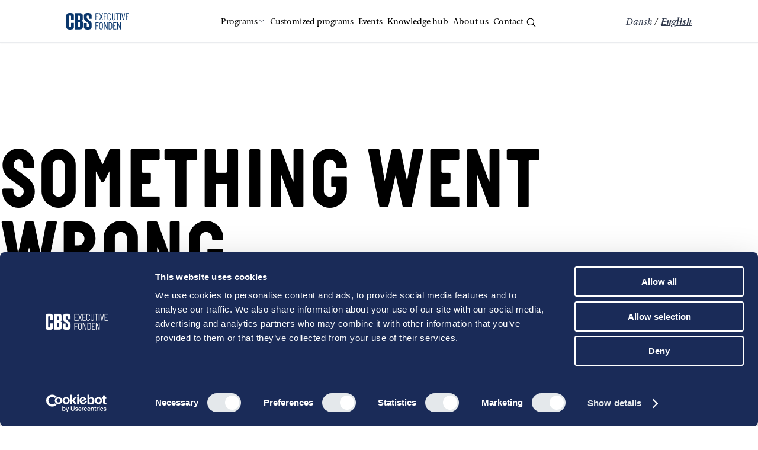

--- FILE ---
content_type: text/html; charset=utf-8
request_url: https://cbs-executive.dk/en/benefits-of-women-only-leadership-programmes
body_size: 19164
content:
<!DOCTYPE html><html lang="en" style="--id00-serif:&#x27;__ID00_4dd8ae&#x27;, &#x27;__ID00_Fallback_4dd8ae&#x27;;--italian-plate-space:&#x27;__ItalianPlateSpace_d9eb86&#x27;, &#x27;__ItalianPlateSpace_Fallback_d9eb86&#x27;"><head><meta charSet="utf-8"/><meta name="viewport" content="width=device-width, initial-scale=1"/><link rel="preload" href="/_next/static/media/8201612e5dcfa9bd-s.p.otf" as="font" crossorigin="" type="font/otf"/><link rel="preload" href="/_next/static/media/91fa214f17a36be0-s.p.otf" as="font" crossorigin="" type="font/otf"/><link rel="preload" href="/_next/static/media/c7f7fe89b95b5dc5-s.p.otf" as="font" crossorigin="" type="font/otf"/><link rel="preload" href="/_next/static/media/c80c7d977ff95739-s.p.otf" as="font" crossorigin="" type="font/otf"/><link rel="preload" href="/_next/static/media/c83b010cc61735d3-s.p.otf" as="font" crossorigin="" type="font/otf"/><link rel="preload" href="/_next/static/media/e89f21ceda5cb8d0-s.p.otf" as="font" crossorigin="" type="font/otf"/><link rel="preload" href="/_next/static/media/f238062d120a3fae-s.p.otf" as="font" crossorigin="" type="font/otf"/><link rel="stylesheet" href="/_next/static/css/13419f28b4a74444.css?dpl=dpl_8r7Wc91jy64uEA8vzwyCTAQvHqiF" data-precedence="next"/><link rel="stylesheet" href="/_next/static/css/e28e1948d3bb584b.css?dpl=dpl_8r7Wc91jy64uEA8vzwyCTAQvHqiF" data-precedence="next"/><link rel="stylesheet" href="/_next/static/css/91fc1f304b399fde.css?dpl=dpl_8r7Wc91jy64uEA8vzwyCTAQvHqiF" data-precedence="next"/><link rel="stylesheet" href="/_next/static/css/d5f4f6262fca0db0.css?dpl=dpl_8r7Wc91jy64uEA8vzwyCTAQvHqiF" data-precedence="next"/><link rel="stylesheet" href="/_next/static/css/faa9c47684b15881.css?dpl=dpl_8r7Wc91jy64uEA8vzwyCTAQvHqiF" data-precedence="next"/><link rel="stylesheet" href="/_next/static/css/a8adf8ee2abca39a.css?dpl=dpl_8r7Wc91jy64uEA8vzwyCTAQvHqiF" data-precedence="next"/><link rel="stylesheet" href="/_next/static/css/ed988befc32c4af0.css?dpl=dpl_8r7Wc91jy64uEA8vzwyCTAQvHqiF" data-precedence="next"/><link rel="stylesheet" href="/_next/static/css/376c5ef04cf66929.css?dpl=dpl_8r7Wc91jy64uEA8vzwyCTAQvHqiF" data-precedence="next"/><link rel="stylesheet" href="/_next/static/css/957ee4bed8f83819.css?dpl=dpl_8r7Wc91jy64uEA8vzwyCTAQvHqiF" data-precedence="next"/><link rel="preload" as="script" fetchPriority="low" href="/_next/static/chunks/webpack-2118192538eb9c94.js?dpl=dpl_8r7Wc91jy64uEA8vzwyCTAQvHqiF"/><script src="/_next/static/chunks/fd9d1056-33a3c5e24bc091c2.js?dpl=dpl_8r7Wc91jy64uEA8vzwyCTAQvHqiF" async=""></script><script src="/_next/static/chunks/2117-e97fa328680cbbe2.js?dpl=dpl_8r7Wc91jy64uEA8vzwyCTAQvHqiF" async=""></script><script src="/_next/static/chunks/main-app-be3d940aef6bd3eb.js?dpl=dpl_8r7Wc91jy64uEA8vzwyCTAQvHqiF" async=""></script><script src="/_next/static/chunks/app/error-2075967dcb7e27cb.js?dpl=dpl_8r7Wc91jy64uEA8vzwyCTAQvHqiF" async=""></script><script src="/_next/static/chunks/app/global-error-80362d4cbf86a48a.js?dpl=dpl_8r7Wc91jy64uEA8vzwyCTAQvHqiF" async=""></script><script src="/_next/static/chunks/2586-7ff0f4c05ea6a378.js?dpl=dpl_8r7Wc91jy64uEA8vzwyCTAQvHqiF" async=""></script><script src="/_next/static/chunks/7648-d7393316d8104ee2.js?dpl=dpl_8r7Wc91jy64uEA8vzwyCTAQvHqiF" async=""></script><script src="/_next/static/chunks/app/%5Blocale%5D/(with-breadcrumbs)/layout-5f6b0ecbeff02e70.js?dpl=dpl_8r7Wc91jy64uEA8vzwyCTAQvHqiF" async=""></script><script src="/_next/static/chunks/2182-690cf1ef7d2206f5.js?dpl=dpl_8r7Wc91jy64uEA8vzwyCTAQvHqiF" async=""></script><script src="/_next/static/chunks/8137-e37a4ad497c79b9b.js?dpl=dpl_8r7Wc91jy64uEA8vzwyCTAQvHqiF" async=""></script><script src="/_next/static/chunks/5658-92c532a1814ef024.js?dpl=dpl_8r7Wc91jy64uEA8vzwyCTAQvHqiF" async=""></script><script src="/_next/static/chunks/app/%5Blocale%5D/layout-44a1426806a4960a.js?dpl=dpl_8r7Wc91jy64uEA8vzwyCTAQvHqiF" async=""></script><script src="/_next/static/chunks/app/%5Blocale%5D/error-c82485f02ea145e2.js?dpl=dpl_8r7Wc91jy64uEA8vzwyCTAQvHqiF" async=""></script><script src="/_next/static/chunks/922-96a76187c2238ef3.js?dpl=dpl_8r7Wc91jy64uEA8vzwyCTAQvHqiF" async=""></script><script src="/_next/static/chunks/4852-388e2124750b9051.js?dpl=dpl_8r7Wc91jy64uEA8vzwyCTAQvHqiF" async=""></script><script src="/_next/static/chunks/app/%5Blocale%5D/(with-breadcrumbs)/%5B...slug%5D/page-e95cbffa3a31f9b2.js?dpl=dpl_8r7Wc91jy64uEA8vzwyCTAQvHqiF" async=""></script><link rel="preload" href="https://consent.cookiebot.com/uc.js" as="script"/><meta name="next-size-adjust"/><script src="/_next/static/chunks/polyfills-42372ed130431b0a.js?dpl=dpl_8r7Wc91jy64uEA8vzwyCTAQvHqiF" noModule=""></script></head><body class="root"><div class="Header_header__1RJ5C" id="header"><div class="
      
      Container_Container__L_q4N
       
      "><div class="Header_desktopContainer__KFDal"><a class="PrimaryLogo_logo__D_2dC" title="CBS Executive Logo" href="/en"><svg aria-label="CBS Executive Logo" viewBox="0 0 374 99" style="color:var(--color-business-blue-3)" xmlns="http://www.w3.org/2000/svg"><path d="M28.152 19.32C28.152 17.664 27.646 16.514 26.634 15.87C25.714 15.226 24.334 14.904 22.494 14.904C20.746 14.904 19.366 15.226 18.354 15.87C17.342 16.514 16.836 17.664 16.836 19.32V79.488C16.836 81.144 17.342 82.294 18.354 82.938C19.366 83.582 20.746 83.904 22.494 83.904C24.334 83.904 25.714 83.582 26.634 82.938C27.646 82.294 28.152 81.144 28.152 79.488V59.202H45.126V82.524C45.126 85.1 44.804 87.4 44.16 89.424C43.516 91.448 42.366 93.15 40.71 94.53C39.054 95.91 36.754 96.968 33.81 97.704C30.866 98.44 27.094 98.808 22.494 98.808C17.894 98.808 14.122 98.44 11.178 97.704C8.326 96.968 6.072 95.91 4.416 94.53C2.76 93.15 1.61 91.448 0.966 89.424C0.322 87.4 0 85.1 0 82.524V16.284C0 13.708 0.322 11.408 0.966 9.38399C1.61 7.35999 2.76 5.65799 4.416 4.27799C6.072 2.898 8.326 1.84 11.178 1.10399C14.122 0.367998 17.894 0 22.494 0C27.094 0 30.866 0.367998 33.81 1.10399C36.754 1.84 39.054 2.898 40.71 4.27799C42.366 5.65799 43.516 7.35999 44.16 9.38399C44.804 11.408 45.126 13.708 45.126 16.284V38.64H28.152V19.32Z" fill="currentColor"></path><path d="M52.8335 1.10399H81.2615C83.7455 1.10399 85.9995 1.38 88.0235 1.932C90.1395 2.392 91.8875 3.22 93.2675 4.41599C94.7395 5.51999 95.8895 7.08399 96.7175 9.108C97.5455 11.04 97.9595 13.524 97.9595 16.56V37.812C97.9595 40.48 97.2695 42.504 95.8895 43.884C94.5095 45.172 93.2215 46.092 92.0255 46.644V47.61C93.3135 48.07 94.6935 48.944 96.1655 50.232C97.6375 51.428 98.3735 53.268 98.3735 55.752V82.11C98.3735 85.054 97.9595 87.538 97.1315 89.562C96.3035 91.586 95.1535 93.196 93.6815 94.392C92.2095 95.588 90.4155 96.462 88.2995 97.014C86.1835 97.474 83.8375 97.704 81.2615 97.704H52.8335V1.10399ZM77.5355 82.8C78.5475 82.8 79.4215 82.57 80.1575 82.11C80.9855 81.558 81.3995 80.638 81.3995 79.35V57.822C81.3995 56.81 81.0315 56.12 80.2955 55.752C79.5595 55.292 78.8235 55.062 78.0875 55.062H69.8075V82.8H77.5355ZM78.0875 40.158C78.8235 40.158 79.4675 39.882 80.0195 39.33C80.6635 38.778 80.9855 37.858 80.9855 36.57V19.458C80.9855 18.17 80.5715 17.296 79.7435 16.836C79.0075 16.284 78.2255 16.008 77.3975 16.008H69.8075V40.158H78.0875Z" fill="currentColor"></path><path d="M133.639 18.216C133.639 16.008 131.753 14.904 127.981 14.904C124.025 14.904 122.047 16.008 122.047 18.216V27.186C122.047 28.75 122.185 29.946 122.461 30.774C122.829 31.602 123.289 32.292 123.841 32.844L144.817 52.026C146.657 53.59 148.129 55.384 149.233 57.408C150.337 59.432 150.889 62.284 150.889 65.964V81.834C150.889 87.906 149.049 92.276 145.369 94.944C141.781 97.52 135.985 98.808 127.981 98.808C123.841 98.808 120.253 98.532 117.217 97.98C114.273 97.428 111.881 96.508 110.041 95.22C108.201 93.84 106.821 92.092 105.901 89.976C105.073 87.768 104.659 85.054 104.659 81.834V60.168H121.495V79.902C121.495 81.374 122.047 82.432 123.151 83.076C124.347 83.628 125.957 83.904 127.981 83.904C129.729 83.904 131.155 83.628 132.259 83.076C133.363 82.432 133.915 81.374 133.915 79.902V67.62C133.915 66.332 133.777 65.32 133.501 64.584C133.225 63.756 132.719 63.02 131.983 62.376L112.387 45.402C110.087 43.378 108.293 41.17 107.005 38.778C105.717 36.386 105.073 33.028 105.073 28.704V16.974C105.073 10.81 106.867 6.44 110.455 3.864C114.043 1.288 119.885 0 127.981 0C136.445 0 142.333 1.334 145.645 4.002C148.957 6.578 150.613 10.718 150.613 16.422V34.362H133.639V18.216Z" fill="currentColor"></path><path d="M192.72 41.789V40.142C192.72 39.654 192.354 39.227 191.805 39.227H178.141C177.653 39.227 177.287 38.8 177.287 38.312V24.404C177.287 23.916 177.653 23.489 178.141 23.489H185.095C185.644 23.489 186.01 23.062 186.01 22.574V20.927C186.01 20.439 185.644 20.012 185.095 20.012H178.141C177.653 20.012 177.287 19.585 177.287 19.097V5.67705C177.287 5.18905 177.653 4.76205 178.141 4.76205H191.805C192.354 4.76205 192.72 4.39605 192.72 3.84705V2.20005C192.72 1.71205 192.354 1.28505 191.805 1.28505H174.481C173.932 1.28505 173.566 1.71205 173.566 2.20005V41.789C173.566 42.277 173.932 42.704 174.481 42.704H191.805C192.354 42.704 192.72 42.277 192.72 41.789Z" fill="currentColor"></path><path d="M210.513 22.879C210.33 22.513 210.269 22.2691 210.269 21.9641C210.269 21.659 210.391 21.354 210.513 21.1101L218.748 2.56605C218.809 2.38305 218.87 2.13905 218.87 2.01705C218.87 1.59005 218.565 1.28505 218.199 1.28505H215.82C215.332 1.28505 215.088 1.65105 214.905 2.07805L208.256 16.901C208.134 17.206 207.829 17.511 207.463 17.511C207.097 17.511 206.792 17.267 206.67 16.901L200.509 2.01705C200.326 1.59005 200.021 1.28505 199.594 1.28505H197.337C196.91 1.28505 196.788 1.65105 196.788 2.01705C196.788 2.26105 196.849 2.50505 196.91 2.68805L204.474 21.1101C204.596 21.476 204.657 21.781 204.657 22.025C204.657 22.33 204.596 22.574 204.474 22.879L197.032 41.057C196.91 41.362 196.849 41.606 196.849 41.85C196.849 42.46 197.337 42.704 197.642 42.704H199.594C200.021 42.704 200.326 42.399 200.509 42.033L206.67 27.088C206.792 26.783 207.097 26.4781 207.463 26.4781C207.829 26.4781 208.134 26.783 208.256 27.088L214.905 41.911C215.088 42.338 215.332 42.704 215.82 42.704H218.077C218.443 42.704 218.87 42.399 218.87 41.911C218.87 41.789 218.809 41.667 218.748 41.484L210.513 22.879Z" fill="currentColor"></path><path d="M242.108 41.789V40.142C242.108 39.654 241.742 39.227 241.193 39.227H227.529C227.041 39.227 226.675 38.8 226.675 38.312V24.404C226.675 23.916 227.041 23.489 227.529 23.489H234.483C235.032 23.489 235.398 23.062 235.398 22.574V20.927C235.398 20.439 235.032 20.012 234.483 20.012H227.529C227.041 20.012 226.675 19.585 226.675 19.097V5.67705C226.675 5.18905 227.041 4.76205 227.529 4.76205H241.193C241.742 4.76205 242.108 4.39605 242.108 3.84705V2.20005C242.108 1.71205 241.742 1.28505 241.193 1.28505H223.869C223.32 1.28505 222.954 1.71205 222.954 2.20005V41.789C222.954 42.277 223.32 42.704 223.869 42.704H241.193C241.742 42.704 242.108 42.277 242.108 41.789Z" fill="currentColor"></path><path d="M266.733 32.395V31.9681C266.733 31.48 266.306 31.053 265.818 31.053H263.805C263.256 31.053 262.89 31.48 262.89 31.9681V32.6391C262.89 36.5431 259.718 39.654 255.814 39.654C251.91 39.654 248.738 36.5431 248.738 32.6391V11.411C248.738 7.50705 251.91 4.33505 255.814 4.33505C259.718 4.33505 262.89 7.50705 262.89 11.411V11.716C262.89 12.631 263.256 12.814 263.683 12.814H265.513C266.55 12.814 266.733 12.2041 266.733 11.594C266.733 5.55505 261.853 0.675049 255.814 0.675049C249.775 0.675049 244.895 5.55505 244.895 11.594V32.395C244.895 38.434 249.775 43.314 255.814 43.314C261.853 43.314 266.733 38.434 266.733 32.395Z" fill="currentColor"></path><path d="M292.008 32.395V2.20005C292.008 1.71205 291.581 1.28505 291.093 1.28505H289.08C288.531 1.28505 288.165 1.71205 288.165 2.20005V32.6391C288.165 36.5431 285.603 39.654 281.699 39.654C277.795 39.654 275.233 36.5431 275.233 32.6391V2.20005C275.233 1.71205 274.867 1.28505 274.318 1.28505H272.305C271.817 1.28505 271.39 1.71205 271.39 2.20005V32.395C271.39 38.434 275.66 43.314 281.699 43.314C287.738 43.314 292.008 38.434 292.008 32.395Z" fill="currentColor"></path><path d="M317.478 3.84705V2.20005C317.478 1.71205 317.112 1.28505 316.563 1.28505H295.335C294.786 1.28505 294.42 1.71205 294.42 2.20005V3.84705C294.42 4.39605 294.786 4.76205 295.335 4.76205H303.204C303.692 4.76205 304.058 5.18905 304.058 5.67705V41.789C304.058 42.277 304.485 42.704 304.973 42.704H305.034H306.864H306.925C307.413 42.704 307.84 42.277 307.84 41.789V5.67705C307.84 5.18905 308.206 4.76205 308.694 4.76205H316.563C317.112 4.76205 317.478 4.39605 317.478 3.84705Z" fill="currentColor"></path><path d="M324.367 2.20005C324.367 1.71205 323.94 1.28505 323.391 1.28505H321.5C321.012 1.28505 320.585 1.71205 320.585 2.20005V41.789C320.585 42.277 321.012 42.704 321.561 42.704H323.452C323.94 42.704 324.367 42.277 324.367 41.789V2.20005Z" fill="currentColor"></path><path d="M350.273 2.20005C350.273 1.71205 349.846 1.28505 349.297 1.28505H347.467C347.04 1.28505 346.674 1.65105 346.613 2.07805L340.269 33.798C339.964 35.323 339.781 36.116 339.598 36.116C339.415 36.116 339.293 35.811 338.927 33.798L332.827 2.01705C332.766 1.59005 332.339 1.28505 331.851 1.28505H329.899C329.472 1.28505 329.045 1.52905 329.045 2.32205C329.045 2.56605 329.106 2.81005 329.167 3.11505L336.853 41.911C336.914 42.338 337.28 42.704 337.768 42.704H341.123C341.55 42.704 341.916 42.399 341.977 41.972L350.212 2.50505C350.273 2.38305 350.273 2.32205 350.273 2.20005Z" fill="currentColor"></path><path d="M374 41.789V40.142C374 39.654 373.634 39.227 373.085 39.227H359.421C358.933 39.227 358.567 38.8 358.567 38.312V24.404C358.567 23.916 358.933 23.489 359.421 23.489H366.375C366.924 23.489 367.29 23.062 367.29 22.574V20.927C367.29 20.439 366.924 20.012 366.375 20.012H359.421C358.933 20.012 358.567 19.585 358.567 19.097V5.67705C358.567 5.18905 358.933 4.76205 359.421 4.76205H373.085C373.634 4.76205 374 4.39605 374 3.84705V2.20005C374 1.71205 373.634 1.28505 373.085 1.28505H355.761C355.212 1.28505 354.846 1.71205 354.846 2.20005V41.789C354.846 42.277 355.212 42.704 355.761 42.704H373.085C373.634 42.704 374 42.277 374 41.789Z" fill="currentColor"></path><path d="M192.72 58.847V57.2C192.72 56.712 192.354 56.285 191.805 56.285H174.481C173.932 56.285 173.566 56.712 173.566 57.2V96.789C173.566 97.277 173.932 97.704 174.481 97.704H176.372C176.86 97.704 177.287 97.277 177.287 96.789V79.404C177.287 78.916 177.653 78.489 178.141 78.489H189.975C190.524 78.489 190.89 78.062 190.89 77.5741V75.927C190.89 75.439 190.524 75.012 189.975 75.012H178.141C177.653 75.012 177.287 74.585 177.287 74.097V60.677C177.287 60.189 177.653 59.762 178.141 59.762H191.805C192.354 59.762 192.72 59.396 192.72 58.847Z" fill="currentColor"></path><path d="M218.193 66.594C218.193 60.555 213.313 55.675 207.274 55.675C201.235 55.675 196.355 60.555 196.355 66.594V87.3951C196.355 93.4341 201.235 98.314 207.274 98.314C213.313 98.314 218.193 93.4341 218.193 87.3951V66.594ZM214.35 87.639C214.35 91.543 211.178 94.654 207.274 94.654C203.37 94.654 200.198 91.543 200.198 87.639V66.411C200.198 62.507 203.37 59.335 207.274 59.335C211.178 59.335 214.35 62.507 214.35 66.411V87.639Z" fill="currentColor"></path><path d="M246.103 57.2C246.103 56.712 245.676 56.285 245.188 56.285H243.419C242.931 56.285 242.504 56.712 242.504 57.2V90.872C242.504 91.482 242.504 91.787 242.321 91.787C242.138 91.787 241.955 91.1161 241.345 89.286L230.548 57.2C230.365 56.773 230.121 56.285 229.633 56.285H225.18C224.692 56.285 224.265 56.712 224.265 57.2V96.789C224.265 97.277 224.692 97.704 225.18 97.704H226.949C227.437 97.704 227.864 97.277 227.864 96.789V62.934C227.864 62.324 227.986 62.202 228.23 62.202C228.474 62.202 228.657 62.5681 229.023 63.788L239.942 96.789C240.125 97.277 240.369 97.704 240.857 97.704H245.188C245.676 97.704 246.103 97.277 246.103 96.789V57.2Z" fill="currentColor"></path><path d="M273.283 86.785V67.204C273.283 61.165 268.403 56.285 262.364 56.285H253.092C252.604 56.285 252.177 56.712 252.177 57.2V96.789C252.177 97.277 252.604 97.704 253.092 97.704H262.364C268.403 97.704 273.283 92.8241 273.283 86.785ZM269.379 87.2121C269.379 91.1161 266.268 94.2271 262.364 94.2271H256.813C256.325 94.2271 255.898 93.8 255.898 93.312V60.677C255.898 60.189 256.325 59.762 256.813 59.762H262.364C266.268 59.762 269.379 63.1171 269.379 67.021V87.2121Z" fill="currentColor"></path><path d="M298.557 96.789V95.1421C298.557 94.6541 298.191 94.2271 297.642 94.2271H283.978C283.49 94.2271 283.124 93.8 283.124 93.312V79.404C283.124 78.916 283.49 78.489 283.978 78.489H290.932C291.481 78.489 291.847 78.062 291.847 77.5741V75.927C291.847 75.439 291.481 75.012 290.932 75.012H283.978C283.49 75.012 283.124 74.585 283.124 74.097V60.677C283.124 60.189 283.49 59.762 283.978 59.762H297.642C298.191 59.762 298.557 59.396 298.557 58.847V57.2C298.557 56.712 298.191 56.285 297.642 56.285H280.318C279.769 56.285 279.403 56.712 279.403 57.2V96.789C279.403 97.277 279.769 97.704 280.318 97.704H297.642C298.191 97.704 298.557 97.277 298.557 96.789Z" fill="currentColor"></path><path d="M325.012 57.2C325.012 56.712 324.585 56.285 324.097 56.285H322.328C321.84 56.285 321.413 56.712 321.413 57.2V90.872C321.413 91.482 321.413 91.787 321.23 91.787C321.047 91.787 320.864 91.1161 320.254 89.286L309.457 57.2C309.274 56.773 309.03 56.285 308.542 56.285H304.089C303.601 56.285 303.174 56.712 303.174 57.2V96.789C303.174 97.277 303.601 97.704 304.089 97.704H305.858C306.346 97.704 306.773 97.277 306.773 96.789V62.934C306.773 62.324 306.895 62.202 307.139 62.202C307.383 62.202 307.566 62.5681 307.932 63.788L318.851 96.789C319.034 97.277 319.278 97.704 319.766 97.704H324.097C324.585 97.704 325.012 97.277 325.012 96.789V57.2Z" fill="currentColor"></path></svg></a><nav aria-label="Main" data-orientation="horizontal" dir="ltr" class="DesktopMenu_nav__gj_YY"><div style="position:relative"><ul data-orientation="horizontal" class="" dir="ltr"><li class="DesktopMenu_navMenuItem__G4wK0"><button id="radix-:R2acva:-trigger-radix-:R1eacva:" data-state="closed" aria-expanded="false" aria-controls="radix-:R2acva:-content-radix-:R1eacva:" data-radix-collection-item="">Programs<div><svg width="13" height="13" viewBox="0 0 13 13" fill="none" xmlns="http://www.w3.org/2000/svg"><path d="M3.6665 5.19385L6.6665 8.19385L9.6665 5.19385" stroke="#2E374A" stroke-linecap="square"></path></svg></div></button><div id="radix-:R2acva:-content-radix-:R1eacva:" aria-labelledby="radix-:R2acva:-trigger-radix-:R1eacva:" data-orientation="horizontal" data-state="closed" class="DropdownContent_navMenuContent__rGPnj" locale="en" style="pointer-events:none" dir="ltr"><div class="DropdownContent_navMenuContentLeft__JrlO4"><div><h2>Programs</h2><ul class="DropdownContent_navMenuSubItemContainer__xmQKe"><li><a class="LinkWithArrowIcon_linkWithArrowIcon__9sPpL undefined" data-radix-collection-item="" target="_self" href="/programs/board-leadership"><svg xmlns="http://www.w3.org/2000/svg" fill="none" viewBox="0 0 24 24" stroke-width="1.5" stroke="currentColor" class="LinkWithArrowIcon_iconSvg__MUrw2"><path stroke-linecap="round" stroke-linejoin="round" d="M17.25 8.25L21 12m0 0l-3.75 3.75M21 12H3"></path></svg>Board Leadership</a></li><li><a class="LinkWithArrowIcon_linkWithArrowIcon__9sPpL undefined" data-radix-collection-item="" target="_self" href="/programs/management-leadership"><svg xmlns="http://www.w3.org/2000/svg" fill="none" viewBox="0 0 24 24" stroke-width="1.5" stroke="currentColor" class="LinkWithArrowIcon_iconSvg__MUrw2"><path stroke-linecap="round" stroke-linejoin="round" d="M17.25 8.25L21 12m0 0l-3.75 3.75M21 12H3"></path></svg>Management &amp; Leadership</a></li><li><a class="LinkWithArrowIcon_linkWithArrowIcon__9sPpL undefined" data-radix-collection-item="" target="_self" href="/programs/strategy-business-development"><svg xmlns="http://www.w3.org/2000/svg" fill="none" viewBox="0 0 24 24" stroke-width="1.5" stroke="currentColor" class="LinkWithArrowIcon_iconSvg__MUrw2"><path stroke-linecap="round" stroke-linejoin="round" d="M17.25 8.25L21 12m0 0l-3.75 3.75M21 12H3"></path></svg>Strategy &amp; Business Development</a></li><li><a class="LinkWithArrowIcon_linkWithArrowIcon__9sPpL undefined" data-radix-collection-item="" target="_self" href="/programs/tech-leadership"><svg xmlns="http://www.w3.org/2000/svg" fill="none" viewBox="0 0 24 24" stroke-width="1.5" stroke="currentColor" class="LinkWithArrowIcon_iconSvg__MUrw2"><path stroke-linecap="round" stroke-linejoin="round" d="M17.25 8.25L21 12m0 0l-3.75 3.75M21 12H3"></path></svg>Tech Leadership</a></li><li><a class="LinkWithArrowIcon_linkWithArrowIcon__9sPpL undefined" data-radix-collection-item="" target="_self" href="/programs/winter-school"><svg xmlns="http://www.w3.org/2000/svg" fill="none" viewBox="0 0 24 24" stroke-width="1.5" stroke="currentColor" class="LinkWithArrowIcon_iconSvg__MUrw2"><path stroke-linecap="round" stroke-linejoin="round" d="M17.25 8.25L21 12m0 0l-3.75 3.75M21 12H3"></path></svg>Winter School</a></li><li><a class="LinkWithArrowIcon_linkWithArrowIcon__9sPpL undefined" data-radix-collection-item="" target="_self" href="/programs/summer-school"><svg xmlns="http://www.w3.org/2000/svg" fill="none" viewBox="0 0 24 24" stroke-width="1.5" stroke="currentColor" class="LinkWithArrowIcon_iconSvg__MUrw2"><path stroke-linecap="round" stroke-linejoin="round" d="M17.25 8.25L21 12m0 0l-3.75 3.75M21 12H3"></path></svg>Summer School</a></li></ul></div><a class="DropdownContent_seeAllProgramLink__IDie5" label="See all programs" url="/programs" variant="dark" data-radix-collection-item="" href="/programs">See all programs</a></div><div class="DropdownContent_navMenuContentRight__7UsnL"><div class="DropdownContent_navMenuContentRightImage__drmoK" style="overflow:hidden;position:relative;width:100%;max-width:690px"><img style="display:block;width:100%" src="[data-uri]" aria-hidden="true" alt=""/><img aria-hidden="true" alt="" src="[data-uri]" style="background-color:#244b9c;transition:opacity 500ms;opacity:1;position:absolute;left:-5%;top:-5%;width:110%;height:110%;max-width:none;max-height:none"/><noscript><picture><source srcSet="https://www.datocms-assets.com/96130/1701267850-cbs27-edited.png?dpr=0.25&amp;fit=crop&amp;fm=webp&amp;h=480&amp;w=690 172w,https://www.datocms-assets.com/96130/1701267850-cbs27-edited.png?dpr=0.5&amp;fit=crop&amp;fm=webp&amp;h=480&amp;w=690 345w,https://www.datocms-assets.com/96130/1701267850-cbs27-edited.png?dpr=0.75&amp;fit=crop&amp;fm=webp&amp;h=480&amp;w=690 517w,https://www.datocms-assets.com/96130/1701267850-cbs27-edited.png?fit=crop&amp;fm=webp&amp;h=480&amp;w=690 690w" sizes="(max-width: 690px) 100vw, 690px" type="image/webp"/><source srcSet="https://www.datocms-assets.com/96130/1701267850-cbs27-edited.png?dpr=0.25&amp;fit=crop&amp;fm=webp&amp;h=480&amp;w=690 172w,https://www.datocms-assets.com/96130/1701267850-cbs27-edited.png?dpr=0.5&amp;fit=crop&amp;fm=webp&amp;h=480&amp;w=690 345w,https://www.datocms-assets.com/96130/1701267850-cbs27-edited.png?dpr=0.75&amp;fit=crop&amp;fm=webp&amp;h=480&amp;w=690 517w,https://www.datocms-assets.com/96130/1701267850-cbs27-edited.png?fit=crop&amp;fm=webp&amp;h=480&amp;w=690 690w" sizes="(max-width: 690px) 100vw, 690px"/><img src="https://www.datocms-assets.com/96130/1701267850-cbs27-edited.png?fit=crop&amp;fm=webp&amp;h=480&amp;w=690" alt="Board Leadership programs" style="position:absolute;left:0;top:0;width:100%;height:100%;max-width:none;max-height:none" loading="lazy"/></picture></noscript></div><div class="DropdownContent_navMenuContentRightImageShadow__9ocKh" style="background-color:#DFECFF"></div><div class="DropdownContent_navMenuContentRightText__5PqCx"><h3>Board Leadership</h3><p>Through board leadership focused on value creation, both experienced as well as new members of a board are empowered to reflect, refresh and recharge their knowledge</p></div><a class="LinkWithArrowIcon_linkWithArrowIcon__9sPpL undefined LinkWithArrowIcon_linkWithArrowIcon__displayFont__yISFi  LinkWithArrowIcon_linkWithArrowIcon__redIcon__CqJMe DropdownContent_viewProgramButton__jYt8u" target="_self" href="/programs/board-leadership"><svg xmlns="http://www.w3.org/2000/svg" fill="none" viewBox="0 0 24 24" stroke-width="1.5" stroke="currentColor" class="LinkWithArrowIcon_iconSvg__MUrw2"><path stroke-linecap="round" stroke-linejoin="round" d="M17.25 8.25L21 12m0 0l-3.75 3.75M21 12H3"></path></svg>View programs</a></div></div></li><li class="DesktopMenu_navMenuItem__G4wK0"><a class="DesktopMenu_navMenuLink__1niMr" data-radix-collection-item="" href="/customized-programs">Customized programs</a></li><li class="DesktopMenu_navMenuItem__G4wK0"><a class="DesktopMenu_navMenuLink__1niMr" data-radix-collection-item="" href="/events-network">Events </a></li><li class="DesktopMenu_navMenuItem__G4wK0"><a class="DesktopMenu_navMenuLink__1niMr" data-radix-collection-item="" href="/en/knowledge-hub">Knowledge hub</a></li><li class="DesktopMenu_navMenuItem__G4wK0"><a class="DesktopMenu_navMenuLink__1niMr" data-radix-collection-item="" href="/about-us">About us</a></li><li class="DesktopMenu_navMenuItem__G4wK0"><a class="DesktopMenu_navMenuLink__1niMr" data-radix-collection-item="" href="/contact">Contact</a></li><a class="DesktopMenu_navMenuLink__searchButton__bsHTD" data-radix-collection-item="" href="/search"><svg xmlns="http://www.w3.org/2000/svg" width="18" height="18" fill="currentColor" viewBox="0 0 256 256"><path d="M229.66,218.34l-50.07-50.06a88.11,88.11,0,1,0-11.31,11.31l50.06,50.07a8,8,0,0,0,11.32-11.32ZM40,112a72,72,0,1,1,72,72A72.08,72.08,0,0,1,40,112Z"></path></svg></a></ul></div></nav><ul class="LocaleSwitcher_localeSwitcher__k1rew"><a class="LocaleSwitcher_languageLink__F9v2d" href="/da/benefits-of-women-only-leadership-programmes">Dansk</a><span class="LocaleSwitcher_separator__cTzaF">/</span><a class="LocaleSwitcher_languageLink__F9v2d LocaleSwitcher_languageLinkActive__ScNQA" href="/en/benefits-of-women-only-leadership-programmes">English</a></ul></div><div class="Header_mobileContainer__uKBcu"><a class="PrimaryLogo_logo__D_2dC" title="CBS Executive Logo" href="/en"><svg aria-label="CBS Executive Logo" viewBox="0 0 374 99" style="color:var(--color-business-blue-1)" xmlns="http://www.w3.org/2000/svg"><path d="M28.152 19.32C28.152 17.664 27.646 16.514 26.634 15.87C25.714 15.226 24.334 14.904 22.494 14.904C20.746 14.904 19.366 15.226 18.354 15.87C17.342 16.514 16.836 17.664 16.836 19.32V79.488C16.836 81.144 17.342 82.294 18.354 82.938C19.366 83.582 20.746 83.904 22.494 83.904C24.334 83.904 25.714 83.582 26.634 82.938C27.646 82.294 28.152 81.144 28.152 79.488V59.202H45.126V82.524C45.126 85.1 44.804 87.4 44.16 89.424C43.516 91.448 42.366 93.15 40.71 94.53C39.054 95.91 36.754 96.968 33.81 97.704C30.866 98.44 27.094 98.808 22.494 98.808C17.894 98.808 14.122 98.44 11.178 97.704C8.326 96.968 6.072 95.91 4.416 94.53C2.76 93.15 1.61 91.448 0.966 89.424C0.322 87.4 0 85.1 0 82.524V16.284C0 13.708 0.322 11.408 0.966 9.38399C1.61 7.35999 2.76 5.65799 4.416 4.27799C6.072 2.898 8.326 1.84 11.178 1.10399C14.122 0.367998 17.894 0 22.494 0C27.094 0 30.866 0.367998 33.81 1.10399C36.754 1.84 39.054 2.898 40.71 4.27799C42.366 5.65799 43.516 7.35999 44.16 9.38399C44.804 11.408 45.126 13.708 45.126 16.284V38.64H28.152V19.32Z" fill="currentColor"></path><path d="M52.8335 1.10399H81.2615C83.7455 1.10399 85.9995 1.38 88.0235 1.932C90.1395 2.392 91.8875 3.22 93.2675 4.41599C94.7395 5.51999 95.8895 7.08399 96.7175 9.108C97.5455 11.04 97.9595 13.524 97.9595 16.56V37.812C97.9595 40.48 97.2695 42.504 95.8895 43.884C94.5095 45.172 93.2215 46.092 92.0255 46.644V47.61C93.3135 48.07 94.6935 48.944 96.1655 50.232C97.6375 51.428 98.3735 53.268 98.3735 55.752V82.11C98.3735 85.054 97.9595 87.538 97.1315 89.562C96.3035 91.586 95.1535 93.196 93.6815 94.392C92.2095 95.588 90.4155 96.462 88.2995 97.014C86.1835 97.474 83.8375 97.704 81.2615 97.704H52.8335V1.10399ZM77.5355 82.8C78.5475 82.8 79.4215 82.57 80.1575 82.11C80.9855 81.558 81.3995 80.638 81.3995 79.35V57.822C81.3995 56.81 81.0315 56.12 80.2955 55.752C79.5595 55.292 78.8235 55.062 78.0875 55.062H69.8075V82.8H77.5355ZM78.0875 40.158C78.8235 40.158 79.4675 39.882 80.0195 39.33C80.6635 38.778 80.9855 37.858 80.9855 36.57V19.458C80.9855 18.17 80.5715 17.296 79.7435 16.836C79.0075 16.284 78.2255 16.008 77.3975 16.008H69.8075V40.158H78.0875Z" fill="currentColor"></path><path d="M133.639 18.216C133.639 16.008 131.753 14.904 127.981 14.904C124.025 14.904 122.047 16.008 122.047 18.216V27.186C122.047 28.75 122.185 29.946 122.461 30.774C122.829 31.602 123.289 32.292 123.841 32.844L144.817 52.026C146.657 53.59 148.129 55.384 149.233 57.408C150.337 59.432 150.889 62.284 150.889 65.964V81.834C150.889 87.906 149.049 92.276 145.369 94.944C141.781 97.52 135.985 98.808 127.981 98.808C123.841 98.808 120.253 98.532 117.217 97.98C114.273 97.428 111.881 96.508 110.041 95.22C108.201 93.84 106.821 92.092 105.901 89.976C105.073 87.768 104.659 85.054 104.659 81.834V60.168H121.495V79.902C121.495 81.374 122.047 82.432 123.151 83.076C124.347 83.628 125.957 83.904 127.981 83.904C129.729 83.904 131.155 83.628 132.259 83.076C133.363 82.432 133.915 81.374 133.915 79.902V67.62C133.915 66.332 133.777 65.32 133.501 64.584C133.225 63.756 132.719 63.02 131.983 62.376L112.387 45.402C110.087 43.378 108.293 41.17 107.005 38.778C105.717 36.386 105.073 33.028 105.073 28.704V16.974C105.073 10.81 106.867 6.44 110.455 3.864C114.043 1.288 119.885 0 127.981 0C136.445 0 142.333 1.334 145.645 4.002C148.957 6.578 150.613 10.718 150.613 16.422V34.362H133.639V18.216Z" fill="currentColor"></path><path d="M192.72 41.789V40.142C192.72 39.654 192.354 39.227 191.805 39.227H178.141C177.653 39.227 177.287 38.8 177.287 38.312V24.404C177.287 23.916 177.653 23.489 178.141 23.489H185.095C185.644 23.489 186.01 23.062 186.01 22.574V20.927C186.01 20.439 185.644 20.012 185.095 20.012H178.141C177.653 20.012 177.287 19.585 177.287 19.097V5.67705C177.287 5.18905 177.653 4.76205 178.141 4.76205H191.805C192.354 4.76205 192.72 4.39605 192.72 3.84705V2.20005C192.72 1.71205 192.354 1.28505 191.805 1.28505H174.481C173.932 1.28505 173.566 1.71205 173.566 2.20005V41.789C173.566 42.277 173.932 42.704 174.481 42.704H191.805C192.354 42.704 192.72 42.277 192.72 41.789Z" fill="currentColor"></path><path d="M210.513 22.879C210.33 22.513 210.269 22.2691 210.269 21.9641C210.269 21.659 210.391 21.354 210.513 21.1101L218.748 2.56605C218.809 2.38305 218.87 2.13905 218.87 2.01705C218.87 1.59005 218.565 1.28505 218.199 1.28505H215.82C215.332 1.28505 215.088 1.65105 214.905 2.07805L208.256 16.901C208.134 17.206 207.829 17.511 207.463 17.511C207.097 17.511 206.792 17.267 206.67 16.901L200.509 2.01705C200.326 1.59005 200.021 1.28505 199.594 1.28505H197.337C196.91 1.28505 196.788 1.65105 196.788 2.01705C196.788 2.26105 196.849 2.50505 196.91 2.68805L204.474 21.1101C204.596 21.476 204.657 21.781 204.657 22.025C204.657 22.33 204.596 22.574 204.474 22.879L197.032 41.057C196.91 41.362 196.849 41.606 196.849 41.85C196.849 42.46 197.337 42.704 197.642 42.704H199.594C200.021 42.704 200.326 42.399 200.509 42.033L206.67 27.088C206.792 26.783 207.097 26.4781 207.463 26.4781C207.829 26.4781 208.134 26.783 208.256 27.088L214.905 41.911C215.088 42.338 215.332 42.704 215.82 42.704H218.077C218.443 42.704 218.87 42.399 218.87 41.911C218.87 41.789 218.809 41.667 218.748 41.484L210.513 22.879Z" fill="currentColor"></path><path d="M242.108 41.789V40.142C242.108 39.654 241.742 39.227 241.193 39.227H227.529C227.041 39.227 226.675 38.8 226.675 38.312V24.404C226.675 23.916 227.041 23.489 227.529 23.489H234.483C235.032 23.489 235.398 23.062 235.398 22.574V20.927C235.398 20.439 235.032 20.012 234.483 20.012H227.529C227.041 20.012 226.675 19.585 226.675 19.097V5.67705C226.675 5.18905 227.041 4.76205 227.529 4.76205H241.193C241.742 4.76205 242.108 4.39605 242.108 3.84705V2.20005C242.108 1.71205 241.742 1.28505 241.193 1.28505H223.869C223.32 1.28505 222.954 1.71205 222.954 2.20005V41.789C222.954 42.277 223.32 42.704 223.869 42.704H241.193C241.742 42.704 242.108 42.277 242.108 41.789Z" fill="currentColor"></path><path d="M266.733 32.395V31.9681C266.733 31.48 266.306 31.053 265.818 31.053H263.805C263.256 31.053 262.89 31.48 262.89 31.9681V32.6391C262.89 36.5431 259.718 39.654 255.814 39.654C251.91 39.654 248.738 36.5431 248.738 32.6391V11.411C248.738 7.50705 251.91 4.33505 255.814 4.33505C259.718 4.33505 262.89 7.50705 262.89 11.411V11.716C262.89 12.631 263.256 12.814 263.683 12.814H265.513C266.55 12.814 266.733 12.2041 266.733 11.594C266.733 5.55505 261.853 0.675049 255.814 0.675049C249.775 0.675049 244.895 5.55505 244.895 11.594V32.395C244.895 38.434 249.775 43.314 255.814 43.314C261.853 43.314 266.733 38.434 266.733 32.395Z" fill="currentColor"></path><path d="M292.008 32.395V2.20005C292.008 1.71205 291.581 1.28505 291.093 1.28505H289.08C288.531 1.28505 288.165 1.71205 288.165 2.20005V32.6391C288.165 36.5431 285.603 39.654 281.699 39.654C277.795 39.654 275.233 36.5431 275.233 32.6391V2.20005C275.233 1.71205 274.867 1.28505 274.318 1.28505H272.305C271.817 1.28505 271.39 1.71205 271.39 2.20005V32.395C271.39 38.434 275.66 43.314 281.699 43.314C287.738 43.314 292.008 38.434 292.008 32.395Z" fill="currentColor"></path><path d="M317.478 3.84705V2.20005C317.478 1.71205 317.112 1.28505 316.563 1.28505H295.335C294.786 1.28505 294.42 1.71205 294.42 2.20005V3.84705C294.42 4.39605 294.786 4.76205 295.335 4.76205H303.204C303.692 4.76205 304.058 5.18905 304.058 5.67705V41.789C304.058 42.277 304.485 42.704 304.973 42.704H305.034H306.864H306.925C307.413 42.704 307.84 42.277 307.84 41.789V5.67705C307.84 5.18905 308.206 4.76205 308.694 4.76205H316.563C317.112 4.76205 317.478 4.39605 317.478 3.84705Z" fill="currentColor"></path><path d="M324.367 2.20005C324.367 1.71205 323.94 1.28505 323.391 1.28505H321.5C321.012 1.28505 320.585 1.71205 320.585 2.20005V41.789C320.585 42.277 321.012 42.704 321.561 42.704H323.452C323.94 42.704 324.367 42.277 324.367 41.789V2.20005Z" fill="currentColor"></path><path d="M350.273 2.20005C350.273 1.71205 349.846 1.28505 349.297 1.28505H347.467C347.04 1.28505 346.674 1.65105 346.613 2.07805L340.269 33.798C339.964 35.323 339.781 36.116 339.598 36.116C339.415 36.116 339.293 35.811 338.927 33.798L332.827 2.01705C332.766 1.59005 332.339 1.28505 331.851 1.28505H329.899C329.472 1.28505 329.045 1.52905 329.045 2.32205C329.045 2.56605 329.106 2.81005 329.167 3.11505L336.853 41.911C336.914 42.338 337.28 42.704 337.768 42.704H341.123C341.55 42.704 341.916 42.399 341.977 41.972L350.212 2.50505C350.273 2.38305 350.273 2.32205 350.273 2.20005Z" fill="currentColor"></path><path d="M374 41.789V40.142C374 39.654 373.634 39.227 373.085 39.227H359.421C358.933 39.227 358.567 38.8 358.567 38.312V24.404C358.567 23.916 358.933 23.489 359.421 23.489H366.375C366.924 23.489 367.29 23.062 367.29 22.574V20.927C367.29 20.439 366.924 20.012 366.375 20.012H359.421C358.933 20.012 358.567 19.585 358.567 19.097V5.67705C358.567 5.18905 358.933 4.76205 359.421 4.76205H373.085C373.634 4.76205 374 4.39605 374 3.84705V2.20005C374 1.71205 373.634 1.28505 373.085 1.28505H355.761C355.212 1.28505 354.846 1.71205 354.846 2.20005V41.789C354.846 42.277 355.212 42.704 355.761 42.704H373.085C373.634 42.704 374 42.277 374 41.789Z" fill="currentColor"></path><path d="M192.72 58.847V57.2C192.72 56.712 192.354 56.285 191.805 56.285H174.481C173.932 56.285 173.566 56.712 173.566 57.2V96.789C173.566 97.277 173.932 97.704 174.481 97.704H176.372C176.86 97.704 177.287 97.277 177.287 96.789V79.404C177.287 78.916 177.653 78.489 178.141 78.489H189.975C190.524 78.489 190.89 78.062 190.89 77.5741V75.927C190.89 75.439 190.524 75.012 189.975 75.012H178.141C177.653 75.012 177.287 74.585 177.287 74.097V60.677C177.287 60.189 177.653 59.762 178.141 59.762H191.805C192.354 59.762 192.72 59.396 192.72 58.847Z" fill="currentColor"></path><path d="M218.193 66.594C218.193 60.555 213.313 55.675 207.274 55.675C201.235 55.675 196.355 60.555 196.355 66.594V87.3951C196.355 93.4341 201.235 98.314 207.274 98.314C213.313 98.314 218.193 93.4341 218.193 87.3951V66.594ZM214.35 87.639C214.35 91.543 211.178 94.654 207.274 94.654C203.37 94.654 200.198 91.543 200.198 87.639V66.411C200.198 62.507 203.37 59.335 207.274 59.335C211.178 59.335 214.35 62.507 214.35 66.411V87.639Z" fill="currentColor"></path><path d="M246.103 57.2C246.103 56.712 245.676 56.285 245.188 56.285H243.419C242.931 56.285 242.504 56.712 242.504 57.2V90.872C242.504 91.482 242.504 91.787 242.321 91.787C242.138 91.787 241.955 91.1161 241.345 89.286L230.548 57.2C230.365 56.773 230.121 56.285 229.633 56.285H225.18C224.692 56.285 224.265 56.712 224.265 57.2V96.789C224.265 97.277 224.692 97.704 225.18 97.704H226.949C227.437 97.704 227.864 97.277 227.864 96.789V62.934C227.864 62.324 227.986 62.202 228.23 62.202C228.474 62.202 228.657 62.5681 229.023 63.788L239.942 96.789C240.125 97.277 240.369 97.704 240.857 97.704H245.188C245.676 97.704 246.103 97.277 246.103 96.789V57.2Z" fill="currentColor"></path><path d="M273.283 86.785V67.204C273.283 61.165 268.403 56.285 262.364 56.285H253.092C252.604 56.285 252.177 56.712 252.177 57.2V96.789C252.177 97.277 252.604 97.704 253.092 97.704H262.364C268.403 97.704 273.283 92.8241 273.283 86.785ZM269.379 87.2121C269.379 91.1161 266.268 94.2271 262.364 94.2271H256.813C256.325 94.2271 255.898 93.8 255.898 93.312V60.677C255.898 60.189 256.325 59.762 256.813 59.762H262.364C266.268 59.762 269.379 63.1171 269.379 67.021V87.2121Z" fill="currentColor"></path><path d="M298.557 96.789V95.1421C298.557 94.6541 298.191 94.2271 297.642 94.2271H283.978C283.49 94.2271 283.124 93.8 283.124 93.312V79.404C283.124 78.916 283.49 78.489 283.978 78.489H290.932C291.481 78.489 291.847 78.062 291.847 77.5741V75.927C291.847 75.439 291.481 75.012 290.932 75.012H283.978C283.49 75.012 283.124 74.585 283.124 74.097V60.677C283.124 60.189 283.49 59.762 283.978 59.762H297.642C298.191 59.762 298.557 59.396 298.557 58.847V57.2C298.557 56.712 298.191 56.285 297.642 56.285H280.318C279.769 56.285 279.403 56.712 279.403 57.2V96.789C279.403 97.277 279.769 97.704 280.318 97.704H297.642C298.191 97.704 298.557 97.277 298.557 96.789Z" fill="currentColor"></path><path d="M325.012 57.2C325.012 56.712 324.585 56.285 324.097 56.285H322.328C321.84 56.285 321.413 56.712 321.413 57.2V90.872C321.413 91.482 321.413 91.787 321.23 91.787C321.047 91.787 320.864 91.1161 320.254 89.286L309.457 57.2C309.274 56.773 309.03 56.285 308.542 56.285H304.089C303.601 56.285 303.174 56.712 303.174 57.2V96.789C303.174 97.277 303.601 97.704 304.089 97.704H305.858C306.346 97.704 306.773 97.277 306.773 96.789V62.934C306.773 62.324 306.895 62.202 307.139 62.202C307.383 62.202 307.566 62.5681 307.932 63.788L318.851 96.789C319.034 97.277 319.278 97.704 319.766 97.704H324.097C324.585 97.704 325.012 97.277 325.012 96.789V57.2Z" fill="currentColor"></path></svg></a><div class="MobileMenu_mobileMenuContainer__rT_CT"><div class="MobileMenu_mobileMenuRight__3V3nY"><ul class="LocaleSwitcher_localeSwitcher__k1rew LocaleSwitcher_themeBlue__0TDYL LocaleSwitcher_localeCodeFont__IVGCb"><a class="LocaleSwitcher_languageLink__F9v2d LocaleSwitcher_localeCodeFont__IVGCb" href="/da/benefits-of-women-only-leadership-programmes">DK</a><span class="LocaleSwitcher_separator__cTzaF">/</span><a class="LocaleSwitcher_languageLink__F9v2d LocaleSwitcher_languageLinkActive__ScNQA LocaleSwitcher_localeCodeFont__IVGCb" href="/en/benefits-of-women-only-leadership-programmes">EN</a></ul><a class="MobileMenu_searchButton__3fWNI" href="/search"><svg xmlns="http://www.w3.org/2000/svg" width="18" height="18" fill="var(--color-business-blue-1)" viewBox="0 0 256 256"><path d="M229.66,218.34l-50.07-50.06a88.11,88.11,0,1,0-11.31,11.31l50.06,50.07a8,8,0,0,0,11.32-11.32ZM40,112a72,72,0,1,1,72,72A72.08,72.08,0,0,1,40,112Z"></path></svg></a><nav aria-label="Main" data-orientation="horizontal" dir="ltr" class="MobileMenu_mobileMenu__eNDVI"><button type="button" aria-haspopup="dialog" aria-expanded="false" aria-controls="radix-:Rvicva:" data-state="closed" class="MobileMenu_burgerButton__t6Lsb" aria-label="mobile-menu"><svg width="24" height="24" viewBox="0 0 24 24" fill="var(--color-business-blue-1)" xmlns="http://www.w3.org/2000/svg"><rect x="1" y="8" width="22" height="1" fill="var(--color-business-blue-1)"></rect><rect x="1" y="15" width="22" height="1" fill="var(--color-business-blue-1)"></rect></svg></button><div class="MobileMenu_popoverAnchor__HF8j0"></div><div class="
      
      Container_Container__L_q4N
       
      "></div></nav></div></div></div></div></div><div><div><div class="NotFoundDisplay_NotFoundDisplay__zKUeY"><h2>page not found</h2></div></div></div><footer class="Footer_footer__OQpsI"><div class="
      
      Container_Container__L_q4N
       
      "><div class="Stack_stack__Yz0Dh " style="justify-content:space-between"><div class="Footer_branding__ihUcz"><a class="PrimaryLogo_logo__D_2dC" title="CBS Executive Logo" href="/en"><svg aria-label="CBS Executive Logo" viewBox="0 0 374 99" style="color:#fff" xmlns="http://www.w3.org/2000/svg"><path d="M28.152 19.32C28.152 17.664 27.646 16.514 26.634 15.87C25.714 15.226 24.334 14.904 22.494 14.904C20.746 14.904 19.366 15.226 18.354 15.87C17.342 16.514 16.836 17.664 16.836 19.32V79.488C16.836 81.144 17.342 82.294 18.354 82.938C19.366 83.582 20.746 83.904 22.494 83.904C24.334 83.904 25.714 83.582 26.634 82.938C27.646 82.294 28.152 81.144 28.152 79.488V59.202H45.126V82.524C45.126 85.1 44.804 87.4 44.16 89.424C43.516 91.448 42.366 93.15 40.71 94.53C39.054 95.91 36.754 96.968 33.81 97.704C30.866 98.44 27.094 98.808 22.494 98.808C17.894 98.808 14.122 98.44 11.178 97.704C8.326 96.968 6.072 95.91 4.416 94.53C2.76 93.15 1.61 91.448 0.966 89.424C0.322 87.4 0 85.1 0 82.524V16.284C0 13.708 0.322 11.408 0.966 9.38399C1.61 7.35999 2.76 5.65799 4.416 4.27799C6.072 2.898 8.326 1.84 11.178 1.10399C14.122 0.367998 17.894 0 22.494 0C27.094 0 30.866 0.367998 33.81 1.10399C36.754 1.84 39.054 2.898 40.71 4.27799C42.366 5.65799 43.516 7.35999 44.16 9.38399C44.804 11.408 45.126 13.708 45.126 16.284V38.64H28.152V19.32Z" fill="currentColor"></path><path d="M52.8335 1.10399H81.2615C83.7455 1.10399 85.9995 1.38 88.0235 1.932C90.1395 2.392 91.8875 3.22 93.2675 4.41599C94.7395 5.51999 95.8895 7.08399 96.7175 9.108C97.5455 11.04 97.9595 13.524 97.9595 16.56V37.812C97.9595 40.48 97.2695 42.504 95.8895 43.884C94.5095 45.172 93.2215 46.092 92.0255 46.644V47.61C93.3135 48.07 94.6935 48.944 96.1655 50.232C97.6375 51.428 98.3735 53.268 98.3735 55.752V82.11C98.3735 85.054 97.9595 87.538 97.1315 89.562C96.3035 91.586 95.1535 93.196 93.6815 94.392C92.2095 95.588 90.4155 96.462 88.2995 97.014C86.1835 97.474 83.8375 97.704 81.2615 97.704H52.8335V1.10399ZM77.5355 82.8C78.5475 82.8 79.4215 82.57 80.1575 82.11C80.9855 81.558 81.3995 80.638 81.3995 79.35V57.822C81.3995 56.81 81.0315 56.12 80.2955 55.752C79.5595 55.292 78.8235 55.062 78.0875 55.062H69.8075V82.8H77.5355ZM78.0875 40.158C78.8235 40.158 79.4675 39.882 80.0195 39.33C80.6635 38.778 80.9855 37.858 80.9855 36.57V19.458C80.9855 18.17 80.5715 17.296 79.7435 16.836C79.0075 16.284 78.2255 16.008 77.3975 16.008H69.8075V40.158H78.0875Z" fill="currentColor"></path><path d="M133.639 18.216C133.639 16.008 131.753 14.904 127.981 14.904C124.025 14.904 122.047 16.008 122.047 18.216V27.186C122.047 28.75 122.185 29.946 122.461 30.774C122.829 31.602 123.289 32.292 123.841 32.844L144.817 52.026C146.657 53.59 148.129 55.384 149.233 57.408C150.337 59.432 150.889 62.284 150.889 65.964V81.834C150.889 87.906 149.049 92.276 145.369 94.944C141.781 97.52 135.985 98.808 127.981 98.808C123.841 98.808 120.253 98.532 117.217 97.98C114.273 97.428 111.881 96.508 110.041 95.22C108.201 93.84 106.821 92.092 105.901 89.976C105.073 87.768 104.659 85.054 104.659 81.834V60.168H121.495V79.902C121.495 81.374 122.047 82.432 123.151 83.076C124.347 83.628 125.957 83.904 127.981 83.904C129.729 83.904 131.155 83.628 132.259 83.076C133.363 82.432 133.915 81.374 133.915 79.902V67.62C133.915 66.332 133.777 65.32 133.501 64.584C133.225 63.756 132.719 63.02 131.983 62.376L112.387 45.402C110.087 43.378 108.293 41.17 107.005 38.778C105.717 36.386 105.073 33.028 105.073 28.704V16.974C105.073 10.81 106.867 6.44 110.455 3.864C114.043 1.288 119.885 0 127.981 0C136.445 0 142.333 1.334 145.645 4.002C148.957 6.578 150.613 10.718 150.613 16.422V34.362H133.639V18.216Z" fill="currentColor"></path><path d="M192.72 41.789V40.142C192.72 39.654 192.354 39.227 191.805 39.227H178.141C177.653 39.227 177.287 38.8 177.287 38.312V24.404C177.287 23.916 177.653 23.489 178.141 23.489H185.095C185.644 23.489 186.01 23.062 186.01 22.574V20.927C186.01 20.439 185.644 20.012 185.095 20.012H178.141C177.653 20.012 177.287 19.585 177.287 19.097V5.67705C177.287 5.18905 177.653 4.76205 178.141 4.76205H191.805C192.354 4.76205 192.72 4.39605 192.72 3.84705V2.20005C192.72 1.71205 192.354 1.28505 191.805 1.28505H174.481C173.932 1.28505 173.566 1.71205 173.566 2.20005V41.789C173.566 42.277 173.932 42.704 174.481 42.704H191.805C192.354 42.704 192.72 42.277 192.72 41.789Z" fill="currentColor"></path><path d="M210.513 22.879C210.33 22.513 210.269 22.2691 210.269 21.9641C210.269 21.659 210.391 21.354 210.513 21.1101L218.748 2.56605C218.809 2.38305 218.87 2.13905 218.87 2.01705C218.87 1.59005 218.565 1.28505 218.199 1.28505H215.82C215.332 1.28505 215.088 1.65105 214.905 2.07805L208.256 16.901C208.134 17.206 207.829 17.511 207.463 17.511C207.097 17.511 206.792 17.267 206.67 16.901L200.509 2.01705C200.326 1.59005 200.021 1.28505 199.594 1.28505H197.337C196.91 1.28505 196.788 1.65105 196.788 2.01705C196.788 2.26105 196.849 2.50505 196.91 2.68805L204.474 21.1101C204.596 21.476 204.657 21.781 204.657 22.025C204.657 22.33 204.596 22.574 204.474 22.879L197.032 41.057C196.91 41.362 196.849 41.606 196.849 41.85C196.849 42.46 197.337 42.704 197.642 42.704H199.594C200.021 42.704 200.326 42.399 200.509 42.033L206.67 27.088C206.792 26.783 207.097 26.4781 207.463 26.4781C207.829 26.4781 208.134 26.783 208.256 27.088L214.905 41.911C215.088 42.338 215.332 42.704 215.82 42.704H218.077C218.443 42.704 218.87 42.399 218.87 41.911C218.87 41.789 218.809 41.667 218.748 41.484L210.513 22.879Z" fill="currentColor"></path><path d="M242.108 41.789V40.142C242.108 39.654 241.742 39.227 241.193 39.227H227.529C227.041 39.227 226.675 38.8 226.675 38.312V24.404C226.675 23.916 227.041 23.489 227.529 23.489H234.483C235.032 23.489 235.398 23.062 235.398 22.574V20.927C235.398 20.439 235.032 20.012 234.483 20.012H227.529C227.041 20.012 226.675 19.585 226.675 19.097V5.67705C226.675 5.18905 227.041 4.76205 227.529 4.76205H241.193C241.742 4.76205 242.108 4.39605 242.108 3.84705V2.20005C242.108 1.71205 241.742 1.28505 241.193 1.28505H223.869C223.32 1.28505 222.954 1.71205 222.954 2.20005V41.789C222.954 42.277 223.32 42.704 223.869 42.704H241.193C241.742 42.704 242.108 42.277 242.108 41.789Z" fill="currentColor"></path><path d="M266.733 32.395V31.9681C266.733 31.48 266.306 31.053 265.818 31.053H263.805C263.256 31.053 262.89 31.48 262.89 31.9681V32.6391C262.89 36.5431 259.718 39.654 255.814 39.654C251.91 39.654 248.738 36.5431 248.738 32.6391V11.411C248.738 7.50705 251.91 4.33505 255.814 4.33505C259.718 4.33505 262.89 7.50705 262.89 11.411V11.716C262.89 12.631 263.256 12.814 263.683 12.814H265.513C266.55 12.814 266.733 12.2041 266.733 11.594C266.733 5.55505 261.853 0.675049 255.814 0.675049C249.775 0.675049 244.895 5.55505 244.895 11.594V32.395C244.895 38.434 249.775 43.314 255.814 43.314C261.853 43.314 266.733 38.434 266.733 32.395Z" fill="currentColor"></path><path d="M292.008 32.395V2.20005C292.008 1.71205 291.581 1.28505 291.093 1.28505H289.08C288.531 1.28505 288.165 1.71205 288.165 2.20005V32.6391C288.165 36.5431 285.603 39.654 281.699 39.654C277.795 39.654 275.233 36.5431 275.233 32.6391V2.20005C275.233 1.71205 274.867 1.28505 274.318 1.28505H272.305C271.817 1.28505 271.39 1.71205 271.39 2.20005V32.395C271.39 38.434 275.66 43.314 281.699 43.314C287.738 43.314 292.008 38.434 292.008 32.395Z" fill="currentColor"></path><path d="M317.478 3.84705V2.20005C317.478 1.71205 317.112 1.28505 316.563 1.28505H295.335C294.786 1.28505 294.42 1.71205 294.42 2.20005V3.84705C294.42 4.39605 294.786 4.76205 295.335 4.76205H303.204C303.692 4.76205 304.058 5.18905 304.058 5.67705V41.789C304.058 42.277 304.485 42.704 304.973 42.704H305.034H306.864H306.925C307.413 42.704 307.84 42.277 307.84 41.789V5.67705C307.84 5.18905 308.206 4.76205 308.694 4.76205H316.563C317.112 4.76205 317.478 4.39605 317.478 3.84705Z" fill="currentColor"></path><path d="M324.367 2.20005C324.367 1.71205 323.94 1.28505 323.391 1.28505H321.5C321.012 1.28505 320.585 1.71205 320.585 2.20005V41.789C320.585 42.277 321.012 42.704 321.561 42.704H323.452C323.94 42.704 324.367 42.277 324.367 41.789V2.20005Z" fill="currentColor"></path><path d="M350.273 2.20005C350.273 1.71205 349.846 1.28505 349.297 1.28505H347.467C347.04 1.28505 346.674 1.65105 346.613 2.07805L340.269 33.798C339.964 35.323 339.781 36.116 339.598 36.116C339.415 36.116 339.293 35.811 338.927 33.798L332.827 2.01705C332.766 1.59005 332.339 1.28505 331.851 1.28505H329.899C329.472 1.28505 329.045 1.52905 329.045 2.32205C329.045 2.56605 329.106 2.81005 329.167 3.11505L336.853 41.911C336.914 42.338 337.28 42.704 337.768 42.704H341.123C341.55 42.704 341.916 42.399 341.977 41.972L350.212 2.50505C350.273 2.38305 350.273 2.32205 350.273 2.20005Z" fill="currentColor"></path><path d="M374 41.789V40.142C374 39.654 373.634 39.227 373.085 39.227H359.421C358.933 39.227 358.567 38.8 358.567 38.312V24.404C358.567 23.916 358.933 23.489 359.421 23.489H366.375C366.924 23.489 367.29 23.062 367.29 22.574V20.927C367.29 20.439 366.924 20.012 366.375 20.012H359.421C358.933 20.012 358.567 19.585 358.567 19.097V5.67705C358.567 5.18905 358.933 4.76205 359.421 4.76205H373.085C373.634 4.76205 374 4.39605 374 3.84705V2.20005C374 1.71205 373.634 1.28505 373.085 1.28505H355.761C355.212 1.28505 354.846 1.71205 354.846 2.20005V41.789C354.846 42.277 355.212 42.704 355.761 42.704H373.085C373.634 42.704 374 42.277 374 41.789Z" fill="currentColor"></path><path d="M192.72 58.847V57.2C192.72 56.712 192.354 56.285 191.805 56.285H174.481C173.932 56.285 173.566 56.712 173.566 57.2V96.789C173.566 97.277 173.932 97.704 174.481 97.704H176.372C176.86 97.704 177.287 97.277 177.287 96.789V79.404C177.287 78.916 177.653 78.489 178.141 78.489H189.975C190.524 78.489 190.89 78.062 190.89 77.5741V75.927C190.89 75.439 190.524 75.012 189.975 75.012H178.141C177.653 75.012 177.287 74.585 177.287 74.097V60.677C177.287 60.189 177.653 59.762 178.141 59.762H191.805C192.354 59.762 192.72 59.396 192.72 58.847Z" fill="currentColor"></path><path d="M218.193 66.594C218.193 60.555 213.313 55.675 207.274 55.675C201.235 55.675 196.355 60.555 196.355 66.594V87.3951C196.355 93.4341 201.235 98.314 207.274 98.314C213.313 98.314 218.193 93.4341 218.193 87.3951V66.594ZM214.35 87.639C214.35 91.543 211.178 94.654 207.274 94.654C203.37 94.654 200.198 91.543 200.198 87.639V66.411C200.198 62.507 203.37 59.335 207.274 59.335C211.178 59.335 214.35 62.507 214.35 66.411V87.639Z" fill="currentColor"></path><path d="M246.103 57.2C246.103 56.712 245.676 56.285 245.188 56.285H243.419C242.931 56.285 242.504 56.712 242.504 57.2V90.872C242.504 91.482 242.504 91.787 242.321 91.787C242.138 91.787 241.955 91.1161 241.345 89.286L230.548 57.2C230.365 56.773 230.121 56.285 229.633 56.285H225.18C224.692 56.285 224.265 56.712 224.265 57.2V96.789C224.265 97.277 224.692 97.704 225.18 97.704H226.949C227.437 97.704 227.864 97.277 227.864 96.789V62.934C227.864 62.324 227.986 62.202 228.23 62.202C228.474 62.202 228.657 62.5681 229.023 63.788L239.942 96.789C240.125 97.277 240.369 97.704 240.857 97.704H245.188C245.676 97.704 246.103 97.277 246.103 96.789V57.2Z" fill="currentColor"></path><path d="M273.283 86.785V67.204C273.283 61.165 268.403 56.285 262.364 56.285H253.092C252.604 56.285 252.177 56.712 252.177 57.2V96.789C252.177 97.277 252.604 97.704 253.092 97.704H262.364C268.403 97.704 273.283 92.8241 273.283 86.785ZM269.379 87.2121C269.379 91.1161 266.268 94.2271 262.364 94.2271H256.813C256.325 94.2271 255.898 93.8 255.898 93.312V60.677C255.898 60.189 256.325 59.762 256.813 59.762H262.364C266.268 59.762 269.379 63.1171 269.379 67.021V87.2121Z" fill="currentColor"></path><path d="M298.557 96.789V95.1421C298.557 94.6541 298.191 94.2271 297.642 94.2271H283.978C283.49 94.2271 283.124 93.8 283.124 93.312V79.404C283.124 78.916 283.49 78.489 283.978 78.489H290.932C291.481 78.489 291.847 78.062 291.847 77.5741V75.927C291.847 75.439 291.481 75.012 290.932 75.012H283.978C283.49 75.012 283.124 74.585 283.124 74.097V60.677C283.124 60.189 283.49 59.762 283.978 59.762H297.642C298.191 59.762 298.557 59.396 298.557 58.847V57.2C298.557 56.712 298.191 56.285 297.642 56.285H280.318C279.769 56.285 279.403 56.712 279.403 57.2V96.789C279.403 97.277 279.769 97.704 280.318 97.704H297.642C298.191 97.704 298.557 97.277 298.557 96.789Z" fill="currentColor"></path><path d="M325.012 57.2C325.012 56.712 324.585 56.285 324.097 56.285H322.328C321.84 56.285 321.413 56.712 321.413 57.2V90.872C321.413 91.482 321.413 91.787 321.23 91.787C321.047 91.787 320.864 91.1161 320.254 89.286L309.457 57.2C309.274 56.773 309.03 56.285 308.542 56.285H304.089C303.601 56.285 303.174 56.712 303.174 57.2V96.789C303.174 97.277 303.601 97.704 304.089 97.704H305.858C306.346 97.704 306.773 97.277 306.773 96.789V62.934C306.773 62.324 306.895 62.202 307.139 62.202C307.383 62.202 307.566 62.5681 307.932 63.788L318.851 96.789C319.034 97.277 319.278 97.704 319.766 97.704H324.097C324.585 97.704 325.012 97.277 325.012 96.789V57.2Z" fill="currentColor"></path></svg></a><p>CBS Executive Fonden<br/>CVR 16 72 05 93</p><p></p><p>Raavarebygningen<br/>Porcelænshaven 22<br/>2000 Frederiksberg<br/>Copenhagen, Denmark</p></div><div class="Footer_navigation__awfBS"><ul class="Footer_menu__AYdsg"><li><a id="" href="/programs">Programs</a><ul><li><a href="/programs/board-leadership">Board Leadership</a></li><li><a href="/programs/management-leadership">Management &amp; Leadership</a></li><li><a href="/programs/strategy-business-development">Strategy &amp; Business Development</a></li><li><a href="/programs/summer-school">Summer School</a></li><li><a href="/programs/winter-school">Winter School</a></li></ul></li><li><a id="" href="/about-us">About us</a><ul><li><a id="" href="/about-us">How we work</a></li><li><a href="https://www.datocms-assets.com/96130/1691583093-privacy-policy-cbs-executive-fonden.pdf" id="">Privacy policy</a></li><li><a href="https://www.datocms-assets.com/96130/1740666461-general-terms-and-conditions-cbs-executive-27-feb-2025.pdf" id="">General terms and conditions</a></li></ul></li><li><a id="" href="/contact">Reach out</a><ul><li><a href="/contact">Meet our people</a></li><li><a href="tel:+4535116000" id="contact_phone">+45 35 11 60 00</a></li><li><a href="mailto:info@cbs-executive.dk" id="contact_email">info@cbs-executive.dk</a></li></ul><div class="Footer_someLinks__gXayF"><div class="Stack_stack__Yz0Dh " style="justify-content:initial"><a aria-label="Facebook" href="https://www.facebook.com/ExecutiveProgrammes" target="_blank" id="SoMe_Fb"><svg width="23" height="23" viewBox="0 0 23 23" fill="none" xmlns="http://www.w3.org/2000/svg"><path d="M20.0387 0.577148H2.66245C2.03403 0.577148 1.43134 0.826678 0.986975 1.27084C0.54261 1.71501 0.292969 2.31743 0.292969 2.94557L0.292969 20.314C0.292969 20.9421 0.54261 21.5446 0.986975 21.9887C1.43134 22.4329 2.03403 22.6824 2.66245 22.6824H9.4377V15.1671H6.32775V11.6298H9.4377V8.93373C9.4377 5.86712 11.2642 4.1732 14.0616 4.1732C15.4014 4.1732 16.8023 4.41202 16.8023 4.41202V7.42189H15.2587C13.7378 7.42189 13.2634 8.36531 13.2634 9.33291V11.6298H16.6587L16.1157 15.1671H13.2634V22.6824H20.0387C20.6671 22.6824 21.2698 22.4329 21.7141 21.9887C22.1585 21.5446 22.4082 20.9421 22.4082 20.314V2.94557C22.4082 2.31743 22.1585 1.71501 21.7141 1.27084C21.2698 0.826678 20.6671 0.577148 20.0387 0.577148Z" fill="#FF665E"></path></svg></a><a aria-label="Instagram" href="https://www.instagram.com/cbsexecutive/" target="_blank" id="SoMe_Insta"><svg width="23" height="23" viewBox="0 0 23 23" fill="none" xmlns="http://www.w3.org/2000/svg"><path d="M11.5761 0.577148C8.57018 0.577148 8.19556 0.591657 7.01916 0.6414C5.83792 0.699433 5.03891 0.882516 4.3339 1.1561C3.59603 1.43454 2.9278 1.87048 2.37577 2.43353C1.81089 2.98402 1.37452 3.65233 1.09777 4.39078C0.824059 5.09548 0.640895 5.89413 0.582835 7.07484C0.529614 8.2514 0.518555 8.62516 0.518555 11.6298C0.518555 14.6344 0.53307 15.0089 0.582835 16.1847C0.640895 17.362 0.824059 18.1641 1.09777 18.8688C1.37633 19.6063 1.81247 20.2743 2.37577 20.826C2.92651 21.3907 3.59511 21.8268 4.3339 22.1035C5.03891 22.3736 5.84138 22.5601 7.01916 22.6182C8.19625 22.6714 8.57018 22.6824 11.5761 22.6824C14.5821 22.6824 14.9567 22.6679 16.1331 22.6182C17.3109 22.5601 18.1134 22.3729 18.8184 22.1035C19.5563 21.825 20.2245 21.3891 20.7765 20.826C21.3421 20.2761 21.7786 19.6077 22.0545 18.8688C22.3248 18.1641 22.5114 17.362 22.5695 16.1847C22.6227 15.0082 22.6337 14.6344 22.6337 11.6298C22.6337 8.62516 22.6192 8.25071 22.5695 7.07484C22.5114 5.89758 22.3241 5.09133 22.0545 4.39078C21.776 3.65325 21.3398 2.98531 20.7765 2.43353C20.2264 1.86818 19.5576 1.43189 18.8184 1.1561C18.1134 0.882516 17.3109 0.699433 16.1331 0.6414C14.956 0.588202 14.5821 0.577148 11.5761 0.577148ZM11.5761 2.56687C14.5282 2.56687 14.8807 2.58138 16.0474 2.63112C17.1236 2.68156 17.7097 2.86118 18.0989 3.01318C18.58 3.19068 19.0154 3.4732 19.3734 3.84016C19.7399 4.19653 20.0215 4.63076 20.1973 5.11068C20.3494 5.49964 20.5291 6.0855 20.5795 7.16119C20.6293 8.32739 20.6438 8.68043 20.6438 11.6305C20.6438 14.5805 20.6293 14.9335 20.5754 16.0997C20.5173 17.1754 20.3376 17.7613 20.1862 18.1503C19.9768 18.6691 19.7432 19.0318 19.3575 19.4242C18.9983 19.7889 18.5631 20.0701 18.083 20.2478C17.6987 20.3998 17.1042 20.5794 16.0239 20.6298C14.851 20.6796 14.5054 20.6941 11.5457 20.6941C8.58608 20.6941 8.24117 20.6796 7.06685 20.6257C5.99067 20.5676 5.39694 20.388 5.00781 20.2367C4.48251 20.0274 4.1224 19.7939 3.73672 19.4083C3.34758 19.0194 3.10013 18.6491 2.90937 18.1344C2.75454 17.7502 2.5776 17.1561 2.52023 16.0763C2.48083 14.9177 2.46217 14.5584 2.46217 11.6139C2.46217 8.67076 2.48083 8.31081 2.52023 7.13771C2.5776 6.05787 2.75454 5.4651 2.90937 5.07959C3.10013 4.55383 3.34827 4.19457 3.73672 3.80561C4.12171 3.42079 4.48251 3.17208 5.00781 2.97725C5.39694 2.82595 5.97616 2.64632 7.05648 2.59243C8.22942 2.55029 8.57502 2.53509 11.5305 2.53509L11.5761 2.56687ZM11.5761 5.957C10.8306 5.95673 10.0923 6.10331 9.40344 6.38836C8.71459 6.67342 8.08869 7.09137 7.5615 7.61832C7.03431 8.14526 6.61618 8.77089 6.331 9.45943C6.04581 10.148 5.89916 10.8859 5.89944 11.6312C5.89916 12.3764 6.04581 13.1143 6.331 13.8029C6.61618 14.4914 7.03431 15.1171 7.5615 15.644C8.08869 16.171 8.71459 16.5889 9.40344 16.874C10.0923 17.159 10.8306 17.3056 11.5761 17.3053C12.3217 17.3056 13.06 17.159 13.7489 16.874C14.4377 16.5889 15.0636 16.171 15.5908 15.644C16.118 15.1171 16.5361 14.4914 16.8213 13.8029C17.1065 13.1143 17.2531 12.3764 17.2529 11.6312C17.2531 10.8859 17.1065 10.148 16.8213 9.45943C16.5361 8.77089 16.118 8.14526 15.5908 7.61832C15.0636 7.09137 14.4377 6.67342 13.7489 6.38836C13.06 6.10331 12.3217 5.95673 11.5761 5.957ZM11.5761 15.3156C9.53853 15.3156 7.89005 13.6679 7.89005 11.6312C7.89005 9.59446 9.53853 7.94672 11.5761 7.94672C13.6138 7.94672 15.2622 9.59446 15.2622 11.6312C15.2622 13.6679 13.6138 15.3156 11.5761 15.3156ZM18.8087 5.73039C18.8083 6.08251 18.6682 6.42007 18.4189 6.66893C18.1697 6.91778 17.8318 7.05756 17.4796 7.05756C17.3054 7.05756 17.1329 7.02327 16.972 6.95664C16.8111 6.89002 16.6648 6.79236 16.5417 6.66925C16.4185 6.54614 16.3208 6.39998 16.2541 6.23913C16.1875 6.07828 16.1532 5.90588 16.1532 5.73177C16.1532 5.55767 16.1875 5.38527 16.2541 5.22441C16.3208 5.06356 16.4185 4.91741 16.5417 4.7943C16.6648 4.67119 16.8111 4.57353 16.972 4.5069C17.1329 4.44027 17.3054 4.40598 17.4796 4.40598C18.2101 4.40598 18.8087 5.00014 18.8087 5.73039Z" fill="#FF665E"></path></svg></a><a aria-label="LinkedIn" href="https://www.linkedin.com/school/cbs-executive" target="_blank" id="SoMe_LinkedIn"><svg width="23" height="23" viewBox="0 0 23 23" fill="none" xmlns="http://www.w3.org/2000/svg"><path fill-rule="evenodd" clip-rule="evenodd" d="M0.748535 2.42395C0.748535 1.93414 0.943195 1.46441 1.28969 1.11806C1.63619 0.771723 2.10614 0.577151 2.59616 0.577151H21.0141C21.2569 0.576754 21.4975 0.624238 21.7219 0.716883C21.9464 0.809528 22.1503 0.945515 22.3221 1.11706C22.494 1.2886 22.6302 1.49233 22.7232 1.71659C22.8161 1.94084 22.8638 2.18121 22.8637 2.42395V20.8336C22.864 21.0764 22.8164 21.3168 22.7236 21.5412C22.6308 21.7656 22.4946 21.9694 22.3229 22.1411C22.1512 22.3129 21.9473 22.4491 21.7229 22.5419C21.4985 22.6348 21.258 22.6825 21.0151 22.6824H2.59616C2.35344 22.6824 2.1131 22.6346 1.88887 22.5417C1.66464 22.4489 1.46092 22.3127 1.28934 22.1411C1.11776 21.9695 0.981681 21.7658 0.888889 21.5417C0.796096 21.3175 0.748403 21.0772 0.748535 20.8346V2.42395ZM9.50213 9.00528H12.4967V10.5084C12.929 9.64433 14.0347 8.86662 15.6964 8.86662C18.882 8.86662 19.6369 10.5878 19.6369 13.7459V19.5957H16.4131V14.4653C16.4131 12.6667 15.9809 11.6519 14.8832 11.6519C13.3602 11.6519 12.7269 12.7461 12.7269 14.4653V19.5957H9.50213V9.00528ZM3.97333 19.4581H7.19813V8.86662H3.97333V19.4571V19.4581ZM7.65953 5.41217C7.66561 5.68816 7.61648 5.96258 7.51502 6.21933C7.41356 6.47608 7.26181 6.70999 7.06868 6.90733C6.87556 7.10466 6.64494 7.26145 6.39037 7.3685C6.13581 7.47554 5.86241 7.53068 5.58623 7.53068C5.31005 7.53068 5.03666 7.47554 4.78209 7.3685C4.52752 7.26145 4.2969 7.10466 4.10378 6.90733C3.91065 6.70999 3.75891 6.47608 3.65745 6.21933C3.55599 5.96258 3.50685 5.68816 3.51293 5.41217C3.52487 4.87045 3.74855 4.35493 4.13606 3.97602C4.52358 3.59711 5.04413 3.38494 5.58623 3.38494C6.12833 3.38494 6.64888 3.59711 7.0364 3.97602C7.42392 4.35493 7.6476 4.87045 7.65953 5.41217Z" fill="#FF665E"></path></svg></a></div></div></li></ul></div></div><div class="Footer_bottom__g11fA"><div class="Stack_stack__Yz0Dh " style="justify-content:space-between"><p class="Footer_byline__YZ_GC">© 2023 CBS Executive | All Rights Reserved.</p><ul class="Footer_bottomLinks__88fS7"></ul></div></div></div></footer><script src="/_next/static/chunks/webpack-2118192538eb9c94.js?dpl=dpl_8r7Wc91jy64uEA8vzwyCTAQvHqiF" async=""></script><script>(self.__next_f=self.__next_f||[]).push([0]);self.__next_f.push([2,null])</script><script>self.__next_f.push([1,"1:HL[\"/_next/static/media/02d65c29892ca2e5-s.p.otf\",\"font\",{\"crossOrigin\":\"\",\"type\":\"font/otf\"}]\n2:HL[\"/_next/static/media/21dfd09c09129fae-s.p.otf\",\"font\",{\"crossOrigin\":\"\",\"type\":\"font/otf\"}]\n3:HL[\"/_next/static/media/425abfd6a08b590c-s.p.otf\",\"font\",{\"crossOrigin\":\"\",\"type\":\"font/otf\"}]\n4:HL[\"/_next/static/media/6824dc0a800e970c-s.p.otf\",\"font\",{\"crossOrigin\":\"\",\"type\":\"font/otf\"}]\n5:HL[\"/_next/static/media/8169241809588e70-s.p.otf\",\"font\",{\"crossOrigin\":\"\",\"type\":\"font/otf\"}]\n6:HL[\"/_next/static/media/8201612e5dcfa9bd-s.p.otf\",\"font\",{\"crossOrigin\":\"\",\"type\":\"font/otf\"}]\n7:HL[\"/_next/static/media/91fa214f17a36be0-s.p.otf\",\"font\",{\"crossOrigin\":\"\",\"type\":\"font/otf\"}]\n8:HL[\"/_next/static/media/c7f7fe89b95b5dc5-s.p.otf\",\"font\",{\"crossOrigin\":\"\",\"type\":\"font/otf\"}]\n9:HL[\"/_next/static/media/c80c7d977ff95739-s.p.otf\",\"font\",{\"crossOrigin\":\"\",\"type\":\"font/otf\"}]\na:HL[\"/_next/static/media/c83b010cc61735d3-s.p.otf\",\"font\",{\"crossOrigin\":\"\",\"type\":\"font/otf\"}]\nb:HL[\"/_next/static/media/e89f21ceda5cb8d0-s.p.otf\",\"font\",{\"crossOrigin\":\"\",\"type\":\"font/otf\"}]\nc:HL[\"/_next/static/media/f238062d120a3fae-s.p.otf\",\"font\",{\"crossOrigin\":\"\",\"type\":\"font/otf\"}]\nd:HL[\"/_next/static/css/13419f28b4a74444.css?dpl=dpl_8r7Wc91jy64uEA8vzwyCTAQvHqiF\",\"style\"]\ne:HL[\"/_next/static/css/e28e1948d3bb584b.css?dpl=dpl_8r7Wc91jy64uEA8vzwyCTAQvHqiF\",\"style\"]\nf:HL[\"/_next/static/css/91fc1f304b399fde.css?dpl=dpl_8r7Wc91jy64uEA8vzwyCTAQvHqiF\",\"style\"]\n10:HL[\"/_next/static/css/d5f4f6262fca0db0.css?dpl=dpl_8r7Wc91jy64uEA8vzwyCTAQvHqiF\",\"style\"]\n11:HL[\"/_next/static/css/faa9c47684b15881.css?dpl=dpl_8r7Wc91jy64uEA8vzwyCTAQvHqiF\",\"style\"]\n12:HL[\"/_next/static/css/a8adf8ee2abca39a.css?dpl=dpl_8r7Wc91jy64uEA8vzwyCTAQvHqiF\",\"style\"]\n13:HL[\"/_next/static/css/ed988befc32c4af0.css?dpl=dpl_8r7Wc91jy64uEA8vzwyCTAQvHqiF\",\"style\"]\n14:HL[\"/_next/static/css/376c5ef04cf66929.css?dpl=dpl_8r7Wc91jy64uEA8vzwyCTAQvHqiF\",\"style\"]\n15:HL[\"/_next/static/css/957ee4bed8f83819.css?dpl=dpl_8r7Wc91jy64uEA8vzwyCTAQvHqiF\",\"style\"]\n"])</script><script>self.__next_f.push([1,"16:I[12846,[],\"\"]\n19:I[4707,[],\"\"]\n1c:I[36423,[],\"\"]\n1f:I[13490,[\"7601\",\"static/chunks/app/error-2075967dcb7e27cb.js?dpl=dpl_8r7Wc91jy64uEA8vzwyCTAQvHqiF\"],\"default\"]\n21:I[57063,[\"6470\",\"static/chunks/app/global-error-80362d4cbf86a48a.js?dpl=dpl_8r7Wc91jy64uEA8vzwyCTAQvHqiF\"],\"default\"]\n1a:[\"locale\",\"en\",\"d\"]\n1b:[\"slug\",\"benefits-of-women-only-leadership-programmes\",\"c\"]\n22:[]\n"])</script><script>self.__next_f.push([1,"0:[\"$\",\"$L16\",null,{\"buildId\":\"MN7Rd-lHaOgV8kwWf1FEW\",\"assetPrefix\":\"\",\"urlParts\":[\"\",\"en\",\"benefits-of-women-only-leadership-programmes\"],\"initialTree\":[\"\",{\"children\":[[\"locale\",\"en\",\"d\"],{\"children\":[\"(with-breadcrumbs)\",{\"children\":[[\"slug\",\"benefits-of-women-only-leadership-programmes\",\"c\"],{\"children\":[\"__PAGE__\",{}]}]}]},\"$undefined\",\"$undefined\",true]}],\"initialSeedData\":[\"\",{\"children\":[[\"locale\",\"en\",\"d\"],{\"children\":[\"(with-breadcrumbs)\",{\"children\":[[\"slug\",\"benefits-of-women-only-leadership-programmes\",\"c\"],{\"children\":[\"__PAGE__\",{},[[\"$L17\",\"$L18\",[[\"$\",\"link\",\"0\",{\"rel\":\"stylesheet\",\"href\":\"/_next/static/css/a8adf8ee2abca39a.css?dpl=dpl_8r7Wc91jy64uEA8vzwyCTAQvHqiF\",\"precedence\":\"next\",\"crossOrigin\":\"$undefined\"}],[\"$\",\"link\",\"1\",{\"rel\":\"stylesheet\",\"href\":\"/_next/static/css/ed988befc32c4af0.css?dpl=dpl_8r7Wc91jy64uEA8vzwyCTAQvHqiF\",\"precedence\":\"next\",\"crossOrigin\":\"$undefined\"}],[\"$\",\"link\",\"2\",{\"rel\":\"stylesheet\",\"href\":\"/_next/static/css/376c5ef04cf66929.css?dpl=dpl_8r7Wc91jy64uEA8vzwyCTAQvHqiF\",\"precedence\":\"next\",\"crossOrigin\":\"$undefined\"}],[\"$\",\"link\",\"3\",{\"rel\":\"stylesheet\",\"href\":\"/_next/static/css/957ee4bed8f83819.css?dpl=dpl_8r7Wc91jy64uEA8vzwyCTAQvHqiF\",\"precedence\":\"next\",\"crossOrigin\":\"$undefined\"}]]],null],null]},[null,[\"$\",\"$L19\",null,{\"parallelRouterKey\":\"children\",\"segmentPath\":[\"children\",\"$1a\",\"children\",\"(with-breadcrumbs)\",\"children\",\"$1b\",\"children\"],\"error\":\"$undefined\",\"errorStyles\":\"$undefined\",\"errorScripts\":\"$undefined\",\"template\":[\"$\",\"$L1c\",null,{}],\"templateStyles\":\"$undefined\",\"templateScripts\":\"$undefined\",\"notFound\":[\"$\",\"div\",null,{\"className\":\"NotFoundDisplay_NotFoundDisplay__zKUeY\",\"children\":[\"$\",\"h2\",null,{\"children\":\"page not found\"}]}],\"notFoundStyles\":[]}]],null]},[[null,\"$L1d\"],null],null]},[[[[\"$\",\"link\",\"0\",{\"rel\":\"stylesheet\",\"href\":\"/_next/static/css/13419f28b4a74444.css?dpl=dpl_8r7Wc91jy64uEA8vzwyCTAQvHqiF\",\"precedence\":\"next\",\"crossOrigin\":\"$undefined\"}],[\"$\",\"link\",\"1\",{\"rel\":\"stylesheet\",\"href\":\"/_next/static/css/e28e1948d3bb584b.css?dpl=dpl_8r7Wc91jy64uEA8vzwyCTAQvHqiF\",\"precedence\":\"next\",\"crossOrigin\":\"$undefined\"}],[\"$\",\"link\",\"2\",{\"rel\":\"stylesheet\",\"href\":\"/_next/static/css/91fc1f304b399fde.css?dpl=dpl_8r7Wc91jy64uEA8vzwyCTAQvHqiF\",\"precedence\":\"next\",\"crossOrigin\":\"$undefined\"}],[\"$\",\"link\",\"3\",{\"rel\":\"stylesheet\",\"href\":\"/_next/static/css/d5f4f6262fca0db0.css?dpl=dpl_8r7Wc91jy64uEA8vzwyCTAQvHqiF\",\"precedence\":\"next\",\"crossOrigin\":\"$undefined\"}],[\"$\",\"link\",\"4\",{\"rel\":\"stylesheet\",\"href\":\"/_next/static/css/faa9c47684b15881.css?dpl=dpl_8r7Wc91jy64uEA8vzwyCTAQvHqiF\",\"precedence\":\"next\",\"crossOrigin\":\"$undefined\"}]],\"$L1e\"],null],null]},[null,[\"$\",\"$L19\",null,{\"parallelRouterKey\":\"children\",\"segmentPath\":[\"children\"],\"error\":\"$1f\",\"errorStyles\":[[\"$\",\"link\",\"0\",{\"rel\":\"stylesheet\",\"href\":\"/_next/static/css/e28e1948d3bb584b.css?dpl=dpl_8r7Wc91jy64uEA8vzwyCTAQvHqiF\",\"precedence\":\"next\",\"crossOrigin\":\"$undefined\"}]],\"errorScripts\":[],\"template\":[\"$\",\"$L1c\",null,{}],\"templateStyles\":\"$undefined\",\"templateScripts\":\"$undefined\",\"notFound\":[[\"$\",\"title\",null,{\"children\":\"404: This page could not be found.\"}],[\"$\",\"div\",null,{\"style\":{\"fontFamily\":\"system-ui,\\\"Segoe UI\\\",Roboto,Helvetica,Arial,sans-serif,\\\"Apple Color Emoji\\\",\\\"Segoe UI Emoji\\\"\",\"height\":\"100vh\",\"textAlign\":\"center\",\"display\":\"flex\",\"flexDirection\":\"column\",\"alignItems\":\"center\",\"justifyContent\":\"center\"},\"children\":[\"$\",\"div\",null,{\"children\":[[\"$\",\"style\",null,{\"dangerouslySetInnerHTML\":{\"__html\":\"body{color:#000;background:#fff;margin:0}.next-error-h1{border-right:1px solid rgba(0,0,0,.3)}@media (prefers-color-scheme:dark){body{color:#fff;background:#000}.next-error-h1{border-right:1px solid rgba(255,255,255,.3)}}\"}}],[\"$\",\"h1\",null,{\"className\":\"next-error-h1\",\"style\":{\"display\":\"inline-block\",\"margin\":\"0 20px 0 0\",\"padding\":\"0 23px 0 0\",\"fontSize\":24,\"fontWeight\":500,\"verticalAlign\":\"top\",\"lineHeight\":\"49px\"},\"children\":\"404\"}],[\"$\",\"div\",null,{\"style\":{\"display\":\"inline-block\"},\"children\":[\"$\",\"h2\",null,{\"style\":{\"fontSize\":14,\"fontWeight\":400,\"lineHeight\":\"49px\",\"margin\":0},\"children\":\"This page could not be found.\"}]}]]}]}]],\"notFoundStyles\":[]}]],null],\"couldBeIntercepted\":false,\"initialHead\":[null,\"$L20\"],\"globalErrorComponent\":\"$21\",\"missingSlots\":\"$W22\"}]\n"])</script><script>self.__next_f.push([1,"23:I[92714,[\"2586\",\"static/chunks/2586-7ff0f4c05ea6a378.js?dpl=dpl_8r7Wc91jy64uEA8vzwyCTAQvHqiF\",\"7648\",\"static/chunks/7648-d7393316d8104ee2.js?dpl=dpl_8r7Wc91jy64uEA8vzwyCTAQvHqiF\",\"1955\",\"static/chunks/app/%5Blocale%5D/(with-breadcrumbs)/layout-5f6b0ecbeff02e70.js?dpl=dpl_8r7Wc91jy64uEA8vzwyCTAQvHqiF\"],\"default\"]\n1d:[[\"$\",\"$L23\",null,{}],[\"$\",\"$L19\",null,{\"parallelRouterKey\":\"children\",\"segmentPath\":[\"children\",\"$1a\",\"children\",\"(with-breadcrumbs)\",\"children\"],\"error\":\"$undefined\",\"errorStyles\":\"$undefined\",\"errorScripts\":\"$undefined\",\"template\":\"$L24\",\"templateStyles\":[],\"templateScripts\":[],\"notFound\":\"$undefined\",\"notFoundStyles\":\"$undefined\"}]]\n"])</script><script>self.__next_f.push([1,"24:[\"$\",\"div\",null,{\"children\":[\"$\",\"$L1c\",null,{}]}]\n"])</script><script>self.__next_f.push([1,"25:I[73748,[\"2586\",\"static/chunks/2586-7ff0f4c05ea6a378.js?dpl=dpl_8r7Wc91jy64uEA8vzwyCTAQvHqiF\",\"7648\",\"static/chunks/7648-d7393316d8104ee2.js?dpl=dpl_8r7Wc91jy64uEA8vzwyCTAQvHqiF\",\"2182\",\"static/chunks/2182-690cf1ef7d2206f5.js?dpl=dpl_8r7Wc91jy64uEA8vzwyCTAQvHqiF\",\"8137\",\"static/chunks/8137-e37a4ad497c79b9b.js?dpl=dpl_8r7Wc91jy64uEA8vzwyCTAQvHqiF\",\"5658\",\"static/chunks/5658-92c532a1814ef024.js?dpl=dpl_8r7Wc91jy64uEA8vzwyCTAQvHqiF\",\"1203\",\"static/chunks/app/%5Blocale%5D/layout-44a1426806a4960a.js?dpl=dpl_8r7Wc91jy64uEA8vzwyCTAQvHqiF\"],\"default\"]\n26:I[33855,[\"2586\",\"static/chunks/2586-7ff0f4c05ea6a378.js?dpl=dpl_8r7Wc91jy64uEA8vzwyCTAQvHqiF\",\"7648\",\"static/chunks/7648-d7393316d8104ee2.js?dpl=dpl_8r7Wc91jy64uEA8vzwyCTAQvHqiF\",\"2182\",\"static/chunks/2182-690cf1ef7d2206f5.js?dpl=dpl_8r7Wc91jy64uEA8vzwyCTAQvHqiF\",\"8137\",\"static/chunks/8137-e37a4ad497c79b9b.js?dpl=dpl_8r7Wc91jy64uEA8vzwyCTAQvHqiF\",\"5658\",\"static/chunks/5658-92c532a1814ef024.js?dpl=dpl_8r7Wc91jy64uEA8vzwyCTAQvHqiF\",\"1203\",\"static/chunks/app/%5Blocale%5D/layout-44a1426806a4960a.js?dpl=dpl_8r7Wc91jy64uEA8vzwyCTAQvHqiF\"],\"default\"]\n29:I[2224,[\"2586\",\"static/chunks/2586-7ff0f4c05ea6a378.js?dpl=dpl_8r7Wc91jy64uEA8vzwyCTAQvHqiF\",\"6816\",\"static/chunks/app/%5Blocale%5D/error-c82485f02ea145e2.js?dpl=dpl_8r7Wc91jy64uEA8vzwyCTAQvHqiF\"],\"default\"]\n2c:\"$Sreact.fragment\"\n2d:I[72972,[\"2586\",\"static/chunks/2586-7ff0f4c05ea6a378.js?dpl=dpl_8r7Wc91jy64uEA8vzwyCTAQvHqiF\",\"7648\",\"static/chunks/7648-d7393316d8104ee2.js?dpl=dpl_8r7Wc91jy64uEA8vzwyCTAQvHqiF\",\"2182\",\"static/chunks/2182-690cf1ef7d2206f5.js?dpl=dpl_8r7Wc91jy64uEA8vzwyCTAQvHqiF\",\"922\",\"static/chunks/922-96a76187c2238ef3.js?dpl=dpl_8r7Wc91jy64uEA8vzwyCTAQvHqiF\",\"5658\",\"static/chunks/5658-92c532a1814ef024.js?dpl=dpl_8r7Wc91jy64uEA8vzwyCTAQvHqiF\",\"4852\",\"static/chunks/4852-388e2124750b9051.js?dpl=dpl_8r7Wc91jy64uEA8vzwyCTAQvHqiF\",\"7917\",\"static/chunks/app/%5Blocale%5D/(with-breadcrumbs)/%5B...slug%5D/page-e95cbffa3a31f9b2.js?dpl=dpl_8r7Wc91jy64uEA8vzwyCTAQvHqiF\"],\"\"]\n30:I[88003,[\"2586\",\"static/chunks/2586-7ff0f4c05e"])</script><script>self.__next_f.push([1,"a6a378.js?dpl=dpl_8r7Wc91jy64uEA8vzwyCTAQvHqiF\",\"7648\",\"static/chunks/7648-d7393316d8104ee2.js?dpl=dpl_8r7Wc91jy64uEA8vzwyCTAQvHqiF\",\"2182\",\"static/chunks/2182-690cf1ef7d2206f5.js?dpl=dpl_8r7Wc91jy64uEA8vzwyCTAQvHqiF\",\"8137\",\"static/chunks/8137-e37a4ad497c79b9b.js?dpl=dpl_8r7Wc91jy64uEA8vzwyCTAQvHqiF\",\"5658\",\"static/chunks/5658-92c532a1814ef024.js?dpl=dpl_8r7Wc91jy64uEA8vzwyCTAQvHqiF\",\"1203\",\"static/chunks/app/%5Blocale%5D/layout-44a1426806a4960a.js?dpl=dpl_8r7Wc91jy64uEA8vzwyCTAQvHqiF\"],\"\"]\n27:T407,https://www.datocms-assets.com/96130/1741249951-porcelaenshaven_20091030_th_0002-sh.jpg?dpr=0.25\u0026fit=crop\u0026fm=webp\u0026h=480\u0026w=690 172w,https://www.datocms-assets.com/96130/1741249951-porcelaenshaven_20091030_th_0002-sh.jpg?dpr=0.5\u0026fit=crop\u0026fm=webp\u0026h=480\u0026w=690 345w,https://www.datocms-assets.com/96130/1741249951-porcelaenshaven_20091030_th_0002-sh.jpg?dpr=0.75\u0026fit=crop\u0026fm=webp\u0026h=480\u0026w=690 517w,https://www.datocms-assets.com/96130/1741249951-porcelaenshaven_20091030_th_0002-sh.jpg?fit=crop\u0026fm=webp\u0026h=480\u0026w=690 690w,https://www.datocms-assets.com/96130/1741249951-porcelaenshaven_20091030_th_0002-sh.jpg?dpr=1.5\u0026fit=crop\u0026fm=webp\u0026h=480\u0026w=690 1035w,https://www.datocms-assets.com/96130/1741249951-porcelaenshaven_20091030_th_0002-sh.jpg?dpr=2\u0026fit=crop\u0026fm=webp\u0026h=480\u0026w=690 1380w,https://www.datocms-assets.com/96130/1741249951-porcelaenshaven_20091030_th_0002-sh.jpg?dpr=3\u0026fit=crop\u0026fm=webp\u0026h=480\u0026w=690 2070w,https://www.datocms-assets.com/96130/1741249951-porcelaenshaven_20091030_th_0002-sh.jpg?dpr=4\u0026fit=crop\u0026fm=webp\u0026h=480\u0026w=690 2760w28:T407,https://www.datocms-assets.com/96130/1741249951-porcelaenshaven_20091030_th_0002-sh.jpg?dpr=0.25\u0026fit=crop\u0026fm=webp\u0026h=480\u0026w=690 172w,https://www.datocms-assets.com/96130/1741249951-porcelaenshaven_20091030_th_0002-sh.jpg?dpr=0.5\u0026fit=crop\u0026fm=webp\u0026h=480\u0026w=690 345w,https://www.datocms-assets.com/96130/1741249951-porcelaenshaven_20091030_th_0002-sh.jpg?dpr=0.75\u0026fit=crop\u0026fm=webp\u0026h=480\u0026w=690 517w,https://www.datocms-assets.com/96130/1741249951-porcelaenshaven_20091030_th_0002-sh.jpg?fit=crop\u0026fm=webp\u0026h=480\u0026w"])</script><script>self.__next_f.push([1,"=690 690w,https://www.datocms-assets.com/96130/1741249951-porcelaenshaven_20091030_th_0002-sh.jpg?dpr=1.5\u0026fit=crop\u0026fm=webp\u0026h=480\u0026w=690 1035w,https://www.datocms-assets.com/96130/1741249951-porcelaenshaven_20091030_th_0002-sh.jpg?dpr=2\u0026fit=crop\u0026fm=webp\u0026h=480\u0026w=690 1380w,https://www.datocms-assets.com/96130/1741249951-porcelaenshaven_20091030_th_0002-sh.jpg?dpr=3\u0026fit=crop\u0026fm=webp\u0026h=480\u0026w=690 2070w,https://www.datocms-assets.com/96130/1741249951-porcelaenshaven_20091030_th_0002-sh.jpg?dpr=4\u0026fit=crop\u0026fm=webp\u0026h=480\u0026w=690 2760w2e:Tf11,"])</script><script>self.__next_f.push([1,"M11.5761 0.577148C8.57018 0.577148 8.19556 0.591657 7.01916 0.6414C5.83792 0.699433 5.03891 0.882516 4.3339 1.1561C3.59603 1.43454 2.9278 1.87048 2.37577 2.43353C1.81089 2.98402 1.37452 3.65233 1.09777 4.39078C0.824059 5.09548 0.640895 5.89413 0.582835 7.07484C0.529614 8.2514 0.518555 8.62516 0.518555 11.6298C0.518555 14.6344 0.53307 15.0089 0.582835 16.1847C0.640895 17.362 0.824059 18.1641 1.09777 18.8688C1.37633 19.6063 1.81247 20.2743 2.37577 20.826C2.92651 21.3907 3.59511 21.8268 4.3339 22.1035C5.03891 22.3736 5.84138 22.5601 7.01916 22.6182C8.19625 22.6714 8.57018 22.6824 11.5761 22.6824C14.5821 22.6824 14.9567 22.6679 16.1331 22.6182C17.3109 22.5601 18.1134 22.3729 18.8184 22.1035C19.5563 21.825 20.2245 21.3891 20.7765 20.826C21.3421 20.2761 21.7786 19.6077 22.0545 18.8688C22.3248 18.1641 22.5114 17.362 22.5695 16.1847C22.6227 15.0082 22.6337 14.6344 22.6337 11.6298C22.6337 8.62516 22.6192 8.25071 22.5695 7.07484C22.5114 5.89758 22.3241 5.09133 22.0545 4.39078C21.776 3.65325 21.3398 2.98531 20.7765 2.43353C20.2264 1.86818 19.5576 1.43189 18.8184 1.1561C18.1134 0.882516 17.3109 0.699433 16.1331 0.6414C14.956 0.588202 14.5821 0.577148 11.5761 0.577148ZM11.5761 2.56687C14.5282 2.56687 14.8807 2.58138 16.0474 2.63112C17.1236 2.68156 17.7097 2.86118 18.0989 3.01318C18.58 3.19068 19.0154 3.4732 19.3734 3.84016C19.7399 4.19653 20.0215 4.63076 20.1973 5.11068C20.3494 5.49964 20.5291 6.0855 20.5795 7.16119C20.6293 8.32739 20.6438 8.68043 20.6438 11.6305C20.6438 14.5805 20.6293 14.9335 20.5754 16.0997C20.5173 17.1754 20.3376 17.7613 20.1862 18.1503C19.9768 18.6691 19.7432 19.0318 19.3575 19.4242C18.9983 19.7889 18.5631 20.0701 18.083 20.2478C17.6987 20.3998 17.1042 20.5794 16.0239 20.6298C14.851 20.6796 14.5054 20.6941 11.5457 20.6941C8.58608 20.6941 8.24117 20.6796 7.06685 20.6257C5.99067 20.5676 5.39694 20.388 5.00781 20.2367C4.48251 20.0274 4.1224 19.7939 3.73672 19.4083C3.34758 19.0194 3.10013 18.6491 2.90937 18.1344C2.75454 17.7502 2.5776 17.1561 2.52023 16.0763C2.48083 14.9177 2.46217 14.5584 2.46217 11.6139C2.46217 8.67076 2.48083 8.31081 2.52023 7.13771C2.5776 6.05787 2.75454 5.4651 2.90937 5.07959C3.10013 4.55383 3.34827 4.19457 3.73672 3.80561C4.12171 3.42079 4.48251 3.17208 5.00781 2.97725C5.39694 2.82595 5.97616 2.64632 7.05648 2.59243C8.22942 2.55029 8.57502 2.53509 11.5305 2.53509L11.5761 2.56687ZM11.5761 5.957C10.8306 5.95673 10.0923 6.10331 9.40344 6.38836C8.71459 6.67342 8.08869 7.09137 7.5615 7.61832C7.03431 8.14526 6.61618 8.77089 6.331 9.45943C6.04581 10.148 5.89916 10.8859 5.89944 11.6312C5.89916 12.3764 6.04581 13.1143 6.331 13.8029C6.61618 14.4914 7.03431 15.1171 7.5615 15.644C8.08869 16.171 8.71459 16.5889 9.40344 16.874C10.0923 17.159 10.8306 17.3056 11.5761 17.3053C12.3217 17.3056 13.06 17.159 13.7489 16.874C14.4377 16.5889 15.0636 16.171 15.5908 15.644C16.118 15.1171 16.5361 14.4914 16.8213 13.8029C17.1065 13.1143 17.2531 12.3764 17.2529 11.6312C17.2531 10.8859 17.1065 10.148 16.8213 9.45943C16.5361 8.77089 16.118 8.14526 15.5908 7.61832C15.0636 7.09137 14.4377 6.67342 13.7489 6.38836C13.06 6.10331 12.3217 5.95673 11.5761 5.957ZM11.5761 15.3156C9.53853 15.3156 7.89005 13.6679 7.89005 11.6312C7.89005 9.59446 9.53853 7.94672 11.5761 7.94672C13.6138 7.94672 15.2622 9.59446 15.2622 11.6312C15.2622 13.6679 13.6138 15.3156 11.5761 15.3156ZM18.8087 5.73039C18.8083 6.08251 18.6682 6.42007 18.4189 6.66893C18.1697 6.91778 17.8318 7.05756 17.4796 7.05756C17.3054 7.05756 17.1329 7.02327 16.972 6.95664C16.8111 6.89002 16.6648 6.79236 16.5417 6.66925C16.4185 6.54614 16.3208 6.39998 16.2541 6.23913C16.1875 6.07828 16.1532 5.90588 16.1532 5.73177C16.1532 5.55767 16.1875 5.38527 16.2541 5.22441C16.3208 5.06356 16.4185 4.91741 16.5417 4.7943C16.6648 4.67119 16.8111 4.57353 16.972 4.5069C17.1329 4.44027 17.3054 4.40598 17.4796 4.40598C18.2101 4.40598 18.8087 5.00014 18.8087 5.73039Z"])</script><script>self.__next_f.push([1,"2f:T670,M0.748535 2.42395C0.748535 1.93414 0.943195 1.46441 1.28969 1.11806C1.63619 0.771723 2.10614 0.577151 2.59616 0.577151H21.0141C21.2569 0.576754 21.4975 0.624238 21.7219 0.716883C21.9464 0.809528 22.1503 0.945515 22.3221 1.11706C22.494 1.2886 22.6302 1.49233 22.7232 1.71659C22.8161 1.94084 22.8638 2.18121 22.8637 2.42395V20.8336C22.864 21.0764 22.8164 21.3168 22.7236 21.5412C22.6308 21.7656 22.4946 21.9694 22.3229 22.1411C22.1512 22.3129 21.9473 22.4491 21.7229 22.5419C21.4985 22.6348 21.258 22.6825 21.0151 22.6824H2.59616C2.35344 22.6824 2.1131 22.6346 1.88887 22.5417C1.66464 22.4489 1.46092 22.3127 1.28934 22.1411C1.11776 21.9695 0.981681 21.7658 0.888889 21.5417C0.796096 21.3175 0.748403 21.0772 0.748535 20.8346V2.42395ZM9.50213 9.00528H12.4967V10.5084C12.929 9.64433 14.0347 8.86662 15.6964 8.86662C18.882 8.86662 19.6369 10.5878 19.6369 13.7459V19.5957H16.4131V14.4653C16.4131 12.6667 15.9809 11.6519 14.8832 11.6519C13.3602 11.6519 12.7269 12.7461 12.7269 14.4653V19.5957H9.50213V9.00528ZM3.97333 19.4581H7.19813V8.86662H3.97333V19.4571V19.4581ZM7.65953 5.41217C7.66561 5.68816 7.61648 5.96258 7.51502 6.21933C7.41356 6.47608 7.26181 6.70999 7.06868 6.90733C6.87556 7.10466 6.64494 7.26145 6.39037 7.3685C6.13581 7.47554 5.86241 7.53068 5.58623 7.53068C5.31005 7.53068 5.03666 7.47554 4.78209 7.3685C4.52752 7.26145 4.2969 7.10466 4.10378 6.90733C3.91065 6.70999 3.75891 6.47608 3.65745 6.21933C3.55599 5.96258 3.50685 5.68816 3.51293 5.41217C3.52487 4.87045 3.74855 4.35493 4.13606 3.97602C4.52358 3.59711 5.04413 3.38494 5.58623 3.38494C6.12833 3.38494 6.64888 3.59711 7.0364 3.97602C7.42392 4.35493 7.6476 4.87045 7.65953 5.41217Z"])</script><script>self.__next_f.push([1,"1e:[\"$\",\"html\",null,{\"lang\":\"en\",\"style\":{\"--id00-serif\":\"'__ID00_4dd8ae', '__ID00_Fallback_4dd8ae'\",\"--italian-plate-space\":\"'__ItalianPlateSpace_d9eb86', '__ItalianPlateSpace_Fallback_d9eb86'\"},\"children\":[[\"$\",\"body\",null,{\"className\":\"root\",\"children\":[\"$\",\"$L25\",null,{\"locale\":\"en\",\"messages\":{\"metaData\":{\"title\":\"CBS Executive Fonden\",\"description\":\"Meta description\"},\"back\":\"back\",\"start_date\":\"start date\",\"price\":\"Price, excl.VAT.\",\"duration\":\"duration\",\"language\":\"language\",\"register_now\":\"register now\",\"few_spots_left\":\"few spots left\",\"registration\":\"registration\",\"new\":\"new\",\"more_information\":\"more information\",\"direction\":\"direction\",\"date_\u0026_time\":\"registration deadline\",\"audience\":\"audience\",\"contactUs\":\"contact us\",\"programmers\":\"faculty\",\"open_in_google_maps\":\"open in Google maps\",\"registration_deadline\":\"please register before\",\"add_to_calendar\":\"add to calendar\",\"download_pdf\":\"download pdf\",\"download_program_description\":\"DOWNLOAD PROGRAM DESCRIPTION\",\"close\":\"close\",\"download_the_full_course_decsription_(pdf)\":\"download the full course description (pdf)\",\"read_full_text\":\"read full text\",\"read_less\":\"read less\",\"download_program_information\":\"download program information\",\"view_program\":\"view program\",\"view_programs\":\"view programs\",\"show_full_profile\":\"show full profile\",\"location\":\"location\",\"read_more\":\"read more\",\"related_programs\":\"related programs\",\"book_a_meeting\":\"book a meeting\",\"find_the_right_program\":\"find the right program\",\"load_more\":\"load more content\",\"new_programs\":\"new programs\",\"all_programs\":\"all programs\",\"all_summer_school_programs\":\"see all summer programs\",\"summer_school_programs_description\":\"See all programs or filter by your interests.\",\"see_all_programs\":\"see all programs\",\"page_not_found\":\"page not found\",\"this_page_is_not_available_in\":\"this page is not available in English - Choose Danish at the top right corner\",\"contact_an_employee\":\"contact an employee\",\"program_facts\":\"program facts\",\"see_program_and_download_program_info\":\"see program and download program info\",\"see_program\":\"see program\",\"download_program_info\":\"Download program information\",\"download_material\":\"download material\",\"required\":\"required\",\"at-least-one-required\":\"At least one is required\",\"invalid_email\":\"invalid email\",\"zipcode_minimum_character\":\"zipcode should have minimum 4 characters\",\"zipcode_maximum_character\":\"zipcode should have maximum 8 characters\",\"all\":\"All\",\"home\":\"Home\",\"program\":\"Program\",\"programs\":\"Programs\",\"knowledge-hub\":\"Knowledge Hub\",\"article\":\"Article\",\"events-network\":\"Events Network\",\"board-leadership\":\"Board leadership\",\"something-went-wrong\":\"Something went wrong\",\"try-again\":\"Try again\",\"page\":\"Page\",\"out-of\":\"out of\",\"programs-per-page\":\"Programs per page\",\"search\":\"Search\",\"search-courses-and-events\":\"Search courses and events\",\"search-results\":\"Search results\",\"search-results-within-courses\":\"Search results within ‘courses’\",\"search-results-within-articles\":\"Search results within ‘articles’\",\"explore-categories\":\"Explore categories\",\"no-search-results\":\"No search results, try again with a different search term or select one of the categories below\",\"download_program_overview\":\"download program overview\",\"registration_description\":\"Register today, and you will receive further information on e-mail\",\"brochure_instantly_after_submit\":\"You'll get the brochure instantly after submitting your details\"},\"children\":[[\"$\",\"$L26\",null,{\"_modelApiKey\":\"header\",\"mainMenu\":[{\"items\":[{\"title\":\"Board Leadership\",\"url\":\"/programs/board-leadership\",\"id\":\"88171432\",\"description\":\"Through board leadership focused on value creation, both experienced as well as new members of a board are empowered to reflect, refresh and recharge their knowledge\",\"shadowColor\":{\"hex\":\"#DFECFF\"},\"image\":{\"responsiveImage\":{\"src\":\"https://www.datocms-assets.com/96130/1701267850-cbs27-edited.png?fit=crop\u0026fm=webp\u0026h=480\u0026w=690\",\"srcSet\":\"https://www.datocms-assets.com/96130/1701267850-cbs27-edited.png?dpr=0.25\u0026fit=crop\u0026fm=webp\u0026h=480\u0026w=690 172w,https://www.datocms-assets.com/96130/1701267850-cbs27-edited.png?dpr=0.5\u0026fit=crop\u0026fm=webp\u0026h=480\u0026w=690 345w,https://www.datocms-assets.com/96130/1701267850-cbs27-edited.png?dpr=0.75\u0026fit=crop\u0026fm=webp\u0026h=480\u0026w=690 517w,https://www.datocms-assets.com/96130/1701267850-cbs27-edited.png?fit=crop\u0026fm=webp\u0026h=480\u0026w=690 690w\",\"webpSrcSet\":\"https://www.datocms-assets.com/96130/1701267850-cbs27-edited.png?dpr=0.25\u0026fit=crop\u0026fm=webp\u0026h=480\u0026w=690 172w,https://www.datocms-assets.com/96130/1701267850-cbs27-edited.png?dpr=0.5\u0026fit=crop\u0026fm=webp\u0026h=480\u0026w=690 345w,https://www.datocms-assets.com/96130/1701267850-cbs27-edited.png?dpr=0.75\u0026fit=crop\u0026fm=webp\u0026h=480\u0026w=690 517w,https://www.datocms-assets.com/96130/1701267850-cbs27-edited.png?fit=crop\u0026fm=webp\u0026h=480\u0026w=690 690w\",\"sizes\":\"(max-width: 690px) 100vw, 690px\",\"width\":690,\"height\":480,\"aspectRatio\":1.4375,\"alt\":\"Board Leadership programs\",\"title\":null,\"base64\":\"[data-uri]\",\"bgColor\":\"#244b9c\"}},\"_modelApiKey\":\"sub_menu_item\"},{\"title\":\"Management \u0026 Leadership\",\"url\":\"/programs/management-leadership\",\"id\":\"88176995\",\"description\":\"The sustainable leadership role is in focus with the aim of strengthening your ability to act as a leader in modern organisations\",\"shadowColor\":{\"hex\":\"#D5F0E6\"},\"image\":{\"responsiveImage\":{\"src\":\"https://www.datocms-assets.com/96130/1687260491-cbs48.jpg?fit=crop\u0026fm=webp\u0026h=480\u0026w=690\",\"srcSet\":\"https://www.datocms-assets.com/96130/1687260491-cbs48.jpg?dpr=0.25\u0026fit=crop\u0026fm=webp\u0026h=480\u0026w=690 172w,https://www.datocms-assets.com/96130/1687260491-cbs48.jpg?dpr=0.5\u0026fit=crop\u0026fm=webp\u0026h=480\u0026w=690 345w,https://www.datocms-assets.com/96130/1687260491-cbs48.jpg?dpr=0.75\u0026fit=crop\u0026fm=webp\u0026h=480\u0026w=690 517w,https://www.datocms-assets.com/96130/1687260491-cbs48.jpg?fit=crop\u0026fm=webp\u0026h=480\u0026w=690 690w,https://www.datocms-assets.com/96130/1687260491-cbs48.jpg?dpr=1.5\u0026fit=crop\u0026fm=webp\u0026h=480\u0026w=690 1035w,https://www.datocms-assets.com/96130/1687260491-cbs48.jpg?dpr=2\u0026fit=crop\u0026fm=webp\u0026h=480\u0026w=690 1380w\",\"webpSrcSet\":\"https://www.datocms-assets.com/96130/1687260491-cbs48.jpg?dpr=0.25\u0026fit=crop\u0026fm=webp\u0026h=480\u0026w=690 172w,https://www.datocms-assets.com/96130/1687260491-cbs48.jpg?dpr=0.5\u0026fit=crop\u0026fm=webp\u0026h=480\u0026w=690 345w,https://www.datocms-assets.com/96130/1687260491-cbs48.jpg?dpr=0.75\u0026fit=crop\u0026fm=webp\u0026h=480\u0026w=690 517w,https://www.datocms-assets.com/96130/1687260491-cbs48.jpg?fit=crop\u0026fm=webp\u0026h=480\u0026w=690 690w,https://www.datocms-assets.com/96130/1687260491-cbs48.jpg?dpr=1.5\u0026fit=crop\u0026fm=webp\u0026h=480\u0026w=690 1035w,https://www.datocms-assets.com/96130/1687260491-cbs48.jpg?dpr=2\u0026fit=crop\u0026fm=webp\u0026h=480\u0026w=690 1380w\",\"sizes\":\"(max-width: 690px) 100vw, 690px\",\"width\":690,\"height\":480,\"aspectRatio\":1.4375,\"alt\":null,\"title\":null,\"base64\":\"[data-uri]\",\"bgColor\":\"#a9504a\"}},\"_modelApiKey\":\"sub_menu_item\"},{\"title\":\"Strategy \u0026 Business Development\",\"url\":\"/programs/strategy-business-development\",\"id\":\"88179350\",\"description\":\"Focus is on the rapid changes today’s organizations must deal with strategically to ensure innovation and business development\",\"shadowColor\":{\"hex\":\"#D5F0E6\"},\"image\":{\"responsiveImage\":{\"src\":\"https://www.datocms-assets.com/96130/1688550446-forside.jpg?fit=crop\u0026fm=webp\u0026h=480\u0026w=690\",\"srcSet\":\"https://www.datocms-assets.com/96130/1688550446-forside.jpg?dpr=0.25\u0026fit=crop\u0026fm=webp\u0026h=480\u0026w=690 172w,https://www.datocms-assets.com/96130/1688550446-forside.jpg?fit=crop\u0026fm=webp\u0026h=480\u0026w=690 690w\",\"webpSrcSet\":\"https://www.datocms-assets.com/96130/1688550446-forside.jpg?dpr=0.25\u0026fit=crop\u0026fm=webp\u0026h=480\u0026w=690 172w,https://www.datocms-assets.com/96130/1688550446-forside.jpg?fit=crop\u0026fm=webp\u0026h=480\u0026w=690 690w\",\"sizes\":\"(max-width: 690px) 100vw, 690px\",\"width\":690,\"height\":480,\"aspectRatio\":1.4375,\"alt\":\"Strategy \u0026 Business Development\",\"title\":null,\"base64\":\"[data-uri]\",\"bgColor\":\"#135bd2\"}},\"_modelApiKey\":\"sub_menu_item\"},{\"title\":\"Tech Leadership\",\"url\":\"/programs/tech-leadership\",\"id\":\"eZ_45sEdQzmHcW04UPY1rg\",\"description\":\"The tech leader program portfolio empowers leaders to leverage technology for succes, blending cutting-edge academic insights with real-world application to turn tech into a strategic advantage. \",\"shadowColor\":{\"hex\":\"#EDF0F3\"},\"image\":{\"responsiveImage\":{\"src\":\"https://www.datocms-assets.com/96130/1741249951-porcelaenshaven_20091030_th_0002-sh.jpg?fit=crop\u0026fm=webp\u0026h=480\u0026w=690\",\"srcSet\":\"$27\",\"webpSrcSet\":\"$28\",\"sizes\":\"(max-width: 690px) 100vw, 690px\",\"width\":690,\"height\":480,\"aspectRatio\":1.4375,\"alt\":\"Tech Leadership\",\"title\":null,\"base64\":\"[data-uri]\",\"bgColor\":\"#bebebe\"}},\"_modelApiKey\":\"sub_menu_item\"},{\"title\":\"Winter School\",\"url\":\"/programs/winter-school\",\"id\":\"199139159\",\"description\":\"Winter School offers different relevant programs within sustainability and strategy \",\"shadowColor\":{\"hex\":\"#B8DEE7\"},\"image\":{\"responsiveImage\":{\"src\":\"https://www.datocms-assets.com/96130/1696835298-forhandlinsgsteknik-4.jpg?fit=crop\u0026fm=webp\u0026h=480\u0026w=690\",\"srcSet\":\"https://www.datocms-assets.com/96130/1696835298-forhandlinsgsteknik-4.jpg?dpr=0.25\u0026fit=crop\u0026fm=webp\u0026h=480\u0026w=690 172w,https://www.datocms-assets.com/96130/1696835298-forhandlinsgsteknik-4.jpg?dpr=0.5\u0026fit=crop\u0026fm=webp\u0026h=480\u0026w=690 345w,https://www.datocms-assets.com/96130/1696835298-forhandlinsgsteknik-4.jpg?dpr=0.75\u0026fit=crop\u0026fm=webp\u0026h=480\u0026w=690 517w,https://www.datocms-assets.com/96130/1696835298-forhandlinsgsteknik-4.jpg?fit=crop\u0026fm=webp\u0026h=480\u0026w=690 690w,https://www.datocms-assets.com/96130/1696835298-forhandlinsgsteknik-4.jpg?dpr=1.5\u0026fit=crop\u0026fm=webp\u0026h=480\u0026w=690 1035w,https://www.datocms-assets.com/96130/1696835298-forhandlinsgsteknik-4.jpg?dpr=2\u0026fit=crop\u0026fm=webp\u0026h=480\u0026w=690 1380w\",\"webpSrcSet\":\"https://www.datocms-assets.com/96130/1696835298-forhandlinsgsteknik-4.jpg?dpr=0.25\u0026fit=crop\u0026fm=webp\u0026h=480\u0026w=690 172w,https://www.datocms-assets.com/96130/1696835298-forhandlinsgsteknik-4.jpg?dpr=0.5\u0026fit=crop\u0026fm=webp\u0026h=480\u0026w=690 345w,https://www.datocms-assets.com/96130/1696835298-forhandlinsgsteknik-4.jpg?dpr=0.75\u0026fit=crop\u0026fm=webp\u0026h=480\u0026w=690 517w,https://www.datocms-assets.com/96130/1696835298-forhandlinsgsteknik-4.jpg?fit=crop\u0026fm=webp\u0026h=480\u0026w=690 690w,https://www.datocms-assets.com/96130/1696835298-forhandlinsgsteknik-4.jpg?dpr=1.5\u0026fit=crop\u0026fm=webp\u0026h=480\u0026w=690 1035w,https://www.datocms-assets.com/96130/1696835298-forhandlinsgsteknik-4.jpg?dpr=2\u0026fit=crop\u0026fm=webp\u0026h=480\u0026w=690 1380w\",\"sizes\":\"(max-width: 690px) 100vw, 690px\",\"width\":690,\"height\":480,\"aspectRatio\":1.4375,\"alt\":\"Winter School\",\"title\":null,\"base64\":\"[data-uri]\",\"bgColor\":\"#c9764c\"}},\"_modelApiKey\":\"sub_menu_item\"},{\"title\":\"Summer School\",\"url\":\"/programs/summer-school\",\"id\":\"88179389\",\"description\":\"The CBS executive Summer School programs cover a wide array of relevant topics within Management \u0026 Leaderhip and Strategy \u0026 Business Development\",\"shadowColor\":{\"hex\":\"#EFF7E5\"},\"image\":{\"responsiveImage\":{\"src\":\"https://www.datocms-assets.com/96130/1687522024-cbs11_2.jpg?fit=crop\u0026fm=webp\u0026h=480\u0026w=690\",\"srcSet\":\"https://www.datocms-assets.com/96130/1687522024-cbs11_2.jpg?dpr=0.25\u0026fit=crop\u0026fm=webp\u0026h=480\u0026w=690 172w,https://www.datocms-assets.com/96130/1687522024-cbs11_2.jpg?dpr=0.5\u0026fit=crop\u0026fm=webp\u0026h=480\u0026w=690 345w,https://www.datocms-assets.com/96130/1687522024-cbs11_2.jpg?dpr=0.75\u0026fit=crop\u0026fm=webp\u0026h=480\u0026w=690 517w,https://www.datocms-assets.com/96130/1687522024-cbs11_2.jpg?fit=crop\u0026fm=webp\u0026h=480\u0026w=690 690w,https://www.datocms-assets.com/96130/1687522024-cbs11_2.jpg?dpr=1.5\u0026fit=crop\u0026fm=webp\u0026h=480\u0026w=690 1035w\",\"webpSrcSet\":\"https://www.datocms-assets.com/96130/1687522024-cbs11_2.jpg?dpr=0.25\u0026fit=crop\u0026fm=webp\u0026h=480\u0026w=690 172w,https://www.datocms-assets.com/96130/1687522024-cbs11_2.jpg?dpr=0.5\u0026fit=crop\u0026fm=webp\u0026h=480\u0026w=690 345w,https://www.datocms-assets.com/96130/1687522024-cbs11_2.jpg?dpr=0.75\u0026fit=crop\u0026fm=webp\u0026h=480\u0026w=690 517w,https://www.datocms-assets.com/96130/1687522024-cbs11_2.jpg?fit=crop\u0026fm=webp\u0026h=480\u0026w=690 690w,https://www.datocms-assets.com/96130/1687522024-cbs11_2.jpg?dpr=1.5\u0026fit=crop\u0026fm=webp\u0026h=480\u0026w=690 1035w\",\"sizes\":\"(max-width: 690px) 100vw, 690px\",\"width\":690,\"height\":480,\"aspectRatio\":1.4375,\"alt\":\"Summer school\",\"title\":null,\"base64\":\"[data-uri]\",\"bgColor\":\"#0a61d8\"}},\"_modelApiKey\":\"sub_menu_item\"},{\"id\":\"88234852\",\"title\":\"See all programs\",\"url\":\"/programs\",\"_modelApiKey\":\"menuitem\",\"gtmId\":\"\"}],\"id\":\"75981016\",\"title\":\"Programs\",\"url\":\"/programs\",\"_modelApiKey\":\"menuitem\",\"gtmId\":\"\"},{\"items\":[],\"id\":\"106419375\",\"title\":\"Customized programs\",\"url\":\"/customized-programs\",\"_modelApiKey\":\"menuitem\",\"gtmId\":\"\"},{\"items\":[],\"id\":\"75981017\",\"title\":\"Events \",\"url\":\"/events-network\",\"_modelApiKey\":\"menuitem\",\"gtmId\":\"\"},{\"items\":[],\"id\":\"75981018\",\"title\":\"Knowledge hub\",\"url\":\"/en/knowledge-hub\",\"_modelApiKey\":\"menuitem\",\"gtmId\":\"\"},{\"items\":[],\"id\":\"75981019\",\"title\":\"About us\",\"url\":\"/about-us\",\"_modelApiKey\":\"menuitem\",\"gtmId\":\"\"},{\"items\":[],\"id\":\"75981020\",\"title\":\"Contact\",\"url\":\"/contact\",\"_modelApiKey\":\"menuitem\",\"gtmId\":\"\"}]}],[\"$\",\"$L19\",null,{\"parallelRouterKey\":\"children\",\"segmentPath\":[\"children\",\"$1a\",\"children\"],\"error\":\"$29\",\"errorStyles\":[],\"errorScripts\":[],\"template\":\"$L2a\",\"templateStyles\":[],\"templateScripts\":[],\"notFound\":\"$undefined\",\"notFoundStyles\":\"$undefined\"}],[\"$\",\"footer\",null,{\"className\":\"Footer_footer__OQpsI\",\"children\":[\"$\",\"div\",null,{\"className\":\"\\n      \\n      Container_Container__L_q4N\\n       \\n      \",\"children\":[[\"$\",\"div\",null,{\"className\":\"Stack_stack__Yz0Dh \",\"style\":{\"justifyContent\":\"space-between\"},\"children\":[[\"$\",\"div\",null,{\"className\":\"Footer_branding__ihUcz\",\"children\":[\"$L2b\",[\"$\",\"$2c\",\"t-0\",{\"children\":[[\"$\",\"p\",\"t-0\",{\"children\":[[\"$\",\"$2c\",\"t-0\",{\"children\":[\"CBS Executive Fonden\",[\"$\",\"br\",\"t-0-br-0\",{}],\"CVR 16 72 05 93\"]}]]}],[\"$\",\"p\",\"t-1\",{\"children\":[[\"$\",\"$2c\",\"t-0\",{\"children\":[\"\"]}]]}],[\"$\",\"p\",\"t-2\",{\"children\":[[\"$\",\"$2c\",\"t-0\",{\"children\":[\"Raavarebygningen\",[\"$\",\"br\",\"t-0-br-0\",{}],\"Porcelænshaven 22\",[\"$\",\"br\",\"t-0-br-1\",{}],\"2000 Frederiksberg\",[\"$\",\"br\",\"t-0-br-2\",{}],\"Copenhagen, Denmark\"]}]]}]]}]]}],[\"$\",\"div\",null,{\"className\":\"Footer_navigation__awfBS\",\"children\":[\"$\",\"ul\",null,{\"className\":\"Footer_menu__AYdsg\",\"children\":[[\"$\",\"li\",\"79812074\",{\"children\":[[\"$\",\"$L2d\",null,{\"href\":\"/programs\",\"id\":\"\",\"prefetch\":false,\"children\":\"Programs\"}],[\"$\",\"ul\",null,{\"children\":[[\"$\",\"li\",\"88171432\",{\"children\":[\"$\",\"$L2d\",null,{\"href\":\"/programs/board-leadership\",\"id\":\"$undefined\",\"prefetch\":false,\"children\":\"Board Leadership\"}]}],[\"$\",\"li\",\"88176995\",{\"children\":[\"$\",\"$L2d\",null,{\"href\":\"/programs/management-leadership\",\"id\":\"$undefined\",\"prefetch\":false,\"children\":\"Management \u0026 Leadership\"}]}],[\"$\",\"li\",\"88179350\",{\"children\":[\"$\",\"$L2d\",null,{\"href\":\"/programs/strategy-business-development\",\"id\":\"$undefined\",\"prefetch\":false,\"children\":\"Strategy \u0026 Business Development\"}]}],[\"$\",\"li\",\"88179389\",{\"children\":[\"$\",\"$L2d\",null,{\"href\":\"/programs/summer-school\",\"id\":\"$undefined\",\"prefetch\":false,\"children\":\"Summer School\"}]}],[\"$\",\"li\",\"199139159\",{\"children\":[\"$\",\"$L2d\",null,{\"href\":\"/programs/winter-school\",\"id\":\"$undefined\",\"prefetch\":false,\"children\":\"Winter School\"}]}]]}],false]}],[\"$\",\"li\",\"79815269\",{\"children\":[[\"$\",\"$L2d\",null,{\"href\":\"/about-us\",\"id\":\"\",\"prefetch\":false,\"children\":\"About us\"}],[\"$\",\"ul\",null,{\"children\":[[\"$\",\"li\",\"79815243\",{\"children\":[\"$\",\"$L2d\",null,{\"href\":\"/about-us\",\"id\":\"\",\"prefetch\":false,\"children\":\"How we work\"}]}],[\"$\",\"li\",\"86098791\",{\"children\":[\"$\",\"a\",null,{\"href\":\"https://www.datocms-assets.com/96130/1691583093-privacy-policy-cbs-executive-fonden.pdf\",\"id\":\"\",\"children\":\"Privacy policy\"}]}],[\"$\",\"li\",\"86098792\",{\"children\":[\"$\",\"a\",null,{\"href\":\"https://www.datocms-assets.com/96130/1740666461-general-terms-and-conditions-cbs-executive-27-feb-2025.pdf\",\"id\":\"\",\"children\":\"General terms and conditions\"}]}]]}],false]}],[\"$\",\"li\",\"79815293\",{\"children\":[[\"$\",\"$L2d\",null,{\"href\":\"/contact\",\"id\":\"\",\"prefetch\":false,\"children\":\"Reach out\"}],[\"$\",\"ul\",null,{\"children\":[[\"$\",\"li\",\"183223422\",{\"children\":[\"$\",\"$L2d\",null,{\"href\":\"/contact\",\"id\":\"$undefined\",\"prefetch\":false,\"children\":\"Meet our people\"}]}],[\"$\",\"li\",\"79815276\",{\"children\":[\"$\",\"a\",null,{\"href\":\"tel:+4535116000\",\"id\":\"contact_phone\",\"children\":\"+45 35 11 60 00\"}]}],[\"$\",\"li\",\"79815288\",{\"children\":[\"$\",\"a\",null,{\"href\":\"mailto:info@cbs-executive.dk\",\"id\":\"contact_email\",\"children\":\"info@cbs-executive.dk\"}]}]]}],[\"$\",\"div\",null,{\"className\":\"Footer_someLinks__gXayF\",\"children\":[\"$\",\"div\",null,{\"className\":\"Stack_stack__Yz0Dh \",\"style\":{\"justifyContent\":\"initial\"},\"children\":[[\"$\",\"a\",\"Facebook\",{\"aria-label\":\"Facebook\",\"href\":\"https://www.facebook.com/ExecutiveProgrammes\",\"target\":\"_blank\",\"id\":\"SoMe_Fb\",\"children\":[\"$\",\"svg\",null,{\"width\":\"23\",\"height\":\"23\",\"viewBox\":\"0 0 23 23\",\"fill\":\"none\",\"xmlns\":\"http://www.w3.org/2000/svg\",\"children\":[\"$\",\"path\",null,{\"d\":\"M20.0387 0.577148H2.66245C2.03403 0.577148 1.43134 0.826678 0.986975 1.27084C0.54261 1.71501 0.292969 2.31743 0.292969 2.94557L0.292969 20.314C0.292969 20.9421 0.54261 21.5446 0.986975 21.9887C1.43134 22.4329 2.03403 22.6824 2.66245 22.6824H9.4377V15.1671H6.32775V11.6298H9.4377V8.93373C9.4377 5.86712 11.2642 4.1732 14.0616 4.1732C15.4014 4.1732 16.8023 4.41202 16.8023 4.41202V7.42189H15.2587C13.7378 7.42189 13.2634 8.36531 13.2634 9.33291V11.6298H16.6587L16.1157 15.1671H13.2634V22.6824H20.0387C20.6671 22.6824 21.2698 22.4329 21.7141 21.9887C22.1585 21.5446 22.4082 20.9421 22.4082 20.314V2.94557C22.4082 2.31743 22.1585 1.71501 21.7141 1.27084C21.2698 0.826678 20.6671 0.577148 20.0387 0.577148Z\",\"fill\":\"#FF665E\"}]}]}],[\"$\",\"a\",\"Instagram\",{\"aria-label\":\"Instagram\",\"href\":\"https://www.instagram.com/cbsexecutive/\",\"target\":\"_blank\",\"id\":\"SoMe_Insta\",\"children\":[\"$\",\"svg\",null,{\"width\":\"23\",\"height\":\"23\",\"viewBox\":\"0 0 23 23\",\"fill\":\"none\",\"xmlns\":\"http://www.w3.org/2000/svg\",\"children\":[\"$\",\"path\",null,{\"d\":\"$2e\",\"fill\":\"#FF665E\"}]}]}],\"\",[\"$\",\"a\",\"LinkedIn\",{\"aria-label\":\"LinkedIn\",\"href\":\"https://www.linkedin.com/school/cbs-executive\",\"target\":\"_blank\",\"id\":\"SoMe_LinkedIn\",\"children\":[\"$\",\"svg\",null,{\"width\":\"23\",\"height\":\"23\",\"viewBox\":\"0 0 23 23\",\"fill\":\"none\",\"xmlns\":\"http://www.w3.org/2000/svg\",\"children\":[\"$\",\"path\",null,{\"fillRule\":\"evenodd\",\"clipRule\":\"evenodd\",\"d\":\"$2f\",\"fill\":\"#FF665E\"}]}]}]]}]}]]}]]}]}]]}],[\"$\",\"div\",null,{\"className\":\"Footer_bottom__g11fA\",\"children\":[\"$\",\"div\",null,{\"className\":\"Stack_stack__Yz0Dh \",\"style\":{\"justifyContent\":\"space-between\"},\"children\":[[\"$\",\"p\",null,{\"className\":\"Footer_byline__YZ_GC\",\"children\":\"© 2023 CBS Executive | All Rights Reserved.\"}],[\"$\",\"ul\",null,{\"className\":\"Footer_bottomLinks__88fS7\",\"children\":\"$undefined\"}]]}]}]]}]}]]}]}],null,[\"$\",\"$L30\",null,{\"id\":\"Cookiebot\",\"src\":\"https://consent.cookiebot.com/uc.js\",\"data-cbid\":\"11c50975-ad39-4b0e-b8a2-1c522e003e38\",\"data-blockingmode\":\"manual\",\"type\":\"text/javascript\"}],[\"$\",\"$L30\",null,{\"id\":\"convert.app\",\"src\":\"//cdn-4.convertexperiments.com/js/10047833-10049222.js\",\"strategy\":\"lazyOnload\"}]]}]\n"])</script><script>self.__next_f.push([1,"2a:[\"$\",\"div\",null,{\"children\":[\"$\",\"$L1c\",null,{}]}]\n31:T407,M52.8335 1.10399H81.2615C83.7455 1.10399 85.9995 1.38 88.0235 1.932C90.1395 2.392 91.8875 3.22 93.2675 4.41599C94.7395 5.51999 95.8895 7.08399 96.7175 9.108C97.5455 11.04 97.9595 13.524 97.9595 16.56V37.812C97.9595 40.48 97.2695 42.504 95.8895 43.884C94.5095 45.172 93.2215 46.092 92.0255 46.644V47.61C93.3135 48.07 94.6935 48.944 96.1655 50.232C97.6375 51.428 98.3735 53.268 98.3735 55.752V82.11C98.3735 85.054 97.9595 87.538 97.1315 89.562C96.3035 91.586 95.1535 93.196 93.6815 94.392C92.2095 95.588 90.4155 96.462 88.2995 97.014C86.1835 97.474 83.8375 97.704 81.2615 97.704H52.8335V1.10399ZM77.5355 82.8C78.5475 82.8 79.4215 82.57 80.1575 82.11C80.9855 81.558 81.3995 80.638 81.3995 79.35V57.822C81.3995 56.81 81.0315 56.12 80.2955 55.752C79.5595 55.292 78.8235 55.062 78.0875 55.062H69.8075V82.8H77.5355ZM78.0875 40.158C78.8235 40.158 79.4675 39.882 80.0195 39.33C80.6635 38.778 80.9855 37.858 80.9855 36.57V19.458C80.9855 18.17 80.5715 17.296 79.7435 16.836C79.0075 16.284 78.2255 16.008 77.3975 16.008H69.8075V40.158H78.0875Z32:T48d,M133.639 18.216C133.639 16.008 131.753 14.904 127.981 14.904C124.025 14.904 122.047 16.008 122.047 18.216V27.186C122.047 28.75 122.185 29.946 122.461 30.774C122.829 31.602 123.289 32.292 123.841 32.844L144.817 52.026C146.657 53.59 148.129 55.384 149.233 57.408C150.337 59.432 150.889 62.284 150.889 65.964V81.834C150.889 87.906 149.049 92.276 145.369 94.944C141.781 97.52 135.985 98.808 127.981 98.808C123.841 98.808 120.253 98.532 117.217 97.98C114.273 97.428 111.881 96.508 110.041 95.22C108.201 93.84 106.821 92.092 105.901 89.976C105.073 87.768 104.659 85.054 104.659 81.834V60.168H121.495V79.902C121.495 81.374 122.047 82.432 123.151 83.076C124.347 83.628 125.957 83.904 127.981 83.904C129.729 83.904 131.155 83.628 132.259 83.076C133.363 82.432 133.915 81.374 133.915 79.902V67.62C133.915 66.332 133.777 65.32 133.501 64.584C133.225 63.756 132.719 63.02 131.983 62.376L112.387 45.402C110.087 43.378 108.293 41.17 107.005 38.778C105.717 36.38"])</script><script>self.__next_f.push([1,"6 105.073 33.028 105.073 28.704V16.974C105.073 10.81 106.867 6.44 110.455 3.864C114.043 1.288 119.885 0 127.981 0C136.445 0 142.333 1.334 145.645 4.002C148.957 6.578 150.613 10.718 150.613 16.422V34.362H133.639V18.216Z33:T436,M210.513 22.879C210.33 22.513 210.269 22.2691 210.269 21.9641C210.269 21.659 210.391 21.354 210.513 21.1101L218.748 2.56605C218.809 2.38305 218.87 2.13905 218.87 2.01705C218.87 1.59005 218.565 1.28505 218.199 1.28505H215.82C215.332 1.28505 215.088 1.65105 214.905 2.07805L208.256 16.901C208.134 17.206 207.829 17.511 207.463 17.511C207.097 17.511 206.792 17.267 206.67 16.901L200.509 2.01705C200.326 1.59005 200.021 1.28505 199.594 1.28505H197.337C196.91 1.28505 196.788 1.65105 196.788 2.01705C196.788 2.26105 196.849 2.50505 196.91 2.68805L204.474 21.1101C204.596 21.476 204.657 21.781 204.657 22.025C204.657 22.33 204.596 22.574 204.474 22.879L197.032 41.057C196.91 41.362 196.849 41.606 196.849 41.85C196.849 42.46 197.337 42.704 197.642 42.704H199.594C200.021 42.704 200.326 42.399 200.509 42.033L206.67 27.088C206.792 26.783 207.097 26.4781 207.463 26.4781C207.829 26.4781 208.134 26.783 208.256 27.088L214.905 41.911C215.088 42.338 215.332 42.704 215.82 42.704H218.077C218.443 42.704 218.87 42.399 218.87 41.911C218.87 41.789 218.809 41.667 218.748 41.484L210.513 22.879Z"])</script><script>self.__next_f.push([1,"2b:[\"$\",\"$L2d\",null,{\"href\":\"/en\",\"className\":\"PrimaryLogo_logo__D_2dC\",\"title\":\"CBS Executive Logo\",\"prefetch\":false,\"children\":[\"$\",\"svg\",null,{\"aria-label\":\"CBS Executive Logo\",\"viewBox\":\"0 0 374 99\",\"style\":{\"color\":\"#fff\"},\"xmlns\":\"http://www.w3.org/2000/svg\",\"children\":[[\"$\",\"path\",null,{\"d\":\"M28.152 19.32C28.152 17.664 27.646 16.514 26.634 15.87C25.714 15.226 24.334 14.904 22.494 14.904C20.746 14.904 19.366 15.226 18.354 15.87C17.342 16.514 16.836 17.664 16.836 19.32V79.488C16.836 81.144 17.342 82.294 18.354 82.938C19.366 83.582 20.746 83.904 22.494 83.904C24.334 83.904 25.714 83.582 26.634 82.938C27.646 82.294 28.152 81.144 28.152 79.488V59.202H45.126V82.524C45.126 85.1 44.804 87.4 44.16 89.424C43.516 91.448 42.366 93.15 40.71 94.53C39.054 95.91 36.754 96.968 33.81 97.704C30.866 98.44 27.094 98.808 22.494 98.808C17.894 98.808 14.122 98.44 11.178 97.704C8.326 96.968 6.072 95.91 4.416 94.53C2.76 93.15 1.61 91.448 0.966 89.424C0.322 87.4 0 85.1 0 82.524V16.284C0 13.708 0.322 11.408 0.966 9.38399C1.61 7.35999 2.76 5.65799 4.416 4.27799C6.072 2.898 8.326 1.84 11.178 1.10399C14.122 0.367998 17.894 0 22.494 0C27.094 0 30.866 0.367998 33.81 1.10399C36.754 1.84 39.054 2.898 40.71 4.27799C42.366 5.65799 43.516 7.35999 44.16 9.38399C44.804 11.408 45.126 13.708 45.126 16.284V38.64H28.152V19.32Z\",\"fill\":\"currentColor\"}],[\"$\",\"path\",null,{\"d\":\"$31\",\"fill\":\"currentColor\"}],[\"$\",\"path\",null,{\"d\":\"$32\",\"fill\":\"currentColor\"}],[\"$\",\"path\",null,{\"d\":\"M192.72 41.789V40.142C192.72 39.654 192.354 39.227 191.805 39.227H178.141C177.653 39.227 177.287 38.8 177.287 38.312V24.404C177.287 23.916 177.653 23.489 178.141 23.489H185.095C185.644 23.489 186.01 23.062 186.01 22.574V20.927C186.01 20.439 185.644 20.012 185.095 20.012H178.141C177.653 20.012 177.287 19.585 177.287 19.097V5.67705C177.287 5.18905 177.653 4.76205 178.141 4.76205H191.805C192.354 4.76205 192.72 4.39605 192.72 3.84705V2.20005C192.72 1.71205 192.354 1.28505 191.805 1.28505H174.481C173.932 1.28505 173.566 1.71205 173.566 2.20005V41.789C173.566 42.277 173.932 42.704 174.481 42.704H191.805C192.354 42.704 192.72 42.277 192.72 41.789Z\",\"fill\":\"currentColor\"}],[\"$\",\"path\",null,{\"d\":\"$33\",\"fill\":\"currentColor\"}],[\"$\",\"path\",null,{\"d\":\"M242.108 41.789V40.142C242.108 39.654 241.742 39.227 241.193 39.227H227.529C227.041 39.227 226.675 38.8 226.675 38.312V24.404C226.675 23.916 227.041 23.489 227.529 23.489H234.483C235.032 23.489 235.398 23.062 235.398 22.574V20.927C235.398 20.439 235.032 20.012 234.483 20.012H227.529C227.041 20.012 226.675 19.585 226.675 19.097V5.67705C226.675 5.18905 227.041 4.76205 227.529 4.76205H241.193C241.742 4.76205 242.108 4.39605 242.108 3.84705V2.20005C242.108 1.71205 241.742 1.28505 241.193 1.28505H223.869C223.32 1.28505 222.954 1.71205 222.954 2.20005V41.789C222.954 42.277 223.32 42.704 223.869 42.704H241.193C241.742 42.704 242.108 42.277 242.108 41.789Z\",\"fill\":\"currentColor\"}],[\"$\",\"path\",null,{\"d\":\"M266.733 32.395V31.9681C266.733 31.48 266.306 31.053 265.818 31.053H263.805C263.256 31.053 262.89 31.48 262.89 31.9681V32.6391C262.89 36.5431 259.718 39.654 255.814 39.654C251.91 39.654 248.738 36.5431 248.738 32.6391V11.411C248.738 7.50705 251.91 4.33505 255.814 4.33505C259.718 4.33505 262.89 7.50705 262.89 11.411V11.716C262.89 12.631 263.256 12.814 263.683 12.814H265.513C266.55 12.814 266.733 12.2041 266.733 11.594C266.733 5.55505 261.853 0.675049 255.814 0.675049C249.775 0.675049 244.895 5.55505 244.895 11.594V32.395C244.895 38.434 249.775 43.314 255.814 43.314C261.853 43.314 266.733 38.434 266.733 32.395Z\",\"fill\":\"currentColor\"}],[\"$\",\"path\",null,{\"d\":\"M292.008 32.395V2.20005C292.008 1.71205 291.581 1.28505 291.093 1.28505H289.08C288.531 1.28505 288.165 1.71205 288.165 2.20005V32.6391C288.165 36.5431 285.603 39.654 281.699 39.654C277.795 39.654 275.233 36.5431 275.233 32.6391V2.20005C275.233 1.71205 274.867 1.28505 274.318 1.28505H272.305C271.817 1.28505 271.39 1.71205 271.39 2.20005V32.395C271.39 38.434 275.66 43.314 281.699 43.314C287.738 43.314 292.008 38.434 292.008 32.395Z\",\"fill\":\"currentColor\"}],[\"$\",\"path\",null,{\"d\":\"M317.478 3.84705V2.20005C317.478 1.71205 317.112 1.28505 316.563 1.28505H295.335C294.786 1.28505 294.42 1.71205 294.42 2.20005V3.84705C294.42 4.39605 294.786 4.76205 295.335 4.76205H303.204C303.692 4.76205 304.058 5.18905 304.058 5.67705V41.789C304.058 42.277 304.485 42.704 304.973 42.704H305.034H306.864H306.925C307.413 42.704 307.84 42.277 307.84 41.789V5.67705C307.84 5.18905 308.206 4.76205 308.694 4.76205H316.563C317.112 4.76205 317.478 4.39605 317.478 3.84705Z\",\"fill\":\"currentColor\"}],[\"$\",\"path\",null,{\"d\":\"M324.367 2.20005C324.367 1.71205 323.94 1.28505 323.391 1.28505H321.5C321.012 1.28505 320.585 1.71205 320.585 2.20005V41.789C320.585 42.277 321.012 42.704 321.561 42.704H323.452C323.94 42.704 324.367 42.277 324.367 41.789V2.20005Z\",\"fill\":\"currentColor\"}],[\"$\",\"path\",null,{\"d\":\"M350.273 2.20005C350.273 1.71205 349.846 1.28505 349.297 1.28505H347.467C347.04 1.28505 346.674 1.65105 346.613 2.07805L340.269 33.798C339.964 35.323 339.781 36.116 339.598 36.116C339.415 36.116 339.293 35.811 338.927 33.798L332.827 2.01705C332.766 1.59005 332.339 1.28505 331.851 1.28505H329.899C329.472 1.28505 329.045 1.52905 329.045 2.32205C329.045 2.56605 329.106 2.81005 329.167 3.11505L336.853 41.911C336.914 42.338 337.28 42.704 337.768 42.704H341.123C341.55 42.704 341.916 42.399 341.977 41.972L350.212 2.50505C350.273 2.38305 350.273 2.32205 350.273 2.20005Z\",\"fill\":\"currentColor\"}],[\"$\",\"path\",null,{\"d\":\"M374 41.789V40.142C374 39.654 373.634 39.227 373.085 39.227H359.421C358.933 39.227 358.567 38.8 358.567 38.312V24.404C358.567 23.916 358.933 23.489 359.421 23.489H366.375C366.924 23.489 367.29 23.062 367.29 22.574V20.927C367.29 20.439 366.924 20.012 366.375 20.012H359.421C358.933 20.012 358.567 19.585 358.567 19.097V5.67705C358.567 5.18905 358.933 4.76205 359.421 4.76205H373.085C373.634 4.76205 374 4.39605 374 3.84705V2.20005C374 1.71205 373.634 1.28505 373.085 1.28505H355.761C355.212 1.28505 354.846 1.71205 354.846 2.20005V41.789C354.846 42.277 355.212 42.704 355.761 42.704H373.085C373.634 42.704 374 42.277 374 41.789Z\",\"fill\":\"currentColor\"}],[\"$\",\"path\",null,{\"d\":\"M192.72 58.847V57.2C192.72 56.712 192.354 56.285 191.805 56.285H174.481C173.932 56.285 173.566 56.712 173.566 57.2V96.789C173.566 97.277 173.932 97.704 174.481 97.704H176.372C176.86 97.704 177.287 97.277 177.287 96.789V79.404C177.287 78.916 177.653 78.489 178.141 78.489H189.975C190.524 78.489 190.89 78.062 190.89 77.5741V75.927C190.89 75.439 190.524 75.012 189.975 75.012H178.141C177.653 75.012 177.287 74.585 177.287 74.097V60.677C177.287 60.189 177.653 59.762 178.141 59.762H191.805C192.354 59.762 192.72 59.396 192.72 58.847Z\",\"fill\":\"currentColor\"}],[\"$\",\"path\",null,{\"d\":\"M218.193 66.594C218.193 60.555 213.313 55.675 207.274 55.675C201.235 55.675 196.355 60.555 196.355 66.594V87.3951C196.355 93.4341 201.235 98.314 207.274 98.314C213.313 98.314 218.193 93.4341 218.193 87.3951V66.594ZM214.35 87.639C214.35 91.543 211.178 94.654 207.274 94.654C203.37 94.654 200.198 91.543 200.198 87.639V66.411C200.198 62.507 203.37 59.335 207.274 59.335C211.178 59.335 214.35 62.507 214.35 66.411V87.639Z\",\"fill\":\"currentColor\"}],[\"$\",\"path\",null,{\"d\":\"M246.103 57.2C246.103 56.712 245.676 56.285 245.188 56.285H243.419C242.931 56.285 242.504 56.712 242.504 57.2V90.872C242.504 91.482 242.504 91.787 242.321 91.787C242.138 91.787 241.955 91.1161 241.345 89.286L230.548 57.2C230.365 56.773 230.121 56.285 229.633 56.285H225.18C224.692 56.285 224.265 56.712 224.265 57.2V96.789C224.265 97.277 224.692 97.704 225.18 97.704H226.949C227.437 97.704 227.864 97.277 227.864 96.789V62.934C227.864 62.324 227.986 62.202 228.23 62.202C228.474 62.202 228.657 62.5681 229.023 63.788L239.942 96.789C240.125 97.277 240.369 97.704 240.857 97.704H245.188C245.676 97.704 246.103 97.277 246.103 96.789V57.2Z\",\"fill\":\"currentColor\"}],[\"$\",\"path\",null,{\"d\":\"M273.283 86.785V67.204C273.283 61.165 268.403 56.285 262.364 56.285H253.092C252.604 56.285 252.177 56.712 252.177 57.2V96.789C252.177 97.277 252.604 97.704 253.092 97.704H262.364C268.403 97.704 273.283 92.8241 273.283 86.785ZM269.379 87.2121C269.379 91.1161 266.268 94.2271 262.364 94.2271H256.813C256.325 94.2271 255.898 93.8 255.898 93.312V60.677C255.898 60.189 256.325 59.762 256.813 59.762H262.364C266.268 59.762 269.379 63.1171 269.379 67.021V87.2121Z\",\"fill\":\"currentColor\"}],[\"$\",\"path\",null,{\"d\":\"M298.557 96.789V95.1421C298.557 94.6541 298.191 94.2271 297.642 94.2271H283.978C283.49 94.2271 283.124 93.8 283.124 93.312V79.404C283.124 78.916 283.49 78.489 283.978 78.489H290.932C291.481 78.489 291.847 78.062 291.847 77.5741V75.927C291.847 75.439 291.481 75.012 290.932 75.012H283.978C283.49 75.012 283.124 74.585 283.124 74.097V60.677C283.124 60.189 283.49 59.762 283.978 59.762H297.642C298.191 59.762 298.557 59.396 298.557 58.847V57.2C298.557 56.712 298.191 56.285 297.642 56.285H280.318C279.769 56.285 279.403 56.712 279.403 57.2V96.789C279.403 97.277 279.769 97.704 280.318 97.704H297.642C298.191 97.704 298.557 97.277 298.557 96.789Z\",\"fill\":\"currentColor\"}],[\"$\",\"path\",null,{\"d\":\"M325.012 57.2C325.012 56.712 324.585 56.285 324.097 56.285H322.328C321.84 56.285 321.413 56.712 321.413 57.2V90.872C321.413 91.482 321.413 91.787 321.23 91.787C321.047 91.787 320.864 91.1161 320.254 89.286L309.457 57.2C309.274 56.773 309.03 56.285 308.542 56.285H304.089C303.601 56.285 303.174 56.712 303.174 57.2V96.789C303.174 97.277 303.601 97.704 304.089 97.704H305.858C306.346 97.704 306.773 97.277 306.773 96.789V62.934C306.773 62.324 306.895 62.202 307.139 62.202C307.383 62.202 307.566 62.5681 307.932 63.788L318.851 96.789C319.034 97.277 319.278 97.704 319.766 97.704H324.097C324.585 97.704 325.012 97.277 325.012 96.789V57.2Z\",\"fill\":\"currentColor\"}]]}]}]\n"])</script><script>self.__next_f.push([1,"20:[[\"$\",\"meta\",\"0\",{\"name\":\"viewport\",\"content\":\"width=device-width, initial-scale=1\"}],[\"$\",\"meta\",\"1\",{\"charSet\":\"utf-8\"}],[\"$\",\"meta\",\"2\",{\"name\":\"next-size-adjust\"}]]\n17:null\n"])</script><script>self.__next_f.push([1,"18:[\"$\",\"div\",null,{\"className\":\"NotFoundDisplay_NotFoundDisplay__zKUeY\",\"children\":[\"$\",\"h2\",null,{\"children\":\"page not found\"}]}]\n"])</script></body></html>

--- FILE ---
content_type: text/css; charset=utf-8
request_url: https://cbs-executive.dk/_next/static/css/e28e1948d3bb584b.css?dpl=dpl_8r7Wc91jy64uEA8vzwyCTAQvHqiF
body_size: 14333
content:
.ErrorDisplay_container__aoX50{display:flex;flex-direction:column;align-items:center;justify-content:center;height:100%;min-height:calc(100vh - var(--header-height));width:100%;gap:1rem}.ErrorDisplay_container__aoX50>h2{font-family:var(--italian-plate-space);text-transform:uppercase;font-weight:700;line-height:85%;letter-spacing:-2%;font-size:2rem}.Button_Button-dark__J887M:disabled,.Button_Button-dark__J887M:disabled:hover,.Button_Button-light__Qr0Uc:disabled,.Button_Button-light__Qr0Uc:disabled:hover,.Button_Button-red__dEU2D:disabled,.Button_Button-red__dEU2D:disabled:hover{background-color:var(--color-clean-grey-1);color:var(--color-dark-grey-1);cursor:not-allowed}.Button_Button-dark__J887M,.Button_Button-light__Qr0Uc,.Button_Button-red__dEU2D{font-family:var(--italian-plate-space);text-transform:uppercase;font-weight:400;line-height:130%;letter-spacing:2%;font-size:1rem;line-height:1.125rem;min-width:7.75rem;height:2.625rem;color:#fff;cursor:pointer;-webkit-user-select:none;-moz-user-select:none;user-select:none}.Button_Button-red__dEU2D{background-color:var(--color-fresh-red-2)}@media(hover:hover){.Button_Button-red__dEU2D:hover{background-color:var(--color-fresh-red-1)}.Button_Button-red__dEU2D:active{background-color:var(--color-fresh-red-3)}}.Button_Button-dark__J887M{background-color:var(--color-soft-black-2)}@media(hover:hover){.Button_Button-dark__J887M:hover{background-color:var(--color-soft-black-1)}.Button_Button-dark__J887M:active{background-color:var(--color-soft-black-3)}}.Button_Button-light__Qr0Uc{background-color:var(--color-clean-grey-2);color:var(--color-business-blue-1)}@media(hover:hover){.Button_Button-light__Qr0Uc:hover{background-color:var(--color-clean-grey-1)}.Button_Button-light__Qr0Uc:active{background-color:var(--color-clean-grey-3)}}.Tag_Tag-dark__6aCzv,.Tag_Tag-green__BQEGh,.Tag_Tag-light__d5FIa,.Tag_Tag-link__vNOc6,.Tag_Tag-purple__YJGrv,.Tag_Tag-red__pL6hj,.Tag_Tag-yellow__eCFKm{font-family:var(--id00-serif);line-height:130%;letter-spacing:0;text-transform:none;font-size:.75rem;line-height:140%;font-weight:600;font-style:normal;padding:.1875rem .5rem;box-shadow:var(--shadow-xs);border:1px solid var(--color-clean-grey-1);border-radius:.375rem;flex-shrink:0}.Tag_Tag-dark__6aCzv:hover,.Tag_Tag-green__BQEGh:hover,.Tag_Tag-light__d5FIa:hover,.Tag_Tag-link__vNOc6:hover,.Tag_Tag-purple__YJGrv:hover,.Tag_Tag-red__pL6hj:hover,.Tag_Tag-yellow__eCFKm:hover{text-decoration:none}.Tag_Tag-link__vNOc6{cursor:pointer}.Tag_Tag-light__d5FIa{color:var(--color-business-blue-3);background-color:var(--color-clean-grey-3)}.Tag_Tag-dark__6aCzv{color:#fff;background-color:var(--color-business-blue-3)}.Tag_Tag-red__pL6hj{color:var(--color-tag-red);background-color:var(--color-tag-red-shade)}.Tag_Tag-green__BQEGh{color:var(--color-tag-green);background-color:var(--color-tag-green-shade)}.Tag_Tag-yellow__eCFKm{color:var(--color-tag-yellow);background-color:var(--color-tag-yellow-shade)}.Tag_Tag-purple__YJGrv{color:var(--color-tag-purple);background-color:var(--color-tag-purple-shade)}.ProgramIntro_ProgramIntro__Sa450{position:relative;padding-top:2.5rem;overflow-wrap:break-word;word-wrap:break-word;-ms-word-break:break-all;word-break:break-all;word-break:break-word;-webkit-hyphens:auto;hyphens:auto}.ProgramIntro_Container__e4jzl>*{margin-bottom:2.5rem}.ProgramIntro_Container__e4jzl>:last-child{margin-bottom:0}@media(min-width:1279px){.ProgramIntro_Container__e4jzl{position:relative;display:grid;grid-template-columns:repeat(12,minmax(0,1fr));grid-gap:2.5rem;gap:2.5rem;padding-top:7.5rem;padding-bottom:5rem}}.ProgramIntro_TagsContainer__x5VPW{display:flex;align-items:flex-start;column-gap:16px;row-gap:8px;flex-wrap:wrap}.ProgramIntro_TitleGroup__a5abe{margin-bottom:1rem}.ProgramIntro_TitleGroup__a5abe>h1{font-family:var(--italian-plate-space);text-transform:uppercase;font-weight:700;line-height:85%;letter-spacing:-2%;font-size:3rem;color:var(--color-business-blue-1);margin-bottom:1.75rem}@media(min-width:1279px){.ProgramIntro_TitleGroup__a5abe>h1{font-size:4.5rem;line-height:95%}}.ProgramIntro_TitleGroup__a5abe>h2{font-family:var(--id00-serif);line-height:130%;letter-spacing:0;text-transform:none;font-size:2rem;letter-spacing:-1%;font-weight:800;font-style:normal;color:var(--color-business-blue-1);line-height:115%;font-size:20px;margin-bottom:1.75rem}@media(min-width:1279px){.ProgramIntro_TitleGroup__a5abe>h2{font-size:1.75rem}}.ProgramIntro_TitleGroup__a5abe>h3{font-family:var(--id00-serif);line-height:130%;letter-spacing:0;text-transform:none;font-size:1rem;font-weight:800;font-style:normal;text-transform:unset;color:var(--color-business-blue-1);margin-bottom:1rem}@media(min-width:1279px){.ProgramIntro_TitleGroup__a5abe{grid-column:1/span 6}}.ProgramIntro_ContentGroup__HYOD_>*{font-family:var(--id00-serif);line-height:130%;letter-spacing:0;text-transform:none;font-size:.875rem;font-weight:400;font-style:normal;color:var(--color-dark-grey-1);margin-bottom:1.5rem}@media(min-width:1279px){.ProgramIntro_ContentGroup__HYOD_>*{font-size:1.3125rem;line-height:130%}.ProgramIntro_ContentGroup__HYOD_{grid-column:7/span 6}}.ProgramIntro_ContentGroup__HYOD_ p{min-height:1ex}.ProgramIntro_ContentGroup__HYOD_ em{font-style:italic}.ProgramIntro_New__rUgNa{color:var(--color-fresh-red-2);font-weight:700}.ProgramIntro_UpperCase__cgJtQ{text-transform:uppercase}.ProgramIntro_Capitalize__pfY7Z{text-transform:capitalize}button.ProgramIntro_RegistrationButton__hIK2o{width:calc(100% - var(--gutter-size)*2);margin:0 auto;bottom:2vh;position:fixed;z-index:100}@media(min-width:1279px){button.ProgramIntro_RegistrationButton__hIK2o{display:none}}@media(max-width:960px){button.ProgramIntro_RegistrationButton__hIK2o{width:calc(100% - var(--mobile-gutter-size)*2);height:3.125rem}}.ProgramIntro_BigBox__j_L9X,.ProgramIntro_SmallBox__bpNT_{position:absolute;z-index:-10}@media(min-width:1279px){.ProgramIntro_BigBox__j_L9X,.ProgramIntro_SmallBox__bpNT_{left:-7rem}}.ProgramIntro_SmallBox__bpNT_{top:0;right:0;height:2.5rem;width:2.5rem}@media(min-width:1279px){.ProgramIntro_SmallBox__bpNT_{height:3.5rem;width:3.5rem;right:unset;top:20.875rem}}.ProgramIntro_BigBox__j_L9X{top:2.5rem;right:0;height:8.75rem;width:8.75rem}@media(min-width:1279px){.ProgramIntro_BigBox__j_L9X{height:17.5rem;width:17.5rem;right:unset;top:3.375rem}.ProgramIntro_BackButton__G_yjk{display:none}}.ListFilter_ListFilter__Rwaai .ListFilter_DesktopListFilter__DwlDV{display:flex;gap:16px;margin:44px 0 16px;flex-wrap:wrap;font-family:var(--id00-serif);line-height:130%;letter-spacing:0;text-transform:none;font-size:.875rem;font-weight:400;font-style:normal}.ListFilter_ListFilter__Rwaai .ListFilter_DesktopListFilter__DwlDV li{flex-shrink:0}@media(max-width:960px){.ListFilter_ListFilter__Rwaai .ListFilter_DesktopListFilter__DwlDV{display:none}}.ListFilter_MobileListFilter__FCx8U .ListFilter_Trigger__3yoLT{width:100%;padding:10px 14px;text-align:left;background-color:var(--color-business-blue-1);border-radius:8px;color:#fff;text-transform:capitalize;font-family:var(--id00-serif);line-height:130%;letter-spacing:0;text-transform:none;font-size:.875rem;font-weight:400;font-style:normal;display:flex;justify-content:space-between;align-items:center}.ListFilter_MobileListFilter__FCx8U .ListFilter_Content__YBxJj{margin-top:8px;background-color:var(--color-clean-grey-3);border:1px solid var(--color-clean-grey-1);box-shadow:--shadow-xs;border-radius:8px;overflow:hidden}.ListFilter_MobileListFilter__FCx8U .ListFilter_Content__YBxJj .ListFilter_Item__5C8yz{font-family:var(--id00-serif);line-height:130%;letter-spacing:0;text-transform:none;font-size:.875rem;font-weight:400;font-style:normal;padding:10px 14px}.ListFilter_MobileListFilter__FCx8U .ListFilter_Content__YBxJj .ListFilter_Item__5C8yz a{text-decoration:none}.ListFilter_MobileListFilter__FCx8U .ListFilter_Content__YBxJj .ListFilter_Item__5C8yz:hover{background-color:var(--color-clean-grey-2)}.ListFilter_MobileListFilter__FCx8U .ListFilter_Content__YBxJj .ListFilter_Item__5C8yz:active{background-color:var(--color-business-blue-3)}.ListFilter_MobileListFilter__FCx8U .ListFilter_ViewPort__ja3DL{width:100%;height:100%}@media(min-width:760px){.ListFilter_MobileListFilter__FCx8U{display:none}}.Tab_ActiveTab__lUt86 a,.Tab_GreyTab__MuEDQ a,.Tab_InactiveTab__GKhss a{padding:10px 20px;height:100%;text-decoration:none;display:inline-block}.Tab_ActiveTab__lUt86 a:hover,.Tab_GreyTab__MuEDQ a:hover,.Tab_InactiveTab__GKhss a:hover{color:var(--color-business-blue-1);background-color:var(--color-clean-grey-2)}.Tab_InactiveTab__GKhss,.Tab_InactiveTab__GKhss a{background-color:#fff;color:var(--color-business-blue-1)}.Tab_InactiveTab__GKhss:hover a{text-decoration:underline}.Tab_ActiveTab__lUt86,.Tab_ActiveTab__lUt86 a,.Tab_ActiveTab__lUt86 a:hover{color:#fff;background-color:var(--color-business-blue-1)}.Tab_GreyTab__MuEDQ,.Tab_GreyTab__MuEDQ a{background-color:var(--color-clean-grey-2);color:var(--color-dark-grey-1)}.Tab_GreyTab__MuEDQ:hover{background-color:var(--color-clean-grey-1)}.Tab_GreyTab__MuEDQ:hover a{text-decoration:underline;color:255}.ChooseCategoryBlock_ChooseCategoryBlock__g22SR{background-color:#fff;padding:80px 0}@media(min-width:760px){.ChooseCategoryBlock_ChooseCategoryBlock__g22SR{padding:120px 0}}.ChooseCategoryBlock_ChooseCategoryBlock__g22SR h2{font-family:var(--italian-plate-space);text-transform:uppercase;font-weight:700;line-height:85%;letter-spacing:-2%;font-size:3rem;color:var(--color-business-blue-1);margin-bottom:16px}@media(min-width:760px){.ChooseCategoryBlock_ChooseCategoryBlock__g22SR h2{font-family:var(--italian-plate-space);text-transform:uppercase;font-weight:700;line-height:85%;letter-spacing:-2%;font-size:4.5rem;text-align:center}}.ChooseCategoryBlock_ChooseCategoryBlock__g22SR p{color:var(--color-dark-grey-1)}@media(min-width:760px){.ChooseCategoryBlock_ChooseCategoryBlock__g22SR .ChooseCategoryBlock_Subtitle__DjCPu{margin-left:auto;margin-right:auto;text-align:center;margin-bottom:80px}}.ChooseCategoryBlock_ChooseCategoryBlock__g22SR ul{display:flex;flex-direction:column;row-gap:40px}@media(min-width:760px){.ChooseCategoryBlock_ChooseCategoryBlock__g22SR ul{flex-direction:row;column-gap:32px;row-gap:0}}.ChooseCategoryBlock_CategoryPreviewCard__n_zV4,.ChooseCategoryBlock_CategoryPreviewCard__n_zV4:active,.ChooseCategoryBlock_CategoryPreviewCard__n_zV4:hover{text-decoration:none}.ChooseCategoryBlock_CategoryPreviewCard__n_zV4 img{width:100%;height:280px;object-fit:cover}.ChooseCategoryBlock_CategoryPreviewCard__n_zV4 h3{font-family:var(--id00-serif);line-height:130%;letter-spacing:0;text-transform:none;font-size:1.3125rem;font-weight:800;font-style:normal;color:var(--color-business-blue-1);text-transform:capitalize;margin-top:32px;margin-bottom:16px}.ChooseCategoryBlock_CategoryPreviewCard__n_zV4 p{overflow:hidden;display:-webkit-box;-webkit-box-orient:vertical;-webkit-line-clamp:2;text-overflow:ellipsis}.ImageBannerBlock_ImageBannerBlock__p5bu8{position:relative;padding:auto;height:255px;width:100%;filter:contrast(2)}@media(min-width:1279px){.ImageBannerBlock_ImageBannerBlock__p5bu8{height:480px}}.ImageBannerBlock_ImageBannerBlock__p5bu8 h2{position:relative;font-family:var(--italian-plate-space);text-transform:uppercase;font-weight:700;line-height:85%;letter-spacing:-2%;font-size:2rem;color:#fff;z-index:2;top:67px;left:20px}@media(min-width:1279px){.ImageBannerBlock_ImageBannerBlock__p5bu8 h2{font-family:var(--italian-plate-space);text-transform:uppercase;font-weight:700;line-height:85%;letter-spacing:-2%;font-size:3rem;max-width:450px;left:unset;top:280px;float:right}}.ImageBannerBlock_ImageBannerBlock__p5bu8 img{position:absolute;inset:0;width:100%;max-height:100%;object-fit:cover;z-index:0}.ImageBannerBlock_ImageBannerBlock__p5bu8 .ImageBannerBlock_OverLay__lTAzC{position:absolute;inset:0;background:var(--color-business-blue-2);opacity:.6;z-index:1}.LatestProgram_LatestProgram__MSRF5{background-color:#fff;padding-top:34px;padding-bottom:80px;overflow:hidden}.LatestProgram_LatestProgram__MSRF5 h2{font-family:var(--italian-plate-space);text-transform:uppercase;font-weight:700;line-height:85%;letter-spacing:-2%;font-size:3rem;color:var(--color-business-blue-1);margin-top:40px;margin-bottom:32px}.LatestProgram_LatestProgram__MSRF5 h3{font-family:var(--id00-serif);line-height:130%;letter-spacing:0;text-transform:none;font-size:1rem;font-weight:800;font-style:normal;color:var(--color-business-blue-1);margin-bottom:24px;text-transform:unset}.LatestProgram_LatestProgram__MSRF5 h3 .LatestProgram_New__loLB6{color:var(--color-fresh-red-1)}.LatestProgram_LatestProgram__MSRF5 .LatestProgram_ContentContainer__JEvYV,.LatestProgram_LatestProgram__MSRF5 .LatestProgram_ContentContainer__JEvYV .LatestProgram_ImageContainer__Ms7hC{position:relative;margin-bottom:32px}.LatestProgram_LatestProgram__MSRF5 .LatestProgram_ContentContainer__JEvYV .LatestProgram_ImageContainer__Ms7hC img{object-fit:cover;width:auto;height:100%;aspect-ratio:335/260;z-index:10}.LatestProgram_LatestProgram__MSRF5 .LatestProgram_ContentContainer__JEvYV .LatestProgram_ImageContainer__Ms7hC .LatestProgram_CurveVector43__jxRkl,.LatestProgram_LatestProgram__MSRF5 .LatestProgram_ContentContainer__JEvYV .LatestProgram_ImageContainer__Ms7hC .LatestProgram_CurveVector44__geboY{display:none}.LatestProgram_LatestProgram__MSRF5 .LatestProgram_ContentContainer__JEvYV p,.LatestProgram_LatestProgram__MSRF5 .LatestProgram_ContentContainer__description__Qy4sd{font-family:var(--id00-serif);line-height:130%;letter-spacing:0;text-transform:none;font-size:.875rem;font-weight:400;font-style:normal;color:var(--color-dark-grey-1)}.LatestProgram_LatestProgram__MSRF5 .LatestProgram_ContentContainer__JEvYV .LatestProgram_InfoContainer__Kuf8M{display:flex;flex-direction:column;row-gap:16px;margin-bottom:24px}.LatestProgram_LatestProgram__MSRF5 .LatestProgram_ContentContainer__JEvYV .LatestProgram_InfoContainer__Kuf8M .LatestProgram_TagsContainer__dfxmJ{display:flex;gap:16px}.LatestProgram_LatestProgram__MSRF5 .LatestProgram_ContentContainer__JEvYV .LatestProgram_InfoContainer__Kuf8M .LatestProgram_Info__48ViQ{color:var(--color-business-blue-1);font-family:var(--id00-serif);line-height:130%;letter-spacing:0;text-transform:none;font-size:.75rem;line-height:140%;font-weight:800;font-style:normal;display:flex;gap:4px}.LatestProgram_LatestProgram__MSRF5 .LatestProgram_ContentContainer__JEvYV .LatestProgram_InfoContainer__Kuf8M .LatestProgram_Price__IyTvY{font-family:var(--id00-serif);line-height:130%;letter-spacing:0;text-transform:none;font-size:.75rem;line-height:140%;font-weight:400;font-style:normal;margin-left:16px}.LatestProgram_LatestProgram__MSRF5 .LatestProgram_ContentContainer__JEvYV .LatestProgram_LargeBox__5HibP{position:absolute;width:140px;height:140px;top:-20px;right:calc(var(--mobile-gutter-size)*-1);background-color:var(--color-clean-grey-2)}.LatestProgram_LatestProgram__MSRF5 .LatestProgram_ContentContainer__JEvYV .LatestProgram_SmallBox__URFS2{position:absolute;width:80px;height:80px;top:170px;left:-20px}@media(min-width:1279px){.LatestProgram_LatestProgram__MSRF5{padding:120px 0}.LatestProgram_LatestProgram__MSRF5 h2{font-family:var(--italian-plate-space);text-transform:uppercase;font-weight:700;line-height:85%;letter-spacing:-2%;font-size:4.5rem}.LatestProgram_LatestProgram__MSRF5 h3{font-family:var(--id00-serif);line-height:130%;letter-spacing:0;text-transform:none;font-size:1.5rem;font-weight:800;font-style:normal;margin-top:32px;max-width:500px}.LatestProgram_LatestProgram__MSRF5 .LatestProgram_ContentContainer__JEvYV{display:flex;flex-direction:row-reverse;justify-content:space-between;margin:0}.LatestProgram_LatestProgram__MSRF5 .LatestProgram_ContentContainer__JEvYV .LatestProgram_InfoContainer__Kuf8M{flex-direction:row;align-items:center;gap:16px;flex-wrap:wrap}.LatestProgram_LatestProgram__MSRF5 .LatestProgram_ContentContainer__JEvYV p,.LatestProgram_LatestProgram__MSRF5 .LatestProgram_ContentContainer__description__Qy4sd{font-family:var(--id00-serif);line-height:130%;letter-spacing:0;text-transform:none;font-size:1rem;font-weight:400;font-style:normal;max-width:550px}.LatestProgram_LatestProgram__MSRF5 .LatestProgram_ContentContainer__JEvYV .LatestProgram_ImageContainer__Ms7hC{position:relative;width:40%;height:auto;aspect-ratio:490/340;flex-shrink:1;margin-bottom:0}.LatestProgram_LatestProgram__MSRF5 .LatestProgram_ContentContainer__JEvYV .LatestProgram_ImageContainer__Ms7hC img{margin-bottom:0;flex-shrink:1;aspect-ratio:490px/340px}.LatestProgram_LatestProgram__MSRF5 .LatestProgram_ContentContainer__JEvYV .LatestProgram_ImageContainer__Ms7hC .LatestProgram_CurveVector43__jxRkl{display:block;position:absolute;z-index:10;left:-70px;top:55%}.LatestProgram_LatestProgram__MSRF5 .LatestProgram_ContentContainer__JEvYV .LatestProgram_ImageContainer__Ms7hC .LatestProgram_CurveVector44__geboY{display:block;position:absolute;z-index:10;top:-60%;right:-47px}.LatestProgram_LatestProgram__MSRF5 .LatestProgram_ContentContainer__JEvYV .LatestProgram_LargeBox__5HibP{width:450px;height:600px;top:-370px;right:-120px}.LatestProgram_LatestProgram__MSRF5 .LatestProgram_ContentContainer__JEvYV .LatestProgram_SmallBox__URFS2{width:120px;height:120px;inset:unset;right:0;bottom:-120px;right:-120px}}.NewsRecommendationBlock_NewsRecommendationBlock__lfhAX{position:relative;padding-top:34px;margin-left:var(--mobile-gutter-size)}@media(min-width:760px){.NewsRecommendationBlock_NewsRecommendationBlock__lfhAX{margin:auto;max-width:var(--max-inner-width);padding:var(--gutter-size)}}.NewsRecommendationBlock_NewsRecommendationBlock__lfhAX h2{font-family:var(--italian-plate-space);text-transform:uppercase;font-weight:700;line-height:85%;letter-spacing:-2%;font-size:2rem;color:var(--color-business-blue-1);margin-top:40px;margin-bottom:24px}@media(min-width:760px){.NewsRecommendationBlock_NewsRecommendationBlock__lfhAX h2{margin-top:48px;font-family:var(--italian-plate-space);text-transform:uppercase;font-weight:700;line-height:85%;letter-spacing:-2%;font-size:4.5rem}}.NewsRecommendationBlock_NewsRecommendationBlock__lfhAX ul{display:flex;column-gap:16px;overflow-x:scroll;padding-bottom:80px;padding-right:var(--mobile-gutter-size)}@media(min-width:1279px){.NewsRecommendationBlock_NewsRecommendationBlock__lfhAX ul{overflow-x:unset;justify-content:space-between;padding:unset}}.NewsRecommendationBlock_PreviewCard__5yKp_{text-decoration:none;width:175px;height:175px;border-radius:8px;padding:16px;display:flex;align-items:flex-end;box-shadow:var(--shadow-sm)}.NewsRecommendationBlock_PreviewCard__5yKp_:active,.NewsRecommendationBlock_PreviewCard__5yKp_:hover{text-decoration:none}.NewsRecommendationBlock_PreviewCard__5yKp_ h3{font-family:var(--id00-serif);line-height:130%;letter-spacing:0;text-transform:none;font-size:.75rem;line-height:140%;font-weight:800;font-style:normal;color:#fff}.NewsRecommendationBlock_GreyBox__pmNFW{position:absolute;top:0;right:0;z-index:-1;width:185px;height:185px;background-color:var(--color-clean-grey-2)}@media(min-width:760px){.NewsRecommendationBlock_GreyBox__pmNFW{width:280px;height:250px}}.NewsRecommendationBlock_OutlinedBox__dTTKK{position:absolute;top:140px;width:37px;height:370px;z-index:-1;border-top:1px solid #a3a3a3;border-left:1px solid #a3a3a3;right:0}@media(min-width:760px){.NewsRecommendationBlock_OutlinedBox__dTTKK{width:230px;height:500px}}.Hero_Video__wTEqt{position:absolute;top:0;left:0;width:100svw;max-width:100%;height:36.875rem;object-fit:cover;z-index:0}@media(min-width:1279px){.Hero_Video__wTEqt{top:4.5rem}.Hero_HeroContainer__5A8xv,.Hero_Video__wTEqt{height:calc(100vh - var(--header-height));min-height:750px}}.Hero_Hero__zxa6R{position:absolute;top:0;left:0;height:36.875rem;width:100%}@media(min-width:1279px){.Hero_Hero__zxa6R{position:relative;height:calc(100vh - var(--header-height));display:flex;flex-direction:column;min-height:750px}}.Hero_Content__bL4tq{display:flex;flex-direction:column;justify-content:center;align-items:center;margin-top:5.625rem;width:100%;z-index:10;border:0;max-width:var(--max-inner-width);padding:0 var(--gutter-size)}@media(min-width:1279px){.Hero_Content__bL4tq{display:block;padding:5.625rem 0 0;position:relative}}@media(max-width:960px){.Hero_Content__bL4tq{padding:0 var(--mobile-gutter-size)}}.Hero_Title__49zAV{font-family:var(--italian-plate-space);text-transform:uppercase;line-height:85%;letter-spacing:-2%;font-size:3rem;font-size:3.5rem;font-weight:700;line-height:95%;color:#fff;margin-top:7.5rem;margin-left:0;margin-right:auto;max-width:38.625rem}@media(min-width:1279px){.Hero_Title__49zAV{font-size:6rem;line-height:85%;margin:0 auto 3.1875rem 0;word-spacing:unset;max-width:51.125rem}}.Hero_LinksList__JOQy3{display:none}@media(min-width:1279px){.Hero_LinksList__JOQy3{display:block}}.Hero_PlayPauseButton__uxdYh{display:none}@media(min-width:1279px){.Hero_PlayPauseButton__uxdYh{font-family:var(--italian-plate-space);text-transform:uppercase;font-weight:400;line-height:130%;letter-spacing:2%;font-size:1rem;height:2.625rem;bottom:0;display:flex;align-items:center;z-index:100;transform:translateY(calc(-100% - 24px));color:#fff;column-gap:.5rem;cursor:pointer}}.Hero_ScrollSuggetion__cx_Mp{margin-top:2.5rem;width:.125rem;height:1.5rem;background:linear-gradient(180deg,#d9d9d9 66%,#fff 0,#fff);margin-right:auto;margin-left:20px}@media(min-width:1279px){.Hero_ScrollSuggetion__cx_Mp{position:absolute;margin-left:auto;margin-right:auto;left:0;right:0;bottom:1.5rem}}.Hero_NewsLetterButton__IEPBV{width:100%;position:absolute;bottom:0;z-index:10}@media(min-width:1279px){.Hero_NewsLetterButton__IEPBV{width:15.125rem;right:0;bottom:1.5rem}}@media(min-width:1700px){.Hero_NewsLetterButton__IEPBV{transform:translateX(50%)}}.Hero_Spacing__RIoLw{min-height:calc(36.875rem - var(--header-height))}@media(min-width:1279px){.Hero_Spacing__RIoLw{display:none}}.ArticleFooter_ArticleFooter__QpitV{margin:40px 0;background-color:var(--color-clean-grey-2);padding:40px;border-radius:8px}.ArticleFooter_ArticleFooter__QpitV ul{margin:24px 0;display:flex;flex-direction:column;row-gap:32px}@media(min-width:1279px){.ArticleFooter_ArticleFooter__QpitV{margin-top:120px;margin-bottom:0}.ArticleFooter_ArticleFooter__QpitV ul{flex-direction:row;column-gap:48px}}.ArticleFooter_Title__2vbOt{font-size:1.3125rem;font-size:2rem;font-weight:400}.ArticleFooter_Subtitle__rZ_NL,.ArticleFooter_Title__2vbOt{font-family:var(--id00-serif);line-height:130%;letter-spacing:0;text-transform:none;font-style:normal}.ArticleFooter_Subtitle__rZ_NL{font-size:1rem;font-weight:700;font-size:2rem;font-weight:900}.ArticleFooter_TitleWrapper__ABagR{color:var(--color-business-blue-1);margin-bottom:3.25rem}.ArticleFooter_Contact__rTSeQ{display:flex;gap:16px;font-family:var(--id00-serif);line-height:130%;letter-spacing:0;text-transform:none;font-size:.875rem;font-weight:600;font-style:normal}.ArticleFooter_Contact__rTSeQ .ArticleFooter_ContactImage__9MtC3{width:48px!important;height:48px!important}.ArticleFooter_Contact__rTSeQ .ArticleFooter_ContactImage__9MtC3 *{width:48px!important;height:48px!important;object-fit:cover;border-radius:50%}.ArticleFooter_Contact__rTSeQ>div{display:flex;flex-direction:column;justify-content:space-between}.ArticleFooter_Contact__rTSeQ .ArticleFooter_ContactInfo__8pOvA{display:flex;flex-direction:column;font-family:var(--id00-serif);line-height:130%;letter-spacing:0;text-transform:none;font-size:.75rem;line-height:140%;font-weight:400;font-style:normal;color:var(--color-fresh-red-1)}.ArticleFooter_CTAButtonMobile__5weFV{background-color:#fff!important;width:100%}@media(min-width:1279px){.ArticleFooter_CTAButtonMobile__5weFV{display:none}}.ArticleFooter_CTAButtonDesktop__zxxF_{display:none}.ArticleFooter_CTAButtonDesktop__zxxF_:active,.ArticleFooter_CTAButtonDesktop__zxxF_:hover{text-decoration:none;color:var(--color-business-blue-1)!important}.ArticleFooter_CTAButtonDesktop__zxxF_ .ArticleFooter_Icon__8xWU8{width:24px;height:24px;background-color:var(--color-business-blue-1);display:flex;justify-content:center;align-items:center}@media(min-width:1279px){.ArticleFooter_CTAButtonDesktop__zxxF_{text-decoration:none;width:max-content;display:flex;font-family:var(--italian-plate-space);text-transform:uppercase;font-weight:400;line-height:130%;letter-spacing:2%;font-size:1rem;justify-content:center;align-items:center;gap:8px;margin-left:auto;margin-right:40px}}.ArticleHeader_ArticleHeader__Gzk7h h1{font-family:var(--italian-plate-space);text-transform:uppercase;font-weight:700;line-height:85%;letter-spacing:-2%;font-size:3rem;color:var(--color-business-blue-1);margin-bottom:24px}.ArticleHeader_ArticleHeader__Gzk7h p{font-family:var(--id00-serif);line-height:130%;letter-spacing:0;text-transform:none;font-size:.875rem;font-weight:400;font-style:normal;color:var(--color-dark-grey-1)}@media(min-width:1279px){.ArticleHeader_ArticleHeader__Gzk7h{padding:0 0 80px}.ArticleHeader_ArticleHeader__Gzk7h h1{font-family:var(--italian-plate-space);text-transform:uppercase;font-weight:700;line-height:85%;letter-spacing:-2%;font-size:4.5rem}.ArticleHeader_ArticleHeader__Gzk7h p{font-family:var(--id00-serif);line-height:130%;letter-spacing:0;text-transform:none;font-size:1rem;font-weight:400;font-style:normal;margin-bottom:32px}.ArticleHeader_ArticleHeader__Gzk7h .ArticleHeader_Content__nBFeR{display:flex;justify-content:space-between}.ArticleHeader_ArticleHeader__Gzk7h .ArticleHeader_Content__nBFeR>*{width:40%}}.ArticleHeader_BackButton__HpgCY{margin:40px 0}@media(min-width:1279px){.ArticleHeader_BackButton__HpgCY{margin-top:0}}.ArticleHeader_Author__Vk2AO{display:flex;column-gap:16px;margin-bottom:36px}.ArticleHeader_Author__image__B_U3g{width:48px!important;height:48px!important;object-fit:cover;border-radius:50%}.ArticleHeader_Author__Vk2AO .ArticleHeader_AuthorName__O4L5a{font-family:var(--id00-serif);line-height:130%;letter-spacing:0;text-transform:none;font-size:1rem;font-weight:800;font-style:normal;color:var(--color-business-blue-1);margin:4px 0 0}.ArticleHeader_ImageGroup__as5yo{position:relative}.ArticleHeader_ImageGroup__image__IO6FM{width:100%;height:100%;aspect-ratio:335/260;object-fit:cover}.ArticleHeader_ImageGroup__as5yo .ArticleHeader_RightBox__dSG8A{position:absolute;width:150px;height:150px;top:-20px;right:calc(var(--mobile-gutter-size)*-1);z-index:-1}.ArticleHeader_ImageGroup__as5yo .ArticleHeader_LeftBox__1hMrz{position:absolute;width:100px;height:150px;left:calc(var(--mobile-gutter-size)*-1);bottom:-20px;z-index:1;mix-blend-mode:multiply}@media(min-width:1279px){.ArticleHeader_ImageGroup__as5yo img{height:100%}.ArticleHeader_ImageGroup__as5yo .ArticleHeader_RightBox__dSG8A{width:450px;height:8000px;inset:unset;right:-112px;bottom:0}.ArticleHeader_ImageGroup__as5yo .ArticleHeader_LeftBox__1hMrz{width:230px;height:230px;left:0;bottom:-80px}}.ArticlePage_BodyContent__K68SS p{color:var(--color-dark-grey-1)}@media(min-width:1279px){.ArticlePage_BodyContent__K68SS{margin:80px 0}}.ArticlePage_BodyContent__K68SS .ArticlePage_ContentWrapper__8_Gag{max-width:680px;margin:auto}.ArticlePage_BodyContent__K68SS .ArticlePage_ContentWrapper__8_Gag h1,.ArticlePage_BodyContent__K68SS .ArticlePage_ContentWrapper__8_Gag h2,.ArticlePage_BodyContent__K68SS .ArticlePage_ContentWrapper__8_Gag h5{color:var(--color-business-blue-1);margin-top:64px}.ArticlePage_BodyContent__K68SS .ArticlePage_ContentWrapper__8_Gag h1{font-family:var(--id00-serif);line-height:130%;letter-spacing:0;text-transform:none;font-size:2rem;letter-spacing:-1%;font-weight:700;font-style:normal;margin-bottom:20px}.ArticlePage_BodyContent__K68SS .ArticlePage_ContentWrapper__8_Gag h2{font-family:var(--id00-serif);line-height:130%;letter-spacing:0;text-transform:none;font-size:1.5rem;font-weight:700;font-style:normal;margin-bottom:16px}.ArticlePage_BodyContent__K68SS .ArticlePage_ContentWrapper__8_Gag h5{font-family:var(--italian-plate-space);text-transform:uppercase;font-weight:700;line-height:85%;letter-spacing:-2%;font-size:3rem;margin-bottom:16px}@media(min-width:1279px){.ArticlePage_BodyContent__K68SS .ArticlePage_ContentWrapper__8_Gag h1{font-family:var(--id00-serif);line-height:130%;letter-spacing:0;text-transform:none;font-size:3rem;letter-spacing:-1%;font-weight:700;font-style:normal;margin-bottom:20px}.ArticlePage_BodyContent__K68SS .ArticlePage_ContentWrapper__8_Gag h2{font-family:var(--id00-serif);line-height:130%;letter-spacing:0;text-transform:none;font-size:2rem;letter-spacing:-1%;font-weight:700;font-style:normal;margin-bottom:16px}.ArticlePage_BodyContent__K68SS .ArticlePage_ContentWrapper__8_Gag h5{font-family:var(--italian-plate-space);text-transform:uppercase;font-weight:700;line-height:85%;letter-spacing:-2%;font-size:4.5rem}}.CategoryHeader_CategoryHeader__o0uum{margin-top:40px;margin-bottom:80px}.CategoryHeader_CategoryHeader__o0uum .CategoryHeader_BackButton__lSDjq{margin-bottom:40px 0}@media(min-width:1279px){.CategoryHeader_CategoryHeader__o0uum .CategoryHeader_BackButton__lSDjq{margin-top:0}}.CategoryHeader_CategoryHeader__o0uum h1{font-family:var(--italian-plate-space);text-transform:uppercase;font-weight:700;line-height:85%;letter-spacing:-2%;font-size:3rem;color:var(--color-business-blue-1);margin-bottom:24px}@media(min-width:1279px){.CategoryHeader_CategoryHeader__o0uum h1{max-width:50%}}.CategoryHeader_CategoryHeader__o0uum .CategoryHeader_ContentContainer__wUXKf p{font-family:var(--id00-serif);line-height:130%;letter-spacing:0;text-transform:none;font-size:.875rem;font-weight:400;font-style:normal;color:var(--color-dark-grey-1)}.CategoryHeader_CategoryHeader__o0uum .CategoryHeader_ContentContainer__wUXKf .CategoryHeader_ImageContainer__MHISO{position:relative;z-index:1;margin-top:32px}.CategoryHeader_CategoryHeader__o0uum .CategoryHeader_ContentContainer__wUXKf .CategoryHeader_ImageContainer__MHISO .CategoryHeader_HeroImg__E0a6a{width:100%;height:100%;z-index:1;position:relative;object-fit:cover;margin-bottom:32px}.CategoryHeader_CategoryHeader__o0uum .CategoryHeader_ContentContainer__wUXKf .CategoryHeader_ImageContainer__MHISO .CategoryHeader_BrandLogo__m8L_O{margin-left:0;width:330px!important;height:50px!important}.CategoryHeader_CategoryHeader__o0uum .CategoryHeader_ContentContainer__wUXKf .CategoryHeader_ImageContainer__MHISO .CategoryHeader_BrandLogo__m8L_O *{width:330px!important;height:50px!important;object-fit:contain;object-position:left}.CategoryHeader_CategoryHeader__o0uum .CategoryHeader_ContentContainer__wUXKf .CategoryHeader_ImageContainer__MHISO .CategoryHeader_SubBrandLogo__Ti6Bd{object-fit:contain;object-position:left;height:3.125rem}.CategoryHeader_CategoryHeader__o0uum .CategoryHeader_ContentContainer__wUXKf .CategoryHeader_ImageContainer__MHISO .CategoryHeader_BigBox__FmTgm{position:absolute;width:150px;height:150px;top:calc(var(--mobile-gutter-size)*-1);right:calc(var(--mobile-gutter-size)*-1);mix-blend-mode:multiply}.CategoryHeader_CategoryHeader__o0uum .CategoryHeader_ContentContainer__wUXKf .CategoryHeader_ImageContainer__MHISO .CategoryHeader_SmallBox__sqTnw{position:absolute;width:80px;height:80px;top:0;left:calc(var(--mobile-gutter-size)*-1);z-index:-1}.CategoryHeader_CategoryHeader__o0uum .CategoryHeader_ContentContainer__wUXKf .CategoryHeader_ImageContainer__MHISO .CategoryHeader_BackgroundSVGVariant__x5TUx{position:absolute;bottom:240px;left:-120px;width:100vw;height:50vw;opacity:.8;border-left:1px solid var(--CBS-Executive---Blue-01,#002148);border-bottom:1px solid var(--CBS-Executive---Blue-01,#002148)}.CategoryHeader_CategoryHeader__o0uum .CategoryHeader_ContentContainer__wUXKf .CategoryHeader_ImageContainer__MHISO .CategoryHeader_BackgroundSVG__bklYL{position:absolute;bottom:75px;width:100vw;height:auto;z-index:-1;left:calc(var(--mobile-gutter-size)*-1)}@media(min-width:1279px){.CategoryHeader_CategoryHeader__o0uum{margin:unset;padding-top:120px;overflow:hidden}.CategoryHeader_CategoryHeader__o0uum.CategoryHeader_CategoryHeaderProgramPage__SadO1{padding-top:100px}.CategoryHeader_CategoryHeader__o0uum h1{font-family:var(--italian-plate-space);text-transform:uppercase;font-weight:700;line-height:85%;letter-spacing:-2%;font-size:4.5rem}.CategoryHeader_CategoryHeader__o0uum .CategoryHeader_ContentContainer__wUXKf{display:flex;justify-content:space-between;margin-bottom:40px}.CategoryHeader_CategoryHeader__o0uum .CategoryHeader_ContentContainer__wUXKf p{font-family:var(--id00-serif);line-height:130%;letter-spacing:0;text-transform:none;font-size:1rem;font-weight:400;font-style:normal}.CategoryHeader_CategoryHeader__o0uum .CategoryHeader_ContentContainer__wUXKf .CategoryHeader_LeftSide__34MGo{max-width:500px}.CategoryHeader_CategoryHeader__o0uum .CategoryHeader_ContentContainer__wUXKf .CategoryHeader_RightSide__e6uDF{max-width:50%}.CategoryHeader_CategoryHeader__o0uum .CategoryHeader_ContentContainer__wUXKf .CategoryHeader_RightSide__e6uDF .CategoryHeader_ImageContainer__MHISO{height:340px;position:relative;margin-top:0;text-align:right}.CategoryHeader_CategoryHeader__o0uum .CategoryHeader_ContentContainer__wUXKf .CategoryHeader_RightSide__e6uDF .CategoryHeader_ImageContainer__MHISO .CategoryHeader_HeroImg__E0a6a{display:block;filter:unset}.CategoryHeader_CategoryHeader__o0uum .CategoryHeader_ContentContainer__wUXKf .CategoryHeader_RightSide__e6uDF .CategoryHeader_ImageContainer__MHISO .CategoryHeader_HeroImg__E0a6a img{width:490px;height:340px;margin-bottom:35px}.CategoryHeader_CategoryHeader__o0uum .CategoryHeader_ContentContainer__wUXKf .CategoryHeader_RightSide__e6uDF .CategoryHeader_ImageContainer__MHISO .CategoryHeader_HeroImg__E0a6a .CategoryHeader_HeroImgProgramPage__t9X2Y{position:relative;z-index:1}.CategoryHeader_CategoryHeader__o0uum .CategoryHeader_ContentContainer__wUXKf .CategoryHeader_RightSide__e6uDF .CategoryHeader_ImageContainer__MHISO .CategoryHeader_BrandLogo__m8L_O{margin-left:auto;margin-right:0;width:330px!important;height:50px!important}.CategoryHeader_CategoryHeader__o0uum .CategoryHeader_ContentContainer__wUXKf .CategoryHeader_RightSide__e6uDF .CategoryHeader_ImageContainer__MHISO .CategoryHeader_BrandLogo__m8L_O *{width:330px!important;height:50px!important;object-fit:contain;object-position:right}.CategoryHeader_CategoryHeader__o0uum .CategoryHeader_ContentContainer__wUXKf .CategoryHeader_RightSide__e6uDF .CategoryHeader_ImageContainer__MHISO .CategoryHeader_SubBrandLogo__Ti6Bd{float:right;object-fit:contain;object-position:right}.CategoryHeader_CategoryHeader__o0uum .CategoryHeader_ContentContainer__wUXKf .CategoryHeader_RightSide__e6uDF .CategoryHeader_ImageContainer__MHISO .CategoryHeader_BigBox__FmTgm{width:450px;height:675px;top:-475px;right:-112px}.CategoryHeader_CategoryHeader__o0uum .CategoryHeader_ContentContainer__wUXKf .CategoryHeader_RightSide__e6uDF .CategoryHeader_ImageContainer__MHISO .CategoryHeader_SmallBox__sqTnw{width:96px;height:96px;top:unset;bottom:-96px;left:-96px}.CategoryHeader_CategoryHeader__o0uum .CategoryHeader_ContentContainer__wUXKf .CategoryHeader_RightSide__e6uDF .CategoryHeader_ImageContainer__MHISO .CategoryHeader_BackgroundSVG__bklYL{height:200%;width:auto;bottom:0;left:-240px}}.CategoryHeader_HeaderLinkGroup__Pq4My{display:flex;flex-wrap:wrap;align-items:center;column-gap:24px;row-gap:12px;margin:40px 0 80px}.CategoryHeader_HeaderLinkGroup__Pq4My .CategoryHeader_HeaderLink__Y0hKc{padding:12px 40px;text-align:center;font-family:var(--italian-plate-space);text-transform:uppercase;font-weight:400;line-height:130%;letter-spacing:2%;text-decoration:none;border:1px solid var(--color-business-blue-2);color:var(--color-business-blue-2);min-width:350px;flex-grow:1;font-size:1.25rem}.CategoryHeader_HeaderLinkGroup__Pq4My .CategoryHeader_HeaderLink__Y0hKc:hover{color:var(--color-business-blue-2)}.CategoryHeader_HeaderLinkGroup__Pq4My .CategoryHeader_HeaderLinkDark__jAnmO{background-color:var(--color-business-blue-2);color:#fff}.CategoryHeader_HeaderLinkGroup__Pq4My .CategoryHeader_HeaderLinkDark__jAnmO:hover{color:#fff}@media(min-width:1279px){.CategoryHeader_HeaderLinkGroup__Pq4My{margin-top:120px;margin-bottom:0;max-width:70%}.CategoryHeader_HeaderLinkGroup__Pq4My.CategoryHeader_HeaderLinkGroupProgramPage__0Freg{margin-top:80px}}.EmployeeListBlock_EmployeeListBlock__Tvdvt{background-color:var(--color-clean-grey-2);padding:5rem 0}.EmployeeListBlock_EmployeeListBlock__Tvdvt h2{font-family:var(--italian-plate-space);text-transform:uppercase;font-weight:700;line-height:85%;letter-spacing:-2%;font-size:3rem;color:var(--color-business-blue-1);margin-bottom:1rem}.EmployeeListBlock_EmployeeListBlock__Tvdvt .EmployeeListBlock_Email__F6eLI,.EmployeeListBlock_EmployeeListBlock__Tvdvt .EmployeeListBlock_Telephone__j3xcy,.EmployeeListBlock_EmployeeListBlock__Tvdvt p{font-family:var(--id00-serif);line-height:130%;letter-spacing:0;text-transform:none;font-size:1rem;font-weight:400;font-style:normal;color:var(--color-dark-grey-1);text-decoration:none}.EmployeeListBlock_EmployeeList__UofBD{display:grid;grid-template-columns:repeat(2,minmax(0,1fr));grid-column-gap:.9375rem;column-gap:.9375rem;grid-row-gap:2rem;row-gap:2rem;width:100%}@media(min-width:1279px){.EmployeeListBlock_EmployeeList__UofBD{grid-template-columns:repeat(4,minmax(0,1fr));column-gap:2rem;row-gap:5rem}}.EmployeeListBlock_Employee__GX_9G .EmployeeListBlock_ImgWrapper__PpoY0{position:relative;width:100%;height:auto;aspect-ratio:280/332;margin-bottom:1.5rem}.EmployeeListBlock_Employee__GX_9G .EmployeeListBlock_ImgWrapper__PpoY0 .EmployeeListBlock_EmployeeImage__5kKJA{position:absolute;inset:0;object-fit:cover;object-position:top;aspect-ratio:280/332}.EmployeeListBlock_Employee__GX_9G .EmployeeListBlock_Email__F6eLI,.EmployeeListBlock_Employee__GX_9G .EmployeeListBlock_Telephone__j3xcy,.EmployeeListBlock_Employee__GX_9G p{display:block;margin-bottom:0}.EmployeeListBlock_Employee__GX_9G .EmployeeListBlock_Telephone__j3xcy,.EmployeeListBlock_Employee__GX_9G p:last-of-type{margin-bottom:.5rem}.EmployeeListBlock_Employee__GX_9G h3{font-family:var(--id00-serif);line-height:130%;letter-spacing:0;text-transform:none;font-size:1.125rem;font-weight:800;font-style:normal;color:var(--color-business-blue-1);text-transform:capitalize;margin-bottom:.5rem;white-space:wrap}@media(min-width:1279px){.EmployeeListBlock_Employee__GX_9G img{margin-bottom:1.5rem}}.GovernanceBlock_GovernanceBlock__j0GrL{padding:2.5rem 0;text-align:center}.GovernanceBlock_GovernanceBlock__j0GrL h2{font-family:var(--italian-plate-space);text-transform:uppercase;font-weight:700;line-height:85%;letter-spacing:-2%;font-size:2rem;margin-bottom:1.5rem;color:vaR(--color-business-blue-1)}.GovernanceBlock_GovernanceBlock__j0GrL p{font-family:var(--id00-serif);line-height:130%;letter-spacing:0;text-transform:none;font-size:.75rem;line-height:140%;font-weight:400;font-style:normal;color:var(--color-dark-grey-1)}.GovernanceBlock_GovernanceBlock__j0GrL p:last-of-type{margin-bottom:0}.GovernanceBlock_GovernanceBlock__j0GrL a{color:var(--color-fresh-red-2);text-decoration:underline}@media(min-width:1279px){.GovernanceBlock_GovernanceBlock__j0GrL{padding:6rem 0}.GovernanceBlock_GovernanceBlock__j0GrL h2{font-family:var(--italian-plate-space);text-transform:uppercase;font-weight:700;line-height:85%;letter-spacing:-2%;font-size:3rem}.GovernanceBlock_GovernanceBlock__j0GrL p{font-family:var(--id00-serif);line-height:130%;letter-spacing:0;text-transform:none;font-size:1.125rem;font-weight:400;font-style:normal;margin:auto auto 1rem;color:var(--color-business-blue-2)}.GovernanceBlock_GovernanceBlock__j0GrL p:last-of-type{margin-bottom:0}}.GovernanceBlock_BackDrop__XvE5_{background-color:var(--color-clean-grey-2);border-radius:.5rem;padding:2.5rem}@media(min-width:1279px){.GovernanceBlock_BackDrop__XvE5_{padding:5rem 0}}.ProgramList_Title__hkh3m{font-family:var(--italian-plate-space);text-transform:uppercase;font-weight:700;line-height:85%;letter-spacing:-2%;font-size:3rem;color:var(--color-business-blue-1);margin-bottom:1.9375rem}@media(min-width:1279px){.ProgramList_Title__hkh3m{text-align:left;font-family:var(--italian-plate-space);text-transform:uppercase;font-weight:700;line-height:85%;letter-spacing:-2%;font-size:4.5rem}}.ProgramList_Description__AYRCd{color:var(--color-dark-grey-1);font-family:var(--id00-serif);font-size:1.125rem;font-weight:400;line-height:1.4}.ProgramList_Content__Lb3IQ ul{padding-top:1.5rem;display:flex;flex-direction:column;row-gap:40px;margin-bottom:40px}@media(min-width:1279px){.ProgramList_Content__Lb3IQ ul{border:unset}}@media(min-width:760px){.ProgramList_Content__Lb3IQ ul>li{padding-bottom:2.5rem;border-bottom:1px solid var(--color-clean-grey-1)}}.ProgramList_Content__Lb3IQ ul>li:last-child{padding-bottom:0;border-bottom:unset}.ProgramList_ProgramList__fY_uJ{margin-top:48px;scroll-margin-top:5rem;margin-bottom:40px}@media(min-width:1279px){.ProgramList_ProgramList__fY_uJ{margin-bottom:80px}}.Testimonials_Testimonial__bw_OI{min-width:17.5rem}.Testimonials_Testimonial__bw_OI .Testimonials_Quote__HSz0e{min-height:6lh;font-family:var(--id00-serif);line-height:130%;letter-spacing:0;text-transform:none;font-size:.875rem;font-weight:400;font-style:italic;color:var(--color-dark-grey-1)}.Testimonials_Testimonial__bw_OI .Testimonials_Author__psc04{font-family:var(--id00-serif);line-height:130%;letter-spacing:0;text-transform:none;font-size:.875rem;font-weight:400;font-style:normal}.Testimonials_Testimonial__bw_OI .Testimonials_Author__psc04 .Testimonials_AuthorName___HecX{font-family:var(--id00-serif);line-height:130%;letter-spacing:0;text-transform:none;font-size:.875rem;font-weight:800;font-style:normal;color:var(--color-business-blue-1);font-weight:700}.Testimonials_Testimonial__bw_OI .Testimonials_Quote__HSz0e{font-size:1.125rem}@media(min-width:1279px){.Testimonials_Testimonial__bw_OI .Testimonials_Quote__HSz0e{font-size:1.5rem}}.Testimonials_Testimonials__x5A19{padding-top:5rem;padding-bottom:5rem}.Testimonials_Testimonials__x5A19 .Testimonials_Title__kzNk2{font-family:var(--italian-plate-space);text-transform:uppercase;font-weight:700;line-height:85%;letter-spacing:-2%;font-size:3rem;color:var(--color-business-blue-1);max-width:10ch;margin-bottom:2.5rem}.Testimonials_Testimonials__x5A19 .Testimonials_ListContainer__x6Xj5{display:flex;overflow-x:scroll;column-gap:1.5rem}@media(min-width:1279px){.Testimonials_Testimonials__x5A19 .Testimonials_Title__kzNk2{max-width:unset;margin-bottom:5rem}.Testimonials_Testimonials__x5A19 .Testimonials_ListContainer__x6Xj5{width:100%;overflow-x:scroll;scroll-snap-type:x mandatory;scroll-behavior:smooth;-ms-overflow-style:none;scrollbar-width:none}.Testimonials_Testimonials__x5A19 .Testimonials_ListContainer__x6Xj5::-webkit-scrollbar{display:none}.Testimonials_Testimonials__x5A19 .Testimonials_ListContainer__x6Xj5>li{flex:1 0 49%;scroll-snap-align:none}.Testimonials_Testimonials__x5A19 .Testimonials_ListContainer__x6Xj5>li:nth-of-type(odd){padding-right:6.25rem;border-right:1px solid var(--color-dark-grey-2)}.Testimonials_Testimonials__x5A19 .Testimonials_ListContainer__x6Xj5>li:nth-of-type(2n){padding-left:6.25rem}.Testimonials_Testimonials__x5A19 .Testimonials_ListContainer__x6Xj5>li:nth-of-type(odd){scroll-snap-stop:always;scroll-snap-align:start}}.Testimonials_ButtonContainer__xNeLa{display:none}@media(min-width:1279px){.Testimonials_ButtonContainer__xNeLa{display:flex;justify-content:flex-end;margin-top:5rem;gap:1rem}}.ThankYouBlock_ThankYouBlock__ppESp{padding-top:2.125rem;padding-bottom:5rem;position:relative}.ThankYouBlock_ThankYouBlock__ppESp h1{margin:2.5rem 0 1.5rem;font-family:var(--italian-plate-space);text-transform:uppercase;font-weight:700;line-height:85%;letter-spacing:-2%;font-size:3rem;color:var(--color-business-blue-1)}.ThankYouBlock_ThankYouBlock__ppESp p{font-family:var(--id00-serif);line-height:130%;letter-spacing:0;text-transform:none;font-size:.875rem;font-weight:400;font-style:normal;color:var(--color-dark-grey-1)}.ThankYouBlock_ThankYouBlock__ppESp ul{display:flex;flex-direction:column;gap:.5rem}.ThankYouBlock_ThankYouBlock__ppESp img{width:100%;height:auto;aspect-ratio:335/260;margin-top:2rem;object-fit:cover}@media(min-width:1279px){.ThankYouBlock_ThankYouBlock__ppESp{padding:7.5rem 0}.ThankYouBlock_ThankYouBlock__ppESp h1{font-family:var(--italian-plate-space);text-transform:uppercase;font-weight:700;line-height:85%;letter-spacing:-2%;font-size:6rem;max-width:50%}.ThankYouBlock_ThankYouBlock__ppESp p{font-family:var(--id00-serif);line-height:130%;letter-spacing:0;text-transform:none;font-size:1.5rem;font-weight:400;font-style:normal}.ThankYouBlock_ThankYouBlock__ppESp img{position:absolute;right:-112px;top:0;height:100%;max-width:400px;aspect-ratio:392/627;width:unset;margin:unset}.ThankYouBlock_ThankYouBlock__ppESp ul{flex-direction:row;gap:2rem;margin-top:2.5rem}}.ThankYouBlock_Container__aYrgG{overflow:hidden}.ThankYouBlock_BlueBox__Y_LcC{width:5rem;height:5rem;background-color:var(--color-business-blue-1);z-index:-1;right:-20px;position:absolute;bottom:62px}@media(min-width:1279px){.ThankYouBlock_BlueBox__Y_LcC{width:6.5625rem;height:6.5625rem;display:block;bottom:0;right:288px}}.ThankYouBlock_OutlinedBox__B89NO{width:6.875rem;height:14.375rem;z-index:-2;position:absolute;bottom:162px;right:-20px;border:1px solid #a3a3a3;border-bottom:none}@media(min-width:1279px){.ThankYouBlock_OutlinedBox__B89NO{width:9.375rem;height:25rem;right:188px;bottom:0}}.FaqBlock_Block__v_d0x{display:flex;flex-direction:column;gap:32px;margin-top:64px;margin-bottom:64px}@media(min-width:1279px){.FaqBlock_Block__v_d0x{flex-direction:row;margin-top:112px;margin-bottom:112px}}.FaqBlock_Block__v_d0x>*{flex:1 1}.FaqBlock_Content__pTTJQ{display:flex;flex-direction:column;gap:20px}.FaqBlock_Title__sFh8m{color:var(--color-business-blue-1);font-family:var(--italian-plate-space);font-size:4.5rem;font-weight:700;line-height:.95;letter-spacing:-.09375rem;text-transform:uppercase}.FaqBlock_Description__hjaxU{color:var(--color-dark-grey-1);font-family:var(--id00-serif);font-size:1rem;font-style:normal;font-weight:400;line-height:1.4}.FaqBlock_Description__hjaxU,.FaqBlock_Title__sFh8m{max-width:480px}.FaqBlock_FaqItem__lHRT2{overflow:hidden;margin-top:1px;padding-top:1.25rem;padding-bottom:1.25rem;border-bottom:1px solid var(--color-dark-grey-2)}.FaqBlock_FaqItem__lHRT2:focus-within{position:relative;z-index:1}.FaqBlock_FaqTrigger__whcuw{width:100%;display:flex;align-items:center;justify-content:space-between;gap:16px}.FaqBlock_FaqTitle___xPlU{color:var(--color-business-blue-1);font-family:var(--id00-serif);font-size:1.125rem;font-style:normal;font-weight:800;line-height:1.3;text-transform:none}.FaqBlock_FaqContent__kEkCS{overflow:hidden}.FaqBlock_FaqContent__kEkCS[data-state=open]{animation:FaqBlock_slideDown__XG66X .3s cubic-bezier(.87,0,.13,1)}.FaqBlock_FaqContent__kEkCS[data-state=closed]{animation:FaqBlock_slideUp__99yCL .3s cubic-bezier(.87,0,.13,1)}.FaqBlock_FaqContentText__qHYOM{color:var(--color-business-blue-1);font-family:var(--id00-serif);font-size:1rem;font-weight:400;line-height:1.4;padding-top:16px}.FaqBlock_FaqContentText__qHYOM p{margin-bottom:0}.FaqBlock_FaqContentText__qHYOM p+p{margin-top:8px}.FaqBlock_FaqTriggerIcons__snj9e{display:grid;grid-template-columns:1fr}.FaqBlock_FaqTriggerIcons__snj9e>*{grid-row:1;grid-column:1}.FaqBlock_FaqTriggerPlus__X7fRX{display:block}.FaqBlock_FaqTriggerMinus__yLBUy,.FaqBlock_FaqTrigger__whcuw[data-state=open] .FaqBlock_FaqTriggerPlus__X7fRX{display:none}.FaqBlock_FaqTrigger__whcuw[data-state=open] .FaqBlock_FaqTriggerMinus__yLBUy{display:block}@keyframes FaqBlock_slideDown__XG66X{0%{height:0}to{height:var(--radix-accordion-content-height)}}@keyframes FaqBlock_slideUp__99yCL{0%{height:var(--radix-accordion-content-height)}to{height:0}}.DownloadProgramBlock_DownloadProgramBlock__Fvd16{position:relative}.DownloadProgramBlock_DownloadProgramBlockTitle__0BacK{width:max-content;color:var(--color-business-blue-1);margin-right:auto;margin-bottom:20px;margin-left:auto;font-family:var(--italian-plate-space);text-transform:uppercase;font-weight:700;line-height:85%;letter-spacing:-2%;font-size:2rem}@media(min-width:1279px){.DownloadProgramBlock_DownloadProgramBlockTitle__0BacK{font-family:var(--italian-plate-space);text-transform:uppercase;font-weight:700;line-height:85%;letter-spacing:-2%;font-size:4.5rem}}.DownloadProgramBlock_DownloadProgramBlockContainer__4yF_Z{position:absolute;z-index:2;top:50%;left:50%;transform:translate(-50%,-50%)}.DownloadProgramBlock_DownloadProgramBlockImage__C_1M0 img{height:200px;object-fit:cover}@media(min-width:1279px){.DownloadProgramBlock_DownloadProgramBlockImage__C_1M0 img{height:338px}}.DownloadProgramBlock_DownloadProgramBlockButton__YJPnh{display:flex;align-items:center;justify-content:center}.NewsletterPopupButton_NewsletterPopupLayout__H4WvO{position:fixed;z-index:50;bottom:24px;right:24px;font-size:1.125rem;font-weight:400;padding:12px 36px;text-transform:uppercase}@media(max-width:960px){.NewsletterPopupButton_NewsletterPopupLayout__H4WvO{position:relative;width:100%;right:0;top:0}}.NewsletterPopupButton_Overlay__3xey6{background-color:rgba(0,0,0,.5);position:fixed;z-index:101;display:grid;place-items:center;overflow-y:scroll;inset:0}.NewsletterPopupButton_Title__htjQV{font-family:var(--italian-plate-space);text-transform:uppercase;font-weight:700;line-height:85%;letter-spacing:-2%;font-size:3rem}.NewsletterPopupButton_Content__j1__S{position:relative;background-color:var(--color-clean-grey-2);z-index:102;width:50rem;display:flex}@media(max-width:960px){.NewsletterPopupButton_Content__j1__S{width:100dvw;flex-direction:column;padding:2.5rem 1.25rem 5rem;gap:1.5rem}}.NewsletterPopupButton_Image__iCJZp{min-width:22rem;position:relative;display:flex;flex-direction:column;gap:1.5rem}.NewsletterPopupButton_Image__iCJZp .NewsletterPopupButton_DatoImg__JOC4U{position:absolute;height:100%;width:auto;object-fit:cover;object-position:center center}.NewsletterPopupButton_Image__iCJZp .NewsletterPopupButton_DatoImg__JOC4U img{height:100%;width:auto;object-fit:cover;object-position:center center}@media(max-width:960px){.NewsletterPopupButton_Image__iCJZp{width:100%;position:relative;min-width:unset}.NewsletterPopupButton_Image__iCJZp img{position:relative;width:100%;max-height:15.625rem}}@media(max-width:550px){.NewsletterPopupButton_Image__iCJZp img{max-height:8.75rem}}.NewsletterPopupButton_Close__7EDWS{z-index:10;display:flex;position:absolute;align-items:center;margin-left:1.5rem;font-family:var(--id00-serif);line-height:130%;letter-spacing:0;text-transform:none;font-size:.75rem;line-height:140%;font-weight:400;font-style:normal;color:#fff;cursor:pointer;margin-top:1.5rem}.NewsletterPopupButton_Close__7EDWS span{font-size:.75rem}@media(max-width:960px){.NewsletterPopupButton_Close__7EDWS{position:relative;color:var(--color-business-blue-1);margin-left:0;margin-top:0}}.NewsletterPopupButton_Close__7EDWS>*{margin-right:.5rem}.NewsletterPopupButton_Close__7EDWS>:last-child{margin-right:0}.NewsletterPopupForm_NewsletterPopupFormContainer__A_r6a{padding:2rem;min-height:100%;display:flex;flex-direction:column}@media(max-width:960px){.NewsletterPopupForm_NewsletterPopupFormContainer__A_r6a{padding:0}}.NewsletterPopupForm_NewsletterPopupFormContainer__A_r6a>div[id=formContainer]{margin:0;padding:0}.NewsletterPopupForm_NewsletterPopupFormContainer__A_r6a div[_modelapikey=form_input_group]{margin-bottom:16px}.NewsletterPopupForm_NewsletterPopupFormContainer__A_r6a form{margin:0;flex-direction:row;flex-wrap:wrap}.NewsletterPopupForm_NewsletterPopupFormContainer__A_r6a form div:last-of-type{width:100%}.NewsletterPopupForm_HeadlinesWrapper__KexIS{display:flex;flex-direction:column;gap:1rem;margin-bottom:16px}.NewsletterPopupForm_Headline__nI39B{font-size:1.5rem;color:var(--color-business-blue-1);margin:0;font-weight:800}.NewsletterPopupForm_SubHeadline__vIVKv{font-size:.875rem;color:var(--color-dark-grey-1);margin:0}@media(max-width:960px){.NewsletterPopupForm_SubHeadline__vIVKv{padding-bottom:1.5rem}}.NewsletterPopupForm_SubmitButton__AEnX7{width:100%;margin-top:1.25rem}.NewsletterPopupForm_NewsLetterTagsLayout__OyGd3{display:grid;grid-template-columns:repeat(2,minmax(0,1fr))}.NewsletterPopupForm_NewsLetterTagsLayout__OyGd3>div{max-width:unset!important;align-items:center!important}.NewsletterPopupForm_NewsLetterTagsLayout__OyGd3 label{color:var(--CBS-Executive---Blue-01,#002148);font-size:.75rem!important}.NewsletterPopupForm_FormGroupFields__WmKAu{display:grid;grid-template-columns:repeat(2,minmax(0,1fr));grid-column-gap:2rem;column-gap:2rem;font-size:.875rem;grid-row-gap:.5rem;row-gap:.5rem;margin-bottom:1.5rem}.NewsletterPopupForm_FormGroupField__X83nG{display:flex;align-items:start;gap:.5rem;font-weight:700}.NewsletterPopupForm_FormGroupFieldIcon__pOU70{min-width:1rem;color:var(--color-fresh-red-1)}.NewsletterPopupForm_FormGroupFieldLabel__wZOmZ>p{color:var(--color-dark-grey-1);margin:0!important}.NewsletterPopupForm_Form__NGdXR{margin-top:auto}.NotFoundDisplay_NotFoundDisplay__zKUeY{display:flex;flex-direction:column;align-items:center;justify-content:center;height:100%;min-height:calc(100vh - var(--header-height));width:100%;gap:1rem}.NotFoundDisplay_NotFoundDisplay__zKUeY>h2{font-family:var(--italian-plate-space);text-transform:uppercase;font-weight:700;line-height:85%;letter-spacing:-2%;font-size:2rem}.Popup_Overlay__peLa3{background-color:rgba(0,0,0,.5);position:fixed;z-index:101;display:grid;place-items:center;overflow-x:hidden;overflow-y:scroll;inset:0}.Popup_Content__EzY4F{position:relative;background-color:var(--color-sustain-green-3);z-index:102;width:56.25rem;display:flex}@media(max-width:960px){.Popup_Content__EzY4F{width:100dvw;flex-direction:column;padding:2.5rem 1.25rem;gap:1.5rem}}.Popup_Image__0JSEV{width:34.375rem;position:relative;display:flex;flex-direction:column;gap:1.5rem}@media(max-width:960px){.Popup_Image__0JSEV{height:23.75rem;width:100%}}.Popup_Image__0JSEV .Popup_DatoImg__Ywp9T{position:absolute}.Popup_Image__0JSEV .Popup_DatoImg__Ywp9T,.Popup_Image__0JSEV .Popup_DatoImg__Ywp9T img{height:100%;width:auto;object-fit:cover;object-position:center center}@media(max-width:960px){.Popup_Image__0JSEV{width:100%;position:relative;min-width:unset}.Popup_Image__0JSEV img{position:relative;width:100%;max-height:15.625rem}}@media(max-width:550px){.Popup_Image__0JSEV img{max-height:8.75rem}}.Popup_Close__l_Lga{z-index:10;display:flex;position:absolute;align-items:center;margin-left:1.5rem;font-family:var(--id00-serif);line-height:130%;letter-spacing:0;text-transform:none;font-size:.75rem;line-height:140%;font-weight:400;font-style:normal;color:#fff;cursor:pointer;margin-top:1.5rem}.Popup_Close__l_Lga span{font-size:.75rem}@media(max-width:960px){.Popup_Close__l_Lga{position:relative;color:var(--color-business-blue-1);margin-left:0;margin-top:0}}.Popup_Close__l_Lga>*{margin-right:.5rem}.Popup_Close__l_Lga>:last-child{margin-right:0}.Popup_body__juHet{display:flex;flex-direction:column;justify-content:center;color:var(--color-business-blue-1);padding:5rem}@media(max-width:960px){.Popup_body__juHet{padding:0}}.Popup_body__juHet .Popup_kicker__01icY{color:var(--color-sustain-green-1);font-size:1.375rem;font-weight:900}.Popup_body__juHet .Popup_title__oybl3{font-size:3.4375rem;font-weight:600;margin-bottom:1.875rem}.Popup_body__juHet .Popup_text__JWpvx{margin-bottom:.625rem}.Popup_body__juHet .Popup_link__kX27L{display:contents}.Popup_body__juHet .Popup_button__hj9zB{background-color:var(--color-sustain-green-1)}.Popup_body__juHet .Popup_button__hj9zB:hover{box-shadow:var(--shadow-lg)}.ProgramCard_ProgramCard__A8aJL{position:relative;display:flex;flex-direction:column;row-gap:2rem;overflow:hidden;padding:1rem;border:1px solid var(--color-clean-grey-1);text-decoration:none;transition:background-color .2s ease}.ProgramCard_ProgramCard__A8aJL:hover{background-color:var(--color-clean-grey-3)}.ProgramCard_ProgramCard__A8aJL .ProgramCard_ImageContainer__CnQ4y{position:relative;width:100%;aspect-ratio:303/180;z-index:1}.ProgramCard_ProgramCard__A8aJL .ProgramCard_ImageContainer__CnQ4y .ProgramCard_CardImage__8UcVv{object-fit:cover;width:100%;aspect-ratio:303/180}.ProgramCard_ProgramCard__A8aJL .ProgramCard_ImageContainer__CnQ4y .ProgramCard_CardImageHovered__Nem_s{opacity:0;position:absolute;inset:0;width:100%;height:100%;background-size:cover;background-position:50%;background-blend-mode:"color, multiply, normal"}.ProgramCard_ProgramCard__A8aJL .ProgramCard_ImageContainer__CnQ4y .ProgramCard_CardImageHovered__Nem_s .ProgramCard_LinkWithArrowIcon__S8X_j{position:absolute;left:50%;top:50%;transform:translate(-50%,-50%)}.ProgramCard_ProgramCard__A8aJL .ProgramCard_ImageContainer__CnQ4y .ProgramCard_CardImageHovered__Nem_s .ProgramCard_CardImageFilter__X5__l{position:absolute;inset:0;width:100%;height:100%;z-index:-1;opacity:.5}.ProgramCard_ProgramCard__A8aJL .ProgramCard_ImageContainer__CnQ4y .ProgramCard_CardImageHovered__Nem_s .ProgramCard_DatoImageHovered__B3_UD{z-index:-2;object-fit:cover;filter:grayscale(100%);width:100%;height:100%}.ProgramCard_ProgramCard__A8aJL .ProgramCard_ImageContainer__CnQ4y .ProgramCard_CardImageHovered__Nem_s>a{background:none}.ProgramCard_ProgramCard__A8aJL .ProgramCard_ImageContainer__CnQ4y .ProgramCard_Shadow__T8wpZ{display:block;position:absolute;margin:auto;width:100%;height:100%;z-index:-3;top:-2.875rem;right:-10.5625rem}.ProgramCard_ProgramCard__A8aJL .ProgramCard_ContentGroup__1GkYn .ProgramCard_TitleGroup__ZaTH6{display:flex;flex-direction:column;row-gap:1rem;margin-bottom:2rem}.ProgramCard_ProgramCard__A8aJL .ProgramCard_ContentGroup__1GkYn .ProgramCard_TitleGroup__ZaTH6 .ProgramCard_TitleAndSubtitle__ODZpZ h3{margin-top:.25rem;font-family:var(--id00-serif);line-height:130%;letter-spacing:0;text-transform:none;font-size:1.125rem;font-weight:600;font-style:normal;color:var(--color-business-blue-1);font-size:.875rem}@media(min-width:1279px){.ProgramCard_ProgramCard__A8aJL .ProgramCard_ContentGroup__1GkYn .ProgramCard_TitleGroup__ZaTH6 .ProgramCard_TitleAndSubtitle__ODZpZ h3{font-size:1rem}}.ProgramCard_ProgramCard__A8aJL .ProgramCard_ContentGroup__1GkYn .ProgramCard_TitleGroup__ZaTH6 .ProgramCard_Title__emHsV{font-family:var(--id00-serif);line-height:130%;letter-spacing:0;text-transform:none;font-size:1.125rem;font-weight:800;font-style:normal;text-decoration:none;color:var(--color-business-blue-1);text-transform:unset;text-align:left}.ProgramCard_ProgramCard__A8aJL .ProgramCard_ContentGroup__1GkYn .ProgramCard_TitleGroup__ZaTH6 .ProgramCard_Subtitle__E7rHW{display:flex;flex-direction:column;row-gap:1rem;flex-wrap:wrap}.ProgramCard_ProgramCard__A8aJL .ProgramCard_ContentGroup__1GkYn .ProgramCard_TitleGroup__ZaTH6 .ProgramCard_Subtitle__E7rHW .ProgramCard_Tags__Ry1Zo{display:flex;flex-wrap:wrap;gap:.5rem}.ProgramCard_ProgramCard__A8aJL .ProgramCard_ContentGroup__1GkYn .ProgramCard_TitleGroup__ZaTH6 .ProgramCard_Subtitle__E7rHW .ProgramCard_DateTime__1Xf0a{white-space:nowrap;display:flex;color:var(--color-business-blue-1);font-family:var(--id00-serif);line-height:130%;letter-spacing:0;text-transform:none;font-size:.75rem;line-height:140%;font-weight:800;font-style:normal;margin-right:1rem}.ProgramCard_ProgramCard__A8aJL .ProgramCard_ContentGroup__1GkYn .ProgramCard_TitleGroup__ZaTH6 .ProgramCard_Subtitle__E7rHW .ProgramCard_DateTime__1Xf0a *{margin-right:.25rem;margin-left:.25rem}.ProgramCard_ProgramCard__A8aJL .ProgramCard_ContentGroup__1GkYn .ProgramCard_TitleGroup__ZaTH6 .ProgramCard_Subtitle__E7rHW .ProgramCard_DateTime__1Xf0a :last-child{margin-right:0}.ProgramCard_ProgramCard__A8aJL .ProgramCard_ContentGroup__1GkYn .ProgramCard_TitleGroup__ZaTH6 .ProgramCard_Subtitle__E7rHW .ProgramCard_DateTime__1Xf0a :first-child{margin-left:0}.ProgramCard_ProgramCard__A8aJL .ProgramCard_ContentGroup__1GkYn .ProgramCard_TitleGroup__ZaTH6 .ProgramCard_Subtitle__E7rHW .ProgramCard_Price__PM5xp{gap:.25rem;color:var(--color-dark-grey-1);font-family:var(--id00-serif);line-height:130%;letter-spacing:0;text-transform:none;font-size:.75rem;line-height:140%;font-weight:400;font-style:normal;margin-left:1rem}.ProgramCard_ProgramCard__A8aJL .ProgramCard_ContentGroup__1GkYn .ProgramCard_DescriptionGroup__hXVFE>:not(.ProgramCard_ButtonGroup__igV8M){color:var(--color-dark-grey-1);font-family:var(--id00-serif);line-height:130%;letter-spacing:0;text-transform:none;font-size:.875rem;font-weight:400;font-style:normal;margin-bottom:1rem;display:-webkit-box;-webkit-line-clamp:2;-webkit-box-orient:vertical;overflow:hidden;text-overflow:ellipsis}@media(min-width:1279px){.ProgramCard_ProgramCard__A8aJL{display:flex;flex-direction:row-reverse;justify-content:space-between;gap:2rem;padding:1.5rem;border:1px solid #fff}.ProgramCard_ProgramCard__A8aJL .ProgramCard_ImageContainer__CnQ4y{height:14.4375rem;width:auto!important;aspect-ratio:258/211}.ProgramCard_ProgramCard__A8aJL .ProgramCard_ImageContainer__CnQ4y .ProgramCard_CardImage__8UcVv{height:100%;width:auto!important;aspect-ratio:258/211!important}.ProgramCard_ProgramCard__A8aJL .ProgramCard_ImageContainer__CnQ4y .ProgramCard_CardImageHovered__Nem_s{height:100%;width:100%!important;aspect-ratio:258/211!important;background-size:cover;background-position:50%}.ProgramCard_ProgramCard__A8aJL .ProgramCard_ImageContainer__CnQ4y .ProgramCard_Shadow__T8wpZ{top:-1.5rem;right:-1.5rem}.ProgramCard_ProgramCard__A8aJL .ProgramCard_ContentGroup__1GkYn{display:flex;flex-direction:column}.ProgramCard_ProgramCard__A8aJL .ProgramCard_ContentGroup__1GkYn .ProgramCard_DescriptionGroup__hXVFE{display:flex;flex-grow:1;flex-direction:column;justify-content:space-between}.ProgramCard_ProgramCard__A8aJL .ProgramCard_ContentGroup__1GkYn .ProgramCard_DescriptionGroup__hXVFE *{font-family:var(--id00-serif);line-height:130%;letter-spacing:0;text-transform:none;font-size:1rem;font-weight:400;font-style:normal;max-width:30.4375rem}.ProgramCard_ProgramCard__A8aJL .ProgramCard_ContentGroup__1GkYn .ProgramCard_TitleGroup__ZaTH6 .ProgramCard_Title__emHsV{font-family:var(--id00-serif);line-height:130%;letter-spacing:0;text-transform:none;font-size:1.5rem;font-weight:800;font-style:normal;margin:0;width:80%}}@media(min-width:1279px)and (min-width:1400px){.ProgramCard_ProgramCard__A8aJL .ProgramCard_ContentGroup__1GkYn .ProgramCard_TitleGroup__ZaTH6 .ProgramCard_Subtitle__E7rHW{display:flex;flex-direction:column;gap:1rem}}@media(hover:hover){.ProgramCard_ProgramCard__A8aJL:hover{border:1px solid var(--color-clean-grey-2);text-decoration:none}.ProgramCard_ProgramCard__A8aJL:hover .ProgramCard_DescriptionGroup__hXVFE p{color:var(--color-dark-grey-1)}.ProgramCard_ProgramCard__A8aJL:hover .ProgramCard_CardImage__8UcVv{opacity:0;transition:all .2s ease}.ProgramCard_ProgramCard__A8aJL:hover .ProgramCard_CardImageHovered__Nem_s{opacity:1}}.ProgramCard_ButtonGroup__igV8M{display:flex;align-items:center;gap:1rem}.ProgramCard_OverlayLink__HXgwK{position:absolute;inset:0}.ProgramCard_DownloadButton__Kl3kt{display:flex;font-family:var(--id00-serif);line-height:130%;letter-spacing:0;text-transform:none;font-size:.875rem;font-weight:400;font-style:normal;color:var(--color-dark-grey-1);line-height:1.25rem;text-decoration:underline}.ProgramCard_DownloadButton__Kl3kt:active{color:#75808b}.LinkButton_LinkButton-dark__V16tS,.LinkButton_LinkButton-disabled__SGDf_,.LinkButton_LinkButton-light__LIFn0,.LinkButton_LinkButton-red___EtAe{display:flex;font-family:var(--id00-serif);line-height:130%;letter-spacing:0;text-transform:none;font-size:.875rem;font-weight:400;font-style:normal;line-height:1.25rem;text-decoration:underline}.LinkButton_LinkButton-dark__V16tS:hover,.LinkButton_LinkButton-disabled__SGDf_:hover,.LinkButton_LinkButton-light__LIFn0:hover,.LinkButton_LinkButton-red___EtAe:hover{font-weight:700}.LinkButton_LinkButton-disabled__SGDf_{cursor:not-allowed;color:var(--color-dark-grey-2)}.LinkButton_LinkButton-disabled__SGDf_:hover{font-weight:400}.LinkButton_LinkButton-PdfContainer__ltgjm{font-family:var(--id00-serif);line-height:130%;letter-spacing:0;text-transform:none;font-size:.75rem;line-height:140%;font-weight:600;font-style:normal;display:flex;flex-direction:row;gap:8px;justify-content:center;align-items:flex-end}.LinkButton_LinkButton-PdfContainer__ltgjm span{line-height:normal}.LinkButton_LinkButton-red___EtAe{color:var(--color-fresh-red-2)!important}.LinkButton_LinkButton-red___EtAe:hover{color:var(--color-fresh-red-3)!important}.LinkButton_LinkButton-red___EtAe:active{color:#fa7f79!important}.LinkButton_LinkButton-dark__V16tS{color:var(--color-business-blue-1)!important}.LinkButton_LinkButton-dark__V16tS:hover{color:var(--color-dark-grey-1)!important}.LinkButton_LinkButton-dark__V16tS:active{color:#75808b!important}.LinkButton_LinkButton-light__LIFn0{color:var(--color-dark-grey-1)!important}.LinkButton_LinkButton-light__LIFn0:hover{color:var(--color-business-blue-1)!important}.LinkButton_LinkButton-light__LIFn0:active{color:#75808b!important}.MobileMenu_searchButtonSummerskole__9jtMj{padding-top:2px;color:var(--color-business-blue-1)}.MobileMenu_searchButton__3fWNI{padding-top:.125rem;margin-left:auto;margin-right:1rem}.MobileMenu_mobileMenu__eNDVI{color:#fff;z-index:1;width:24px;display:flex;gap:1rem}.MobileMenu_mobileMenu__eNDVI .MobileMenu_burgerButton__t6Lsb{display:flex;align-items:center;justify-content:center;width:24px;height:24px;cursor:pointer}.MobileMenu_mobileMenu__eNDVI .MobileMenu_burgerButton__t6Lsb>svg{color:#fff}.MobileMenu_mobileMenu__eNDVI .MobileMenu_popoverAnchor__HF8j0{position:absolute;top:-2.75rem}.MobileMenu_mobileMenu__eNDVI .MobileMenu_popoverContent__4IFIM{background-color:var(--color-business-blue-1);width:100vw;top:0;padding-top:2.75rem;padding-bottom:11.25rem;transform:translateY(-43.75rem);max-height:120vh;overflow-y:scroll}.MobileMenu_mobileMenu__eNDVI .MobileMenu_popoverContent__4IFIM>*{padding:0 1.25rem}@keyframes MobileMenu_dropDown__9ctDX{0%{transform:translateY(-43.75rem)}to{transform:translateY(0)}}@keyframes MobileMenu_flyUp__D0cBy{0%{transform:translateY(0)}to{transform:translateY(-43.75rem)}}.MobileMenu_mobileMenu__eNDVI .MobileMenu_popoverContent__4IFIM.MobileMenu_popoverContent__4IFIM[data-state=open]{animation:MobileMenu_dropDown__9ctDX .5s ease-in-out forwards}.MobileMenu_mobileMenu__eNDVI .MobileMenu_popoverContent__4IFIM.MobileMenu_popoverContent__4IFIM[data-state=closed]{animation:MobileMenu_flyUp__D0cBy .5s ease-in-out forwards}.MobileMenu_mobileMenu__eNDVI .MobileMenu_popoverContent__4IFIM .MobileMenu_popoverContentHeader__B4lJ2{display:flex;justify-content:space-between;align-items:center;height:4.5rem;padding:1.0625rem var(--mobile-gutter-size);border-bottom:1px solid hsla(0,0%,100%,.2)}.MobileMenu_mobileMenu__eNDVI .MobileMenu_popoverContent__4IFIM .MobileMenu_popoverContentHeader__B4lJ2 .MobileMenu_closeButton__aYq1t{color:var(--color-fresh-red-1)}.MobileMenu_mobileMenu__eNDVI .MobileMenu_popoverContent__4IFIM .MobileMenu_popoverContentBody__tnbGd{display:flex;flex-direction:column;padding-top:3rem}.MobileMenu_mobileMenu__eNDVI .MobileMenu_popoverContent__4IFIM .MobileMenu_popoverContentBody__tnbGd>*{padding-bottom:2.5rem;border-bottom:1px solid hsla(0,0%,100%,.2)}.MobileMenu_mobileMenu__eNDVI .MobileMenu_popoverContent__4IFIM .MobileMenu_popoverContentBody__tnbGd .MobileMenu_featuredItem__7VxBj>h2{font-family:var(--italian-plate-space);text-transform:uppercase;font-weight:700;line-height:85%;letter-spacing:-2%;font-size:2rem;margin-bottom:1rem}.MobileMenu_mobileMenu__eNDVI .MobileMenu_popoverContent__4IFIM .MobileMenu_popoverContentBody__tnbGd .MobileMenu_featuredItem__7VxBj>ul{margin-bottom:1.5rem}.MobileMenu_mobileMenu__eNDVI .MobileMenu_popoverContent__4IFIM .MobileMenu_popoverContentBody__tnbGd .MobileMenu_featuredItem__7VxBj .MobileMenu_featuredItemLink__rTA_k{font-family:var(--id00-serif);line-height:130%;letter-spacing:0;text-transform:none;font-size:.875rem;font-weight:600;font-style:normal;color:var(--color-dark-grey-2)}.MobileMenu_mobileMenu__eNDVI .MobileMenu_popoverContent__4IFIM .MobileMenu_popoverContentBody__tnbGd .MobileMenu_featuredItem__7VxBj .MobileMenu_featuredItemLink__rTA_k>*{color:var(--color-dark-grey-2)}.MobileMenu_mobileMenu__eNDVI .MobileMenu_popoverContent__4IFIM .MobileMenu_popoverContentBody__tnbGd .MobileMenu_featuredItem__7VxBj .MobileMenu_featuredItemLink__rTA_k:hover,.MobileMenu_mobileMenu__eNDVI .MobileMenu_popoverContent__4IFIM .MobileMenu_popoverContentBody__tnbGd .MobileMenu_featuredItem__7VxBj .MobileMenu_featuredItemLink__rTA_k:hover>*{color:var(--color-dark-grey-1)}.MobileMenu_mobileMenu__eNDVI .MobileMenu_popoverContent__4IFIM .MobileMenu_popoverContentBody__tnbGd .MobileMenu_featuredItem__7VxBj .MobileMenu_seeAllProgramLink__Hbbtt{text-decoration:underline}.MobileMenu_mobileMenu__eNDVI .MobileMenu_popoverContent__4IFIM .MobileMenu_popoverContentBody__tnbGd .MobileMenu_regularItems__UPtK3{font-family:var(--italian-plate-space);text-transform:uppercase;font-weight:700;line-height:85%;letter-spacing:-2%;font-size:1.5rem;display:flex;flex-direction:column;padding-top:1.5rem;row-gap:1rem}.MobileMenu_mobileMenu__eNDVI .MobileMenu_popoverContent__4IFIM .MobileMenu_popoverContentBody__tnbGd .MobileMenu_regularItems__UPtK3 a,.MobileMenu_mobileMenu__eNDVI .MobileMenu_popoverContent__4IFIM .MobileMenu_popoverContentBody__tnbGd .MobileMenu_regularItems__UPtK3 a:hover .MobileMenu_mobileMenu__eNDVI .MobileMenu_popoverContent__4IFIM .MobileMenu_popoverContentBody__tnbGd .MobileMenu_regularItems__UPtK3 a:active{text-decoration:none}.MobileMenu_mobileMenu__eNDVI .MobileMenu_popoverContent__4IFIM .MobileMenu_popoverContentFooter__U1hpP{display:flex;flex-direction:row;justify-content:space-between;align-items:center;height:3.8125rem;width:100%}.MobileMenu_mobileMenuContainer__rT_CT,.MobileMenu_mobileMenuRight__3V3nY{display:flex;align-items:center;margin-left:auto;gap:16px}.PrimaryLogo_logo__D_2dC{width:auto;display:block}.PrimaryLogo_logo__D_2dC svg{width:auto;height:28px;object-fit:scale-down}.SocialLinks_socialLinks__JPDMk{font-family:var(--id00-serif);line-height:130%;letter-spacing:0;text-transform:none;font-size:.75rem;line-height:140%;font-weight:600;font-style:normal;display:flex;align-items:center;justify-content:space-between;column-gap:.5rem}.LocaleSwitcher_localeSwitcher__k1rew{display:flex;flex-direction:row;justify-content:space-between;align-items:center;white-space:nowrap}.LocaleSwitcher_localeSwitcher__k1rew li{list-style-type:none}.LocaleSwitcher_languageLink__F9v2d{font-style:italic;color:#2e374a;text-decoration:none}.LocaleSwitcher_languageLink__F9v2d.LocaleSwitcher_active__obrBM{font-weight:700!important;text-decoration:underline;color:#2e374a!important}.LocaleSwitcher_languageLink__F9v2d:active,.LocaleSwitcher_languageLink__F9v2d:hover{color:#ff665e!important}.LocaleSwitcher_languageLinkActive__ScNQA{font-weight:700!important;text-decoration:underline;color:#2e374a!important}.LocaleSwitcher_separator__cTzaF{margin:0 4px}.LocaleSwitcher_themeBlue__0TDYL{color:var(--color-business-blue-1)}.LocaleSwitcher_themeBlue__0TDYL .LocaleSwitcher_languageLinkActive__ScNQA{color:var(--color-fresh-red-2)}.LocaleSwitcher_localeCodeFont__IVGCb{font-family:var(--italian-plate-space);font-style:normal!important}.Footer_footer__OQpsI{background-color:var(--color-business-blue-1);padding:80px 0 0;color:#fff}.Footer_footer__OQpsI a{text-decoration:none}.Footer_footer__OQpsI .Footer_branding__ihUcz{line-height:130%}.Footer_footer__OQpsI .Footer_branding__ihUcz svg{display:block;margin-bottom:1.25rem}@media(max-width:960px){.Footer_footer__OQpsI .Footer_navigation__awfBS{display:block;width:100%;border-top:1px solid var(--color-dark-grey-1);padding-top:20px}}.Footer_footer__OQpsI .Footer_navigation__awfBS ul{padding:0;margin:0;list-style:none}.Footer_footer__OQpsI .Footer_navigation__awfBS ul li{padding:0;margin:0 0 12px}.Footer_footer__OQpsI .Footer_navigation__awfBS .Footer_menu__AYdsg{display:flex;flex-direction:row;justify-content:space-between;gap:32px;overflow:hidden}@media(max-width:960px){.Footer_footer__OQpsI .Footer_navigation__awfBS .Footer_menu__AYdsg{display:block}}.Footer_footer__OQpsI .Footer_navigation__awfBS .Footer_menu__AYdsg>li{flex:1 1}@media(max-width:960px){.Footer_footer__OQpsI .Footer_navigation__awfBS .Footer_menu__AYdsg>li{display:block;margin-bottom:20px}}.Footer_footer__OQpsI .Footer_navigation__awfBS .Footer_menu__AYdsg>li>a{font-weight:400;font-size:1.3125rem;line-height:130%;color:#fff;display:block;margin-bottom:24px}.Footer_footer__OQpsI .Footer_navigation__awfBS .Footer_menu__AYdsg>li li a{color:var(--color-dark-grey-2);word-wrap:break-word;word-spacing:normal;display:block}@media(max-width:960px){.Footer_footer__OQpsI .Footer_someLinks__gXayF{padding-top:20px}}.Footer_footer__OQpsI .Footer_someLinks__gXayF>div{gap:20px}.Footer_footer__OQpsI .Footer_bottom__g11fA{padding:20px 0 0;border-top:1px solid var(--color-dark-grey-1);align-items:center}@media(max-width:960px){.Footer_footer__OQpsI .Footer_bottom__g11fA{padding-bottom:40px}.Footer_footer__OQpsI .Footer_bottom__g11fA .Footer_byline__YZ_GC{display:none}}.Footer_footer__OQpsI .Footer_bottom__g11fA .Footer_bottomLinks__88fS7{display:flex}.Footer_footer__OQpsI .Footer_bottom__g11fA .Footer_bottomLinks__88fS7 li{margin:0 20px}.Footer_footer__OQpsI .Footer_bottom__g11fA .Footer_bottomLinks__88fS7 li a{color:var(--color-dark-grey-1)}.Stack_stack__Yz0Dh{display:flex;flex-wrap:wrap;flex-direction:row}.Stack_stack__Yz0Dh.Stack_column__eankZ{flex-direction:column}.ProgramHeader_ProgramHeader__6_d7d{background-color:var(--color-business-blue-2);padding:20px 0;position:-webkit-sticky;position:sticky;top:var(--header-height);z-index:100;transition:transform .3s ease-in-out;transform:translateY(-100%)}@media(min-width:1279px){.ProgramHeader_ProgramHeader__6_d7d{background-color:#fff;border-bottom:1px solid var(--color-clean-grey-1)}}.ProgramHeader_ProgramHeader__6_d7d.ProgramHeader_float__78u56{transform:translateY(0)}.ProgramHeader_Container__AmVvf,.ProgramHeader_InfoContainer__0XybH{display:flex;justify-content:space-between}.ProgramHeader_InfoContainer__0XybH{align-items:space-between;width:100%}@media(min-width:1279px){.ProgramHeader_InfoContainer__0XybH{justify-content:flex-start;column-gap:5rem}}.ProgramHeader_InfoBox__z5nCW{display:flex;flex-direction:column;row-gap:.6875rem;color:#fff}@media(min-width:1279px){.ProgramHeader_InfoBox__z5nCW{color:unset}}.ProgramHeader_InfoBox__z5nCW .ProgramHeader_InfoKey__m1u85{font-family:var(--id00-serif);line-height:130%;letter-spacing:0;text-transform:none;font-size:.75rem;line-height:140%;font-weight:800;font-style:normal;color:var(--color-dark-grey-1)}.ProgramHeader_RegistrationButton__1Q205{display:none}@media(min-width:1279px){.ProgramHeader_RegistrationButton__1Q205{flex-shrink:0;display:unset;padding:12px 36px}}.ProgramInfoDownload_Wrapper__H_JyJ{background-color:var(--color-clean-grey-2);padding:2.5rem 0}@media(min-width:1279px){.ProgramInfoDownload_Wrapper__H_JyJ{padding:6rem 0}}.ProgramInfoDownload_ProgramInfoDownload___uLD0{display:flex;flex-direction:column;justify-content:center;align-items:center;border-radius:.5rem;background-color:var(--color-business-blue-2);padding:2.5rem 2.8125rem;row-gap:2.1875rem}.ProgramInfoDownload_ProgramInfoDownload___uLD0 h2{font-family:var(--italian-plate-space);text-transform:uppercase;font-weight:700;line-height:85%;letter-spacing:-2%;font-size:2rem;color:var(--color-clean-grey-2);text-align:center}.ProgramInfoDownload_ProgramInfoDownload___uLD0 .ProgramInfoDownload_Button__Is9JL{font-weight:700}@media(min-width:1279px){.ProgramInfoDownload_ProgramInfoDownload___uLD0{padding:4rem;row-gap:3rem}.ProgramInfoDownload_ProgramInfoDownload___uLD0 h2{font-family:var(--italian-plate-space);text-transform:uppercase;font-weight:700;line-height:85%;letter-spacing:-2%;font-size:3rem}.ProgramInfoDownload_ProgramInfoDownload___uLD0 .ProgramInfoDownload_Button__Is9JL{font-size:1.125rem;height:2.9375rem}}.ProgramInfoDownload_ProgramName__tq9WR{font-weight:400}.ProgramRegistrationDrawer_contentWrapper__zdVu3{display:flex;flex-direction:column;position:relative;max-height:max-content;padding-bottom:40px}.ProgramRegistrationDrawer_contentWrapper__zdVu3 form{order:1}.ProgramRegistrationDrawer_contentWrapper__zdVu3 button[id=submitButton]{order:3;width:100%}@media(min-width:760px){.ProgramRegistrationDrawer_contentWrapper__zdVu3 button[id=submitButton]{position:unset;max-width:unset;grid-area:2/2/3/3;transform:unset}}.ProgramRegistrationDrawer_contentWrapper__zdVu3 input[type=checkbok]~label>p{color:var(--color-soft-black-3)!important}.ProgramRegistrationDrawer_contentWrapper__zdVu3 input[type=checkbox]{margin-top:0;margin-bottom:auto}.ProgramRegistrationDrawer_contentWrapper__zdVu3 h3{font-family:var(--italian-plate-space);text-transform:uppercase;font-weight:400;line-height:130%;letter-spacing:2%;font-size:1.125rem;border-bottom:1px solid var(--color-dark-grey-2)!important;margin-right:-16px;width:100%}@media(max-width:960px){.ProgramRegistrationDrawer_contentWrapper__zdVu3 main>div[id=formContainer]{padding-left:0!important;padding-right:0!important}}.ProgramRegistrationDrawer_contentWrapper__zdVu3 aside,.ProgramRegistrationDrawer_contentWrapper__zdVu3 main{padding:40px 20px}@media(min-width:760px){.ProgramRegistrationDrawer_contentWrapper__zdVu3 aside,.ProgramRegistrationDrawer_contentWrapper__zdVu3 main{padding:80px 100px}}.ProgramRegistrationDrawer_contentWrapper__zdVu3 main{background-color:var(--color-clean-grey-2);min-width:720px;max-width:1100px}@media(max-width:960px){.ProgramRegistrationDrawer_contentWrapper__zdVu3 main{min-width:auto;margin-bottom:90px;padding-bottom:10vh}}@media(min-width:760px){.ProgramRegistrationDrawer_contentWrapper__zdVu3 main{padding-top:0;grid-area:2/1/2/2}}.ProgramRegistrationDrawer_contentWrapper__zdVu3 aside{min-width:320px}@media(min-width:760px){.ProgramRegistrationDrawer_contentWrapper__zdVu3 aside{padding-top:0;grid-area:2/2/2/2;position:-webkit-sticky;position:sticky;top:60px}.ProgramRegistrationDrawer_contentWrapper__zdVu3{display:grid;grid-template-columns:repeat(2,1fr);margin-bottom:60px}}.ProgramRegistrationDrawer_BackButton__4QFpb{padding:40px 20px 0;background-color:var(--color-clean-grey-2)}@media(min-width:760px){.ProgramRegistrationDrawer_BackButton__4QFpb{padding:40px 100px;margin:unset;grid-area:1/1/2/2}}.ProgramRegistrationDrawer_ProgramTitle__fGF2Z{font-family:var(--italian-plate-space);text-transform:uppercase;font-weight:700;line-height:85%;letter-spacing:-2%;font-size:2rem;color:var(--color-business-blue-3);margin-bottom:36px}.ProgramRegistrationDrawer_ProgramTitle__fGF2Z .ProgramRegistrationDrawer_New__os_bu{color:var(--color-fresh-red-2)}@media(min-width:760px){.ProgramRegistrationDrawer_ProgramTitle__fGF2Z{font-family:var(--italian-plate-space);text-transform:uppercase;font-weight:700;line-height:85%;letter-spacing:-2%;font-size:3rem}}.ProgramRegistrationDrawer_FormIntro__DUfES{margin-bottom:32px;font-size:1.1875rem;line-height:130%}.ProgramRegistrationDrawer_SupportingText___O7Cg{display:flex;font-size:1.3125rem;gap:16px;align-items:flex-end;color:var(--color-dark-grey-1);margin-bottom:20px}.ProgramRegistrationDrawer_ProgramOverview__r1DOb{padding:0;display:flex;justify-content:space-between;order:2;flex-wrap:wrap;background-color:#fff;width:calc(100% + var(--mobile-gutter-size)*2);font-family:var(--id00-serif);line-height:130%;letter-spacing:0;text-transform:none;font-size:.875rem;font-weight:400;font-style:normal}@media(max-width:960px){.ProgramRegistrationDrawer_ProgramOverview__hideInMobile__B4x6b{display:none}}.ProgramRegistrationDrawer_ProgramOverview__hideInDesktop__t5ooU{margin-left:calc(var(--mobile-gutter-size)*-1);margin-right:calc(var(--mobile-gutter-size)*-1);margin-bottom:40px}@media(min-width:760px){.ProgramRegistrationDrawer_ProgramOverview__hideInDesktop__t5ooU{display:none}}.ProgramRegistrationDrawer_ProgramOverview__r1DOb a{font-size:.875rem;color:var(--color-business-blue-3);cursor:pointer}.ProgramRegistrationDrawer_ProgramOverview__r1DOb img{width:100%;max-height:160px;aspect-ratio:160/335;object-fit:cover;margin-top:16px}.ProgramRegistrationDrawer_ProgramOverview__r1DOb h2{font-family:var(--italian-plate-space);text-transform:uppercase;font-weight:700;line-height:85%;letter-spacing:-2%;font-size:2rem;color:var(--color-business-blue-3);margin:32px 0;width:100%;flex-grow:1}@media(min-width:760px){.ProgramRegistrationDrawer_ProgramOverview__r1DOb h2{font-family:var(--italian-plate-space);text-transform:uppercase;font-weight:700;line-height:85%;letter-spacing:-2%;font-size:3rem}}.ProgramRegistrationDrawer_ProgramOverview__r1DOb .ProgramRegistrationDrawer_Label__tI7oL{color:var(--color-dark-grey-1);margin-bottom:8px;font-family:var(--id00-serif);line-height:130%;letter-spacing:0;text-transform:none;font-size:.75rem;line-height:140%;font-weight:400;font-style:normal}@media(min-width:760px){.ProgramRegistrationDrawer_ProgramOverview__r1DOb .ProgramRegistrationDrawer_Label__tI7oL{font-family:var(--id00-serif);line-height:130%;letter-spacing:0;text-transform:none;font-size:.875rem;font-weight:600;font-style:normal}}.ProgramRegistrationDrawer_ProgramOverview__r1DOb .ProgramRegistrationDrawer_Gray__wR8yz{color:var(--color-dark-grey-2)!important}.ProgramRegistrationDrawer_ProgramOverview__r1DOb .ProgramRegistrationDrawer_GroupContainer__OYu39{display:flex;justify-content:space-between;flex-wrap:wrap;width:100%;border-bottom:1px solid var(--color-dark-grey-2);margin-bottom:40px}.ProgramRegistrationDrawer_ProgramOverview__r1DOb .ProgramRegistrationDrawer_GroupContainer__OYu39:last-of-type{margin-bottom:50px}.ProgramRegistrationDrawer_ProgramOverview__r1DOb .ProgramRegistrationDrawer_GroupContainer__OYu39.ProgramRegistrationDrawer_Verticle__wck6p{flex-direction:column}.ProgramRegistrationDrawer_ProgramOverview__r1DOb .ProgramRegistrationDrawer_GroupContainer__OYu39 p{margin-bottom:8px}@media(min-width:760px){.ProgramRegistrationDrawer_ProgramOverview__r1DOb{margin-bottom:auto;font-family:var(--id00-serif);line-height:130%;letter-spacing:0;text-transform:none;font-size:1.125rem;font-weight:400;font-style:normal}}.Drawer_drawer__pvY1k{position:fixed;height:100vh;min-width:50vw;max-width:var(--max-inner-width-small);width:auto;right:0;top:var(--header-height);background-color:#fff;z-index:100;display:flex;flex-direction:column;justify-content:space-evenly;box-shadow:0 0 10px 0 rgba(0,0,0,.2)}.Drawer_drawer__pvY1k.Drawer_fullWidth__oBsif{box-shadow:none;width:100%;min-width:100%}.Drawer_header__hk9De{flex:0 0 80px;border-bottom:1px solid #e0e0e0}.Drawer_content__V_da2{flex:1 1;overflow-y:auto}.Drawer_footer__A_OlW{flex:0 0 340px;overflow-y:auto}@media(min-width:760px){.Drawer_footer__A_OlW{padding:24px 24px 5vh;overflow-y:unset;flex:0 0 120px}}@media(min-width:1279px){.Drawer_footer__A_OlW{padding:24px}}.Drawer_overlay__JPVy2{position:absolute;top:0;left:0;width:100%;height:100%;background-color:rgba(0,0,0,.5);z-index:1;-webkit-user-select:none;-moz-user-select:none;user-select:none}.ProgramSummary_ProgramSummary__13_Ig{padding-bottom:2.5rem;color:var(--color-business-blue-1);background-color:#fff}.ProgramSummary_ProgramSummary__13_Ig h2{font-family:var(--italian-plate-space);text-transform:uppercase;font-weight:700;letter-spacing:-2%;font-size:2rem;letter-spacing:-.02em;line-height:85%;margin-bottom:1.5rem}.ProgramSummary_Flex__fZ5OQ{display:flex;gap:1rem;overflow-x:scroll;padding-bottom:.25rem;line-height:130%;font-size:.75rem;line-height:140%;font-weight:400}.ProgramSummary_Flex__fZ5OQ,.ProgramSummary_Flex__fZ5OQ h3{font-family:var(--id00-serif);letter-spacing:0;text-transform:none;font-style:normal}.ProgramSummary_Flex__fZ5OQ h3{line-height:130%;font-size:1rem;font-weight:800;text-transform:unset;margin-bottom:1rem}@media(min-width:1279px){.ProgramSummary_Flex__fZ5OQ{overflow-x:unset;width:100%;display:grid;grid-template-columns:repeat(4,minmax(0,1fr));grid-gap:2rem;gap:2rem}}.ProgramSummary_SectionContainer__843w_{padding:1.5rem 1rem;gap:1.25rem;border:1px solid var(--color-clean-grey-2);border-radius:8px;box-shadow:var(--shadow-sm);flex-shrink:0;height:-moz-fit-content;height:fit-content;min-width:11.875rem;font-family:var(--id00-serif);line-height:130%;letter-spacing:0;text-transform:none;font-size:.75rem;line-height:140%;font-weight:400;font-style:normal}@media(min-width:760px){.ProgramSummary_SectionContainer__843w_{flex-grow:1}}.ProgramSummary_SectionHeader__eTlGd{display:flex;gap:.75rem}.ProgramSummary_DirectionAndTime__XjbaA{display:flex}.ProgramSummary_DirectionAndTime__XjbaA>*{width:50%}.ProgramSummary_DirectionAndTime__XjbaA .ProgramSummary_SectionContent__hiy7V{font-family:var(--id00-serif);line-height:130%;letter-spacing:0;text-transform:none;font-size:.75rem;line-height:140%;font-weight:400;font-style:normal;max-width:8.75rem;color:var(--color-dark-grey-1);margin-bottom:1rem}@media(min-width:760px){.ProgramSummary_DirectionAndTime__XjbaA{display:unset;order:4}.ProgramSummary_DirectionAndTime__XjbaA .ProgramSummary_SectionContent__hiy7V{max-width:unset;font-family:var(--id00-serif);line-height:130%;letter-spacing:0;text-transform:none;font-size:.875rem;font-weight:400;font-style:normal}.ProgramSummary_DirectionAndTime__XjbaA>*{width:100%;margin-bottom:1rem;flex-shrink:1}.ProgramSummary_DirectionAndTime__XjbaA>:last-child{margin-bottom:0}}.ProgramSummary_Audience___wo57>ul{margin-left:1rem;color:var(--color-dark-grey-1)}.ProgramSummary_Audience___wo57>ul>li{list-style-type:disc;text-transform:capitalize}@media(min-width:1279px){.ProgramSummary_Audience___wo57{order:1}.ProgramSummary_ContactUs__R57ET{order:2}.ProgramSummary_Programmers__q_eW5{order:3}}.ProgramSummary_EmployeeList__6_cO7 li{display:flex;align-items:flex-start;gap:.5rem;margin-bottom:.5rem}.ProgramSummary_EmployeeList__6_cO7 li img{width:1.5rem;height:1.5rem;border-radius:50%}.ProgramSummary_EmployeeList__6_cO7 li .ProgramSummary_EmployeeInfo__oglUj{display:flex;flex-direction:column}.ProgramSummary_EmployeeList__6_cO7 li .ProgramSummary_EmployeeInfo__oglUj a{text-decoration:none}.ProgramSummary_EmployeeList__6_cO7 li .ProgramSummary_EmployeeInfo__oglUj a:hover{text-decoration:underline;color:inherit}.ProgramSummary_EmployeeList__6_cO7 li .ProgramSummary_EmployeeInfo__oglUj .ProgramSummary_EmployeeJobTitle__2ifPk{color:var(--color-dark-grey-1);font-family:var(--id00-serif);line-height:130%;letter-spacing:0;text-transform:none;font-size:.75rem;line-height:140%;font-weight:400;font-style:normal}@media(min-width:1279px){.ProgramSummary_MobileHeader__y5N8d{display:none}}.ProgramPagination_ProgramPagination__FN2Pf{display:flex;justify-content:center;align-items:center;column-gap:30px;margin-bottom:30px}.ProgramPagination_ProgramPagination__text__gShor{font-family:var(--italian-plate-space);text-transform:uppercase;font-weight:700;line-height:85%;letter-spacing:-2%;font-size:1.125rem;line-height:1.25rem;font-size:1.25rem;font-weight:400}.ProgramPagination_ProgramPagination__text_emphasize__v6ntw{font-weight:700!important}.SearchInput_SearchInput__I_Kwo{background-color:#fff;overflow:show;margin-bottom:158px}.SearchInput_SearchInput__I_Kwo input{margin-top:68px;border:none;border-bottom:1px solid var(--color-business-blue-2);border-radius:0;padding:0;color:var(--color-business-blue-1);font-family:var(--italian-plate-space);text-transform:uppercase;font-weight:700;line-height:85%;letter-spacing:-2%;font-size:4.5rem;overflow:show;vertical-align:bottom;line-height:1.3}.SearchBlock_SearchBlock__VnE_j{margin-top:120px}.SearchBlock_LinkGroup__6UkrO{margin-top:80px;margin-bottom:80px}.SearchBlock_LinkGroup__6UkrO a{height:unset;margin-bottom:16px}.SearchBlock_LinkGroup__6UkrO a:last-child{margin-bottom:0}.SearchBlock_ArticleList___UOcG{border-top:1px solid #000;padding-top:114px}.SearchBlock_ArticleList___UOcG ul{margin-top:48px;margin-bottom:40px;display:flex;flex-direction:column;row-gap:40px}@media(min-width:1279px){.SearchBlock_ArticleList___UOcG ul{display:grid;grid-template-columns:repeat(4,minmax(0,1fr));grid-column-gap:32px;column-gap:32px;grid-row-gap:120;row-gap:120;margin-bottom:48px;justify-content:space-between}.SearchBlock_ArticleList___UOcG ul li{min-width:250px}}.SearchBlock_HelpText__UZCob{font-size:1.125rem;font-style:normal;font-weight:400;line-height:130%;color:var(--color-dark-grey-1)}.SearchBlock_ProgramsPerPage__ruLdb{display:flex;align-items:center;justify-content:center;color:var(--color-dark-grey-1);font-size:.8125rem;column-gap:.75rem}.SearchBlock_ProgramsPerPage__ruLdb button{color:var(--color-dark-grey-1)}.SearchBlock_ProgramsPerPage__ruLdb button:disabled{color:var(--color-dark-grey-2);cursor:not-allowed}.SearchBlock_ProgramsPerPage__options__rRPbs{text-decoration:none}.SearchBlock_ProgramsPerPage__options__rRPbs:hover{color:var(--color-dark-grey-2)!important}.SearchBlock_ProgramsPerPage__options__active__OwkOG{text-decoration:underline}.SearchBlock_ProgramsPerPage__options__active__OwkOG:hover{color:var(--color-dark-grey-2)!important}.SearchBlock_ExploreCategories__WfoVZ{color:var(--color-business-blue-2);text-transform:unset;margin-bottom:20px;font-family:var(--id00-serif);line-height:130%;letter-spacing:0;text-transform:none;font-size:1.3125rem;font-weight:700;font-style:normal}.SearchBlock_SearchResult__Wd_vH{color:#0a376c;font-family:var(--italian-plate-space);text-transform:uppercase;font-weight:700;line-height:85%;letter-spacing:-2%;font-size:3rem;margin-bottom:22px}.SearchBlock_NoSearchResult__yqK_Q{color:#0a376c;font-family:var(--id00-serif);line-height:130%;letter-spacing:0;text-transform:none;font-size:1.3125rem;font-weight:700;font-style:normal;text-transform:unset}.ProgramsPerPage_ProgramsPerPage__gBv5M{display:flex;align-items:center;justify-content:center;color:var(--color-dark-grey-1);font-size:.8125rem;column-gap:.75rem}.ProgramsPerPage_ProgramsPerPage__options__QWvPV{text-decoration:none}.ProgramsPerPage_ProgramsPerPage__options__QWvPV:hover{color:var(--color-dark-grey-2)!important}.ProgramsPerPage_ProgramsPerPage__options__active__hWI2U{text-decoration:underline}.ProgramsPerPage_ProgramsPerPage__options__active__hWI2U:hover{color:var(--color-dark-grey-2)!important}.YouTubeEmbedVideo_YouTubeEmbedVideo__FEYhb{width:100%;height:auto;aspect-ratio:16/9;margin-bottom:48px}.ThankYouPageHeader_ThankYouPageHeader__rSR4T{background-color:var(--color-business-blue-2);padding:20px 0}@media(max-width:960px){.ThankYouPageHeader_ThankYouPageHeader__rSR4T{display:none}}@media(min-width:1279px){.ThankYouPageHeader_ThankYouPageHeader__rSR4T{background-color:unset;border-bottom:1px solid var(--color-clean-grey-1)}}.ThankYouPageHeader_Container__Qh7R9,.ThankYouPageHeader_InfoContainer__IzEVi{display:flex;justify-content:space-between}.ThankYouPageHeader_InfoContainer__IzEVi{align-items:space-between;width:100%}@media(min-width:1279px){.ThankYouPageHeader_InfoContainer__IzEVi{justify-content:flex-start;column-gap:5rem}}.ThankYouPageHeader_InfoBox__mT9ZX{display:flex;flex-direction:column;row-gap:.6875rem;color:#fff}@media(min-width:1279px){.ThankYouPageHeader_InfoBox__mT9ZX{color:unset}}.ThankYouPageHeader_InfoBox__mT9ZX .ThankYouPageHeader_InfoKey__tL0f7{font-family:var(--id00-serif);line-height:130%;letter-spacing:0;text-transform:none;font-size:.75rem;line-height:140%;font-weight:800;font-style:normal;color:var(--color-dark-grey-1)}.ThankYouPageHeader_RegistrationButton__FUsBF{display:none}@media(min-width:1279px){.ThankYouPageHeader_RegistrationButton__FUsBF{display:unset}}.ThankYouPageHeader_Button__MslXK{display:flex;justify-content:center;align-items:center;padding:12px 36px;width:max-content;white-space:nowrap}

--- FILE ---
content_type: text/css; charset=utf-8
request_url: https://cbs-executive.dk/_next/static/css/a8adf8ee2abca39a.css?dpl=dpl_8r7Wc91jy64uEA8vzwyCTAQvHqiF
body_size: 220
content:
.OverflowTextWrapper_Wrapper__BcuMh{position:relative;transition:height .5s ease}.OverflowTextWrapper_Content__aZpZV{margin-bottom:0}.OverflowTextWrapper_Hide__YUmPD{max-height:24ch;overflow-y:hidden}.OverflowTextWrapper_Hide__YUmPD .OverflowTextWrapper_MaskImage__PZt8Y{position:absolute;inset:0;z-index:1;-webkit-user-select:none;-moz-user-select:none;user-select:none;pointer-events:none;background:linear-gradient(180deg,rgba(244,246,249,0) 50%,rgba(244,246,249,.9))}.OverflowTextWrapper_Hide__YUmPD .OverflowTextWrapper_MaskImage__PZt8Y.OverflowTextWrapper_theme-grey__OpAJC{background:linear-gradient(180deg,hsla(0,0%,100%,0) 50%,hsla(0,0%,100%,.9))}.OverflowTextWrapper_Hide__YUmPD .OverflowTextWrapper_MaskImage__PZt8Y.OverflowTextWrapper_theme-light-blue__E_B_I{background:linear-gradient(180deg,rgba(223,236,255,0) 50%,rgba(223,236,255,.9))}.OverflowTextWrapper_Hide__YUmPD .OverflowTextWrapper_MaskImage__PZt8Y.OverflowTextWrapper_theme-dark-blue__ijVqK{background:linear-gradient(180deg,rgba(0,40,88,0) 50%,rgba(0,40,88,.9))}.OverflowTextWrapper_Hide__YUmPD .OverflowTextWrapper_MaskImage__PZt8Y.OverflowTextWrapper_theme-corp-blue__ZT_SZ{background:linear-gradient(180deg,rgba(61,105,126,0) 50%,rgba(61,105,126,.9))}.OverflowTextWrapper_Hide__YUmPD .OverflowTextWrapper_MaskImage__PZt8Y.OverflowTextWrapper_theme-baby-blue__Vw2Lr{background:linear-gradient(180deg,rgba(219,239,243,0) 50%,rgba(219,239,243,.9))}.OverflowTextWrapper_Hide__YUmPD .OverflowTextWrapper_MaskImage__PZt8Y.OverflowTextWrapper_theme-blue__DCtZQ{background:linear-gradient(180deg,rgba(54,94,193,0) 50%,rgba(54,94,193,.9))}.OverflowTextWrapper_Hide__YUmPD .OverflowTextWrapper_MaskImage__PZt8Y.OverflowTextWrapper_theme-green__4i2Vi{background:linear-gradient(180deg,rgba(73,145,108,0) 50%,rgba(73,145,108,.9))}.OverflowTextWrapper_Hide__YUmPD .OverflowTextWrapper_MaskImage__PZt8Y.OverflowTextWrapper_theme-light-green__XWO6M{background:linear-gradient(180deg,rgba(213,240,230,0) 50%,rgba(213,240,230,.9))}.OverflowTextWrapper_Hide__YUmPD .OverflowTextWrapper_MaskImage__PZt8Y.OverflowTextWrapper_theme-dark-green__aJ_Px{background:linear-gradient(to bottom,rgba(var(--color-dark-green),0) 50%,rgba(var(--color-dark-green),.9))}.OverflowTextWrapper_Hide__YUmPD .OverflowTextWrapper_MaskImage__PZt8Y.OverflowTextWrapper_theme-pale-green__Qrq_T{background:linear-gradient(180deg,hsla(87,53%,93%,0) 50%,hsla(87,53%,93%,.9))}.OverflowTextWrapper_Show__JzrZI{display:block;-webkit-line-clamp:unset;-webkit-box-orient:vertical;overflow:unset;text-overflow:ellipsis;height:full}.OverflowTextWrapper_Show__JzrZI .OverflowTextWrapper_MaskImage__PZt8Y{position:absolute;inset:0;z-index:-1;background:none}

--- FILE ---
content_type: text/css; charset=utf-8
request_url: https://cbs-executive.dk/_next/static/css/957ee4bed8f83819.css?dpl=dpl_8r7Wc91jy64uEA8vzwyCTAQvHqiF
body_size: 1741
content:
.ExtendedTestimonials_ExtendedTestimonials__Gm6hk{padding:80px 0}@media(min-width:1279px){.ExtendedTestimonials_ExtendedTestimonials__Gm6hk>h3,.ExtendedTestimonials_ExtendedTestimonials__Gm6hk>p{display:none}.ExtendedTestimonials_ExtendedTestimonials__Gm6hk{background-color:var(--color-clean-grey-2);padding:80px 0}.ExtendedTestimonials_ViewBox__RJC5G{position:relative;overflow:hidden;height:575px}}.ExtendedTestimonials_TitleGroup__d4uaV{width:100%;display:flex;flex-direction:row-reverse;justify-content:space-between;align-items:flex-end}.ExtendedTestimonials_TitleGroup__d4uaV .ExtendedTestimonials_DesktopIndicator__Gpjiy{display:none}@media(min-width:1279px){.ExtendedTestimonials_TitleGroup__d4uaV .ExtendedTestimonials_DesktopIndicator__Gpjiy{display:unset}.ExtendedTestimonials_TitleGroup__d4uaV .ExtendedTestimonials_MobileIndicator__XiSoH{display:none}}.ExtendedTestimonials_TitleGroup__d4uaV span{width:max-content;color:var(--color-fresh-red-1)}.ExtendedTestimonials_TitleGroup__d4uaV h2{font-family:var(--italian-plate-space);text-transform:uppercase;font-weight:700;line-height:85%;letter-spacing:-2%;font-size:3rem;flex-basis:70%;color:var(--color-business-blue-1)}@media(min-width:1279px){.ExtendedTestimonials_TitleGroup__d4uaV{max-width:450px}.ExtendedTestimonials_TitleGroup__d4uaV span{font-family:var(--id00-serif);line-height:130%;letter-spacing:0;text-transform:none;font-size:.875rem;font-weight:800;font-style:normal}.ExtendedTestimonials_TitleGroup__d4uaV h2{font-family:var(--italian-plate-space);text-transform:uppercase;font-weight:700;line-height:85%;letter-spacing:-2%;font-size:4.5rem;margin-top:65px}}.ExtendedTestimonials_Carousel__hZQkM{display:none}@media(min-width:1279px){.ExtendedTestimonials_Carousel__hZQkM{position:absolute;overflow:hidden;display:flex;column-gap:32px;align-items:flex-end;bottom:0}}.ExtendedTestimonials_CarouselAnimate__IkWQm{transition:transform .6s ease-in-out}.ExtendedTestimonials_ButtonContainer___WF7S{display:none}@media(min-width:1279px){.ExtendedTestimonials_ButtonContainer___WF7S{position:absolute;right:0;bottom:0;display:flex;column-gap:16px;z-index:10}}.ExtendedTestimonials_MobileCarousel__7jZNj{margin:24px 0;column-gap:24px;display:flex;overflow:scroll;scroll-behavior:smooth;scroll-snap-type:mandatory}.ExtendedTestimonials_MobileCarousel__7jZNj>li{scroll-snap-align:start;flex:1 1}.ExtendedTestimonials_MobileCarousel__7jZNj>li>img{object-fit:cover}@media(min-width:1279px){.ExtendedTestimonials_MobileCarousel__7jZNj{display:none}}.ExtendedTestimonials_AuthorName__6nqPV{font-family:var(--id00-serif);line-height:130%;letter-spacing:0;text-transform:none;font-size:1.3125rem;font-weight:800;font-style:normal;text-transform:capitalize;color:var(--color-business-blue-1)}@media(min-width:1279px){.ExtendedTestimonials_AuthorName__6nqPV{display:none}}.ExtendedTestimonials_AuthorTitle__l_THc{font-family:var(--id00-serif);line-height:130%;letter-spacing:0;text-transform:none;font-size:.875rem;font-weight:400;font-style:normal;text-transform:unset;color:var(--color-dark-grey-1);margin:8px 0 40px}@media(min-width:1279px){.ExtendedTestimonials_AuthorTitle__l_THc{display:none}}.ExtendedTestimonials_Quote___JVCL{font-family:var(--id00-serif);line-height:130%;letter-spacing:0;text-transform:none;font-size:1.125rem;font-weight:400;font-style:normal;color:var(--color-soft-black-3)}@media(min-width:1279px){.ExtendedTestimonials_Quote___JVCL{display:none}}.Card_Card__HoT3B{flex-grow:0;height:-moz-fit-content;height:fit-content;display:flex;height:228px;width:228px;transition:height .6s ease-in-out,width .6s ease-in-out}.Card_CardSelected__SCw20{height:575px;width:684px}.Card_Image__d1bjB{width:228px;height:228px;object-fit:cover;object-position:center center;transform-origin:center;transition:height .6s ease-in-out,width .6s ease-in-out}.Card_ImageSelected__sR5mA{width:280px;height:575px}.Card_Content__PcUiY{opacity:0;margin-left:32px;width:0;transition:opacity .3s ease-in-out,width .6s ease-in-out}.Card_ContentSelected__ArNO1{width:224px;opacity:1}.Card_ContentSelected__ArNO1>*{width:224px}@media(min-width:1400px){.Card_ContentSelected__ArNO1{width:350px;opacity:1}.Card_ContentSelected__ArNO1>*{width:350px}}.Card_AuthorName__V11Uq{font-family:var(--id00-serif);line-height:130%;letter-spacing:0;text-transform:none;font-size:1.3125rem;font-weight:800;font-style:normal;text-transform:capitalize;color:var(--color-business-blue-1)}.Card_AuthorTitle__t2Btk{text-transform:none;font-size:.875rem;text-transform:unset;color:var(--color-dark-grey-1);margin:8px 0 40px}.Card_AuthorTitle__t2Btk,.Card_Quote__sw4gy{font-family:var(--id00-serif);line-height:130%;letter-spacing:0;font-weight:400;font-style:normal}.Card_Quote__sw4gy{text-transform:none;font-size:1.125rem;color:var(--color-soft-black-3)}.TrendingContent_Wrapper__a72Zp{background-color:#fff}.TrendingContent_TrendingContent__QCVa7{padding:40px 0;-webkit-user-select:none;-moz-user-select:none;user-select:none}.TrendingContent_TrendingContent__QCVa7>h2{font-family:var(--italian-plate-space);text-transform:uppercase;font-weight:700;line-height:85%;letter-spacing:-2%;font-size:3rem;color:var(--color-business-blue-3);margin-bottom:2.5rem}.TrendingContent_TrendingContent__QCVa7>ul{display:flex;column-gap:2rem;overflow-x:scroll;-ms-overflow-style:none;scrollbar-width:none}.TrendingContent_TrendingContent__QCVa7>ul::-webkit-scrollbar{display:none}.ContentCard_Card__ipNNm{display:flex;flex-direction:column;justify-content:space-between;align-items:space-between;text-align:center;width:17.5rem;text-decoration:none;height:100%}.ContentCard_Card__ipNNm:hover{text-decoration:none;color:inherit}.ContentCard_Card__ipNNm .ContentCard_CardHeader__rIIck{display:flex;column-gap:1.125rem;align-items:flex-start;margin-bottom:1.5rem;height:2.25rem}.ContentCard_Card__ipNNm .ContentCard_CardHeader__rIIck .ContentCard_CardIndex__7jOY9{display:flex;align-items:center;justify-content:center;flex-shrink:0;width:1.6875rem;height:1.6875rem;border-radius:50%;border:1px solid var(--color-soft-black-3)}.ContentCard_Card__ipNNm .ContentCard_CardHeader__rIIck .ContentCard_CardTitle__tEr5_{text-align:left;font-family:var(--id00-serif);line-height:130%;letter-spacing:0;text-transform:none;font-size:.875rem;font-weight:400;font-style:normal;color:var(--color-dark-grey-1)}.ContentCard_Card__ipNNm .ContentCard_CardImage__ne_ff{width:17.5rem;height:8.75rem;object-fit:cover;object-position:center}.AnimatedHeader_cursor__W2JZP{display:inline-block;height:3.5rem;width:2px;background:#fff;transform:translateY(-15%);margin-left:4px;position:absolute}@media(min-width:1279px){.AnimatedHeader_cursor__W2JZP{height:6rem}}.AnimatedHeader_highlight__xL81N{font-family:var(--id00-serif);font-style:italic;text-transform:lowercase;letter-spacing:-1.06px}@media(min-width:1279px){.AnimatedHeader_highlight__xL81N{height:6rem}}.ContentBlock_contentBlock__SIE_y{font-family:var(--id00-serif);line-height:130%;letter-spacing:0;text-transform:none;font-size:1rem;font-weight:400;font-style:normal;display:block;padding:100px 0}.CustomStructuredText_Default__oFCw1 ul>li{list-style:disc}.CustomStructuredText_Default__oFCw1 p+p{margin-top:.5rem}.CustomStructuredText_Default__oFCw1 li{margin-left:2rem;list-style:auto}.CustomStructuredText_Default__oFCw1 li::marker{color:var(--color-dark-grey-1)}.CustomStructuredText_Default__oFCw1 p{line-height:1.5}.CustomStructuredText_Default__oFCw1 p>em{font-style:italic}.CustomStructuredText_ImageWrapper__YgSBF img,.CustomStructuredText_ImageWrapper__YgSBF video{width:100%;height:auto}.CustomStructuredText_ImageWrapper__YgSBF video{margin-bottom:48px}.CustomStructuredText_AltStyling__lme9E h1,.CustomStructuredText_AltStyling__lme9E h2,.CustomStructuredText_AltStyling__lme9E h3,.CustomStructuredText_AltStyling__lme9E h4,.CustomStructuredText_AltStyling__lme9E h5,.CustomStructuredText_AltStyling__lme9E h6{font-family:var(--id00-serif);text-transform:capitalize}.CustomStructuredText_AltStyling__lme9E h1{font-size:3rem}.CustomStructuredText_AltStyling__lme9E h2{font-size:2rem}.CustomStructuredText_AltStyling__lme9E h3{font-size:1.5rem}.CustomStructuredText_AltStyling__lme9E h4{font-size:1.25rem}.CustomStructuredText_AltStyling__lme9E h5{font-size:1rem}.CustomStructuredText_AltStyling__lme9E h6{font-size:.875rem}.CustomStructuredText_AltStyling__lme9E p{color:var(--color-soft-black-3)!important}.CustomStructuredText_Quote__V8rp9{padding-left:20px;border-left:2px solid var(--color-fresh-red-1);margin:48px 0}.CustomStructuredText_Quote__V8rp9 blockquote{font-family:var(--id00-serif);line-height:130%;letter-spacing:0;text-transform:none;font-size:2rem;letter-spacing:-1%;font-weight:400;font-style:italic;color:var(--color-soft-black-3);margin-bottom:32px}.CustomStructuredText_Quote__V8rp9 .CustomStructuredText_Author__UPieP{font-family:var(--id00-serif);line-height:130%;letter-spacing:0;text-transform:none;font-size:.875rem;font-weight:400;font-style:normal;color:var(--color-soft-black-3)}.CustomStructuredText_Quote__V8rp9 .CustomStructuredText_Author__UPieP .CustomStructuredText_Name__FBuJB{font-family:var(--id00-serif);line-height:130%;letter-spacing:0;text-transform:none;font-size:.875rem;font-weight:800;font-style:normal}.CustomStructuredText_PodcastEmbed__ItYth{overflow-x:hidden;width:99.3vw;position:relative;margin-left:calc(-50vw + 50%);margin-top:64px;margin-bottom:64px}

--- FILE ---
content_type: application/javascript; charset=utf-8
request_url: https://cbs-executive.dk/_next/static/chunks/app/global-error-80362d4cbf86a48a.js?dpl=dpl_8r7Wc91jy64uEA8vzwyCTAQvHqiF
body_size: 143
content:
(self.webpackChunk_N_E=self.webpackChunk_N_E||[]).push([[6470],{60612:function(n,e,r){Promise.resolve().then(r.bind(r,57063))},57063:function(n,e,r){"use strict";r.r(e),r.d(e,{default:function(){return s}});var t=r(57437);function s(n){let{error:e,reset:r}=n;return(0,t.jsx)("html",{children:(0,t.jsxs)("body",{children:[(0,t.jsxs)("h2",{children:["Error: ",e.message]}),(0,t.jsx)("button",{onClick:()=>r(),children:"Try again"})]})})}}},function(n){n.O(0,[2971,2117,1744],function(){return n(n.s=60612)}),_N_E=n.O()}]);

--- FILE ---
content_type: application/javascript; charset=utf-8
request_url: https://cbs-executive.dk/_next/static/chunks/app/%5Blocale%5D/(with-breadcrumbs)/%5B...slug%5D/page-e95cbffa3a31f9b2.js?dpl=dpl_8r7Wc91jy64uEA8vzwyCTAQvHqiF
body_size: 1866
content:
(self.webpackChunk_N_E=self.webpackChunk_N_E||[]).push([[7917],{65900:function(e,o,r){Promise.resolve().then(r.t.bind(r,93826,23)),Promise.resolve().then(r.bind(r,16991)),Promise.resolve().then(r.bind(r,32756)),Promise.resolve().then(r.t.bind(r,2215,23)),Promise.resolve().then(r.t.bind(r,39297,23)),Promise.resolve().then(r.t.bind(r,41687,23)),Promise.resolve().then(r.bind(r,4386)),Promise.resolve().then(r.bind(r,30871)),Promise.resolve().then(r.bind(r,46912)),Promise.resolve().then(r.t.bind(r,77891,23)),Promise.resolve().then(r.bind(r,84807)),Promise.resolve().then(r.bind(r,96321)),Promise.resolve().then(r.bind(r,59169)),Promise.resolve().then(r.bind(r,43951)),Promise.resolve().then(r.t.bind(r,25076,23)),Promise.resolve().then(r.t.bind(r,82920,23)),Promise.resolve().then(r.t.bind(r,70645,23)),Promise.resolve().then(r.t.bind(r,96711,23)),Promise.resolve().then(r.t.bind(r,86846,23)),Promise.resolve().then(r.t.bind(r,60894,23)),Promise.resolve().then(r.t.bind(r,63931,23)),Promise.resolve().then(r.t.bind(r,4515,23)),Promise.resolve().then(r.t.bind(r,81795,23)),Promise.resolve().then(r.t.bind(r,42247,23)),Promise.resolve().then(r.bind(r,22080)),Promise.resolve().then(r.bind(r,71699)),Promise.resolve().then(r.bind(r,66049)),Promise.resolve().then(r.bind(r,90880)),Promise.resolve().then(r.bind(r,92837)),Promise.resolve().then(r.bind(r,41999)),Promise.resolve().then(r.t.bind(r,54935,23)),Promise.resolve().then(r.bind(r,87734)),Promise.resolve().then(r.bind(r,65061)),Promise.resolve().then(r.bind(r,12628)),Promise.resolve().then(r.t.bind(r,17192,23)),Promise.resolve().then(r.t.bind(r,12265,23)),Promise.resolve().then(r.bind(r,80103)),Promise.resolve().then(r.bind(r,16456)),Promise.resolve().then(r.t.bind(r,65878,23)),Promise.resolve().then(r.t.bind(r,72972,23)),Promise.resolve().then(r.bind(r,55669)),Promise.resolve().then(r.bind(r,34190)),Promise.resolve().then(r.bind(r,95041))},24548:function(e,o,r){"use strict";r.d(o,{v:function(){return _},x:function(){return a}});var n=r(57437),t=r(2265);let _=(0,t.createContext)(null),a=e=>{let{children:o}=e,[r,a]=(0,t.useState)([]);return(0,n.jsx)(_.Provider,{value:{slugLocales:r,setSlugLocales:a},children:o})}},59169:function(e,o,r){"use strict";var n=r(57437),t=r(2265),_=r(24548);o.default=e=>{let{slugLocales:o}=e,r=(0,t.useContext)(_.v);return(0,t.useEffect)(()=>{null==r||r.setSlugLocales(o||[])},[o]),(0,n.jsx)(n.Fragment,{})}},41687:function(e){e.exports={BoardMembersBlock:"BoardMembersBlock_BoardMembersBlock__M2Wwc",Name:"BoardMembersBlock_Name__w6IqL",Title:"BoardMembersBlock_Title__LNcZ3",BoardMember:"BoardMembersBlock_BoardMember___sSo_"}},93826:function(e){e.exports={Wrapper:"BrandedModule_Wrapper__fUAQi",MediaWrapper:"BrandedModule_MediaWrapper__zuxeB",GreyBox:"BrandedModule_GreyBox__DOSdV",BlueBox:"BrandedModule_BlueBox__TiI9X",OutlineBox:"BrandedModule_OutlineBox__SgTnv",BrandedModule:"BrandedModule_BrandedModule__rmbPa",MediaRight:"BrandedModule_MediaRight__fDtZD",Video:"BrandedModule_Video__DA6Hy",Image:"BrandedModule_Image__eovPI",Content:"BrandedModule_Content__n4REe",ExtraBold:"BrandedModule_ExtraBold__p88xl",ReadMoreLink:"BrandedModule_ReadMoreLink__S8rsO"}},81795:function(e){e.exports={DownloadProgramBlock:"DownloadProgramBlock_DownloadProgramBlock__Fvd16",DownloadProgramBlockTitle:"DownloadProgramBlock_DownloadProgramBlockTitle__0BacK",DownloadProgramBlockContainer:"DownloadProgramBlock_DownloadProgramBlockContainer__4yF_Z",DownloadProgramBlockImage:"DownloadProgramBlock_DownloadProgramBlockImage__C_1M0",DownloadProgramBlockButton:"DownloadProgramBlock_DownloadProgramBlockButton__YJPnh"}},96711:function(e){e.exports={EmployeeListBlock:"EmployeeListBlock_EmployeeListBlock__Tvdvt",Email:"EmployeeListBlock_Email__F6eLI",Telephone:"EmployeeListBlock_Telephone__j3xcy",EmployeeList:"EmployeeListBlock_EmployeeList__UofBD",Employee:"EmployeeListBlock_Employee__GX_9G",ImgWrapper:"EmployeeListBlock_ImgWrapper__PpoY0",EmployeeImage:"EmployeeListBlock_EmployeeImage__5kKJA"}},42247:function(e){e.exports={Block:"FaqBlock_Block__v_d0x",Content:"FaqBlock_Content__pTTJQ",Title:"FaqBlock_Title__sFh8m",Description:"FaqBlock_Description__hjaxU",FaqItem:"FaqBlock_FaqItem__lHRT2",FaqTrigger:"FaqBlock_FaqTrigger__whcuw",FaqTitle:"FaqBlock_FaqTitle___xPlU",FaqContent:"FaqBlock_FaqContent__kEkCS",slideDown:"FaqBlock_slideDown__XG66X",slideUp:"FaqBlock_slideUp__99yCL",FaqContentText:"FaqBlock_FaqContentText__qHYOM",FaqTriggerIcons:"FaqBlock_FaqTriggerIcons__snj9e",FaqTriggerPlus:"FaqBlock_FaqTriggerPlus__X7fRX",FaqTriggerMinus:"FaqBlock_FaqTriggerMinus__yLBUy"}},39297:function(e){e.exports={Container:"FeatureCard_Container__ofi_m",MediaWrapper:"FeatureCard_MediaWrapper__ZNJ1j",FeatureCard:"FeatureCard_FeatureCard__ySFae",DatoImage:"FeatureCard_DatoImage__q1bT2",Content:"FeatureCard_Content__LcgyS",Title:"FeatureCard_Title__Wx8Pc",ReadFullTextLink:"FeatureCard_ReadFullTextLink__KrOXU",YouTubeEmbedVideo:"FeatureCard_YouTubeEmbedVideo__SHOFK",Reverse:"FeatureCard_Reverse__JOSh_","theme-default":"FeatureCard_theme-default__AVO7D","theme-grey":"FeatureCard_theme-grey__81UE2","theme-light-blue":"FeatureCard_theme-light-blue__DzLWk","theme-dark-blue":"FeatureCard_theme-dark-blue__FPiEP","theme-corp-blue":"FeatureCard_theme-corp-blue__PkBNP","theme-baby-blue":"FeatureCard_theme-baby-blue__op6_M","theme-blue":"FeatureCard_theme-blue__ZHYQg","theme-green":"FeatureCard_theme-green__N75XL","theme-light-green":"FeatureCard_theme-light-green__fOg6R","theme-dark-green":"FeatureCard_theme-dark-green__hFAS0","theme-pale-green":"FeatureCard_theme-pale-green__KKZnh"}},60894:function(e){e.exports={GovernanceBlock:"GovernanceBlock_GovernanceBlock__j0GrL",BackDrop:"GovernanceBlock_BackDrop__XvE5_"}},4515:function(e){e.exports={LookInsideBlock:"LookInsideBlock_LookInsideBlock__QalOk",Dash:"LookInsideBlock_Dash__xb6TQ",Subtitle:"LookInsideBlock_Subtitle__iXUoS",ContentPiece:"LookInsideBlock_ContentPiece__I3Dmu"}},70645:function(e){e.exports={PageHeaderBlock:"PageHeaderBlock_PageHeaderBlock__QMik_",BackButton:"PageHeaderBlock_BackButton__4fCzL",ImageContainer:"PageHeaderBlock_ImageContainer__NsuOw",Image:"PageHeaderBlock_Image__j2q6a",OutlinedBox:"PageHeaderBlock_OutlinedBox__CjaTO",GreyBox:"PageHeaderBlock_GreyBox__X8bkq",BlueBox:"PageHeaderBlock_BlueBox__8oPyU",ContentContainer:"PageHeaderBlock_ContentContainer__QAiyz",TextContent:"PageHeaderBlock_TextContent__PxoQK",ImageOnLeftSide:"PageHeaderBlock_ImageOnLeftSide__Nj8Dx",CenterAlignText:"PageHeaderBlock_CenterAlignText__dCT7C"}},77891:function(e){e.exports={Title:"ProgramList_Title__hkh3m",Description:"ProgramList_Description__AYRCd",Content:"ProgramList_Content__Lb3IQ",ProgramList:"ProgramList_ProgramList__fY_uJ"}},63931:function(e){e.exports={ThankYouBlock:"ThankYouBlock_ThankYouBlock__ppESp",Container:"ThankYouBlock_Container__aYrgG",BlueBox:"ThankYouBlock_BlueBox__Y_LcC",OutlinedBox:"ThankYouBlock_OutlinedBox__B89NO"}},86846:function(e){e.exports={TwoColumnBlock:"TwoColumnBlock_TwoColumnBlock__hzqb5",ImageContainer:"TwoColumnBlock_ImageContainer__zDyak",FlexContainer:"TwoColumnBlock_FlexContainer__r_DOq",Reverse:"TwoColumnBlock_Reverse__3taJe"}},25076:function(e){e.exports={contentBlock:"ContentBlock_contentBlock__SIE_y"}},54935:function(e){e.exports={NotFoundDisplay:"NotFoundDisplay_NotFoundDisplay__zKUeY"}},17192:function(e){e.exports={YouTubeEmbedVideo:"YouTubeEmbedVideo_YouTubeEmbedVideo__FEYhb"}}},function(e){e.O(0,[5656,8166,7385,2875,2571,2427,5489,2586,7648,2182,922,5658,4852,2971,2117,1744],function(){return e(e.s=65900)}),_N_E=e.O()}]);

--- FILE ---
content_type: application/javascript; charset=utf-8
request_url: https://cbs-executive.dk/_next/static/chunks/4852-388e2124750b9051.js?dpl=dpl_8r7Wc91jy64uEA8vzwyCTAQvHqiF
body_size: 21205
content:
(self.webpackChunk_N_E=self.webpackChunk_N_E||[]).push([[4852],{16991:function(e,t,r){"use strict";r.d(t,{default:function(){return x}});var a=r(57437),s=r(34422),n=r(1259),l=r.n(n),i=r(34932),o=r(11245),d=r(48006),c=r(55669);let u=e=>{let{employees:t,programData:r}=e,s=t.length>0?t:r.contacts;return(0,a.jsx)("ul",{className:l().EmployeeList,children:null==s?void 0:s.map(e=>{var t;return(0,a.jsxs)("li",{className:l().Employee,children:[(null==e?void 0:null===(t=e.image)||void 0===t?void 0:t.responsiveImage)&&(0,a.jsx)(c.Image,{data:e.image.responsiveImage,className:l().EmployeeImage}),(0,a.jsx)("h3",{className:l().EmployeeName,children:e.name}),(0,a.jsx)("div",{className:l().EmployeeTitle,children:e.jobTitle}),e.showEmailPublicly&&(0,a.jsx)("a",{id:"contact_email",href:"mailto:".concat(e.email),children:e.email}),e.showTelephonePublicly&&(0,a.jsx)("a",{id:"contact_phone",href:"tel:".concat(e.telephone),children:e.telephone})]},e.id)})})};var m=r(33713),C=r(42586);let _=e=>{let{titleLine1:t,titleLine2:r,emphasizedTitle:s}=e;return(0,a.jsxs)("h2",{className:l().Title,children:[(0,a.jsx)("div",{children:t}),(0,a.jsxs)("div",{children:[r," ",(0,a.jsx)("span",{className:l().Emphasized,children:s})]})]})},h=e=>{let t=(0,C.useTranslations)(),r=(0,C.useLocale)(),{titleLine1:n,titleLine2:c,emphasizedTitle:h,employeePageLink:p,employees:x,hasForm:g,form:f,programData:j}=e,{dynamicsId:v,title:N,category:w,price:P,currencyCode:b,slug:T,startDate:I,programType:H}=j,{handleSubmit:y}=(0,m.F)({additionalFields:{programDynamicsId:v,title:N,category:w,amount:P,currency:b,language:r,programSlug:T,startDate:I,programType:H}}),V={firstName:"",lastName:"",email:"",privacy:!1,programDynamicId:j.dynamicsId},B=s.Ry().shape({firstName:s.Z_().required(t("required")),lastName:s.Z_().required(t("required")),email:s.Z_().email(t("invalid_email")).required(t("required")),phone:s.Z_().required(t("required")),programDynamicId:s.Z_()});return(0,a.jsx)("div",{className:l().ContactUsBlock,children:(0,a.jsxs)(i.Z,{children:[(0,a.jsx)(_,{titleLine1:n,titleLine2:c,emphasizedTitle:h}),(0,a.jsxs)("div",{className:l().Content,children:[(0,a.jsx)(d.C,{title:p.title,displayFont:!0,redIcon:!0,href:p.url}),(0,a.jsxs)("div",{className:l().MainContent,children:[(0,a.jsx)(u,{employees:x,programData:j}),g&&(0,a.jsx)(o.Z,{...f,onSubmit:y,initialValues:V,validationSchema:B})]})]})]})})},p=e=>{let{titleLine1:t,titleLine2:r,emphasizedTitle:s,employees:n,backgroundColor:o,textContent:d,programData:c}=e,m=[l().ContactUsBlock,l().WithoutForm].join(" ");return(0,a.jsx)("div",{className:m,style:{backgroundColor:null==o?void 0:o.hex},children:(0,a.jsx)(i.Z,{className:l().Container,children:(0,a.jsxs)("div",{className:l().Content,children:[(0,a.jsxs)("div",{children:[(0,a.jsx)(_,{titleLine1:t,titleLine2:r,emphasizedTitle:s}),(0,a.jsx)("p",{children:d})]}),(0,a.jsx)(u,{employees:n,programData:c})]})})})};var x=e=>e.hasForm?(0,a.jsx)(h,{...e}):(0,a.jsx)(p,{...e})},32756:function(e,t,r){"use strict";var a=r(57437),s=r(2265),n=r(88328),l=r.n(n),i=r(48006),o=r(95658),d=r(42586),c=r(71931),u=r(27120),m=r(30735);t.default=e=>{let{children:t,theme:r}=e,n=(0,d.useTranslations)(),C=s.useRef(null),[_,h]=s.useState(!1),[p,x]=s.useState(!1),[g,f]=s.useState(!1),{width:j}=(0,m.Z)(),[v]=(0,c.Nr)(j,250);return(s.useLayoutEffect(()=>{h(!0)},[]),s.useEffect(()=>{_&&C.current&&f((0,o.Rj)(null==C?void 0:C.current))},[_,v]),_)?(0,a.jsxs)(a.Fragment,{children:[(0,a.jsxs)("div",{ref:C,className:[l().Wrapper,p?l().Show:l().Hide].join(" "),children:[g&&(0,a.jsx)("div",{className:(0,u.Z)(l().MaskImage,(e=>{switch(e){case"theme-grey":return l()["theme-grey"];case"theme-light-blue":return l()["theme-light-blue"];case"theme-dark-blue":return l()["theme-dark-blue"];case"theme-corp-blue":return l()["theme-corp-blue"];case"theme-baby-blue":return l()["theme-baby-blue"];case"theme-blue":return l()["theme-blue"];case"theme-green":return l()["theme-green"];case"theme-light-green":return l()["theme-light-green"];case"theme-dark-green":return l()["theme-dark-green"];case"theme-pale-green":return l()["theme-pale-green"];default:return l()["theme-default"]}})(r))}),t]}),g&&(0,a.jsx)("button",{onClick:()=>x(e=>!e),style:{marginTop:"1rem",color:(e=>{switch(e){case"theme-dark-blue":case"theme-corp-blue":case"theme-blue":case"theme-dark-green":case"theme-green":return"white";default:return"#002148"}})(r)},children:(0,a.jsx)(i.C,{id:"read_full_text_CTA",title:p?(0,o.ZV)(n("read_less")):(0,o.ZV)(n("read_full_text")),className:l().Link,direction:p?"up":"down"})})]}):null}},4386:function(e,t,r){"use strict";r.d(t,{default:function(){return c}});var a=r(57437),s=r(2265),n=r(2215),l=r.n(n),i=r(5816),o=r.n(i),d=()=>(0,a.jsx)("div",{className:o().PauseIcon,children:(0,a.jsxs)("svg",{"aria-hidden":!0,width:"100%",height:"100%",fill:"none",xmlns:"http://www.w3.org/2000/svg",children:[(0,a.jsx)("circle",{cx:"11",cy:"11",r:"10.5",stroke:"#FCFCFC"}),(0,a.jsx)("rect",{x:"8",y:"6",width:"1",height:"10",fill:"#FCFCFC"}),(0,a.jsx)("rect",{x:"13",y:"6",width:"1",height:"10",fill:"#FCFCFC"})]})}),c=e=>{let{children:t,video:r}=e,n=s.useRef(null);return(0,a.jsxs)("div",{className:l().HeroContainer,children:[(0,a.jsx)("video",{src:r.url,muted:!0,autoPlay:!0,loop:!0,className:l().Video,ref:n,playsInline:!0,"aria-label":"hero section video"}),t,(0,a.jsxs)("button",{className:l().PlayPauseButton,onClick:()=>{var e,t;(null===(e=n.current)||void 0===e?void 0:e.paused)?n.current.play():null===(t=n.current)||void 0===t||t.pause()},"aria-label":"play pause button",children:[(0,a.jsx)(d,{}),(0,a.jsx)("span",{children:"PAUSE VIDEO"})]})]})}},30871:function(e,t,r){"use strict";var a=r(57437),s=r(2265),n=r(55596),l=r.n(n),i=r(11245),o=r(34932),d=r(34422),c=r(5200);let u={firstName:"",lastName:"",email:"",newsletter:!1,privacy:!1};t.default=e=>{let{title:t,subtitle:r,form:n}=e,[m,C]=s.useState(!1),[_,h]=s.useState(!1),[p,x]=s.useState(""),g=(0,c.PN)(),f=d.Ry().shape({firstName:d.Z_().required("Required"),lastName:d.Z_().required("Required"),email:d.Z_().email("Invalid email").required("Required")});return(0,a.jsx)("div",{className:l().NewsLetterBlock,children:(0,a.jsx)(o.Z,{children:(0,a.jsxs)("div",{className:l().Container,children:[(0,a.jsxs)("div",{children:[(0,a.jsx)("h2",{className:l().Title,children:t}),(0,a.jsx)("p",{className:l().Subtitle,children:r})]}),(0,a.jsx)(i.Z,{...n,onSubmit:e=>{h(!0),x(""),g({event:"new_subscriber",location:"built_in"});let{formActionUrl:t,values:r}=e;fetch(new URL(t),{method:"POST",headers:{"Content-Type":"application/json",Accept:"application/json"},body:JSON.stringify({...r})}).then(e=>e.json()).then(e=>{e.error?x(e.message):C(!0)}).catch(e=>x(e.message)).finally(()=>h(!1))},initialValues:u,success:m,loading:_,requestError:p,validationSchema:f})]})})})}},84807:function(e,t,r){"use strict";r.d(t,{default:function(){return v}});var a=r(57437),s=r(2265),n=r(572),l=r.n(n),i=r(34932),o=r(90880),d=r(54871),c=r.n(d),u=r(28028),m=r.n(u),C=r(33145);let _={width:270,height:360},h=(0,s.memo)(e=>{let{authorImage:t,selected:r,quote:s,authorName:n,authorTitle:l}=e;return(0,a.jsxs)("div",{className:"\n          ".concat(m().Card," \n          ").concat(r?m().CardSelected:"","\n        "),children:[(null==t?void 0:t.responsiveImage)&&(0,a.jsx)(C.default,{src:t.responsiveImage.src||"",alt:t.responsiveImage.alt||"",width:2*_.width,height:2*_.height,className:"\n                ".concat(m().Image," \n                ").concat(r?m().ImageSelected:"","\n              ")}),(0,a.jsxs)("div",{className:"\n              ".concat(m().Content," \n              ").concat(r?m().ContentSelected:"","\n            "),children:[(0,a.jsx)("h3",{className:m().AuthorName,children:n}),(0,a.jsx)("h4",{className:m().AuthorTitle,children:l}),(0,a.jsx)("p",{className:m().Quote,children:s})]})]})});var p=r(68728);let x=e=>{var t,r,n;let{testimonial:l,index:i,mobileIndicatorIndex:o,setMobileIndicatorIndex:d}=e,c=(0,s.useRef)(null);return(0,s.useEffect)(()=>{let e=new IntersectionObserver(()=>{d(i)},{root:null,rootMargin:"0px",threshold:1});return e.observe(c.current),()=>{e.disconnect()}},[]),(0,a.jsx)("li",{ref:c,children:(null===(t=l.authorImage)||void 0===t?void 0:t.responsiveImage)&&(0,a.jsx)(C.default,{src:null===(r=l.authorImage)||void 0===r?void 0:r.responsiveImage.src,alt:(null===(n=l.authorImage)||void 0===n?void 0:n.responsiveImage.alt)||l.authorName,width:267,height:360,style:{filter:o!==i?"grayscale(100%)":"",transition:"filter 0.6s ease"}})},l.id)},g=e=>{let{testimonials:t,mobileIndicatorIndex:r,setMobileIndicatorIndex:s}=e;return(0,a.jsxs)(a.Fragment,{children:[(0,a.jsx)("ul",{className:c().MobileCarousel,children:t.map((e,t)=>(0,a.jsx)(x,{testimonial:e,index:t,mobileIndicatorIndex:r,setMobileIndicatorIndex:s},e.id))}),(0,a.jsxs)(p.E.div,{initial:{opacity:0},animate:{opacity:1},transition:{duration:.6},children:[(0,a.jsx)("h3",{className:c().AuthorName,children:t[r].authorName}),(0,a.jsx)("h4",{className:c().AuthorTitle,children:t[r].authorTitle}),(0,a.jsx)("p",{className:c().Quote,children:t[r].quote})]},r)]})};var f=e=>{let{title:t,testimonials:r}=e,n=r.length/2+1,l=()=>260,d=[...r,...r.map(e=>({...e,id:"".concat(e.id,"-2")}))],[u,m]=(0,s.useState)(()=>({items:d})),[C,_]=(0,s.useState)(n),[p,x]=(0,s.useState)(1),[f,j]=(0,s.useState)(1),[v,N]=(0,s.useState)(!1),[w,P]=(0,s.useState)(!1),[b,T]=(0,s.useState)(!1),[I,H]=(0,s.useState)(l()*(C-d.length/2)),y=e=>{let t=e%r.length;t<0&&(t=r.length-1),x(t)},V=e=>{let t="next"===e;P(!0),T(!0),N(!0),B(t),setTimeout(()=>{T(!1),L(t),P(!1)},1200)},B=e=>{let t=e?1:-1;H(e=>e-t*l()),setTimeout(()=>{_(e=>e+t),N(!1)},600)},L=e=>{let t=e?-1:1;H(e=>e-t*l()),m({items:e?u.items.slice(1).concat(u.items[0]):[...u.items.slice(-1),...u.items.slice(0,-1)]}),_(e=>e+t)},S=()=>{w||(y(p+1),V("next"))},k=()=>{w||(y(p-1),V("previous"))};return(0,a.jsx)("div",{className:c().ExtendedTestimonials,children:(0,a.jsx)(i.Z,{children:(0,a.jsxs)("div",{className:c().ViewBox,children:[(0,a.jsxs)("div",{className:c().TitleGroup,children:[(0,a.jsx)("span",{className:c().DesktopIndicator,children:"0".concat(p+1,"/ 0").concat(r.length)}),(0,a.jsx)("span",{className:c().MobileIndicator,children:"0".concat(f+1,"/ 0").concat(r.length)}),(0,a.jsx)("h2",{children:t})]}),(0,a.jsx)("div",{className:"".concat(c().Carousel," ").concat(b?c().CarouselAnimate:""),style:{transform:"translateX(".concat(I,"px)")},children:u.items.map((e,t)=>(0,s.createElement)(h,{...e,key:e.id,selected:t===C&&!v}))}),(0,a.jsx)(g,{testimonials:r,mobileIndicatorIndex:f,setMobileIndicatorIndex:j}),(0,a.jsxs)("div",{className:c().ButtonContainer,children:[(0,a.jsx)(o.default,{id:"testimonials_interaction",left:!0,handleClick:()=>k(),"aria-label":"Scroll left"}),(0,a.jsx)(o.default,{id:"testimonials_interaction",handleClick:()=>S(),"aria-label":"Scroll right"})]})]})})})};let j=e=>{let{authorName:t,authorTitle:r,quote:s}=e;return(0,a.jsxs)("li",{className:l().Testimonial,children:[(0,a.jsx)("p",{className:l().Quote,children:s}),(0,a.jsxs)("div",{className:l().Author,children:[(0,a.jsx)("div",{className:l().AuthorName,children:t}),(0,a.jsx)("div",{className:l().AuthorTitle,children:r})]})]})};var v=e=>{let{title:t,testimonials:r,extendedView:n}=e,d=s.useRef(null),c=()=>window.innerWidth,u=e=>{d.current&&(d.current.scrollLeft+=e)};return n?(0,a.jsx)(f,{...e}):(0,a.jsx)("div",{className:l().Testimonials,children:(0,a.jsxs)(i.Z,{children:[(0,a.jsx)("h2",{className:l().Title,children:t}),(0,a.jsxs)("ul",{className:l().ListContainer,ref:d,children:[r.map(e=>(0,a.jsx)(j,{...e,authorName:e.authorName.concat(",")},e.id)),r.length%2==1&&(0,a.jsx)(j,{authorName:"",authorTitle:"",id:"blank",quote:""})]}),(0,a.jsxs)("div",{className:l().ButtonContainer,children:[(0,a.jsx)(o.default,{id:"testimonials_interaction",left:!0,handleClick:()=>u(-1*Math.min(1194,c())),"aria-label":"Scroll left"}),(0,a.jsx)(o.default,{id:"testimonials_interaction",handleClick:()=>u(Math.min(1194,c())),"aria-label":"Scroll right"})]})]})})}},96321:function(e,t,r){"use strict";r.d(t,{default:function(){return _}});var a=r(57437),s=r(2265),n=r(22017),l=r.n(n),i=r(11469),o=r.n(i),d=r(33145),c=r(99376),u=e=>{let{index:t,title:r,slug:s,image:n,url:l,useExternalUrl:i}=e,{video:u}=n,m=(0,c.useRouter)();return(0,a.jsx)("li",{draggable:!1,children:(0,a.jsxs)("button",{className:o().Card,onClick:()=>{i?window.open(l,"_blank"):m.push("/article/".concat(s))},children:[(0,a.jsxs)("div",{className:o().CardHeader,children:[(0,a.jsx)("span",{className:o().CardIndex,children:t+1}),(0,a.jsx)("span",{className:o().CardTitle,children:r})]}),n.responsiveImage&&(0,a.jsx)(d.default,{src:u?u.thumbnailUrl:n.responsiveImage.src,alt:n.responsiveImage.alt,width:280,height:140,className:o().CardImage,draggable:!1})]})})},m=r(34932),C=r(75519),_=e=>{let{title:t,articles:r}=e,n=s.useRef(),{events:i}=(0,C.O)(n);return(0,a.jsx)("div",{className:l().Wrapper,children:(0,a.jsx)(m.Z,{children:(0,a.jsxs)("div",{className:l().TrendingContent,children:[(0,a.jsx)("h2",{children:t}),(0,a.jsx)("ul",{ref:n,...i,children:r.map((e,t)=>(0,a.jsx)(u,{...e,index:t},e.id))})]})})})}},43951:function(e,t,r){"use strict";var a=r(57437),s=r(68728),n=r(81906),l=r(23891),i=r(13812),o=r(2265),d=r(69204),c=r.n(d);t.default=e=>{let{title:t}=e,r=t.split(/(\*.*?\*)/).filter(e=>""!==e).map(e=>e.startsWith("*")&&e.endsWith("*")?{type:"highlight",value:e.slice(1,-1)}:{type:"text",value:e});return(0,a.jsx)("span",{children:r.map((e,t)=>"highlight"===e.type?(0,a.jsx)(C,{text:e.value},t):(0,a.jsx)("span",{children:e.value},t))})};let u={blinking:{opacity:[0,0,1,1],transition:{duration:1,repeat:1/0,repeatDelay:0,ease:"linear",times:[0,.5,.5,1]}}};function m(e){let{isVisible:t}=e;return t?(0,a.jsx)(s.E.div,{variants:u,animate:"blinking",className:c().cursor}):null}let C=e=>{let{text:t}=e,r=(0,n.c)(0),[d,u]=(0,o.useState)(!0);(0,o.useEffect)(()=>(0,l.j)(r,t.length,{type:"tween",delay:.5,duration:1,ease:"easeInOut",onComplete:()=>{let e=setTimeout(()=>{u(!1)},1500);return()=>clearTimeout(e)}}).stop,[]);let C=(0,i.H)(r,e=>Math.round(e)),_=(0,i.H)(C,e=>t.slice(0,e));return(0,a.jsx)(a.Fragment,{children:(0,a.jsxs)("span",{children:[(0,a.jsx)(s.E.span,{className:c().highlight,children:_}),(0,a.jsx)("span",{children:(0,a.jsx)(m,{isVisible:d})})]})})}},22080:function(e,t,r){"use strict";var a=r(57437),s=r(2265),n=r(82920),l=r.n(n);t.default=e=>{let{embedCode:t}=e,[r,n]=s.useState(!1);return(s.useEffect(()=>{let e=document.querySelector("body");if(e){let t=document.createElement("script");return t.src="https://widget.spreaker.com/widgets.js",t.async=!0,e.appendChild(t),n(!0),()=>{e.removeChild(t)}}},[]),r)?(0,a.jsx)("div",{className:l().PodcastEmbed,dangerouslySetInnerHTML:{__html:t}}):null}},66049:function(e,t,r){"use strict";r.r(t),r.d(t,{default:function(){return D}});var a=r(57437),s=r(74332),n=r(27120),l=r(89790),i=r.n(l),o=r(6658),d=r.n(o);function c(e){let{title:t,subtitle:r,backgroundColor:s,boxColor:n}=e;return(0,a.jsxs)("div",{className:d().Header,style:{"--background-color":s,"--box-color":n},children:[(0,a.jsxs)("div",{className:d().Background,children:[(0,a.jsx)("p",{className:d().Title,children:t}),(0,a.jsx)("p",{className:d().Subtitle,children:r})]}),(0,a.jsx)("div",{className:d().Box})]})}var u=r(14614),m=r.n(u);function C(e){let{children:t}=e;return(0,a.jsx)("div",{className:m().Cards,children:t})}var _=r(94911),h=r.n(_);function p(e){let{title:t,duration:r,date:s,timeRange:n,price:l,description:i,link:o}=e,d=i&&i.length>122?"".concat(i.substring(0,122),"..."):i;return(0,a.jsxs)("a",{href:o,className:h().Card,children:[(0,a.jsx)("p",{className:h().Title,children:t}),(0,a.jsxs)("span",{className:h().Meta,children:[(0,a.jsxs)("span",{className:h().DateTimeDetails,children:[r&&(0,a.jsx)("p",{className:h().Duration,children:r}),s&&(0,a.jsx)("p",{className:h().Date,children:s}),n&&(0,a.jsx)("p",{className:h().TimeRange,children:n})]}),l&&(0,a.jsx)("p",{className:h().Price,children:l})]}),d&&(0,a.jsx)("p",{className:h().Description,children:d})]})}var x=r(95658);let g=e=>new DOMParser().parseFromString(e,"text/html").body.textContent||"",f=e=>"da"===e?"Kurser & uddannelser":"Executive Programs",j=[{id:"106365859",backgroundColor:"#DFECFF",boxColor:"#365EC1"},{id:"106365861",backgroundColor:"#D5F0E6",boxColor:"#14605B"},{id:"106365873",backgroundColor:"#D5F0E6",boxColor:"#14605B"},{id:"106365879",backgroundColor:"#EFF7E5",boxColor:"#49916C"},{id:"199136610",backgroundColor:"#DBEFF3 ",boxColor:"#3D697E"},{id:"AStLpBt3TKiKBEWNpa4okg",backgroundColor:"#EAECEF",boxColor:"#14605B"}];function v(e){let{programs:t,locale:r}=e,s={};for(let e of t)for(let t of e.category)s[t.id]=s[t.id]||[],s[t.id].push(e);return(0,a.jsx)(a.Fragment,{children:Object.entries(s).map((e,t)=>{let[s,l]=e,o=j.find(e=>e.id===s),d=l[0].category.find(e=>e.id===s);if(!o||!d)return;let{backgroundColor:u,boxColor:m}=o;return Array.from({length:Math.ceil(l.length/10)}).map((e,s)=>{var o,_;let h=10*s,j=l.slice(h,h+10);return(0,a.jsxs)("div",{className:(0,n.Z)({[i().Page]:!0,page:s>0||t>0}),children:[(0,a.jsx)(c,{title:null!==(_=null!==(o=d.tagTitle)&&void 0!==o?o:d.title)&&void 0!==_?_:"",subtitle:f(r),backgroundColor:u,boxColor:m}),(0,a.jsx)(C,{children:j.map((e,t)=>e.title?(0,a.jsx)(p,{title:e.title,duration:e.duration,date:e.startDate?(0,x.G6)(e.startDate,r):void 0,timeRange:e.startTime&&e.endTime?"".concat(e.startTime," - ").concat(e.endTime):void 0,price:e.price?(0,x.OH)(e.price,r,0):void 0,description:e.description?g(e.description):void 0,link:"".concat("https://cbs-executive.dk","/").concat(r,"/program/").concat(e.slug)},t):null)})]},s+t)})})})}function N(e){let{programs:t,locale:r}=e;return(0,a.jsx)(v,{programs:t,locale:r})}var w=r(51903),P=r(2265),b=r(48006),T=r(66075),I=r.n(T),H=r(42586),y=r(18394),V=r.n(y);let B=e=>{let{color:t}=e;return(0,a.jsx)("svg",{width:"23",height:"23",viewBox:"0 0 23 23",fill:"none",xmlns:"http://www.w3.org/2000/svg",children:(0,a.jsx)("path",{d:"M20.0387 0.577148H2.66245C2.03403 0.577148 1.43134 0.826678 0.986975 1.27084C0.54261 1.71501 0.292969 2.31743 0.292969 2.94557L0.292969 20.314C0.292969 20.9421 0.54261 21.5446 0.986975 21.9887C1.43134 22.4329 2.03403 22.6824 2.66245 22.6824H9.4377V15.1671H6.32775V11.6298H9.4377V8.93373C9.4377 5.86712 11.2642 4.1732 14.0616 4.1732C15.4014 4.1732 16.8023 4.41202 16.8023 4.41202V7.42189H15.2587C13.7378 7.42189 13.2634 8.36531 13.2634 9.33291V11.6298H16.6587L16.1157 15.1671H13.2634V22.6824H20.0387C20.6671 22.6824 21.2698 22.4329 21.7141 21.9887C22.1585 21.5446 22.4082 20.9421 22.4082 20.314V2.94557C22.4082 2.31743 22.1585 1.71501 21.7141 1.27084C21.2698 0.826678 20.6671 0.577148 20.0387 0.577148Z",fill:t||"#FF665E"})})},L=e=>{let{color:t}=e;return(0,a.jsx)("svg",{width:"23",height:"23",viewBox:"0 0 23 23",fill:"none",xmlns:"http://www.w3.org/2000/svg",children:(0,a.jsx)("path",{d:"M11.5761 0.577148C8.57018 0.577148 8.19556 0.591657 7.01916 0.6414C5.83792 0.699433 5.03891 0.882516 4.3339 1.1561C3.59603 1.43454 2.9278 1.87048 2.37577 2.43353C1.81089 2.98402 1.37452 3.65233 1.09777 4.39078C0.824059 5.09548 0.640895 5.89413 0.582835 7.07484C0.529614 8.2514 0.518555 8.62516 0.518555 11.6298C0.518555 14.6344 0.53307 15.0089 0.582835 16.1847C0.640895 17.362 0.824059 18.1641 1.09777 18.8688C1.37633 19.6063 1.81247 20.2743 2.37577 20.826C2.92651 21.3907 3.59511 21.8268 4.3339 22.1035C5.03891 22.3736 5.84138 22.5601 7.01916 22.6182C8.19625 22.6714 8.57018 22.6824 11.5761 22.6824C14.5821 22.6824 14.9567 22.6679 16.1331 22.6182C17.3109 22.5601 18.1134 22.3729 18.8184 22.1035C19.5563 21.825 20.2245 21.3891 20.7765 20.826C21.3421 20.2761 21.7786 19.6077 22.0545 18.8688C22.3248 18.1641 22.5114 17.362 22.5695 16.1847C22.6227 15.0082 22.6337 14.6344 22.6337 11.6298C22.6337 8.62516 22.6192 8.25071 22.5695 7.07484C22.5114 5.89758 22.3241 5.09133 22.0545 4.39078C21.776 3.65325 21.3398 2.98531 20.7765 2.43353C20.2264 1.86818 19.5576 1.43189 18.8184 1.1561C18.1134 0.882516 17.3109 0.699433 16.1331 0.6414C14.956 0.588202 14.5821 0.577148 11.5761 0.577148ZM11.5761 2.56687C14.5282 2.56687 14.8807 2.58138 16.0474 2.63112C17.1236 2.68156 17.7097 2.86118 18.0989 3.01318C18.58 3.19068 19.0154 3.4732 19.3734 3.84016C19.7399 4.19653 20.0215 4.63076 20.1973 5.11068C20.3494 5.49964 20.5291 6.0855 20.5795 7.16119C20.6293 8.32739 20.6438 8.68043 20.6438 11.6305C20.6438 14.5805 20.6293 14.9335 20.5754 16.0997C20.5173 17.1754 20.3376 17.7613 20.1862 18.1503C19.9768 18.6691 19.7432 19.0318 19.3575 19.4242C18.9983 19.7889 18.5631 20.0701 18.083 20.2478C17.6987 20.3998 17.1042 20.5794 16.0239 20.6298C14.851 20.6796 14.5054 20.6941 11.5457 20.6941C8.58608 20.6941 8.24117 20.6796 7.06685 20.6257C5.99067 20.5676 5.39694 20.388 5.00781 20.2367C4.48251 20.0274 4.1224 19.7939 3.73672 19.4083C3.34758 19.0194 3.10013 18.6491 2.90937 18.1344C2.75454 17.7502 2.5776 17.1561 2.52023 16.0763C2.48083 14.9177 2.46217 14.5584 2.46217 11.6139C2.46217 8.67076 2.48083 8.31081 2.52023 7.13771C2.5776 6.05787 2.75454 5.4651 2.90937 5.07959C3.10013 4.55383 3.34827 4.19457 3.73672 3.80561C4.12171 3.42079 4.48251 3.17208 5.00781 2.97725C5.39694 2.82595 5.97616 2.64632 7.05648 2.59243C8.22942 2.55029 8.57502 2.53509 11.5305 2.53509L11.5761 2.56687ZM11.5761 5.957C10.8306 5.95673 10.0923 6.10331 9.40344 6.38836C8.71459 6.67342 8.08869 7.09137 7.5615 7.61832C7.03431 8.14526 6.61618 8.77089 6.331 9.45943C6.04581 10.148 5.89916 10.8859 5.89944 11.6312C5.89916 12.3764 6.04581 13.1143 6.331 13.8029C6.61618 14.4914 7.03431 15.1171 7.5615 15.644C8.08869 16.171 8.71459 16.5889 9.40344 16.874C10.0923 17.159 10.8306 17.3056 11.5761 17.3053C12.3217 17.3056 13.06 17.159 13.7489 16.874C14.4377 16.5889 15.0636 16.171 15.5908 15.644C16.118 15.1171 16.5361 14.4914 16.8213 13.8029C17.1065 13.1143 17.2531 12.3764 17.2529 11.6312C17.2531 10.8859 17.1065 10.148 16.8213 9.45943C16.5361 8.77089 16.118 8.14526 15.5908 7.61832C15.0636 7.09137 14.4377 6.67342 13.7489 6.38836C13.06 6.10331 12.3217 5.95673 11.5761 5.957ZM11.5761 15.3156C9.53853 15.3156 7.89005 13.6679 7.89005 11.6312C7.89005 9.59446 9.53853 7.94672 11.5761 7.94672C13.6138 7.94672 15.2622 9.59446 15.2622 11.6312C15.2622 13.6679 13.6138 15.3156 11.5761 15.3156ZM18.8087 5.73039C18.8083 6.08251 18.6682 6.42007 18.4189 6.66893C18.1697 6.91778 17.8318 7.05756 17.4796 7.05756C17.3054 7.05756 17.1329 7.02327 16.972 6.95664C16.8111 6.89002 16.6648 6.79236 16.5417 6.66925C16.4185 6.54614 16.3208 6.39998 16.2541 6.23913C16.1875 6.07828 16.1532 5.90588 16.1532 5.73177C16.1532 5.55767 16.1875 5.38527 16.2541 5.22441C16.3208 5.06356 16.4185 4.91741 16.5417 4.7943C16.6648 4.67119 16.8111 4.57353 16.972 4.5069C17.1329 4.44027 17.3054 4.40598 17.4796 4.40598C18.2101 4.40598 18.8087 5.00014 18.8087 5.73039Z",fill:t||"#FF665E"})})},S=e=>{let{color:t}=e;return(0,a.jsx)("svg",{width:"23",height:"23",viewBox:"0 0 23 23",fill:"none",xmlns:"http://www.w3.org/2000/svg",children:(0,a.jsx)("path",{fillRule:"evenodd",clipRule:"evenodd",d:"M0.748535 2.42395C0.748535 1.93414 0.943195 1.46441 1.28969 1.11806C1.63619 0.771723 2.10614 0.577151 2.59616 0.577151H21.0141C21.2569 0.576754 21.4975 0.624238 21.7219 0.716883C21.9464 0.809528 22.1503 0.945515 22.3221 1.11706C22.494 1.2886 22.6302 1.49233 22.7232 1.71659C22.8161 1.94084 22.8638 2.18121 22.8637 2.42395V20.8336C22.864 21.0764 22.8164 21.3168 22.7236 21.5412C22.6308 21.7656 22.4946 21.9694 22.3229 22.1411C22.1512 22.3129 21.9473 22.4491 21.7229 22.5419C21.4985 22.6348 21.258 22.6825 21.0151 22.6824H2.59616C2.35344 22.6824 2.1131 22.6346 1.88887 22.5417C1.66464 22.4489 1.46092 22.3127 1.28934 22.1411C1.11776 21.9695 0.981681 21.7658 0.888889 21.5417C0.796096 21.3175 0.748403 21.0772 0.748535 20.8346V2.42395ZM9.50213 9.00528H12.4967V10.5084C12.929 9.64433 14.0347 8.86662 15.6964 8.86662C18.882 8.86662 19.6369 10.5878 19.6369 13.7459V19.5957H16.4131V14.4653C16.4131 12.6667 15.9809 11.6519 14.8832 11.6519C13.3602 11.6519 12.7269 12.7461 12.7269 14.4653V19.5957H9.50213V9.00528ZM3.97333 19.4581H7.19813V8.86662H3.97333V19.4571V19.4581ZM7.65953 5.41217C7.66561 5.68816 7.61648 5.96258 7.51502 6.21933C7.41356 6.47608 7.26181 6.70999 7.06868 6.90733C6.87556 7.10466 6.64494 7.26145 6.39037 7.3685C6.13581 7.47554 5.86241 7.53068 5.58623 7.53068C5.31005 7.53068 5.03666 7.47554 4.78209 7.3685C4.52752 7.26145 4.2969 7.10466 4.10378 6.90733C3.91065 6.70999 3.75891 6.47608 3.65745 6.21933C3.55599 5.96258 3.50685 5.68816 3.51293 5.41217C3.52487 4.87045 3.74855 4.35493 4.13606 3.97602C4.52358 3.59711 5.04413 3.38494 5.58623 3.38494C6.12833 3.38494 6.64888 3.59711 7.0364 3.97602C7.42392 4.35493 7.6476 4.87045 7.65953 5.41217Z",fill:t||"#FF665E"})})},k=e=>{let{color:t}=e;return(0,a.jsx)("svg",{width:"26",height:"21",viewBox:"0 0 26 21",fill:"none",xmlns:"http://www.w3.org/2000/svg",children:(0,a.jsx)("path",{d:"M25.403 2.90163C24.4881 3.3078 23.5052 3.58224 22.4719 3.70629C23.5381 3.06716 24.3357 2.06125 24.716 0.876248C23.7143 1.47232 22.6181 1.8919 21.4748 2.11672C20.7061 1.29435 19.6878 0.749265 18.5781 0.5661C17.4684 0.382935 16.3294 0.571937 15.3379 1.10376C14.3465 1.63559 13.558 2.48048 13.0949 3.50727C12.6318 4.53406 12.52 5.68529 12.777 6.78223C10.7473 6.68014 8.7618 6.15162 6.94925 5.23098C5.13669 4.31035 3.53761 3.01817 2.25578 1.4383C1.81749 2.19576 1.56547 3.07398 1.56547 4.00927C1.56499 4.85126 1.77194 5.68034 2.16799 6.42297C2.56404 7.1656 3.13692 7.79881 3.83582 8.26641C3.02529 8.24058 2.23263 8.02116 1.52384 7.62642V7.69228C1.52375 8.87319 1.93148 10.0178 2.67784 10.9318C3.42419 11.8458 4.4632 12.473 5.61857 12.7069C4.86666 12.9108 4.07835 12.9408 3.31316 12.7947C3.63913 13.8108 4.27411 14.6994 5.12918 15.336C5.98426 15.9725 7.01663 16.3253 8.08176 16.3449C6.27363 17.7669 4.0406 18.5383 1.74189 18.5349C1.33469 18.535 0.927844 18.5112 0.523438 18.4636C2.85676 19.9666 5.57292 20.7643 8.34693 20.7612C17.7373 20.7612 22.8708 12.9692 22.8708 6.21139C22.8708 5.99184 22.8653 5.77009 22.8555 5.55054C23.854 4.82708 24.7159 3.93122 25.4008 2.90492L25.403 2.90163V2.90163Z",fill:t||"#FF665E"})})};function F(e){let{name:t,color:r}=e;switch(t){case"facebook":return(0,a.jsx)(B,{color:r});case"instagram":return(0,a.jsx)(L,{color:r});case"linkedin":return(0,a.jsx)(S,{color:r});case"twitter":return(0,a.jsx)(k,{color:r});default:return null}}function E(e){let{url:t,address:r,socials:s}=e;return(0,a.jsxs)("div",{className:(0,n.Z)(V().LastPage,"page"),children:[(0,a.jsxs)("div",{className:V().Content,children:[(0,a.jsx)("div",{children:(0,a.jsxs)("svg",{xmlns:"http://www.w3.org/2000/svg",width:"127",height:"35",viewBox:"0 0 127 35",fill:"none","aria-hidden":"true",children:[(0,a.jsx)("path",{d:"M10.2449 7.51082C10.2449 6.95003 10.0743 6.56059 9.733 6.3425C9.42276 6.12442 8.95739 6.01538 8.33691 6.01538C7.74744 6.01538 7.28208 6.12442 6.94081 6.3425C6.59955 6.56059 6.42891 6.95003 6.42891 7.51082V27.8862C6.42891 28.447 6.59955 28.8364 6.94081 29.0545C7.28208 29.2726 7.74744 29.3817 8.33691 29.3817C8.95739 29.3817 9.42276 29.2726 9.733 29.0545C10.0743 28.8364 10.2449 28.447 10.2449 27.8862V21.0165H15.9689V28.9143C15.9689 29.7867 15.8603 30.5655 15.6431 31.251C15.426 31.9364 15.0382 32.5127 14.4797 32.9801C13.9213 33.4474 13.1457 33.8057 12.1529 34.0549C11.1601 34.3042 9.88812 34.4288 8.33691 34.4288C6.78569 34.4288 5.51369 34.3042 4.52092 34.0549C3.55916 33.8057 2.79907 33.4474 2.24063 32.9801C1.68219 32.5127 1.29439 31.9364 1.07722 31.251C0.86005 30.5655 0.751465 29.7867 0.751465 28.9143V6.4827C0.751465 5.61036 0.86005 4.83148 1.07722 4.14607C1.29439 3.46066 1.68219 2.88429 2.24063 2.41697C2.79907 1.94964 3.55916 1.59136 4.52092 1.34212C5.51369 1.09288 6.78569 0.968262 8.33691 0.968262C9.88812 0.968262 11.1601 1.09288 12.1529 1.34212C13.1457 1.59136 13.9213 1.94964 14.4797 2.41697C15.0382 2.88429 15.426 3.46066 15.6431 4.14607C15.8603 4.83148 15.9689 5.61036 15.9689 6.4827V14.0534H10.2449V7.51082Z",fill:"#002858"}),(0,a.jsx)("path",{d:"M18.568 1.34212H28.1545C28.9922 1.34212 29.7523 1.43559 30.4348 1.62252C31.1484 1.77829 31.7378 2.05869 32.2032 2.4637C32.6996 2.83756 33.0874 3.3672 33.3666 4.05261C33.6458 4.70686 33.7854 5.54805 33.7854 6.57617V13.773C33.7854 14.6765 33.5528 15.3619 33.0874 15.8292C32.622 16.2654 32.1877 16.5769 31.7844 16.7639V17.091C32.2187 17.2468 32.6841 17.5427 33.1805 17.9789C33.6768 18.3839 33.925 19.007 33.925 19.8482V28.7741C33.925 29.7711 33.7854 30.6123 33.5062 31.2977C33.227 31.9831 32.8392 32.5283 32.3428 32.9333C31.8464 33.3383 31.2414 33.6343 30.5279 33.8212C29.8143 33.977 29.0232 34.0549 28.1545 34.0549H18.568V1.34212ZM26.898 29.0078C27.2393 29.0078 27.534 28.9299 27.7822 28.7741C28.0615 28.5872 28.2011 28.2757 28.2011 27.8395V20.5492C28.2011 20.2065 28.077 19.9728 27.8288 19.8482C27.5806 19.6924 27.3324 19.6146 27.0842 19.6146H24.292V29.0078H26.898ZM27.0842 14.5674C27.3324 14.5674 27.5495 14.474 27.7357 14.287C27.9529 14.1001 28.0615 13.7886 28.0615 13.3524V7.55755C28.0615 7.12138 27.9218 6.82541 27.6426 6.66963C27.3944 6.4827 27.1307 6.38924 26.8515 6.38924H24.292V14.5674H27.0842Z",fill:"#002858"}),(0,a.jsx)("path",{d:"M45.8173 7.13696C45.8173 6.38924 45.1813 6.01538 43.9093 6.01538C42.5752 6.01538 41.9082 6.38924 41.9082 7.13696V10.1746C41.9082 10.7042 41.9548 11.1092 42.0478 11.3896C42.1719 11.67 42.3271 11.9037 42.5132 12.0906L49.5867 18.5864C50.2072 19.1161 50.7036 19.7236 51.0759 20.409C51.4482 21.0944 51.6343 22.0602 51.6343 23.3064V28.6807C51.6343 30.7369 51.0139 32.2168 49.7729 33.1203C48.5629 33.9926 46.6084 34.4288 43.9093 34.4288C42.5132 34.4288 41.3033 34.3353 40.2794 34.1484C39.2867 33.9614 38.48 33.6499 37.8596 33.2137C37.2391 32.7464 36.7737 32.1545 36.4635 31.4379C36.1842 30.6902 36.0446 29.7711 36.0446 28.6807V21.3437H41.7221V28.0264C41.7221 28.5249 41.9082 28.8832 42.2805 29.1013C42.6838 29.2882 43.2268 29.3817 43.9093 29.3817C44.4988 29.3817 44.9796 29.2882 45.3519 29.1013C45.7242 28.8832 45.9104 28.5249 45.9104 28.0264V23.8672C45.9104 23.431 45.8638 23.0883 45.7708 22.8391C45.6777 22.5587 45.507 22.3095 45.2589 22.0914L38.6507 16.3433C37.8751 15.6579 37.2701 14.9101 36.8358 14.1001C36.4014 13.2901 36.1842 12.1529 36.1842 10.6886V6.71636C36.1842 4.62898 36.7892 3.14911 37.9992 2.27677C39.2091 1.40443 41.1792 0.968262 43.9093 0.968262C46.7635 0.968262 48.7491 1.42001 49.866 2.3235C50.9828 3.19585 51.5413 4.59782 51.5413 6.52943V12.6047H45.8173V7.13696Z",fill:"#002858"}),(0,a.jsx)("path",{d:"M65.7404 15.1197V14.5619C65.7404 14.3967 65.617 14.2521 65.4318 14.2521H60.824C60.6595 14.2521 60.536 14.1075 60.536 13.9422V9.23241C60.536 9.06715 60.6595 8.92255 60.824 8.92255H63.1691C63.3542 8.92255 63.4776 8.77795 63.4776 8.61269V8.05495C63.4776 7.88969 63.3542 7.74509 63.1691 7.74509H60.824C60.6595 7.74509 60.536 7.60049 60.536 7.43523V2.89066C60.536 2.72541 60.6595 2.58081 60.824 2.58081H65.4318C65.617 2.58081 65.7404 2.45686 65.7404 2.27095V1.71321C65.7404 1.54795 65.617 1.40335 65.4318 1.40335H59.5898C59.4047 1.40335 59.2812 1.54795 59.2812 1.71321V15.1197C59.2812 15.2849 59.4047 15.4295 59.5898 15.4295H65.4318C65.617 15.4295 65.7404 15.2849 65.7404 15.1197Z",fill:"#002858"}),(0,a.jsx)("path",{d:"M71.7405 8.71598C71.6788 8.59203 71.6582 8.50941 71.6582 8.40612C71.6582 8.30283 71.6994 8.19955 71.7405 8.11692L74.5175 1.83715C74.5381 1.77518 74.5587 1.69255 74.5587 1.65123C74.5587 1.50663 74.4558 1.40335 74.3324 1.40335H73.5301C73.3656 1.40335 73.2833 1.52729 73.2216 1.67189L70.9794 6.69158C70.9383 6.79486 70.8354 6.89815 70.712 6.89815C70.5886 6.89815 70.4857 6.81552 70.4446 6.69158L68.367 1.65123C68.3053 1.50663 68.2024 1.40335 68.0584 1.40335H67.2973C67.1533 1.40335 67.1122 1.52729 67.1122 1.65123C67.1122 1.73386 67.1327 1.81649 67.1533 1.87846L69.704 8.11692C69.7452 8.24086 69.7658 8.34415 69.7658 8.42678C69.7658 8.53006 69.7452 8.61269 69.704 8.71598L67.1944 14.8718C67.1533 14.9751 67.1327 15.0577 67.1327 15.1403C67.1327 15.3469 67.2973 15.4295 67.4002 15.4295H68.0584C68.2024 15.4295 68.3053 15.3263 68.367 15.2023L70.4446 10.1413C70.4857 10.038 70.5886 9.93475 70.712 9.93475C70.8354 9.93475 70.9383 10.038 70.9794 10.1413L73.2216 15.161C73.2833 15.3056 73.3656 15.4295 73.5301 15.4295H74.2913C74.4147 15.4295 74.5587 15.3263 74.5587 15.161C74.5587 15.1197 74.5381 15.0784 74.5175 15.0164L71.7405 8.71598Z",fill:"#002858"}),(0,a.jsx)("path",{d:"M82.3952 15.1197V14.5619C82.3952 14.3967 82.2718 14.2521 82.0867 14.2521H77.4789C77.3143 14.2521 77.1909 14.1075 77.1909 13.9422V9.23241C77.1909 9.06715 77.3143 8.92255 77.4789 8.92255H79.8239C80.009 8.92255 80.1325 8.77795 80.1325 8.61269V8.05495C80.1325 7.88969 80.009 7.74509 79.8239 7.74509H77.4789C77.3143 7.74509 77.1909 7.60049 77.1909 7.43523V2.89066C77.1909 2.72541 77.3143 2.58081 77.4789 2.58081H82.0867C82.2718 2.58081 82.3952 2.45686 82.3952 2.27095V1.71321C82.3952 1.54795 82.2718 1.40335 82.0867 1.40335H76.2446C76.0595 1.40335 75.9361 1.54795 75.9361 1.71321V15.1197C75.9361 15.2849 76.0595 15.4295 76.2446 15.4295H82.0867C82.2718 15.4295 82.3952 15.2849 82.3952 15.1197Z",fill:"#002858"}),(0,a.jsx)("path",{d:"M90.6993 11.9385V11.7939C90.6993 11.6286 90.5553 11.484 90.3907 11.484H89.7119C89.5267 11.484 89.4033 11.6286 89.4033 11.7939V12.0211C89.4033 13.3432 88.3337 14.3967 87.0171 14.3967C85.7006 14.3967 84.631 13.3432 84.631 12.0211V4.83243C84.631 3.51038 85.7006 2.43621 87.0171 2.43621C88.3337 2.43621 89.4033 3.51038 89.4033 4.83243V4.93572C89.4033 5.24558 89.5267 5.30755 89.6707 5.30755H90.2878C90.6375 5.30755 90.6993 5.10098 90.6993 4.89441C90.6993 2.84935 89.0536 1.19678 87.0171 1.19678C84.9807 1.19678 83.335 2.84935 83.335 4.89441V11.9385C83.335 13.9835 84.9807 15.6361 87.0171 15.6361C89.0536 15.6361 90.6993 13.9835 90.6993 11.9385Z",fill:"#002858"}),(0,a.jsx)("path",{d:"M99.2223 11.9385V1.71321C99.2223 1.54795 99.0783 1.40335 98.9138 1.40335H98.235C98.0498 1.40335 97.9264 1.54795 97.9264 1.71321V12.0211C97.9264 13.3432 97.0624 14.3967 95.7459 14.3967C94.4294 14.3967 93.5655 13.3432 93.5655 12.0211V1.71321C93.5655 1.54795 93.442 1.40335 93.2569 1.40335H92.5781C92.4135 1.40335 92.2695 1.54795 92.2695 1.71321V11.9385C92.2695 13.9835 93.7094 15.6361 95.7459 15.6361C97.7824 15.6361 99.2223 13.9835 99.2223 11.9385Z",fill:"#002858"}),(0,a.jsx)("path",{d:"M107.811 2.27095V1.71321C107.811 1.54795 107.688 1.40335 107.503 1.40335H100.344C100.159 1.40335 100.036 1.54795 100.036 1.71321V2.27095C100.036 2.45686 100.159 2.58081 100.344 2.58081H102.998C103.162 2.58081 103.286 2.72541 103.286 2.89066V15.1197C103.286 15.2849 103.43 15.4295 103.594 15.4295H103.615H104.232H104.253C104.417 15.4295 104.561 15.2849 104.561 15.1197V2.89066C104.561 2.72541 104.685 2.58081 104.849 2.58081H107.503C107.688 2.58081 107.811 2.45686 107.811 2.27095Z",fill:"#002858"}),(0,a.jsx)("path",{d:"M110.135 1.71321C110.135 1.54795 109.991 1.40335 109.806 1.40335H109.168C109.003 1.40335 108.859 1.54795 108.859 1.71321V15.1197C108.859 15.2849 109.003 15.4295 109.188 15.4295H109.826C109.991 15.4295 110.135 15.2849 110.135 15.1197V1.71321Z",fill:"#002858"}),(0,a.jsx)("path",{d:"M118.87 1.71321C118.87 1.54795 118.727 1.40335 118.541 1.40335H117.924C117.78 1.40335 117.657 1.52729 117.636 1.67189L115.497 12.4136C115.394 12.93 115.332 13.1986 115.271 13.1986C115.209 13.1986 115.168 13.0953 115.044 12.4136L112.987 1.65123C112.967 1.50663 112.823 1.40335 112.658 1.40335H112C111.856 1.40335 111.712 1.48598 111.712 1.75452C111.712 1.83715 111.733 1.91978 111.753 2.02306L114.345 15.161C114.366 15.3056 114.489 15.4295 114.654 15.4295H115.785C115.929 15.4295 116.052 15.3263 116.073 15.1817L118.85 1.81649C118.87 1.77518 118.87 1.75452 118.87 1.71321Z",fill:"#002858"}),(0,a.jsx)("path",{d:"M126.872 15.1197V14.5619C126.872 14.3967 126.748 14.2521 126.563 14.2521H121.955C121.791 14.2521 121.667 14.1075 121.667 13.9422V9.23241C121.667 9.06715 121.791 8.92255 121.955 8.92255H124.3C124.485 8.92255 124.609 8.77795 124.609 8.61269V8.05495C124.609 7.88969 124.485 7.74509 124.3 7.74509H121.955C121.791 7.74509 121.667 7.60049 121.667 7.43523V2.89066C121.667 2.72541 121.791 2.58081 121.955 2.58081H126.563C126.748 2.58081 126.872 2.45686 126.872 2.27095V1.71321C126.872 1.54795 126.748 1.40335 126.563 1.40335H120.721C120.536 1.40335 120.412 1.54795 120.412 1.71321V15.1197C120.412 15.2849 120.536 15.4295 120.721 15.4295H126.563C126.748 15.4295 126.872 15.2849 126.872 15.1197Z",fill:"#002858"}),(0,a.jsx)("path",{d:"M65.7404 20.8962V20.3385C65.7404 20.1732 65.617 20.0286 65.4318 20.0286H59.5898C59.4047 20.0286 59.2812 20.1732 59.2812 20.3385V33.745C59.2812 33.9102 59.4047 34.0548 59.5898 34.0548H60.2275C60.3921 34.0548 60.536 33.9102 60.536 33.745V27.8577C60.536 27.6924 60.6595 27.5478 60.824 27.5478H64.8147C64.9998 27.5478 65.1233 27.4032 65.1233 27.238V26.6802C65.1233 26.515 64.9998 26.3704 64.8147 26.3704H60.824C60.6595 26.3704 60.536 26.2258 60.536 26.0605V21.516C60.536 21.3507 60.6595 21.2061 60.824 21.2061H65.4318C65.617 21.2061 65.7404 21.0822 65.7404 20.8962Z",fill:"#002858"}),(0,a.jsx)("path",{d:"M74.3305 23.5197C74.3305 21.4746 72.6848 19.8221 70.6484 19.8221C68.6119 19.8221 66.9662 21.4746 66.9662 23.5197V30.5638C66.9662 32.6088 68.6119 34.2614 70.6484 34.2614C72.6848 34.2614 74.3305 32.6088 74.3305 30.5638V23.5197ZM73.0345 30.6464C73.0345 31.9685 71.9649 33.022 70.6484 33.022C69.3318 33.022 68.2622 31.9685 68.2622 30.6464V23.4577C68.2622 22.1357 69.3318 21.0615 70.6484 21.0615C71.9649 21.0615 73.0345 22.1357 73.0345 23.4577V30.6464Z",fill:"#002858"}),(0,a.jsx)("path",{d:"M83.7423 20.3385C83.7423 20.1732 83.5983 20.0286 83.4337 20.0286H82.8372C82.6726 20.0286 82.5286 20.1732 82.5286 20.3385V31.7412C82.5286 31.9478 82.5286 32.0511 82.4669 32.0511C82.4052 32.0511 82.3435 31.8239 82.1378 31.2042L78.4968 20.3385C78.4351 20.1939 78.3528 20.0286 78.1882 20.0286H76.6866C76.522 20.0286 76.378 20.1732 76.378 20.3385V33.745C76.378 33.9102 76.522 34.0548 76.6866 34.0548H77.2831C77.4477 34.0548 77.5917 33.9102 77.5917 33.745V22.2803C77.5917 22.0737 77.6328 22.0324 77.7151 22.0324C77.7974 22.0324 77.8591 22.1563 77.9825 22.5695L81.6646 33.745C81.7264 33.9102 81.8086 34.0548 81.9732 34.0548H83.4337C83.5983 34.0548 83.7423 33.9102 83.7423 33.745V20.3385Z",fill:"#002858"}),(0,a.jsx)("path",{d:"M92.908 30.3572V23.7263C92.908 21.6812 91.2624 20.0286 89.2259 20.0286H86.0992C85.9346 20.0286 85.7906 20.1732 85.7906 20.3385V33.745C85.7906 33.9102 85.9346 34.0548 86.0992 34.0548H89.2259C91.2624 34.0548 92.908 32.4023 92.908 30.3572ZM91.5915 30.5018C91.5915 31.8239 90.5424 32.8774 89.2259 32.8774H87.354C87.1894 32.8774 87.0454 32.7328 87.0454 32.5675V21.516C87.0454 21.3507 87.1894 21.2061 87.354 21.2061H89.2259C90.5424 21.2061 91.5915 22.3422 91.5915 23.6643V30.5018Z",fill:"#002858"}),(0,a.jsx)("path",{d:"M101.431 33.745V33.1872C101.431 33.022 101.307 32.8774 101.122 32.8774H96.5146C96.35 32.8774 96.2266 32.7328 96.2266 32.5675V27.8577C96.2266 27.6924 96.35 27.5478 96.5146 27.5478H98.8596C99.0448 27.5478 99.1682 27.4032 99.1682 27.238V26.6802C99.1682 26.515 99.0448 26.3704 98.8596 26.3704H96.5146C96.35 26.3704 96.2266 26.2258 96.2266 26.0605V21.516C96.2266 21.3507 96.35 21.2061 96.5146 21.2061H101.122C101.307 21.2061 101.431 21.0822 101.431 20.8962V20.3385C101.431 20.1732 101.307 20.0286 101.122 20.0286H95.2804C95.0952 20.0286 94.9718 20.1732 94.9718 20.3385V33.745C94.9718 33.9102 95.0952 34.0548 95.2804 34.0548H101.122C101.307 34.0548 101.431 33.9102 101.431 33.745Z",fill:"#002858"}),(0,a.jsx)("path",{d:"M110.352 20.3385C110.352 20.1732 110.208 20.0286 110.044 20.0286H109.447C109.282 20.0286 109.138 20.1732 109.138 20.3385V31.7412C109.138 31.9478 109.138 32.0511 109.077 32.0511C109.015 32.0511 108.953 31.8239 108.748 31.2042L105.107 20.3385C105.045 20.1939 104.963 20.0286 104.798 20.0286H103.296C103.132 20.0286 102.988 20.1732 102.988 20.3385V33.745C102.988 33.9102 103.132 34.0548 103.296 34.0548H103.893C104.058 34.0548 104.202 33.9102 104.202 33.745V22.2803C104.202 22.0737 104.243 22.0324 104.325 22.0324C104.407 22.0324 104.469 22.1563 104.592 22.5695L108.274 33.745C108.336 33.9102 108.418 34.0548 108.583 34.0548H110.044C110.208 34.0548 110.352 33.9102 110.352 33.745V20.3385Z",fill:"#002858"})]})}),(t||r||s)&&(0,a.jsxs)("div",{className:V().ContentFooter,children:[t&&(0,a.jsx)("a",{href:t.toString(),className:V().WebsiteUrl,children:t.hostname.replace("www.","")}),r&&(0,a.jsx)("div",{dangerouslySetInnerHTML:{__html:r.replaceAll("\n","<br />")}}),s&&(0,a.jsx)("div",{className:V().Socials,children:null==s?void 0:s.map((e,t)=>(0,a.jsx)("a",{href:e.url.toString(),children:(0,a.jsx)(F,{name:e.name,color:"#0A376C"})},t))})]})]}),(0,a.jsx)("div",{className:V().Image,style:{backgroundImage:"url('/static/images/CBSExecutive_WebContent2023_NTK6833.jpg')"}}),(0,a.jsx)("div",{className:V().Box})]})}let Z=async e=>{console.error(e)},M=e=>{let t=new Date().getFullYear();return"da"===e?"CBSExecutive_Kursusoversigt2024".concat(t,".pdf"):"CBSExecutive_ProgramOverview".concat(t,".pdf")};function D(e){let{buttonStyle:t="default"}=e,l=(0,H.useLocale)(),[i,o]=(0,P.useState)(!1),d=async()=>{try{o(!0);let{data:n}=await (0,w.NI)({startDate:new Date().toISOString(),locale:l,programType:"program"});if(!n)return;let[{data:i},{data:d}]=await Promise.all([(0,w.aW)(l),(0,w.Gw)()]),c=!!(d&&d.url&&d.address),{default:u}=await Promise.all([r.e(7337),r.e(2505),r.e(9282)]).then(r.t.bind(r,59831,23)),m=await u().set({pagebreak:{mode:"css",before:".page"},html2canvas:{scale:1}}).from(s.renderToString((0,a.jsx)(N,{programs:n,locale:l}))).toPdf().get("pdf");if(i){let e=m.internal.getNumberOfPages();i.beforeDynamic&&i.beforeDynamic.reverse().forEach((t,r)=>{m.addPage(),m.movePage(e+r+1,1),m.addImage(t.image.responsiveImage.src,"JPEG",0,0,210,297)}),i.afterDynamic&&i.afterDynamic.forEach(e=>{m.addPage(),m.addImage(e.image.responsiveImage.src,"JPEG",0,0,210,297)})}if(c&&d){var e,t;let n=document.createElement("div");n.style.position="absolute",n.style.left="-9999px",document.body.appendChild(n),s.renderToStaticMarkup((0,a.jsx)(E,{url:d.url?new URL(d.url):null,address:d.address,socials:null===(e=d.socials)||void 0===e?void 0:e.map(e=>({name:e.socialMedia,url:new URL(e.url)}))})),n.innerHTML=s.renderToStaticMarkup((0,a.jsx)(E,{url:d.url?new URL(d.url):null,address:d.address,socials:null===(t=d.socials)||void 0===t?void 0:t.map(e=>({name:e.socialMedia,url:new URL(e.url)}))}));let l=(await r.e(7337).then(r.t.bind(r,24457,23)).then(e=>{let{default:t}=e;return t(n,{scale:5})})).toDataURL("image/jpeg",1);m.addPage(),m.addImage(l,"JPEG",0,0,210,297),document.body.removeChild(n)}m.save(M(l))}catch(e){Z(e),alert("Fejl ved download af programoversigt. Pr\xf8v igen senere.")}finally{o(!1)}};return(0,a.jsxs)("button",{type:"button",onClick:d,className:(0,n.Z)(I().Button,{[I().ButtonPlain]:"plain"===t}),children:[(0,a.jsx)(b.Z,{}),(0,a.jsx)("span",{children:"da"===l?i?"Henter...":"Download programoversigt":i?"Downloading...":"Download program overview"})]})}},90880:function(e,t,r){"use strict";r.r(t);var a=r(57437);r(2265);var s=r(8108),n=r.n(s),l=r(27648);let i=e=>{let{className:t}=e;return(0,a.jsxs)("svg",{width:"16",height:"17",viewBox:"0 0 16 17",fill:"none",xmlns:"http://www.w3.org/2000/svg",className:t,children:[(0,a.jsx)("g",{clipPath:"url(#clip0_2636_52978)",children:(0,a.jsx)("path",{d:"M6 4.5L10 8.5L6 12.5",stroke:"currentColor",strokeLinecap:"square",strokeLinejoin:"round"})}),(0,a.jsx)("defs",{children:(0,a.jsx)("clipPath",{id:"clip0_2636_52978",children:(0,a.jsx)("rect",{width:"16",height:"16",fill:"white",transform:"translate(0 0.5)"})})})]})};t.default=e=>{let{href:t,handleClick:r,left:s,variant:o="default",size:d="medium",...c}=e,u=s?n().IconButton__left:"",m="secondary"===o&&n().Secondary,C="large"===d&&n().Large,_=[n().IconButton,m,C,u].join(" ");return r?(0,a.jsxs)("button",{className:_,onClick:r,...c,children:[(0,a.jsx)(i,{className:n().IconA}),(0,a.jsx)(i,{className:n().IconB})]}):t?(0,a.jsxs)(l.default,{href:t,className:_,...c,children:[(0,a.jsx)(i,{className:n().IconA}),(0,a.jsx)(i,{className:n().IconB})]}):(0,a.jsxs)("div",{className:_,children:[(0,a.jsx)(i,{className:n().IconA,...c}),(0,a.jsx)(i,{className:n().IconB})]})}},51963:function(e,t,r){"use strict";var a=r(57437),s=r(2265),n=r(12265),l=r.n(n),i=r(27648),o=r(33145);let d=(0,s.forwardRef)((e,t)=>{let{url:r,label:s,id:n,variant:d="red",disabled:c,showIcon:u,...m}=e,C=c?l()["LinkButton-disabled"]:l()["LinkButton-".concat(d)],_=r&&r.startsWith("http");return r?_?(0,a.jsx)("a",{href:r,target:"_blank",className:C,ref:t,...e,"aria-disabled":c,id:n,children:s}):(0,a.jsx)(i.default,{href:r,className:C,ref:t,...e,"aria-disabled":c,prefetch:!1,children:s}):(0,a.jsx)("span",{className:C,...m,id:n,children:u?(0,a.jsxs)("div",{className:l()["LinkButton-PdfContainer"],id:n,children:[(0,a.jsx)(o.default,{src:"/static/icons/pdf.png",alt:"Pdf Icon",width:16,height:16,id:n}),(0,a.jsx)("span",{id:n,children:s})]}):s})});t.Z=d},41999:function(e,t,r){"use strict";r.d(t,{default:function(){return j}});var a=r(57437),s=r(2265),n=r(16293),l=r.n(n),i=r(14760),o=r(8894),d=r(48214),c=r(55669),u=r(55970),m=r.n(u),C=r(11245),_=r(34422),h=r(5200),p=r(42586),x=r(38513),g=e=>{var t,r,n;let{headline:l,subHeadline:i,form:o}=e,d=o.formFields.find(e=>"form_input_group"===e._modelApiKey),c={firstName:"",lastName:"",email:"",privacy:!1,newsletterTags:null!==(n=null==d?void 0:null===(t=d.formGroupFields)||void 0===t?void 0:t.map(e=>e.apiValueForNewsletterTags))&&void 0!==n?n:[]},[u,g]=s.useState(!1),[f,j]=s.useState(!1),[v,N]=s.useState(""),w=(0,h.PN)(),P=(0,p.useTranslations)(),b=_.Ry().shape({firstName:_.Z_().required("Required"),lastName:_.Z_().required("Required"),email:_.Z_().email(P("invalid_email")).required("Required"),newsletterTags:_.IX()}),T=o.formFields.filter(e=>"form_input_group"===e._modelApiKey),I={...o,formFields:o.formFields.filter(e=>"form_input_group"!==e._modelApiKey)};return(0,a.jsxs)("div",{className:m().NewsletterPopupFormContainer,children:[(0,a.jsxs)("div",{className:m().HeadlinesWrapper,children:[(0,a.jsx)("p",{className:m().Headline,children:l}),i&&(0,a.jsx)("p",{className:m().SubHeadline,children:i})]}),(0,a.jsx)("div",{className:m().FormGroupFields,children:null===(r=T[0].formGroupFields)||void 0===r?void 0:r.map(e=>(0,a.jsxs)("div",{className:m().FormGroupField,children:[(0,a.jsx)(x.J,{weight:"bold",className:m().FormGroupFieldIcon}),(0,a.jsx)("div",{className:m().FormGroupFieldLabel,dangerouslySetInnerHTML:{__html:e.label}})]},e.id))}),(0,a.jsx)("div",{className:m().Form,children:(0,a.jsx)(C.Z,{...I,onSubmit:e=>{j(!0),N(""),w({event:"new_subscriber",location:"pop_up",user_data:{first_name:e.values.firstName,last_name:e.values.lastName,email_address:e.values.email}});let{formActionUrl:t,values:r}=e;fetch(new URL(t),{method:"POST",headers:{"Content-Type":"application/json",Accept:"application/json"},body:JSON.stringify({...r})}).then(e=>e.json()).then(e=>{e.error?N(e.message):(g(!0),localStorage.setItem("subscribed","true"))}).catch(e=>N(e.message)).finally(()=>j(!1))},initialValues:c,validationSchema:b,loading:f,requestError:v,success:u})})]})};let f=e=>{let{closeButtonText:t,image:r}=e,s="".concat(100*r.focalPoint.x,"% ").concat(100*r.focalPoint.y,"%");return(0,a.jsx)(o.aV,{className:l().Overlay,children:(0,a.jsxs)(o.VY,{className:l().Content,children:[(0,a.jsxs)("div",{className:l().Image,children:[(0,a.jsxs)(o.x8,{className:l().Close,children:[(0,a.jsx)("span",{children:t}),(0,a.jsx)(d.Z,{})]}),r.responsiveImage&&(0,a.jsx)(c.Image,{objectPosition:s,data:r.responsiveImage,priority:!0,className:l().DatoImg})]}),(0,a.jsx)(g,{...e})]})})};function j(e){let[t,r]=s.useState(!1);s.useEffect(()=>{if(localStorage.getItem("subscribed"))return;let e=setTimeout(()=>{r(!0)},15e3);return()=>{clearTimeout(e)}},[]);let{mainButtonLabel:n}=e;return(0,a.jsxs)(o.fC,{open:t,onOpenChange:r,children:[(0,a.jsx)(o.xz,{asChild:!0,children:(0,a.jsx)(i.default,{variant:"dark",id:"newsletter-popup",className:l().NewsletterPopupLayout,children:n})}),(0,a.jsx)(o.h_,{children:(0,a.jsx)(f,{...e})})]})}},87734:function(e,t,r){"use strict";var a=r(57437);r(2265);var s=r(35893),n=r.n(s),l=r(55669),i=r(42586),o=r(51963),d=r(71699),c=r(95658),u=r(48006),m=r(57279),C=r(60033),_=r(27648);t.default=e=>{var t,r,s,h,p,x,g,f;let{dynamicsId:j,title:v,subtitle:N,previewImage:w,category:P,duration:b,startDate:T,startTime:I,endTime:H,price:y,description:V,programStatus:B,slug:L,disableThisLanguage:S,isNew:k,programPdf:F,downloadPdfForm:E,programType:Z,language:M,currencyCode:D}=e,A=(0,i.useLocale)(),O=(0,i.useTranslations)(),W={event:"generate_lead",ecommerce:{currency:D,value:y,items:[{item_id:j,item_name:v,item_category:null===(t=P[0])||void 0===t?void 0:t.title,item_category_id:null===(r=P[0])||void 0===r?void 0:r.id,item_category2:null===(s=P[1])||void 0===s?void 0:s.title,item_category2_id:null===(h=P[1])||void 0===h?void 0:h.id,item_category3:Z,item_category4:M,item_variant:T,price:y}]}},G=S?C.a.locales.filter(e=>e!==A)[0]:A,q=(0,c.e3)(P);return(0,a.jsxs)("div",{id:"all_programs_more_info_CTA",className:n().ProgramCard,children:[(0,a.jsx)(_.default,{href:"/program/".concat(L),locale:G,prefetch:!1,className:n().OverlayLink}),(0,a.jsxs)("div",{className:n().ImageContainer,children:[(0,a.jsx)("div",{className:n().Shadow,style:{backgroundColor:q||"#dfecff"}}),(0,a.jsxs)("div",{className:n().CardImageHovered,children:[(0,a.jsx)("div",{className:n().CardImageFilter,style:{backgroundColor:"".concat(null==P?void 0:null===(x=P[0])||void 0===x?void 0:null===(p=x.brandColor1)||void 0===p?void 0:p.hex)}}),(null==w?void 0:null===(g=w.responsiveImage)||void 0===g?void 0:g.src)&&(0,a.jsx)(l.Image,{data:w.responsiveImage,className:n().DatoImageHovered,pictureClassName:n().DatoImageHovered}),(0,a.jsx)(u.C,{title:(0,c.ZV)(O("view_program")),dark:!0,className:n().LinkWithArrowIcon})]}),(null==w?void 0:null===(f=w.responsiveImage)||void 0===f?void 0:f.src)&&(0,a.jsx)(l.Image,{data:w.responsiveImage,className:n().CardImage,pictureClassName:n().CardImage})]}),(0,a.jsxs)("div",{className:n().ContentGroup,children:[(0,a.jsxs)("div",{className:n().TitleGroup,children:[(0,a.jsxs)("div",{className:n().TitleAndSubtitle,children:[(0,a.jsx)("h2",{className:n().Title,children:v}),N&&(0,a.jsx)("h3",{children:N})]}),(0,a.jsxs)("div",{className:n().Subtitle,children:[(0,a.jsxs)("div",{className:n().Tags,children:[P&&P.map(e=>{var t,r;return(0,a.jsx)(m.Hw,{categoryTitle:null!==(r=null!==(t=e.tagTitle)&&void 0!==t?t:e.title)&&void 0!==r?r:""},e.id)}),B&&(0,a.jsx)(m.ru,{programStatus:B}),k&&(0,a.jsx)(m.Jm,{})]}),(0,a.jsxs)("div",{className:n().DateTime,children:[(0,a.jsx)(()=>b?(0,a.jsxs)(a.Fragment,{children:[(0,a.jsx)("span",{children:b}),"\xb7"]}):null,{}),(0,a.jsx)(()=>T?(0,a.jsx)(a.Fragment,{children:(0,a.jsx)("span",{children:(0,c.G6)(T,A)})}):null,{}),(0,a.jsx)(()=>I&&H?(0,a.jsxs)(a.Fragment,{children:["\xb7",(0,a.jsxs)("span",{children:[I," - ",H]})]}):null,{}),(0,a.jsx)(()=>y?(0,a.jsx)("span",{className:n().Price,children:(0,c.OH)(y,A,0)}):null,{})]})]})]}),(0,a.jsxs)("div",{className:n().DescriptionGroup,children:[(0,a.jsx)("div",{dangerouslySetInnerHTML:{__html:V}}),(0,a.jsxs)("div",{className:n().ButtonGroup,children:[(0,a.jsx)(o.Z,{label:(0,c.ZV)(O("see_program")),variant:"dark"}),E&&F&&(0,a.jsx)(d.default,{buttonId:"download-pdf-icon",...e,GTMData:W,overrideLabel:O("download_program_description"),children:(0,a.jsx)("div",{id:"download_pdf_link",className:n().DownloadButton,children:(0,c.ZV)(O("download_program_info"))})})]})]})]})]})}},30735:function(e,t,r){"use strict";var a=r(2265);t.Z=()=>{let[e,t]=(0,a.useState)({width:0,height:0}),r=()=>{t({width:window.innerWidth,height:window.innerHeight})};return(0,a.useLayoutEffect)(()=>(r(),window.addEventListener("resize",r),()=>window.removeEventListener("resize",r)),[]),e}},27120:function(e,t,r){"use strict";r.d(t,{Z:function(){return s}});let a={}.hasOwnProperty;function s(){for(var e=arguments.length,t=Array(e),r=0;r<e;r++)t[r]=arguments[r];let l="";for(let e=0;e<t.length;e++){let r=t[e];r&&(l=n(l,function(e){if("string"==typeof e)return e;if("object"!=typeof e)return"";if(Array.isArray(e))return s.apply(null,e);if(e&&e.toString!==Object.prototype.toString&&!e.toString.toString().includes("[native code]"))return e.toString();let t="";for(let r in e)a.call(e,r)&&e[r]&&(t=n(t,r));return t}(r)))}return l}function n(e,t){return t?e?"".concat(e," ").concat(t):t:e}},1259:function(e){e.exports={ContactUsBlock:"ContactUsBlock_ContactUsBlock__EgDFD",Title:"ContactUsBlock_Title__nxVZL",Emphasized:"ContactUsBlock_Emphasized__b9Bn_",Content:"ContactUsBlock_Content__xg7IN",MainContent:"ContactUsBlock_MainContent__Vs4OH",EmployeeList:"ContactUsBlock_EmployeeList__z8jh5",Employee:"ContactUsBlock_Employee__1wPeB",EmployeeImage:"ContactUsBlock_EmployeeImage__me8J1",EmployeeName:"ContactUsBlock_EmployeeName__nHqiT",EmployeeTitle:"ContactUsBlock_EmployeeTitle__Igw8X",WithoutForm:"ContactUsBlock_WithoutForm__oYajq"}},88328:function(e){e.exports={Wrapper:"OverflowTextWrapper_Wrapper__BcuMh",Content:"OverflowTextWrapper_Content__aZpZV",Hide:"OverflowTextWrapper_Hide__YUmPD",MaskImage:"OverflowTextWrapper_MaskImage__PZt8Y","theme-grey":"OverflowTextWrapper_theme-grey__OpAJC","theme-light-blue":"OverflowTextWrapper_theme-light-blue__E_B_I","theme-dark-blue":"OverflowTextWrapper_theme-dark-blue__ijVqK","theme-corp-blue":"OverflowTextWrapper_theme-corp-blue__ZT_SZ","theme-baby-blue":"OverflowTextWrapper_theme-baby-blue__Vw2Lr","theme-blue":"OverflowTextWrapper_theme-blue__DCtZQ","theme-green":"OverflowTextWrapper_theme-green__4i2Vi","theme-light-green":"OverflowTextWrapper_theme-light-green__XWO6M","theme-dark-green":"OverflowTextWrapper_theme-dark-green__aJ_Px","theme-pale-green":"OverflowTextWrapper_theme-pale-green__Qrq_T",Show:"OverflowTextWrapper_Show__JzrZI"}},2215:function(e){e.exports={Video:"Hero_Video__wTEqt",HeroContainer:"Hero_HeroContainer__5A8xv",Hero:"Hero_Hero__zxa6R",Content:"Hero_Content__bL4tq",Title:"Hero_Title__49zAV",LinksList:"Hero_LinksList__JOQy3",PlayPauseButton:"Hero_PlayPauseButton__uxdYh",ScrollSuggetion:"Hero_ScrollSuggetion__cx_Mp",NewsLetterButton:"Hero_NewsLetterButton__IEPBV",Spacing:"Hero_Spacing__RIoLw"}},55596:function(e){e.exports={NewsLetterBlock:"NewsLetterBlock_NewsLetterBlock__X2eRc",Container:"NewsLetterBlock_Container__GDztt",Title:"NewsLetterBlock_Title__c0pa5",Subtitle:"NewsLetterBlock_Subtitle__5b94P"}},28028:function(e){e.exports={Card:"Card_Card__HoT3B",CardSelected:"Card_CardSelected__SCw20",Image:"Card_Image__d1bjB",ImageSelected:"Card_ImageSelected__sR5mA",Content:"Card_Content__PcUiY",ContentSelected:"Card_ContentSelected__ArNO1",AuthorName:"Card_AuthorName__V11Uq",AuthorTitle:"Card_AuthorTitle__t2Btk",Quote:"Card_Quote__sw4gy"}},54871:function(e){e.exports={ExtendedTestimonials:"ExtendedTestimonials_ExtendedTestimonials__Gm6hk",ViewBox:"ExtendedTestimonials_ViewBox__RJC5G",TitleGroup:"ExtendedTestimonials_TitleGroup__d4uaV",DesktopIndicator:"ExtendedTestimonials_DesktopIndicator__Gpjiy",MobileIndicator:"ExtendedTestimonials_MobileIndicator__XiSoH",Carousel:"ExtendedTestimonials_Carousel__hZQkM",CarouselAnimate:"ExtendedTestimonials_CarouselAnimate__IkWQm",ButtonContainer:"ExtendedTestimonials_ButtonContainer___WF7S",MobileCarousel:"ExtendedTestimonials_MobileCarousel__7jZNj",AuthorName:"ExtendedTestimonials_AuthorName__6nqPV",AuthorTitle:"ExtendedTestimonials_AuthorTitle__l_THc",Quote:"ExtendedTestimonials_Quote___JVCL"}},572:function(e){e.exports={Testimonial:"Testimonials_Testimonial__bw_OI",Quote:"Testimonials_Quote__HSz0e",Author:"Testimonials_Author__psc04",AuthorName:"Testimonials_AuthorName___HecX",Testimonials:"Testimonials_Testimonials__x5A19",Title:"Testimonials_Title__kzNk2",ListContainer:"Testimonials_ListContainer__x6Xj5",ButtonContainer:"Testimonials_ButtonContainer__xNeLa"}},11469:function(e){e.exports={Card:"ContentCard_Card__ipNNm",CardHeader:"ContentCard_CardHeader__rIIck",CardIndex:"ContentCard_CardIndex__7jOY9",CardTitle:"ContentCard_CardTitle__tEr5_",CardImage:"ContentCard_CardImage__ne_ff"}},22017:function(e){e.exports={Wrapper:"TrendingContent_Wrapper__a72Zp",TrendingContent:"TrendingContent_TrendingContent__QCVa7"}},69204:function(e){e.exports={cursor:"AnimatedHeader_cursor__W2JZP",highlight:"AnimatedHeader_highlight__xL81N"}},82920:function(e){e.exports={Default:"CustomStructuredText_Default__oFCw1",ImageWrapper:"CustomStructuredText_ImageWrapper__YgSBF",AltStyling:"CustomStructuredText_AltStyling__lme9E",Quote:"CustomStructuredText_Quote__V8rp9",Author:"CustomStructuredText_Author__UPieP",Name:"CustomStructuredText_Name__FBuJB",PodcastEmbed:"CustomStructuredText_PodcastEmbed__ItYth"}},66075:function(e){e.exports={Button:"DownloadProgramsAsPdf_Button__LVqox",ButtonPlain:"DownloadProgramsAsPdf_ButtonPlain__j05yp"}},8108:function(e){e.exports={IconB:"IconButton_IconB__TanY_",IconA:"IconButton_IconA__AlBT_",IconButton:"IconButton_IconButton__ONypL",IconButton__left:"IconButton_IconButton__left__zZS_4",Secondary:"IconButton_Secondary___IxbL",Large:"IconButton_Large__vOufE"}},12265:function(e){e.exports={"LinkButton-light":"LinkButton_LinkButton-light__LIFn0","LinkButton-dark":"LinkButton_LinkButton-dark__V16tS","LinkButton-red":"LinkButton_LinkButton-red___EtAe","LinkButton-disabled":"LinkButton_LinkButton-disabled__SGDf_","LinkButton-PdfContainer":"LinkButton_LinkButton-PdfContainer__ltgjm"}},16293:function(e){e.exports={NewsletterPopupLayout:"NewsletterPopupButton_NewsletterPopupLayout__H4WvO",Overlay:"NewsletterPopupButton_Overlay__3xey6",Title:"NewsletterPopupButton_Title__htjQV",Content:"NewsletterPopupButton_Content__j1__S",Image:"NewsletterPopupButton_Image__iCJZp",DatoImg:"NewsletterPopupButton_DatoImg__JOC4U",Close:"NewsletterPopupButton_Close__7EDWS"}},55970:function(e){e.exports={NewsletterPopupFormContainer:"NewsletterPopupForm_NewsletterPopupFormContainer__A_r6a",HeadlinesWrapper:"NewsletterPopupForm_HeadlinesWrapper__KexIS",Headline:"NewsletterPopupForm_Headline__nI39B",SubHeadline:"NewsletterPopupForm_SubHeadline__vIVKv",SubmitButton:"NewsletterPopupForm_SubmitButton__AEnX7",NewsLetterTagsLayout:"NewsletterPopupForm_NewsLetterTagsLayout__OyGd3",FormGroupFields:"NewsletterPopupForm_FormGroupFields__WmKAu",FormGroupField:"NewsletterPopupForm_FormGroupField__X83nG",FormGroupFieldIcon:"NewsletterPopupForm_FormGroupFieldIcon__pOU70",FormGroupFieldLabel:"NewsletterPopupForm_FormGroupFieldLabel__wZOmZ",Form:"NewsletterPopupForm_Form__NGdXR"}},5816:function(e){e.exports={PauseIcon:"PauseIcon_PauseIcon__pHGfY"}},35893:function(e){e.exports={ProgramCard:"ProgramCard_ProgramCard__A8aJL",ImageContainer:"ProgramCard_ImageContainer__CnQ4y",CardImage:"ProgramCard_CardImage__8UcVv",CardImageHovered:"ProgramCard_CardImageHovered__Nem_s",LinkWithArrowIcon:"ProgramCard_LinkWithArrowIcon__S8X_j",CardImageFilter:"ProgramCard_CardImageFilter__X5__l",DatoImageHovered:"ProgramCard_DatoImageHovered__B3_UD",Shadow:"ProgramCard_Shadow__T8wpZ",ContentGroup:"ProgramCard_ContentGroup__1GkYn",TitleGroup:"ProgramCard_TitleGroup__ZaTH6",TitleAndSubtitle:"ProgramCard_TitleAndSubtitle__ODZpZ",Title:"ProgramCard_Title__emHsV",Subtitle:"ProgramCard_Subtitle__E7rHW",Tags:"ProgramCard_Tags__Ry1Zo",DateTime:"ProgramCard_DateTime__1Xf0a",Price:"ProgramCard_Price__PM5xp",DescriptionGroup:"ProgramCard_DescriptionGroup__hXVFE",ButtonGroup:"ProgramCard_ButtonGroup__igV8M",OverlayLink:"ProgramCard_OverlayLink__HXgwK",DownloadButton:"ProgramCard_DownloadButton__Kl3kt"}},94911:function(e){e.exports={Card:"ProgramPdfCourseCard_Card__fEdMd",Title:"ProgramPdfCourseCard_Title__XaC3G",Meta:"ProgramPdfCourseCard_Meta__KWmsY",DateTimeDetails:"ProgramPdfCourseCard_DateTimeDetails__Zf1TS",Price:"ProgramPdfCourseCard_Price__B3ZsX",Description:"ProgramPdfCourseCard_Description__bpdjg"}},14614:function(e){e.exports={Cards:"ProgramPdfCourseCards_Cards__HhgmC"}},6658:function(e){e.exports={Header:"ProgramPdfHeader_Header__nI4g0",Background:"ProgramPdfHeader_Background__v47oG",Title:"ProgramPdfHeader_Title__BaSFB",Subtitle:"ProgramPdfHeader_Subtitle__kJAzn",Box:"ProgramPdfHeader_Box___eD9x"}},89790:function(e){e.exports={Page:"ProgramsPdf_Page__jefaV"}},18394:function(e){e.exports={LastPage:"ProgramsPdfLastPage_LastPage__Hdq8M",Content:"ProgramsPdfLastPage_Content__7f__Q",ContentFooter:"ProgramsPdfLastPage_ContentFooter__Dc6Q7",WebsiteUrl:"ProgramsPdfLastPage_WebsiteUrl__r_GCN",Socials:"ProgramsPdfLastPage_Socials__6vNeZ",Image:"ProgramsPdfLastPage_Image__TZQYO",Box:"ProgramsPdfLastPage_Box__b2MPZ"}}}]);

--- FILE ---
content_type: application/javascript; charset=utf-8
request_url: https://cbs-executive.dk/_next/static/chunks/922-96a76187c2238ef3.js?dpl=dpl_8r7Wc91jy64uEA8vzwyCTAQvHqiF
body_size: 79498
content:
"use strict";(self.webpackChunk_N_E=self.webpackChunk_N_E||[]).push([[922],{75519:function(e,t,n){n.d(t,{O:function(){return i}});var r=n(2265),a="undefined"!=typeof window?r.useLayoutEffect:r.useEffect;function i(e,t){var n,i,o,s,l,u,c,d=void 0===t?{}:t,h=d.decayRate,f=void 0===h?.95:h,p=d.safeDisplacement,m=void 0===p?10:p,g=d.applyRubberBandEffect,y=void 0!==g&&g,v=d.activeMouseButton,b=void 0===v?"Left":v,k=d.isMounted,S=void 0===k||k,x=(0,r.useRef)({isMouseDown:!1,isDraggingX:!1,isDraggingY:!1,initialMouseX:0,initialMouseY:0,lastMouseX:0,lastMouseY:0,scrollSpeedX:0,scrollSpeedY:0,lastScrollX:0,lastScrollY:0}),w=!1,P=!1,C=0,R=0,E=1/60*1e3;a(function(){S&&(w="scroll"===window.getComputedStyle(e.current).overflowX,P="scroll"===window.getComputedStyle(e.current).overflowY,C=e.current.scrollWidth-e.current.clientWidth,R=e.current.scrollHeight-e.current.clientHeight,n=window.getComputedStyle(e.current).cursor,i=[],o=[],s=[],e.current.childNodes.forEach(function(e){i.push(window.getComputedStyle(e).cursor),o.push("none"===window.getComputedStyle(e).transform?"":window.getComputedStyle(e).transform),s.push("none"===window.getComputedStyle(e).transition?"":window.getComputedStyle(e).transition)}))},[S]);var T=function(){var t=x.current.scrollSpeedX*E,n=x.current.scrollSpeedY*E,r=e.current.scrollLeft+t,a=e.current.scrollTop+n;e.current.scrollLeft=r,e.current.scrollTop=a,x.current.lastScrollX=r,x.current.lastScrollY=a},M=function(t){var n=t.clientX-x.current.initialMouseX,r=t.clientY-x.current.initialMouseY,a=e.current,i=a.clientWidth,o=a.clientHeight,s=0,l=0;w&&P?(s=.3*i*Math.sign(n)*Math.log10(1+.5*Math.abs(n)/i),l=.3*o*Math.sign(r)*Math.log10(1+.5*Math.abs(r)/o)):w?s=.3*i*Math.sign(n)*Math.log10(1+.5*Math.abs(n)/i):P&&(l=.3*o*Math.sign(r)*Math.log10(1+.5*Math.abs(r)/o)),e.current.childNodes.forEach(function(e){e.style.transform="translate3d("+s+"px, "+l+"px, 0px)",e.style.transition="transform 0ms"})},A=function(){e.current.childNodes.forEach(function(e,t){e.style.transform=o[t],e.style.transition=s[t]})},F=function(){u=setInterval(function(){var t=x.current.scrollSpeedX*f;x.current.scrollSpeedX=t;var n=e.current.scrollLeft<=0,r=e.current.scrollLeft>=C;T(),(.05>Math.abs(t)||x.current.isMouseDown||n||r)&&(x.current.scrollSpeedX=0,clearInterval(u))},E),c=setInterval(function(){var t=x.current.scrollSpeedY*f;x.current.scrollSpeedY=t;var n=e.current.scrollTop<=0,r=e.current.scrollTop>=R;T(),(.05>Math.abs(t)||x.current.isMouseDown||n||r)&&(x.current.scrollSpeedY=0,clearInterval(c))},E),x.current.isDraggingX=!1,x.current.isDraggingY=!1,y&&(e.current.childNodes.forEach(function(e){e.style.transform="translate3d(0px, 0px, 0px)",e.style.transition="transform 250ms"}),l=setTimeout(A,250))},O=function(e){e.preventDefault(),e.stopImmediatePropagation()},D=function(t){var r=x.current.isDraggingX||x.current.isDraggingY,a=x.current.initialMouseX-t.clientX,o=x.current.initialMouseY-t.clientY,s=r&&(Math.abs(a)>m||Math.abs(o)>m);s?e.current.childNodes.forEach(function(e){e.addEventListener("click",O)}):e.current.childNodes.forEach(function(e){e.removeEventListener("click",O)}),x.current.isMouseDown=!1,x.current.lastMouseX=0,x.current.lastMouseY=0,e.current.style.cursor=n,e.current.childNodes.forEach(function(e,t){e.style.cursor=i[t]}),s&&F()},I=function(t){if(x.current.isMouseDown){t.preventDefault();var n=x.current.lastMouseX-t.clientX;x.current.lastMouseX=t.clientX,x.current.scrollSpeedX=n/E,x.current.isDraggingX=!0;var r=x.current.lastMouseY-t.clientY;x.current.lastMouseY=t.clientY,x.current.scrollSpeedY=r/E,x.current.isDraggingY=!0,e.current.style.cursor="grabbing",e.current.childNodes.forEach(function(e){e.style.cursor="grabbing"});var a=e.current.scrollLeft<=0&&w,i=e.current.scrollLeft>=C&&w,o=e.current.scrollTop<=0&&P,s=e.current.scrollTop>=R&&P;(a||i||o||s)&&y&&M(t),T()}},L=function(){C=e.current.scrollWidth-e.current.clientWidth,R=e.current.scrollHeight-e.current.clientHeight};return(0,r.useEffect)(function(){return S&&(window.addEventListener("mouseup",D),window.addEventListener("mousemove",I),window.addEventListener("resize",L)),function(){window.removeEventListener("mouseup",D),window.removeEventListener("mousemove",I),window.removeEventListener("resize",L),clearInterval(u),clearInterval(c),clearTimeout(l)}},[S]),{events:{onMouseDown:function(e){var t;t=e.buttons,("Left"===b&&1===t||"Middle"===b&&4===t||"Right"===b&&2===t)&&(x.current.isMouseDown=!0,x.current.lastMouseX=e.clientX,x.current.lastMouseY=e.clientY,x.current.initialMouseX=e.clientX,x.current.initialMouseY=e.clientY)}}}}},71931:function(e,t,n){n.d(t,{Nr:function(){return i}});var r=n(2265);function a(e,t){return e===t}function i(e,t,n){var i=n&&n.equalityFn||a,o=(0,r.useRef)(e),s=(0,r.useState)({})[1],l=function(e,t,n,a){var i=this,o=(0,r.useRef)(null),s=(0,r.useRef)(0),l=(0,r.useRef)(0),u=(0,r.useRef)(null),c=(0,r.useRef)([]),d=(0,r.useRef)(),h=(0,r.useRef)(),f=(0,r.useRef)(e),p=(0,r.useRef)(!0);f.current=e;var m="undefined"!=typeof window,g=!t&&0!==t&&m;if("function"!=typeof e)throw TypeError("Expected a function");t=+t||0;var y=!!(n=n||{}).leading,v=!("trailing"in n)||!!n.trailing,b="maxWait"in n,k="debounceOnServer"in n&&!!n.debounceOnServer,S=b?Math.max(+n.maxWait||0,t):null;return(0,r.useEffect)(function(){return p.current=!0,function(){p.current=!1}},[]),(0,r.useMemo)(function(){var e=function(e){var t=c.current,n=d.current;return c.current=d.current=null,s.current=e,l.current=l.current||e,h.current=f.current.apply(n,t)},n=function(e,t){g&&cancelAnimationFrame(u.current),u.current=g?requestAnimationFrame(e):setTimeout(e,t)},r=function(e){if(!p.current)return!1;var n=e-o.current;return!o.current||n>=t||n<0||b&&e-s.current>=S},x=function(t){return u.current=null,v&&c.current?e(t):(c.current=d.current=null,h.current)},w=function e(){var a=Date.now();if(y&&l.current===s.current&&P(),r(a))return x(a);if(p.current){var i=t-(a-o.current);n(e,b?Math.min(i,S-(a-s.current)):i)}},P=function(){a&&a({})},C=function(){if(m||k){var a=Date.now(),l=r(a);if(c.current=[].slice.call(arguments),d.current=i,o.current=a,l){if(!u.current&&p.current)return s.current=o.current,n(w,t),y?e(o.current):h.current;if(b)return n(w,t),e(o.current)}return u.current||n(w,t),h.current}};return C.cancel=function(){var e=u.current;e&&(g?cancelAnimationFrame(u.current):clearTimeout(u.current)),s.current=0,c.current=o.current=d.current=u.current=null,e&&a&&a({})},C.isPending=function(){return!!u.current},C.flush=function(){return u.current?x(Date.now()):h.current},C},[y,b,t,S,v,g,m,k,a])}((0,r.useCallback)(function(e){o.current=e,s({})},[s]),t,n,s),u=(0,r.useRef)(e);return i(u.current,e)||(l(e),u.current=e),[o.current,l]}},800:function(e,t,n){var r=n(2265),a=n(54887);function i(e){var t="https://react.dev/errors/"+e;if(1<arguments.length){t+="?args[]="+encodeURIComponent(arguments[1]);for(var n=2;n<arguments.length;n++)t+="&args[]="+encodeURIComponent(arguments[n])}return"Minified React error #"+e+"; visit "+t+" for the full message or use the non-minified dev environment for full errors and additional helpful warnings."}var o=Symbol.for("react.element"),s=Symbol.for("react.portal"),l=Symbol.for("react.fragment"),u=Symbol.for("react.strict_mode"),c=Symbol.for("react.profiler"),d=Symbol.for("react.provider"),h=Symbol.for("react.consumer"),f=Symbol.for("react.context"),p=Symbol.for("react.forward_ref"),m=Symbol.for("react.suspense"),g=Symbol.for("react.suspense_list"),y=Symbol.for("react.memo"),v=Symbol.for("react.lazy"),b=Symbol.for("react.scope"),k=Symbol.for("react.debug_trace_mode"),S=Symbol.for("react.offscreen"),x=Symbol.for("react.legacy_hidden"),w=Symbol.for("react.cache"),P=Symbol.iterator,C=Array.isArray;function R(e,t){var n=3&e.length,r=e.length-n,a=t;for(t=0;t<r;){var i=255&e.charCodeAt(t)|(255&e.charCodeAt(++t))<<8|(255&e.charCodeAt(++t))<<16|(255&e.charCodeAt(++t))<<24;++t,a^=i=461845907*(65535&(i=(i=3432918353*(65535&i)+((3432918353*(i>>>16)&65535)<<16)&4294967295)<<15|i>>>17))+((461845907*(i>>>16)&65535)<<16)&4294967295,a=(65535&(a=5*(65535&(a=a<<13|a>>>19))+((5*(a>>>16)&65535)<<16)&4294967295))+27492+(((a>>>16)+58964&65535)<<16)}switch(i=0,n){case 3:i^=(255&e.charCodeAt(t+2))<<16;case 2:i^=(255&e.charCodeAt(t+1))<<8;case 1:i^=255&e.charCodeAt(t),a^=461845907*(65535&(i=(i=3432918353*(65535&i)+((3432918353*(i>>>16)&65535)<<16)&4294967295)<<15|i>>>17))+((461845907*(i>>>16)&65535)<<16)&4294967295}return a^=e.length,a^=a>>>16,a=2246822507*(65535&a)+((2246822507*(a>>>16)&65535)<<16)&4294967295,a^=a>>>13,((a=3266489909*(65535&a)+((3266489909*(a>>>16)&65535)<<16)&4294967295)^a>>>16)>>>0}var E=Object.assign,T=Object.prototype.hasOwnProperty,M=RegExp("^[:A-Z_a-z\\u00C0-\\u00D6\\u00D8-\\u00F6\\u00F8-\\u02FF\\u0370-\\u037D\\u037F-\\u1FFF\\u200C-\\u200D\\u2070-\\u218F\\u2C00-\\u2FEF\\u3001-\\uD7FF\\uF900-\\uFDCF\\uFDF0-\\uFFFD][:A-Z_a-z\\u00C0-\\u00D6\\u00D8-\\u00F6\\u00F8-\\u02FF\\u0370-\\u037D\\u037F-\\u1FFF\\u200C-\\u200D\\u2070-\\u218F\\u2C00-\\u2FEF\\u3001-\\uD7FF\\uF900-\\uFDCF\\uFDF0-\\uFFFD\\-.0-9\\u00B7\\u0300-\\u036F\\u203F-\\u2040]*$"),A={},F={};function O(e){return!!T.call(F,e)||!T.call(A,e)&&(M.test(e)?F[e]=!0:(A[e]=!0,!1))}var D=new Set("animationIterationCount aspectRatio borderImageOutset borderImageSlice borderImageWidth boxFlex boxFlexGroup boxOrdinalGroup columnCount columns flex flexGrow flexPositive flexShrink flexNegative flexOrder gridArea gridRow gridRowEnd gridRowSpan gridRowStart gridColumn gridColumnEnd gridColumnSpan gridColumnStart fontWeight lineClamp lineHeight opacity order orphans scale tabSize widows zIndex zoom fillOpacity floodOpacity stopOpacity strokeDasharray strokeDashoffset strokeMiterlimit strokeOpacity strokeWidth MozAnimationIterationCount MozBoxFlex MozBoxFlexGroup MozLineClamp msAnimationIterationCount msFlex msZoom msFlexGrow msFlexNegative msFlexOrder msFlexPositive msFlexShrink msGridColumn msGridColumnSpan msGridRow msGridRowSpan WebkitAnimationIterationCount WebkitBoxFlex WebKitBoxFlexGroup WebkitBoxOrdinalGroup WebkitColumnCount WebkitColumns WebkitFlex WebkitFlexGrow WebkitFlexPositive WebkitFlexShrink WebkitLineClamp".split(" ")),I=new Map([["acceptCharset","accept-charset"],["htmlFor","for"],["httpEquiv","http-equiv"],["crossOrigin","crossorigin"],["accentHeight","accent-height"],["alignmentBaseline","alignment-baseline"],["arabicForm","arabic-form"],["baselineShift","baseline-shift"],["capHeight","cap-height"],["clipPath","clip-path"],["clipRule","clip-rule"],["colorInterpolation","color-interpolation"],["colorInterpolationFilters","color-interpolation-filters"],["colorProfile","color-profile"],["colorRendering","color-rendering"],["dominantBaseline","dominant-baseline"],["enableBackground","enable-background"],["fillOpacity","fill-opacity"],["fillRule","fill-rule"],["floodColor","flood-color"],["floodOpacity","flood-opacity"],["fontFamily","font-family"],["fontSize","font-size"],["fontSizeAdjust","font-size-adjust"],["fontStretch","font-stretch"],["fontStyle","font-style"],["fontVariant","font-variant"],["fontWeight","font-weight"],["glyphName","glyph-name"],["glyphOrientationHorizontal","glyph-orientation-horizontal"],["glyphOrientationVertical","glyph-orientation-vertical"],["horizAdvX","horiz-adv-x"],["horizOriginX","horiz-origin-x"],["imageRendering","image-rendering"],["letterSpacing","letter-spacing"],["lightingColor","lighting-color"],["markerEnd","marker-end"],["markerMid","marker-mid"],["markerStart","marker-start"],["overlinePosition","overline-position"],["overlineThickness","overline-thickness"],["paintOrder","paint-order"],["panose-1","panose-1"],["pointerEvents","pointer-events"],["renderingIntent","rendering-intent"],["shapeRendering","shape-rendering"],["stopColor","stop-color"],["stopOpacity","stop-opacity"],["strikethroughPosition","strikethrough-position"],["strikethroughThickness","strikethrough-thickness"],["strokeDasharray","stroke-dasharray"],["strokeDashoffset","stroke-dashoffset"],["strokeLinecap","stroke-linecap"],["strokeLinejoin","stroke-linejoin"],["strokeMiterlimit","stroke-miterlimit"],["strokeOpacity","stroke-opacity"],["strokeWidth","stroke-width"],["textAnchor","text-anchor"],["textDecoration","text-decoration"],["textRendering","text-rendering"],["transformOrigin","transform-origin"],["underlinePosition","underline-position"],["underlineThickness","underline-thickness"],["unicodeBidi","unicode-bidi"],["unicodeRange","unicode-range"],["unitsPerEm","units-per-em"],["vAlphabetic","v-alphabetic"],["vHanging","v-hanging"],["vIdeographic","v-ideographic"],["vMathematical","v-mathematical"],["vectorEffect","vector-effect"],["vertAdvY","vert-adv-y"],["vertOriginX","vert-origin-x"],["vertOriginY","vert-origin-y"],["wordSpacing","word-spacing"],["writingMode","writing-mode"],["xmlnsXlink","xmlns:xlink"],["xHeight","x-height"]]),L=/["'&<>]/;function V(e){if("boolean"==typeof e||"number"==typeof e)return""+e;e=""+e;var t=L.exec(e);if(t){var n,r="",a=0;for(n=t.index;n<e.length;n++){switch(e.charCodeAt(n)){case 34:t="&quot;";break;case 38:t="&amp;";break;case 39:t="&#x27;";break;case 60:t="&lt;";break;case 62:t="&gt;";break;default:continue}a!==n&&(r+=e.slice(a,n)),a=n+1,r+=t}e=a!==n?r+e.slice(a,n):r}return e}var N=/([A-Z])/g,j=/^ms-/,B=r.__SECRET_INTERNALS_DO_NOT_USE_OR_YOU_WILL_BE_FIRED,$={pending:!1,data:null,method:null,action:null},_=a.__SECRET_INTERNALS_DO_NOT_USE_OR_YOU_WILL_BE_FIRED.Dispatcher,W={prefetchDNS:function(e){var t=tN||null;if(t){var n,r,a=t.resumableState,i=t.renderState;"string"==typeof e&&e&&(a.dnsResources.hasOwnProperty(e)||(a.dnsResources[e]=null,(r=(a=i.headers)&&0<a.remainingCapacity)&&(n="<"+(""+e).replace(eL,eV)+">; rel=dns-prefetch",r=2<=(a.remainingCapacity-=n.length)),r?(i.resets.dns[e]=null,a.preconnects&&(a.preconnects+=", "),a.preconnects+=n):(ei(n=[],{href:e,rel:"dns-prefetch"}),i.preconnects.add(n))),ns(t))}},preconnect:function(e,t){var n=tN||null;if(n){var r=n.resumableState,a=n.renderState;if("string"==typeof e&&e){var i,o,s="use-credentials"===t?"credentials":"string"==typeof t?"anonymous":"default";r.connectResources[s].hasOwnProperty(e)||(r.connectResources[s][e]=null,(o=(r=a.headers)&&0<r.remainingCapacity)&&(o="<"+(""+e).replace(eL,eV)+">; rel=preconnect","string"==typeof t&&(o+='; crossorigin="'+(""+t).replace(eN,ej)+'"'),i=o,o=2<=(r.remainingCapacity-=i.length)),o?(a.resets.connect[s][e]=null,r.preconnects&&(r.preconnects+=", "),r.preconnects+=i):(ei(s=[],{rel:"preconnect",href:e,crossOrigin:t}),a.preconnects.add(s))),ns(n)}}},preload:function(e,t,n){var r=tN||null;if(r){var a=r.resumableState,i=r.renderState;if(t&&e){switch(t){case"image":if(n)var o,s=n.imageSrcSet,l=n.imageSizes,u=n.fetchPriority;var c=s?s+"\n"+(l||""):e;if(a.imageResources.hasOwnProperty(c))return;a.imageResources[c]=H,(a=i.headers)&&0<a.remainingCapacity&&"high"===u&&(o=eI(e,t,n),2<=(a.remainingCapacity-=o.length))?(i.resets.image[c]=H,a.highImagePreloads&&(a.highImagePreloads+=", "),a.highImagePreloads+=o):(ei(a=[],E({rel:"preload",href:s?void 0:e,as:t},n)),"high"===u?i.highImagePreloads.add(a):(i.bulkPreloads.add(a),i.preloads.images.set(c,a)));break;case"style":if(a.styleResources.hasOwnProperty(e))return;ei(s=[],E({rel:"preload",href:e,as:t},n)),a.styleResources[e]=n&&("string"==typeof n.crossOrigin||"string"==typeof n.integrity)?[n.crossOrigin,n.integrity]:H,i.preloads.stylesheets.set(e,s),i.bulkPreloads.add(s);break;case"script":if(a.scriptResources.hasOwnProperty(e))return;s=[],i.preloads.scripts.set(e,s),i.bulkPreloads.add(s),ei(s,E({rel:"preload",href:e,as:t},n)),a.scriptResources[e]=n&&("string"==typeof n.crossOrigin||"string"==typeof n.integrity)?[n.crossOrigin,n.integrity]:H;break;default:if(a.unknownResources.hasOwnProperty(t)){if((s=a.unknownResources[t]).hasOwnProperty(e))return}else s={},a.unknownResources[t]=s;(s[e]=H,(a=i.headers)&&0<a.remainingCapacity&&"font"===t&&(c=eI(e,t,n),2<=(a.remainingCapacity-=c.length)))?(i.resets.font[e]=H,a.fontPreloads&&(a.fontPreloads+=", "),a.fontPreloads+=c):(ei(a=[],e=E({rel:"preload",href:e,as:t},n)),"font"===t)?i.fontPreloads.add(a):i.bulkPreloads.add(a)}ns(r)}}},preloadModule:function(e,t){var n=tN||null;if(n){var r=n.resumableState,a=n.renderState;if(e){var i=t&&"string"==typeof t.as?t.as:"script";if("script"===i){if(r.moduleScriptResources.hasOwnProperty(e))return;i=[],r.moduleScriptResources[e]=t&&("string"==typeof t.crossOrigin||"string"==typeof t.integrity)?[t.crossOrigin,t.integrity]:H,a.preloads.moduleScripts.set(e,i)}else{if(r.moduleUnknownResources.hasOwnProperty(i)){var o=r.unknownResources[i];if(o.hasOwnProperty(e))return}else o={},r.moduleUnknownResources[i]=o;i=[],o[e]=H}ei(i,E({rel:"modulepreload",href:e},t)),a.bulkPreloads.add(i),ns(n)}}},preinitStyle:function(e,t,n){var r=tN||null;if(r){var a=r.resumableState,i=r.renderState;if(e){t=t||"default";var o=i.styles.get(t),s=a.styleResources.hasOwnProperty(e)?a.styleResources[e]:void 0;null!==s&&(a.styleResources[e]=null,o||(o={precedence:V(t),rules:[],hrefs:[],sheets:new Map},i.styles.set(t,o)),t={state:0,props:E({rel:"stylesheet",href:e,"data-precedence":t},n)},s&&(2===s.length&&eD(t.props,s),(i=i.preloads.stylesheets.get(e))&&0<i.length?i.length=0:t.state=1),o.sheets.set(e,t),ns(r))}}},preinitScript:function(e,t){var n=tN||null;if(n){var r=n.resumableState,a=n.renderState;if(e){var i=r.scriptResources.hasOwnProperty(e)?r.scriptResources[e]:void 0;null!==i&&(r.scriptResources[e]=null,t=E({src:e,async:!0},t),i&&(2===i.length&&eD(t,i),e=a.preloads.scripts.get(e))&&(e.length=0),e=[],a.scripts.add(e),el(e,t),ns(n))}}},preinitModuleScript:function(e,t){var n=tN||null;if(n){var r=n.resumableState,a=n.renderState;if(e){var i=r.moduleScriptResources.hasOwnProperty(e)?r.moduleScriptResources[e]:void 0;null!==i&&(r.moduleScriptResources[e]=null,t=E({src:e,type:"module",async:!0},t),i&&(2===i.length&&eD(t,i),e=a.preloads.moduleScripts.get(e))&&(e.length=0),e=[],a.scripts.add(e),el(e,t),ns(n))}}}},H=[],z=/(<\/|<)(s)(cript)/gi;function U(e,t,n,r){return""+t+("s"===n?"\\u0073":"\\u0053")+r}function q(e,t,n){return{insertionMode:e,selectedValue:t,tagScope:n}}function X(e,t,n){switch(t){case"noscript":return q(2,null,1|e.tagScope);case"select":return q(2,null!=n.value?n.value:n.defaultValue,e.tagScope);case"svg":return q(3,null,e.tagScope);case"picture":return q(2,null,2|e.tagScope);case"math":return q(4,null,e.tagScope);case"foreignObject":return q(2,null,e.tagScope);case"table":return q(5,null,e.tagScope);case"thead":case"tbody":case"tfoot":return q(6,null,e.tagScope);case"colgroup":return q(8,null,e.tagScope);case"tr":return q(7,null,e.tagScope)}return 5<=e.insertionMode?q(2,null,e.tagScope):0===e.insertionMode?"html"===t?q(1,null,e.tagScope):q(2,null,e.tagScope):1===e.insertionMode?q(2,null,e.tagScope):e}var Y=new Map;function G(e,t){if("object"!=typeof t)throw Error(i(62));var n,r=!0;for(n in t)if(T.call(t,n)){var a=t[n];if(null!=a&&"boolean"!=typeof a&&""!==a){if(0===n.indexOf("--")){var o=V(n);a=V((""+a).trim())}else void 0===(o=Y.get(n))&&(o=V(n.replace(N,"-$1").toLowerCase().replace(j,"-ms-")),Y.set(n,o)),a="number"==typeof a?0===a||D.has(n)?""+a:a+"px":V((""+a).trim());r?(r=!1,e.push(' style="',o,":",a)):e.push(";",o,":",a)}}r||e.push('"')}function Z(e,t,n){n&&"function"!=typeof n&&"symbol"!=typeof n&&e.push(" ",t,'=""')}function J(e,t,n){"function"!=typeof n&&"symbol"!=typeof n&&"boolean"!=typeof n&&e.push(" ",t,'="',V(n),'"')}function K(e){var t=e.nextFormID++;return e.idPrefix+t}var Q=V("javascript:throw new Error('React form unexpectedly submitted.')");function ee(e,t){if(this.push('<input type="hidden"'),"string"!=typeof e)throw Error(i(480));J(this,"name",t),J(this,"value",e),this.push("/>")}function et(e,t,n,r,a,i,o,s){var l=null;return"function"==typeof r&&("function"==typeof r.$$FORM_ACTION?(a=K(t),s=(t=r.$$FORM_ACTION(a)).name,r=t.action||"",a=t.encType,i=t.method,o=t.target,l=t.data):(e.push(" ","formAction",'="',Q,'"'),o=i=a=r=s=null,ea(t,n))),null!=s&&en(e,"name",s),null!=r&&en(e,"formAction",r),null!=a&&en(e,"formEncType",a),null!=i&&en(e,"formMethod",i),null!=o&&en(e,"formTarget",o),l}function en(e,t,n){switch(t){case"className":J(e,"class",n);break;case"tabIndex":J(e,"tabindex",n);break;case"dir":case"role":case"viewBox":case"width":case"height":J(e,t,n);break;case"style":G(e,n);break;case"src":case"href":case"action":case"formAction":if(null==n||"function"==typeof n||"symbol"==typeof n||"boolean"==typeof n)break;e.push(" ",t,'="',V(""+n),'"');break;case"defaultValue":case"defaultChecked":case"innerHTML":case"suppressContentEditableWarning":case"suppressHydrationWarning":case"ref":break;case"autoFocus":case"multiple":case"muted":Z(e,t.toLowerCase(),n);break;case"xlinkHref":if("function"==typeof n||"symbol"==typeof n||"boolean"==typeof n)break;e.push(" ","xlink:href",'="',V(""+n),'"');break;case"contentEditable":case"spellCheck":case"draggable":case"value":case"autoReverse":case"externalResourcesRequired":case"focusable":case"preserveAlpha":"function"!=typeof n&&"symbol"!=typeof n&&e.push(" ",t,'="',V(n),'"');break;case"allowFullScreen":case"async":case"autoPlay":case"controls":case"default":case"defer":case"disabled":case"disablePictureInPicture":case"disableRemotePlayback":case"formNoValidate":case"hidden":case"loop":case"noModule":case"noValidate":case"open":case"playsInline":case"readOnly":case"required":case"reversed":case"scoped":case"seamless":case"itemScope":n&&"function"!=typeof n&&"symbol"!=typeof n&&e.push(" ",t,'=""');break;case"capture":case"download":!0===n?e.push(" ",t,'=""'):!1!==n&&"function"!=typeof n&&"symbol"!=typeof n&&e.push(" ",t,'="',V(n),'"');break;case"cols":case"rows":case"size":case"span":"function"!=typeof n&&"symbol"!=typeof n&&!isNaN(n)&&1<=n&&e.push(" ",t,'="',V(n),'"');break;case"rowSpan":case"start":"function"==typeof n||"symbol"==typeof n||isNaN(n)||e.push(" ",t,'="',V(n),'"');break;case"xlinkActuate":J(e,"xlink:actuate",n);break;case"xlinkArcrole":J(e,"xlink:arcrole",n);break;case"xlinkRole":J(e,"xlink:role",n);break;case"xlinkShow":J(e,"xlink:show",n);break;case"xlinkTitle":J(e,"xlink:title",n);break;case"xlinkType":J(e,"xlink:type",n);break;case"xmlBase":J(e,"xml:base",n);break;case"xmlLang":J(e,"xml:lang",n);break;case"xmlSpace":J(e,"xml:space",n);break;default:if((!(2<t.length)||"o"!==t[0]&&"O"!==t[0]||"n"!==t[1]&&"N"!==t[1])&&O(t=I.get(t)||t)){switch(typeof n){case"function":case"symbol":return;case"boolean":var r=t.toLowerCase().slice(0,5);if("data-"!==r&&"aria-"!==r)return}e.push(" ",t,'="',V(n),'"')}}}function er(e,t,n){if(null!=t){if(null!=n)throw Error(i(60));if("object"!=typeof t||!("__html"in t))throw Error(i(61));null!=(t=t.__html)&&e.push(""+t)}}function ea(e,t){0!=(16&e.instructions)||t.externalRuntimeScript||(e.instructions|=16,t.bootstrapChunks.unshift(t.startInlineScript,'addEventListener("submit",function(a){if(!a.defaultPrevented){var c=a.target,d=a.submitter,e=c.action,b=d;if(d){var f=d.getAttribute("formAction");null!=f&&(e=f,b=null)}"javascript:throw new Error(\'React form unexpectedly submitted.\')"===e&&(a.preventDefault(),b?(a=document.createElement("input"),a.name=b.name,a.value=b.value,b.parentNode.insertBefore(a,b),b=new FormData(c),a.parentNode.removeChild(a)):b=new FormData(c),a=c.ownerDocument||c,(a.$$reactFormReplay=a.$$reactFormReplay||[]).push(c,d,b))}});',"</script>"))}function ei(e,t){for(var n in e.push(eh("link")),t)if(T.call(t,n)){var r=t[n];if(null!=r)switch(n){case"children":case"dangerouslySetInnerHTML":throw Error(i(399,"link"));default:en(e,n,r)}}return e.push("/>"),null}function eo(e,t,n){for(var r in e.push(eh(n)),t)if(T.call(t,r)){var a=t[r];if(null!=a)switch(r){case"children":case"dangerouslySetInnerHTML":throw Error(i(399,n));default:en(e,r,a)}}return e.push("/>"),null}function es(e,t){e.push(eh("title"));var n,r=null,a=null;for(n in t)if(T.call(t,n)){var i=t[n];if(null!=i)switch(n){case"children":r=i;break;case"dangerouslySetInnerHTML":a=i;break;default:en(e,n,i)}}return e.push(">"),"function"!=typeof(t=Array.isArray(r)?2>r.length?r[0]:null:r)&&"symbol"!=typeof t&&null!=t&&e.push(V(""+t)),er(e,a,r),e.push(ep("title")),null}function el(e,t){e.push(eh("script"));var n,r=null,a=null;for(n in t)if(T.call(t,n)){var i=t[n];if(null!=i)switch(n){case"children":r=i;break;case"dangerouslySetInnerHTML":a=i;break;default:en(e,n,i)}}return e.push(">"),er(e,a,r),"string"==typeof r&&e.push(V(r)),e.push(ep("script")),null}function eu(e,t,n){e.push(eh(n));var r,a=n=null;for(r in t)if(T.call(t,r)){var i=t[r];if(null!=i)switch(r){case"children":n=i;break;case"dangerouslySetInnerHTML":a=i;break;default:en(e,r,i)}}return e.push(">"),er(e,a,n),"string"==typeof n?(e.push(V(n)),null):n}var ec=/^[a-zA-Z][a-zA-Z:_\.\-\d]*$/,ed=new Map;function eh(e){var t=ed.get(e);if(void 0===t){if(!ec.test(e))throw Error(i(65,e));t="<"+e,ed.set(e,t)}return t}var ef=new Map;function ep(e){var t=ef.get(e);return void 0===t&&(t="</"+e+">",ef.set(e,t)),t}function em(e,t){t=t.bootstrapChunks;for(var n=0;n<t.length-1;n++)e.push(t[n]);return!(n<t.length)||(n=t[n],t.length=0,e.push(n))}function eg(e,t,n){if(e.push('<!--$?--><template id="'),null===n)throw Error(i(395));return e.push(t.boundaryPrefix),t=n.toString(16),e.push(t),e.push('"></template>')}var ey=/[<\u2028\u2029]/g;function ev(e){return JSON.stringify(e).replace(ey,function(e){switch(e){case"<":return"\\u003c";case"\u2028":return"\\u2028";case"\u2029":return"\\u2029";default:throw Error("escapeJSStringsForInstructionScripts encountered a match it does not know how to replace. this means the match regex and the replacement characters are no longer in sync. This is a bug in React")}})}var eb=/[&><\u2028\u2029]/g;function ek(e){return JSON.stringify(e).replace(eb,function(e){switch(e){case"&":return"\\u0026";case">":return"\\u003e";case"<":return"\\u003c";case"\u2028":return"\\u2028";case"\u2029":return"\\u2029";default:throw Error("escapeJSObjectForInstructionScripts encountered a match it does not know how to replace. this means the match regex and the replacement characters are no longer in sync. This is a bug in React")}})}var eS=!1,ex=!0;function ew(e){var t=e.rules,n=e.hrefs,r=0;if(n.length){for(this.push('<style media="not all" data-precedence="'),this.push(e.precedence),this.push('" data-href="');r<n.length-1;r++)this.push(n[r]),this.push(" ");for(this.push(n[r]),this.push('">'),r=0;r<t.length;r++)this.push(t[r]);ex=this.push("</style>"),eS=!0,t.length=0,n.length=0}}function eP(e){return 2!==e.state&&(eS=!0)}function eC(e,t,n){return eS=!1,ex=!0,t.styles.forEach(ew,e),t.stylesheets.forEach(eP),eS&&(n.stylesToHoist=!0),ex}function eR(e){for(var t=0;t<e.length;t++)this.push(e[t]);e.length=0}var eE=[];function eT(e){ei(eE,e.props);for(var t=0;t<eE.length;t++)this.push(eE[t]);eE.length=0,e.state=2}function eM(e){var t=0<e.sheets.size;e.sheets.forEach(eT,this),e.sheets.clear();var n=e.rules,r=e.hrefs;if(!t||r.length){if(this.push('<style data-precedence="'),this.push(e.precedence),e=0,r.length){for(this.push('" data-href="');e<r.length-1;e++)this.push(r[e]),this.push(" ");this.push(r[e])}for(this.push('">'),e=0;e<n.length;e++)this.push(n[e]);this.push("</style>"),n.length=0,r.length=0}}function eA(e){if(0===e.state){e.state=1;var t=e.props;for(ei(eE,{rel:"preload",as:"style",href:e.props.href,crossOrigin:t.crossOrigin,fetchPriority:t.fetchPriority,integrity:t.integrity,media:t.media,hrefLang:t.hrefLang,referrerPolicy:t.referrerPolicy}),e=0;e<eE.length;e++)this.push(eE[e]);eE.length=0}}function eF(e){e.sheets.forEach(eA,this),e.sheets.clear()}function eO(){return{styles:new Set,stylesheets:new Set}}function eD(e,t){null==e.crossOrigin&&(e.crossOrigin=t[0]),null==e.integrity&&(e.integrity=t[1])}function eI(e,t,n){for(var r in t="<"+(e=(""+e).replace(eL,eV))+'>; rel=preload; as="'+(t=(""+t).replace(eN,ej))+'"',n)T.call(n,r)&&"string"==typeof(e=n[r])&&(t+="; "+r.toLowerCase()+'="'+(""+e).replace(eN,ej)+'"');return t}var eL=/[<>\r\n]/g;function eV(e){switch(e){case"<":return"%3C";case">":return"%3E";case"\n":return"%0A";case"\r":return"%0D";default:throw Error("escapeLinkHrefForHeaderContextReplacer encountered a match it does not know how to replace. this means the match regex and the replacement characters are no longer in sync. This is a bug in React")}}var eN=/["';,\r\n]/g;function ej(e){switch(e){case'"':return"%22";case"'":return"%27";case";":return"%3B";case",":return"%2C";case"\n":return"%0A";case"\r":return"%0D";default:throw Error("escapeStringForLinkHeaderQuotedParamValueContextReplacer encountered a match it does not know how to replace. this means the match regex and the replacement characters are no longer in sync. This is a bug in React")}}function eB(e){this.styles.add(e)}function e$(e){this.stylesheets.add(e)}function e_(e,t,n,r){return n.generateStaticMarkup?(e.push(V(t)),!1):(""===t?e=r:(r&&e.push("<!-- -->"),e.push(V(t)),e=!0),e)}var eW=Symbol.for("react.client.reference");function eH(e){if(null==e)return null;if("function"==typeof e)return e.$$typeof===eW?null:e.displayName||e.name||null;if("string"==typeof e)return e;switch(e){case l:return"Fragment";case s:return"Portal";case c:return"Profiler";case u:return"StrictMode";case m:return"Suspense";case g:return"SuspenseList";case w:return"Cache"}if("object"==typeof e)switch(e.$$typeof){case d:return(e._context.displayName||"Context")+".Provider";case f:return(e.displayName||"Context")+".Consumer";case p:var t=e.render;return(e=e.displayName)||(e=""!==(e=t.displayName||t.name||"")?"ForwardRef("+e+")":"ForwardRef"),e;case y:return null!==(t=e.displayName||null)?t:eH(e.type)||"Memo";case v:t=e._payload,e=e._init;try{return eH(e(t))}catch(e){}}return null}var ez={};function eU(e,t){if(!(e=e.contextTypes))return ez;var n,r={};for(n in e)r[n]=t[n];return r}var eq=null;function eX(e,t){if(e!==t){e.context._currentValue2=e.parentValue,e=e.parent;var n=t.parent;if(null===e){if(null!==n)throw Error(i(401))}else{if(null===n)throw Error(i(401));eX(e,n)}t.context._currentValue2=t.value}}function eY(e){var t=eq;t!==e&&(null===t?function e(t){var n=t.parent;null!==n&&e(n),t.context._currentValue2=t.value}(e):null===e?function e(t){t.context._currentValue2=t.parentValue,null!==(t=t.parent)&&e(t)}(t):t.depth===e.depth?eX(t,e):t.depth>e.depth?function e(t,n){if(t.context._currentValue2=t.parentValue,null===(t=t.parent))throw Error(i(402));t.depth===n.depth?eX(t,n):e(t,n)}(t,e):function e(t,n){var r=n.parent;if(null===r)throw Error(i(402));t.depth===r.depth?eX(t,r):e(t,r),n.context._currentValue2=n.value}(t,e),eq=e)}var eG={isMounted:function(){return!1},enqueueSetState:function(e,t){null!==(e=e._reactInternals).queue&&e.queue.push(t)},enqueueReplaceState:function(e,t){(e=e._reactInternals).replace=!0,e.queue=[t]},enqueueForceUpdate:function(){}};function eZ(e,t,n,r){var a=void 0!==e.state?e.state:null;e.updater=eG,e.props=n,e.state=a;var i={queue:[],replace:!1};e._reactInternals=i;var o=t.contextType;if(e.context="object"==typeof o&&null!==o?o._currentValue2:r,"function"==typeof(o=t.getDerivedStateFromProps)&&(a=null==(o=o(n,a))?a:E({},a,o),e.state=a),"function"!=typeof t.getDerivedStateFromProps&&"function"!=typeof e.getSnapshotBeforeUpdate&&("function"==typeof e.UNSAFE_componentWillMount||"function"==typeof e.componentWillMount)){if(t=e.state,"function"==typeof e.componentWillMount&&e.componentWillMount(),"function"==typeof e.UNSAFE_componentWillMount&&e.UNSAFE_componentWillMount(),t!==e.state&&eG.enqueueReplaceState(e,e.state,null),null!==i.queue&&0<i.queue.length){if(t=i.queue,o=i.replace,i.queue=null,i.replace=!1,o&&1===t.length)e.state=t[0];else{for(i=o?t[0]:e.state,a=!0,o=o?1:0;o<t.length;o++){var s=t[o];null!=(s="function"==typeof s?s.call(e,i,n,r):s)&&(a?(a=!1,i=E({},i,s)):E(i,s))}e.state=i}}else i.queue=null}}var eJ={id:1,overflow:""};function eK(e,t,n){var r=e.id;e=e.overflow;var a=32-eQ(r)-1;r&=~(1<<a),n+=1;var i=32-eQ(t)+a;if(30<i){var o=a-a%5;return i=(r&(1<<o)-1).toString(32),r>>=o,a-=o,{id:1<<32-eQ(t)+a|n<<a|r,overflow:i+e}}return{id:1<<i|n<<a|r,overflow:e}}var eQ=Math.clz32?Math.clz32:function(e){return 0==(e>>>=0)?32:31-(e0(e)/e1|0)|0},e0=Math.log,e1=Math.LN2,e2=Error(i(460));function e3(){}var e5=null;function e4(){if(null===e5)throw Error(i(459));var e=e5;return e5=null,e}var e6="function"==typeof Object.is?Object.is:function(e,t){return e===t&&(0!==e||1/e==1/t)||e!=e&&t!=t},e9=null,e8=null,e7=null,te=null,tt=null,tn=null,tr=!1,ta=!1,ti=0,to=0,ts=-1,tl=0,tu=null,tc=null,td=0;function th(){if(null===e9)throw Error(i(321));return e9}function tf(){if(0<td)throw Error(i(312));return{memoizedState:null,queue:null,next:null}}function tp(){return null===tn?null===tt?(tr=!1,tt=tn=tf()):(tr=!0,tn=tt):null===tn.next?(tr=!1,tn=tn.next=tf()):(tr=!0,tn=tn.next),tn}function tm(){var e=tu;return tu=null,e}function tg(){te=e7=e8=e9=null,ta=!1,tt=null,td=0,tn=tc=null}function ty(e,t){return"function"==typeof t?t(e):t}function tv(e,t,n){if(e9=th(),tn=tp(),tr){var r=tn.queue;if(t=r.dispatch,null!==tc&&void 0!==(n=tc.get(r))){tc.delete(r),r=tn.memoizedState;do r=e(r,n.action),n=n.next;while(null!==n);return tn.memoizedState=r,[r,t]}return[tn.memoizedState,t]}return e=e===ty?"function"==typeof t?t():t:void 0!==n?n(t):t,tn.memoizedState=e,e=(e=tn.queue={last:null,dispatch:null}).dispatch=tk.bind(null,e9,e),[tn.memoizedState,e]}function tb(e,t){if(e9=th(),tn=tp(),t=void 0===t?null:t,null!==tn){var n=tn.memoizedState;if(null!==n&&null!==t){var r=n[1];e:if(null===r)r=!1;else{for(var a=0;a<r.length&&a<t.length;a++)if(!e6(t[a],r[a])){r=!1;break e}r=!0}if(r)return n[0]}}return e=e(),tn.memoizedState=[e,t],e}function tk(e,t,n){if(25<=td)throw Error(i(301));if(e===e9){if(ta=!0,e={action:n,next:null},null===tc&&(tc=new Map),void 0===(n=tc.get(t)))tc.set(t,e);else{for(t=n;null!==t.next;)t=t.next;t.next=e}}}function tS(){throw Error(i(394))}function tx(){throw Error(i(479))}function tw(e){var t=tl;return tl+=1,null===tu&&(tu=[]),function(e,t,n){switch(void 0===(n=e[n])?e.push(t):n!==t&&(t.then(e3,e3),t=n),t.status){case"fulfilled":return t.value;case"rejected":throw t.reason;default:if("string"!=typeof t.status)switch((e=t).status="pending",e.then(function(e){if("pending"===t.status){var n=t;n.status="fulfilled",n.value=e}},function(e){if("pending"===t.status){var n=t;n.status="rejected",n.reason=e}}),t.status){case"fulfilled":return t.value;case"rejected":throw t.reason}throw e5=t,e2}}(tu,e,t)}function tP(){throw Error(i(393))}function tC(){}var tR,tE={readContext:function(e){return e._currentValue2},use:function(e){if(null!==e&&"object"==typeof e){if("function"==typeof e.then)return tw(e);if(e.$$typeof===f)return e._currentValue2}throw Error(i(438,String(e)))},useContext:function(e){return th(),e._currentValue2},useMemo:tb,useReducer:tv,useRef:function(e){e9=th();var t=(tn=tp()).memoizedState;return null===t?(e={current:e},tn.memoizedState=e):t},useState:function(e){return tv(ty,e)},useInsertionEffect:tC,useLayoutEffect:tC,useCallback:function(e,t){return tb(function(){return e},t)},useImperativeHandle:tC,useEffect:tC,useDebugValue:tC,useDeferredValue:function(e){return th(),e},useTransition:function(){return th(),[!1,tS]},useId:function(){var e=e8.treeContext,t=e.overflow;e=((e=e.id)&~(1<<32-eQ(e)-1)).toString(32)+t;var n=tT;if(null===n)throw Error(i(404));return t=ti++,e=":"+n.idPrefix+"R"+e,0<t&&(e+="H"+t.toString(32)),e+":"},useSyncExternalStore:function(e,t,n){if(void 0===n)throw Error(i(407));return n()},useCacheRefresh:function(){return tP},useHostTransitionStatus:function(){return th(),$},useOptimistic:function(e){return th(),[e,tx]},useFormState:function(e,t,n){th();var r=to++,a=e7;if("function"==typeof e.$$FORM_ACTION){var i=null,o=te;a=a.formState;var s=e.$$IS_SIGNATURE_EQUAL;if(null!==a&&"function"==typeof s){var l=a[1];s.call(e,a[2],a[3])&&l===(i=void 0!==n?"p"+n:"k"+R(JSON.stringify([o,null,r]),0))&&(ts=r,t=a[0])}var u=e.bind(null,t);return e=function(e){u(e)},"function"==typeof u.$$FORM_ACTION&&(e.$$FORM_ACTION=function(e){e=u.$$FORM_ACTION(e),void 0!==n&&(n+="",e.action=n);var t=e.data;return t&&(null===i&&(i=void 0!==n?"p"+n:"k"+R(JSON.stringify([o,null,r]),0)),t.append("$ACTION_KEY",i)),e}),[t,e]}var c=e.bind(null,t);return[t,function(e){c(e)}]}},tT=null,tM={getCacheSignal:function(){throw Error(i(248))},getCacheForType:function(){throw Error(i(248))}};function tA(e){if(void 0===tR)try{throw Error()}catch(e){var t=e.stack.trim().match(/\n( *(at )?)/);tR=t&&t[1]||""}return"\n"+tR+e}var tF=!1;function tO(e,t){if(!e||tF)return"";tF=!0;var n=Error.prepareStackTrace;Error.prepareStackTrace=void 0;var r={DetermineComponentFrameRoot:function(){try{if(t){var n=function(){throw Error()};if(Object.defineProperty(n.prototype,"props",{set:function(){throw Error()}}),"object"==typeof Reflect&&Reflect.construct){try{Reflect.construct(n,[])}catch(e){var r=e}Reflect.construct(e,[],n)}else{try{n.call()}catch(e){r=e}e.call(n.prototype)}}else{try{throw Error()}catch(e){r=e}(n=e())&&"function"==typeof n.catch&&n.catch(function(){})}}catch(e){if(e&&r&&"string"==typeof e.stack)return[e.stack,r.stack]}return[null,null]}};r.DetermineComponentFrameRoot.displayName="DetermineComponentFrameRoot";var a=Object.getOwnPropertyDescriptor(r.DetermineComponentFrameRoot,"name");a&&a.configurable&&Object.defineProperty(r.DetermineComponentFrameRoot,"name",{value:"DetermineComponentFrameRoot"});try{var i=r.DetermineComponentFrameRoot(),o=i[0],s=i[1];if(o&&s){var l=o.split("\n"),u=s.split("\n");for(a=r=0;r<l.length&&!l[r].includes("DetermineComponentFrameRoot");)r++;for(;a<u.length&&!u[a].includes("DetermineComponentFrameRoot");)a++;if(r===l.length||a===u.length)for(r=l.length-1,a=u.length-1;1<=r&&0<=a&&l[r]!==u[a];)a--;for(;1<=r&&0<=a;r--,a--)if(l[r]!==u[a]){if(1!==r||1!==a)do if(r--,a--,0>a||l[r]!==u[a]){var c="\n"+l[r].replace(" at new "," at ");return e.displayName&&c.includes("<anonymous>")&&(c=c.replace("<anonymous>",e.displayName)),c}while(1<=r&&0<=a);break}}}finally{tF=!1,Error.prepareStackTrace=n}return(n=e?e.displayName||e.name:"")?tA(n):""}var tD=B.ReactCurrentDispatcher,tI=B.ReactCurrentCache;function tL(e){return console.error(e),null}function tV(){}var tN=null;function tj(e,t){e.pingedTasks.push(t),1===e.pingedTasks.length&&(e.flushScheduled=null!==e.destination,ne(e))}function tB(e,t){return{status:0,rootSegmentID:-1,parentFlushed:!1,pendingTasks:0,completedSegments:[],byteSize:0,fallbackAbortableTasks:t,errorDigest:null,contentState:eO(),fallbackState:eO(),trackedContentKeyPath:null,trackedFallbackNode:null}}function t$(e,t,n,r,a,i,o,s,l,u,c,d,h,f,p){e.allPendingTasks++,null===a?e.pendingRootTasks++:a.pendingTasks++;var m={replay:null,node:n,childIndex:r,ping:function(){return tj(e,m)},blockedBoundary:a,blockedSegment:i,hoistableState:o,abortSet:s,keyPath:l,formatContext:u,legacyContext:c,context:d,treeContext:h,componentStack:f,thenableState:t,isFallback:p};return s.add(m),m}function t_(e,t,n,r,a,i,o,s,l,u,c,d,h,f,p){e.allPendingTasks++,null===i?e.pendingRootTasks++:i.pendingTasks++,n.pendingTasks++;var m={replay:n,node:r,childIndex:a,ping:function(){return tj(e,m)},blockedBoundary:i,blockedSegment:null,hoistableState:o,abortSet:s,keyPath:l,formatContext:u,legacyContext:c,context:d,treeContext:h,componentStack:f,thenableState:t,isFallback:p};return s.add(m),m}function tW(e,t,n,r,a,i){return{status:0,id:-1,index:t,parentFlushed:!1,chunks:[],children:[],parentFormatContext:r,boundary:n,lastPushedText:a,textEmbedded:i}}function tH(e,t){return{tag:0,parent:e.componentStack,type:t}}function tz(e,t){if(t&&null!==e.trackedPostpones){try{e="";do{switch(t.tag){case 0:e+=tA(t.type,null);break;case 1:e+=tO(t.type,!1);break;case 2:e+=tO(t.type,!0)}t=t.parent}while(t);var n=e}catch(e){n="\nError generating stack: "+e.message+"\n"+e.stack}n={componentStack:n}}else n={};return n}function tU(e,t,n){if(null==(e=e.onError(t,n))||"string"==typeof e)return e}function tq(e,t){var n=e.onShellError;n(t),(n=e.onFatalError)(t),null!==e.destination?(e.status=2,e.destination.destroy(t)):(e.status=1,e.fatalError=t)}function tX(e,t,n,r,a,i){var o=t.thenableState;for(t.thenableState=null,e9={},e8=t,e7=e,te=n,to=ti=0,ts=-1,tl=0,tu=o,e=r(a,i);ta;)ta=!1,to=ti=0,ts=-1,tl=0,td+=1,tn=null,e=r(a,i);return tg(),e}function tY(e,t,n,r,a){var o=r.render(),s=a.childContextTypes;if(null!=s){if(n=t.legacyContext,"function"!=typeof r.getChildContext)a=n;else{for(var l in r=r.getChildContext())if(!(l in s))throw Error(i(108,eH(a)||"Unknown",l));a=E({},n,r)}t.legacyContext=a,tQ(e,t,o,-1),t.legacyContext=n}else a=t.keyPath,t.keyPath=n,tQ(e,t,o,-1),t.keyPath=a}function tG(e,t,n,r,a,i,o){var s=!1;if(0!==i&&null!==e.formState){var l=t.blockedSegment;if(null!==l){s=!0,l=l.chunks;for(var u=0;u<i;u++)u===o?l.push("<!--F!-->"):l.push("<!--F-->")}}i=t.keyPath,t.keyPath=n,a?(n=t.treeContext,t.treeContext=eK(n,1,0),t2(e,t,r,-1),t.treeContext=n):s?t2(e,t,r,-1):tQ(e,t,r,-1),t.keyPath=i}function tZ(e,t){if(e&&e.defaultProps)for(var n in t=E({},t),e=e.defaultProps)void 0===t[n]&&(t[n]=e[n]);return t}function tJ(e,t,n,a,o,s){if("function"==typeof a){if(a.prototype&&a.prototype.isReactComponent){s=t.componentStack,t.componentStack={tag:2,parent:t.componentStack,type:a};var w=eU(a,t.legacyContext),P=a.contextType;eZ(P=new a(o,"object"==typeof P&&null!==P?P._currentValue2:w),a,o,w),tY(e,t,n,P,a),t.componentStack=s}else{s=eU(a,t.legacyContext),w=t.componentStack,t.componentStack={tag:1,parent:t.componentStack,type:a},P=tX(e,t,n,a,o,s);var R=0!==ti,M=to,A=ts;"object"==typeof P&&null!==P&&"function"==typeof P.render&&void 0===P.$$typeof?(eZ(P,a,o,s),tY(e,t,n,P,a)):tG(e,t,n,P,R,M,A),t.componentStack=w}}else if("string"==typeof a){if(s=t.componentStack,t.componentStack=tH(t,a),null===(w=t.blockedSegment))w=o.children,P=t.formatContext,R=t.keyPath,t.formatContext=X(P,a,o),t.keyPath=n,t2(e,t,w,-1),t.formatContext=P,t.keyPath=R;else{R=function(e,t,n,a,o,s,l,u,c){switch(t){case"div":case"span":case"svg":case"path":case"a":case"g":case"p":case"li":case"annotation-xml":case"color-profile":case"font-face":case"font-face-src":case"font-face-uri":case"font-face-format":case"font-face-name":case"missing-glyph":break;case"select":e.push(eh("select"));var d,h=null,f=null;for(d in n)if(T.call(n,d)){var p=n[d];if(null!=p)switch(d){case"children":h=p;break;case"dangerouslySetInnerHTML":f=p;break;case"defaultValue":case"value":break;default:en(e,d,p)}}return e.push(">"),er(e,f,h),h;case"option":var m=l.selectedValue;e.push(eh("option"));var g,y=null,v=null,b=null,k=null;for(g in n)if(T.call(n,g)){var S=n[g];if(null!=S)switch(g){case"children":y=S;break;case"selected":b=S;break;case"dangerouslySetInnerHTML":k=S;break;case"value":v=S;default:en(e,g,S)}}if(null!=m){var x,w,P=null!==v?""+v:(x=y,w="",r.Children.forEach(x,function(e){null!=e&&(w+=e)}),w);if(C(m)){for(var R=0;R<m.length;R++)if(""+m[R]===P){e.push(' selected=""');break}}else""+m===P&&e.push(' selected=""')}else b&&e.push(' selected=""');return e.push(">"),er(e,k,y),y;case"textarea":e.push(eh("textarea"));var M,A=null,F=null,D=null;for(M in n)if(T.call(n,M)){var I=n[M];if(null!=I)switch(M){case"children":D=I;break;case"value":A=I;break;case"defaultValue":F=I;break;case"dangerouslySetInnerHTML":throw Error(i(91));default:en(e,M,I)}}if(null===A&&null!==F&&(A=F),e.push(">"),null!=D){if(null!=A)throw Error(i(92));if(C(D)){if(1<D.length)throw Error(i(93));A=""+D[0]}A=""+D}return"string"==typeof A&&"\n"===A[0]&&e.push("\n"),null!==A&&e.push(V(""+A)),null;case"input":e.push(eh("input"));var L,N=null,j=null,B=null,$=null,_=null,W=null,z=null,U=null,q=null;for(L in n)if(T.call(n,L)){var X=n[L];if(null!=X)switch(L){case"children":case"dangerouslySetInnerHTML":throw Error(i(399,"input"));case"name":N=X;break;case"formAction":j=X;break;case"formEncType":B=X;break;case"formMethod":$=X;break;case"formTarget":_=X;break;case"defaultChecked":q=X;break;case"defaultValue":z=X;break;case"checked":U=X;break;case"value":W=X;break;default:en(e,L,X)}}var Y=et(e,a,o,j,B,$,_,N);return null!==U?Z(e,"checked",U):null!==q&&Z(e,"checked",q),null!==W?en(e,"value",W):null!==z&&en(e,"value",z),e.push("/>"),null!==Y&&Y.forEach(ee,e),null;case"button":e.push(eh("button"));var ec,ed=null,ef=null,em=null,eg=null,ey=null,ev=null,eb=null;for(ec in n)if(T.call(n,ec)){var ek=n[ec];if(null!=ek)switch(ec){case"children":ed=ek;break;case"dangerouslySetInnerHTML":ef=ek;break;case"name":em=ek;break;case"formAction":eg=ek;break;case"formEncType":ey=ek;break;case"formMethod":ev=ek;break;case"formTarget":eb=ek;break;default:en(e,ec,ek)}}var eS=et(e,a,o,eg,ey,ev,eb,em);if(e.push(">"),null!==eS&&eS.forEach(ee,e),er(e,ef,ed),"string"==typeof ed){e.push(V(ed));var ex=null}else ex=ed;return ex;case"form":e.push(eh("form"));var ew,eP=null,eC=null,eR=null,eE=null,eT=null,eM=null;for(ew in n)if(T.call(n,ew)){var eA=n[ew];if(null!=eA)switch(ew){case"children":eP=eA;break;case"dangerouslySetInnerHTML":eC=eA;break;case"action":eR=eA;break;case"encType":eE=eA;break;case"method":eT=eA;break;case"target":eM=eA;break;default:en(e,ew,eA)}}var eF=null,eO=null;if("function"==typeof eR){if("function"==typeof eR.$$FORM_ACTION){var eL=K(a),eV=eR.$$FORM_ACTION(eL);eR=eV.action||"",eE=eV.encType,eT=eV.method,eM=eV.target,eF=eV.data,eO=eV.name}else e.push(" ","action",'="',Q,'"'),eM=eT=eE=eR=null,ea(a,o)}if(null!=eR&&en(e,"action",eR),null!=eE&&en(e,"encType",eE),null!=eT&&en(e,"method",eT),null!=eM&&en(e,"target",eM),e.push(">"),null!==eO&&(e.push('<input type="hidden"'),J(e,"name",eO),e.push("/>"),null!==eF&&eF.forEach(ee,e)),er(e,eC,eP),"string"==typeof eP){e.push(V(eP));var eN=null}else eN=eP;return eN;case"menuitem":for(var ej in e.push(eh("menuitem")),n)if(T.call(n,ej)){var eB=n[ej];if(null!=eB)switch(ej){case"children":case"dangerouslySetInnerHTML":throw Error(i(400));default:en(e,ej,eB)}}return e.push(">"),null;case"title":if(3===l.insertionMode||1&l.tagScope||null!=n.itemProp)var e$=es(e,n);else c?e$=null:(es(o.hoistableChunks,n),e$=void 0);return e$;case"link":var e_=n.rel,eW=n.href,eH=n.precedence;if(3===l.insertionMode||1&l.tagScope||null!=n.itemProp||"string"!=typeof e_||"string"!=typeof eW||""===eW){ei(e,n);var ez=null}else if("stylesheet"===n.rel){if("string"!=typeof eH||null!=n.disabled||n.onLoad||n.onError)ez=ei(e,n);else{var eU=o.styles.get(eH),eq=a.styleResources.hasOwnProperty(eW)?a.styleResources[eW]:void 0;if(null!==eq){a.styleResources[eW]=null,eU||(eU={precedence:V(eH),rules:[],hrefs:[],sheets:new Map},o.styles.set(eH,eU));var eX={state:0,props:E({},n,{"data-precedence":n.precedence,precedence:null})};if(eq){2===eq.length&&eD(eX.props,eq);var eY=o.preloads.stylesheets.get(eW);eY&&0<eY.length?eY.length=0:eX.state=1}eU.sheets.set(eW,eX),s&&s.stylesheets.add(eX)}else if(eU){var eG=eU.sheets.get(eW);eG&&s&&s.stylesheets.add(eG)}u&&e.push("<!-- -->"),ez=null}}else n.onLoad||n.onError?ez=ei(e,n):(u&&e.push("<!-- -->"),ez=c?null:ei(o.hoistableChunks,n));return ez;case"script":var eZ=n.async;if("string"!=typeof n.src||!n.src||!eZ||"function"==typeof eZ||"symbol"==typeof eZ||n.onLoad||n.onError||3===l.insertionMode||1&l.tagScope||null!=n.itemProp)var eJ=el(e,n);else{var eK=n.src;if("module"===n.type)var eQ=a.moduleScriptResources,e0=o.preloads.moduleScripts;else eQ=a.scriptResources,e0=o.preloads.scripts;var e1=eQ.hasOwnProperty(eK)?eQ[eK]:void 0;if(null!==e1){eQ[eK]=null;var e2=n;if(e1){2===e1.length&&eD(e2=E({},n),e1);var e3=e0.get(eK);e3&&(e3.length=0)}var e5=[];o.scripts.add(e5),el(e5,e2)}u&&e.push("<!-- -->"),eJ=null}return eJ;case"style":var e4=n.precedence,e6=n.href;if(3===l.insertionMode||1&l.tagScope||null!=n.itemProp||"string"!=typeof e4||"string"!=typeof e6||""===e6){e.push(eh("style"));var e9,e8=null,e7=null;for(e9 in n)if(T.call(n,e9)){var te=n[e9];if(null!=te)switch(e9){case"children":e8=te;break;case"dangerouslySetInnerHTML":e7=te;break;default:en(e,e9,te)}}e.push(">");var tt=Array.isArray(e8)?2>e8.length?e8[0]:null:e8;"function"!=typeof tt&&"symbol"!=typeof tt&&null!=tt&&e.push(V(""+tt)),er(e,e7,e8),e.push(ep("style"));var tn=null}else{var tr=o.styles.get(e4);if(null!==(a.styleResources.hasOwnProperty(e6)?a.styleResources[e6]:void 0)){a.styleResources[e6]=null,tr?tr.hrefs.push(V(e6)):(tr={precedence:V(e4),rules:[],hrefs:[V(e6)],sheets:new Map},o.styles.set(e4,tr));var ta,ti=tr.rules,to=null,ts=null;for(ta in n)if(T.call(n,ta)){var tl=n[ta];if(null!=tl)switch(ta){case"children":to=tl;break;case"dangerouslySetInnerHTML":ts=tl}}var tu=Array.isArray(to)?2>to.length?to[0]:null:to;"function"!=typeof tu&&"symbol"!=typeof tu&&null!=tu&&ti.push(V(""+tu)),er(ti,ts,to)}tr&&s&&s.styles.add(tr),u&&e.push("<!-- -->"),tn=void 0}return tn;case"meta":if(3===l.insertionMode||1&l.tagScope||null!=n.itemProp)var tc=eo(e,n,"meta");else u&&e.push("<!-- -->"),tc=c?null:"string"==typeof n.charSet?eo(o.charsetChunks,n,"meta"):"viewport"===n.name?eo(o.viewportChunks,n,"meta"):eo(o.hoistableChunks,n,"meta");return tc;case"listing":case"pre":e.push(eh(t));var td,th=null,tf=null;for(td in n)if(T.call(n,td)){var tp=n[td];if(null!=tp)switch(td){case"children":th=tp;break;case"dangerouslySetInnerHTML":tf=tp;break;default:en(e,td,tp)}}if(e.push(">"),null!=tf){if(null!=th)throw Error(i(60));if("object"!=typeof tf||!("__html"in tf))throw Error(i(61));var tm=tf.__html;null!=tm&&("string"==typeof tm&&0<tm.length&&"\n"===tm[0]?e.push("\n",tm):e.push(""+tm))}return"string"==typeof th&&"\n"===th[0]&&e.push("\n"),th;case"img":var tg=n.src,ty=n.srcSet;if(!("lazy"===n.loading||!tg&&!ty||"string"!=typeof tg&&null!=tg||"string"!=typeof ty&&null!=ty)&&"low"!==n.fetchPriority&&!1==!!(2&l.tagScope)&&("string"!=typeof tg||":"!==tg[4]||"d"!==tg[0]&&"D"!==tg[0]||"a"!==tg[1]&&"A"!==tg[1]||"t"!==tg[2]&&"T"!==tg[2]||"a"!==tg[3]&&"A"!==tg[3])&&("string"!=typeof ty||":"!==ty[4]||"d"!==ty[0]&&"D"!==ty[0]||"a"!==ty[1]&&"A"!==ty[1]||"t"!==ty[2]&&"T"!==ty[2]||"a"!==ty[3]&&"A"!==ty[3])){var tv="string"==typeof n.sizes?n.sizes:void 0,tb=ty?ty+"\n"+(tv||""):tg,tk=o.preloads.images,tS=tk.get(tb);if(tS)("high"===n.fetchPriority||10>o.highImagePreloads.size)&&(tk.delete(tb),o.highImagePreloads.add(tS));else if(!a.imageResources.hasOwnProperty(tb)){a.imageResources[tb]=H;var tx,tw=n.crossOrigin,tP="string"==typeof tw?"use-credentials"===tw?tw:"":void 0,tC=o.headers;tC&&0<tC.remainingCapacity&&("high"===n.fetchPriority||500>tC.highImagePreloads.length)&&(tx=eI(tg,"image",{imageSrcSet:n.srcSet,imageSizes:n.sizes,crossOrigin:tP,integrity:n.integrity,nonce:n.nonce,type:n.type,fetchPriority:n.fetchPriority,referrerPolicy:n.refererPolicy}),2<=(tC.remainingCapacity-=tx.length))?(o.resets.image[tb]=H,tC.highImagePreloads&&(tC.highImagePreloads+=", "),tC.highImagePreloads+=tx):(ei(tS=[],{rel:"preload",as:"image",href:ty?void 0:tg,imageSrcSet:ty,imageSizes:tv,crossOrigin:tP,integrity:n.integrity,type:n.type,fetchPriority:n.fetchPriority,referrerPolicy:n.referrerPolicy}),"high"===n.fetchPriority||10>o.highImagePreloads.size?o.highImagePreloads.add(tS):(o.bulkPreloads.add(tS),tk.set(tb,tS)))}}return eo(e,n,"img");case"base":case"area":case"br":case"col":case"embed":case"hr":case"keygen":case"param":case"source":case"track":case"wbr":return eo(e,n,t);case"head":if(2>l.insertionMode&&null===o.headChunks){o.headChunks=[];var tR=eu(o.headChunks,n,"head")}else tR=eu(e,n,"head");return tR;case"html":if(0===l.insertionMode&&null===o.htmlChunks){o.htmlChunks=[""];var tE=eu(o.htmlChunks,n,"html")}else tE=eu(e,n,"html");return tE;default:if(-1!==t.indexOf("-")){e.push(eh(t));var tT,tM=null,tA=null;for(tT in n)if(T.call(n,tT)){var tF=n[tT];if(null!=tF)switch(tT){case"children":tM=tF;break;case"dangerouslySetInnerHTML":tA=tF;break;case"style":G(e,tF);break;case"suppressContentEditableWarning":case"suppressHydrationWarning":case"ref":break;default:O(tT)&&"function"!=typeof tF&&"symbol"!=typeof tF&&e.push(" ",tT,'="',V(tF),'"')}}return e.push(">"),er(e,tA,tM),tM}}return eu(e,n,t)}(w.chunks,a,o,e.resumableState,e.renderState,t.hoistableState,t.formatContext,w.lastPushedText,t.isFallback),w.lastPushedText=!1,P=t.formatContext,M=t.keyPath,t.formatContext=X(P,a,o),t.keyPath=n,t2(e,t,R,-1),t.formatContext=P,t.keyPath=M;e:{switch(n=w.chunks,e=e.resumableState,a){case"title":case"style":case"script":case"area":case"base":case"br":case"col":case"embed":case"hr":case"img":case"input":case"keygen":case"link":case"meta":case"param":case"source":case"track":case"wbr":break e;case"body":if(1>=P.insertionMode){e.hasBody=!0;break e}break;case"html":if(0===P.insertionMode){e.hasHtml=!0;break e}}n.push(ep(a))}w.lastPushedText=!1}t.componentStack=s}else{switch(a){case x:case k:case u:case c:case l:a=t.keyPath,t.keyPath=n,tQ(e,t,o.children,-1),t.keyPath=a;return;case S:"hidden"!==o.mode&&(a=t.keyPath,t.keyPath=n,tQ(e,t,o.children,-1),t.keyPath=a);return;case g:a=t.componentStack,t.componentStack=tH(t,"SuspenseList"),s=t.keyPath,t.keyPath=n,tQ(e,t,o.children,-1),t.keyPath=s,t.componentStack=a;return;case b:throw Error(i(343));case m:e:if(null!==t.replay){a=t.keyPath,t.keyPath=n,n=o.children;try{t2(e,t,n,-1)}finally{t.keyPath=a}}else{var F=t.componentStack;a=t.componentStack=tH(t,"Suspense");var D=t.keyPath;s=t.blockedBoundary;var I=t.hoistableState,L=t.blockedSegment;w=o.fallback;var N=o.children;P=tB(e,o=new Set),null!==e.trackedPostpones&&(P.trackedContentKeyPath=n),R=tW(e,L.chunks.length,P,t.formatContext,!1,!1),L.children.push(R),L.lastPushedText=!1;var j=tW(e,0,null,t.formatContext,!1,!1);j.parentFlushed=!0,t.blockedBoundary=P,t.hoistableState=P.contentState,t.blockedSegment=j,t.keyPath=n;try{if(t2(e,t,N,-1),e.renderState.generateStaticMarkup||j.lastPushedText&&j.textEmbedded&&j.chunks.push("<!-- -->"),j.status=1,t8(P,j),0===P.pendingTasks&&0===P.status){P.status=1,t.componentStack=F;break e}}catch(n){j.status=4,P.status=4,M=tz(e,t.componentStack),A=tU(e,n,M),P.errorDigest=A,t1(e,P)}finally{t.blockedBoundary=s,t.hoistableState=I,t.blockedSegment=L,t.keyPath=D,t.componentStack=F}M=[n[0],"Suspense Fallback",n[2]],null!==(A=e.trackedPostpones)&&(F=[M[1],M[2],[],null],A.workingMap.set(M,F),5===P.status?A.workingMap.get(n)[4]=F:P.trackedFallbackNode=F),t=t$(e,null,w,-1,s,R,P.fallbackState,o,M,t.formatContext,t.legacyContext,t.context,t.treeContext,a,!0),e.pingedTasks.push(t)}return}if("object"==typeof a&&null!==a)switch(a.$$typeof){case p:w=t.componentStack,t.componentStack={tag:1,parent:t.componentStack,type:a.render},o=tX(e,t,n,a.render,o,s),tG(e,t,n,o,0!==ti,to,ts),t.componentStack=w;return;case y:o=tZ(a=a.type,o),tJ(e,t,n,a,o,s);return;case d:if(w=o.children,s=t.keyPath,a=a._context,o=o.value,P=a._currentValue2,a._currentValue2=o,eq=o={parent:R=eq,depth:null===R?0:R.depth+1,context:a,parentValue:P,value:o},t.context=o,t.keyPath=n,tQ(e,t,w,-1),null===(e=eq))throw Error(i(403));e.context._currentValue2=e.parentValue,e=eq=e.parent,t.context=e,t.keyPath=s;return;case f:o=(o=o.children)(a._currentValue2),a=t.keyPath,t.keyPath=n,tQ(e,t,o,-1),t.keyPath=a;return;case h:case v:s=t.componentStack,t.componentStack=tH(t,"Lazy"),o=tZ(a=(w=a._init)(a._payload),o),tJ(e,t,n,a,o,void 0),t.componentStack=s;return}throw Error(i(130,null==a?a:typeof a,""))}}function tK(e,t,n,r,a){var i=t.replay,o=t.blockedBoundary,s=tW(e,0,null,t.formatContext,!1,!1);s.id=n,s.parentFlushed=!0;try{t.replay=null,t.blockedSegment=s,t2(e,t,r,a),s.status=1,null===o?e.completedRootSegment=s:(t8(o,s),o.parentFlushed&&e.partialBoundaries.push(o))}finally{t.replay=i,t.blockedSegment=null}}function tQ(e,t,n,r){if(null!==t.replay&&"number"==typeof t.replay.slots)tK(e,t,t.replay.slots,n,r);else if(t.node=n,t.childIndex=r,null!==n){if("object"==typeof n){switch(n.$$typeof){case o:var a=n.type,l=n.key,u=n.props,c=n.ref,d=eH(a),h=null==l?-1===r?0:r:l;if(l=[t.keyPath,d,h],null!==t.replay)e:{var p=t.replay;for(n=0,r=p.nodes;n<r.length;n++){var g=r[n];if(h===g[1]){if(4===g.length){if(null!==d&&d!==g[0])throw Error(i(490,g[0],d));var y=g[2];d=g[3],h=t.node,t.replay={nodes:y,slots:d,pendingTasks:1};try{if(tJ(e,t,l,a,u,c),1===t.replay.pendingTasks&&0<t.replay.nodes.length)throw Error(i(488));t.replay.pendingTasks--}catch(n){if("object"==typeof n&&null!==n&&(n===e2||"function"==typeof n.then))throw t.node===h&&(t.replay=p),n;t.replay.pendingTasks--,u=tz(e,t.componentStack),l=e,e=t.blockedBoundary,u=tU(l,a=n,u),t5(l,e,y,d,a,u)}t.replay=p}else{if(a!==m)throw Error(i(490,"Suspense",eH(a)||"Unknown"));t:{p=void 0,a=g[5],c=g[2],d=g[3],h=null===g[4]?[]:g[4][2],g=null===g[4]?null:g[4][3];var b=t.componentStack,k=t.componentStack=tH(t,"Suspense"),S=t.keyPath,x=t.replay,w=t.blockedBoundary,R=t.hoistableState,E=u.children;u=u.fallback;var T=new Set,M=tB(e,T);M.parentFlushed=!0,M.rootSegmentID=a,t.blockedBoundary=M,t.hoistableState=M.contentState,t.replay={nodes:c,slots:d,pendingTasks:1};try{if(t2(e,t,E,-1),1===t.replay.pendingTasks&&0<t.replay.nodes.length)throw Error(i(488));if(t.replay.pendingTasks--,0===M.pendingTasks&&0===M.status){M.status=1,e.completedBoundaries.push(M);break t}}catch(n){M.status=4,y=tz(e,t.componentStack),p=tU(e,n,y),M.errorDigest=p,t.replay.pendingTasks--,e.clientRenderedBoundaries.push(M)}finally{t.blockedBoundary=w,t.hoistableState=R,t.replay=x,t.keyPath=S,t.componentStack=b}t=t_(e,null,{nodes:h,slots:g,pendingTasks:0},u,-1,w,M.fallbackState,T,[l[0],"Suspense Fallback",l[2]],t.formatContext,t.legacyContext,t.context,t.treeContext,k,!0),e.pingedTasks.push(t)}}r.splice(n,1);break e}}}else tJ(e,t,l,a,u,c);return;case s:throw Error(i(257));case v:u=t.componentStack,t.componentStack=tH(t,"Lazy"),n=(l=n._init)(n._payload),t.componentStack=u,tQ(e,t,n,r);return}if(C(n)){t0(e,t,n,r);return}if((u=null===n||"object"!=typeof n?null:"function"==typeof(u=P&&n[P]||n["@@iterator"])?u:null)&&(u=u.call(n))){if(!(n=u.next()).done){l=[];do l.push(n.value),n=u.next();while(!n.done);t0(e,t,l,r)}return}if("function"==typeof n.then)return t.thenableState=null,tQ(e,t,tw(n),r);if(n.$$typeof===f)return tQ(e,t,n._currentValue2,r);throw Error(i(31,"[object Object]"===(r=Object.prototype.toString.call(n))?"object with keys {"+Object.keys(n).join(", ")+"}":r))}"string"==typeof n?null!==(r=t.blockedSegment)&&(r.lastPushedText=e_(r.chunks,n,e.renderState,r.lastPushedText)):"number"==typeof n&&null!==(r=t.blockedSegment)&&(r.lastPushedText=e_(r.chunks,""+n,e.renderState,r.lastPushedText))}}function t0(e,t,n,r){var a=t.keyPath;if(-1!==r&&(t.keyPath=[t.keyPath,"Fragment",r],null!==t.replay)){for(var o=t.replay,s=o.nodes,l=0;l<s.length;l++){var u=s[l];if(u[1]===r){r=u[2],u=u[3],t.replay={nodes:r,slots:u,pendingTasks:1};try{if(t0(e,t,n,-1),1===t.replay.pendingTasks&&0<t.replay.nodes.length)throw Error(i(488));t.replay.pendingTasks--}catch(a){if("object"==typeof a&&null!==a&&(a===e2||"function"==typeof a.then))throw a;t.replay.pendingTasks--,n=tz(e,t.componentStack);var c=t.blockedBoundary;n=tU(e,a,n),t5(e,c,r,u,a,n)}t.replay=o,s.splice(l,1);break}}t.keyPath=a;return}if(o=t.treeContext,s=n.length,null!==t.replay&&null!==(l=t.replay.slots)&&"object"==typeof l){for(r=0;r<s;r++)u=n[r],t.treeContext=eK(o,s,r),"number"==typeof(c=l[r])?(tK(e,t,c,u,r),delete l[r]):t2(e,t,u,r);t.treeContext=o,t.keyPath=a;return}for(l=0;l<s;l++)r=n[l],t.treeContext=eK(o,s,l),t2(e,t,r,l);t.treeContext=o,t.keyPath=a}function t1(e,t){null!==(e=e.trackedPostpones)&&null!==(t=t.trackedContentKeyPath)&&void 0!==(t=e.workingMap.get(t))&&(t.length=4,t[2]=[],t[3]=null)}function t2(e,t,n,r){var a=t.formatContext,i=t.legacyContext,o=t.context,s=t.keyPath,l=t.treeContext,u=t.componentStack,c=t.blockedSegment;if(null===c)try{return tQ(e,t,n,r)}catch(c){if(tg(),"object"==typeof(n=c===e2?e4():c)&&null!==n&&"function"==typeof n.then){e=t_(e,r=tm(),t.replay,t.node,t.childIndex,t.blockedBoundary,t.hoistableState,t.abortSet,t.keyPath,t.formatContext,t.legacyContext,t.context,t.treeContext,null!==t.componentStack?t.componentStack.parent:null,t.isFallback).ping,n.then(e,e),t.formatContext=a,t.legacyContext=i,t.context=o,t.keyPath=s,t.treeContext=l,t.componentStack=u,eY(o);return}}else{var d=c.children.length,h=c.chunks.length;try{return tQ(e,t,n,r)}catch(f){if(tg(),c.children.length=d,c.chunks.length=h,"object"==typeof(n=f===e2?e4():f)&&null!==n&&"function"==typeof n.then){r=tm(),d=tW(e,(c=t.blockedSegment).chunks.length,null,t.formatContext,c.lastPushedText,!0),c.children.push(d),c.lastPushedText=!1,e=t$(e,r,t.node,t.childIndex,t.blockedBoundary,d,t.hoistableState,t.abortSet,t.keyPath,t.formatContext,t.legacyContext,t.context,t.treeContext,null!==t.componentStack?t.componentStack.parent:null,t.isFallback).ping,n.then(e,e),t.formatContext=a,t.legacyContext=i,t.context=o,t.keyPath=s,t.treeContext=l,t.componentStack=u,eY(o);return}}}throw t.formatContext=a,t.legacyContext=i,t.context=o,t.keyPath=s,t.treeContext=l,eY(o),n}function t3(e){var t=e.blockedBoundary;null!==(e=e.blockedSegment)&&(e.status=3,t7(this,t,e))}function t5(e,t,n,r,a,o){for(var s=0;s<n.length;s++){var l=n[s];if(4===l.length)t5(e,t,l[2],l[3],a,o);else{l=l[5];var u=tB(e,new Set);u.parentFlushed=!0,u.rootSegmentID=l,u.status=4,u.errorDigest=o,u.parentFlushed&&e.clientRenderedBoundaries.push(u)}}if(n.length=0,null!==r){if(null===t)throw Error(i(487));if(4!==t.status&&(t.status=4,t.errorDigest=o,t.parentFlushed&&e.clientRenderedBoundaries.push(t)),"object"==typeof r)for(var c in r)delete r[c]}}function t4(e,t){try{var n=e.renderState,r=n.onHeaders;if(r){var a=n.headers;if(a){n.headers=null;var i=a.preconnects;if(a.fontPreloads&&(i&&(i+=", "),i+=a.fontPreloads),a.highImagePreloads&&(i&&(i+=", "),i+=a.highImagePreloads),!t){var o=n.styles.values(),s=o.next();t:for(;0<a.remainingCapacity&&!s.done;s=o.next())for(var l=s.value.sheets.values(),u=l.next();0<a.remainingCapacity&&!u.done;u=l.next()){var c=u.value,d=c.props,h=d.href,f=c.props,p=eI(f.href,"style",{crossOrigin:f.crossOrigin,integrity:f.integrity,nonce:f.nonce,type:f.type,fetchPriority:f.fetchPriority,referrerPolicy:f.referrerPolicy,media:f.media});if(2<=(a.remainingCapacity-=p.length))n.resets.style[h]=H,i&&(i+=", "),i+=p,n.resets.style[h]="string"==typeof d.crossOrigin||"string"==typeof d.integrity?[d.crossOrigin,d.integrity]:H;else break t}}r(i?{Link:i}:{})}}}catch(t){tU(e,t,{})}}function t6(e){null===e.trackedPostpones&&t4(e,!0),e.onShellError=tV,(e=e.onShellReady)()}function t9(e){t4(e,null===e.trackedPostpones||null===e.completedRootSegment||5!==e.completedRootSegment.status),(e=e.onAllReady)()}function t8(e,t){if(0===t.chunks.length&&1===t.children.length&&null===t.children[0].boundary&&-1===t.children[0].id){var n=t.children[0];n.id=t.id,n.parentFlushed=!0,1===n.status&&t8(e,n)}else e.completedSegments.push(t)}function t7(e,t,n){if(null===t){if(null!==n&&n.parentFlushed){if(null!==e.completedRootSegment)throw Error(i(389));e.completedRootSegment=n}e.pendingRootTasks--,0===e.pendingRootTasks&&t6(e)}else t.pendingTasks--,4!==t.status&&(0===t.pendingTasks?(0===t.status&&(t.status=1),null!==n&&n.parentFlushed&&1===n.status&&t8(t,n),t.parentFlushed&&e.completedBoundaries.push(t),1===t.status&&(t.fallbackAbortableTasks.forEach(t3,e),t.fallbackAbortableTasks.clear())):null!==n&&n.parentFlushed&&1===n.status&&(t8(t,n),1===t.completedSegments.length&&t.parentFlushed&&e.partialBoundaries.push(t)));e.allPendingTasks--,0===e.allPendingTasks&&t9(e)}function ne(e){if(2!==e.status){var t=eq,n=tD.current;tD.current=tE;var r=tI.current;tI.current=tM;var a=tN;tN=e;var o=tT;tT=e.resumableState;try{var s,l=e.pingedTasks;for(s=0;s<l.length;s++){var u=l[s],c=e,d=u.blockedSegment;if(null===d){var h=c;if(0!==u.replay.pendingTasks){eY(u.context);try{if(tQ(h,u,u.node,u.childIndex),1===u.replay.pendingTasks&&0<u.replay.nodes.length)throw Error(i(488));u.replay.pendingTasks--,u.abortSet.delete(u),t7(h,u.blockedBoundary,null)}catch(e){tg();var f=e===e2?e4():e;if("object"==typeof f&&null!==f&&"function"==typeof f.then){var p=u.ping;f.then(p,p),u.thenableState=tm()}else{u.replay.pendingTasks--,u.abortSet.delete(u);var m=tz(h,u.componentStack);c=void 0;var g=h,y=u.blockedBoundary,v=u.replay.nodes,b=u.replay.slots;c=tU(g,f,m),t5(g,y,v,b,f,c),h.pendingRootTasks--,0===h.pendingRootTasks&&t6(h),h.allPendingTasks--,0===h.allPendingTasks&&t9(h)}}finally{}}}else if(h=void 0,g=d,0===g.status){eY(u.context);var k=g.children.length,S=g.chunks.length;try{tQ(c,u,u.node,u.childIndex),c.renderState.generateStaticMarkup||g.lastPushedText&&g.textEmbedded&&g.chunks.push("<!-- -->"),u.abortSet.delete(u),g.status=1,t7(c,u.blockedBoundary,g)}catch(e){tg(),g.children.length=k,g.chunks.length=S;var x=e===e2?e4():e;if("object"==typeof x&&null!==x&&"function"==typeof x.then){var w=u.ping;x.then(w,w),u.thenableState=tm()}else{var P=tz(c,u.componentStack);u.abortSet.delete(u),g.status=4;var C=u.blockedBoundary;h=tU(c,x,P),null===C?tq(c,x):(C.pendingTasks--,4!==C.status&&(C.status=4,C.errorDigest=h,t1(c,C),C.parentFlushed&&c.clientRenderedBoundaries.push(C))),c.allPendingTasks--,0===c.allPendingTasks&&t9(c)}}finally{}}}l.splice(0,s),null!==e.destination&&no(e,e.destination)}catch(t){tU(e,t,{}),tq(e,t)}finally{tT=o,tD.current=n,tI.current=r,n===tE&&eY(t),tN=a}}}function nt(e,t,n,r){switch(n.parentFlushed=!0,n.status){case 0:n.id=e.nextSegmentId++;case 5:return r=n.id,n.lastPushedText=!1,n.textEmbedded=!1,e=e.renderState,t.push('<template id="'),t.push(e.placeholderPrefix),e=r.toString(16),t.push(e),t.push('"></template>');case 1:n.status=2;var a=!0,o=n.chunks,s=0;n=n.children;for(var l=0;l<n.length;l++){for(a=n[l];s<a.index;s++)t.push(o[s]);a=nn(e,t,a,r)}for(;s<o.length-1;s++)t.push(o[s]);return s<o.length&&(a=t.push(o[s])),a;default:throw Error(i(390))}}function nn(e,t,n,r){var a=n.boundary;if(null===a)return nt(e,t,n,r);if(a.parentFlushed=!0,4===a.status)return e.renderState.generateStaticMarkup||(a=a.errorDigest,t.push("<!--$!-->"),t.push("<template"),a&&(t.push(' data-dgst="'),a=V(a),t.push(a),t.push('"')),t.push("></template>")),nt(e,t,n,r),e=!!e.renderState.generateStaticMarkup||t.push("<!--/$-->");if(1!==a.status)return 0===a.status&&(a.rootSegmentID=e.nextSegmentId++),0<a.completedSegments.length&&e.partialBoundaries.push(a),eg(t,e.renderState,a.rootSegmentID),r&&((a=a.fallbackState).styles.forEach(eB,r),a.stylesheets.forEach(e$,r)),nt(e,t,n,r),t.push("<!--/$-->");if(a.byteSize>e.progressiveChunkSize)return a.rootSegmentID=e.nextSegmentId++,e.completedBoundaries.push(a),eg(t,e.renderState,a.rootSegmentID),nt(e,t,n,r),t.push("<!--/$-->");if(r&&((n=a.contentState).styles.forEach(eB,r),n.stylesheets.forEach(e$,r)),e.renderState.generateStaticMarkup||t.push("<!--$-->"),1!==(n=a.completedSegments).length)throw Error(i(391));return nn(e,t,n[0],r),e=!!e.renderState.generateStaticMarkup||t.push("<!--/$-->")}function nr(e,t,n,r){return!function(e,t,n,r){switch(n.insertionMode){case 0:case 1:case 2:return e.push('<div hidden id="'),e.push(t.segmentPrefix),t=r.toString(16),e.push(t),e.push('">');case 3:return e.push('<svg aria-hidden="true" style="display:none" id="'),e.push(t.segmentPrefix),t=r.toString(16),e.push(t),e.push('">');case 4:return e.push('<math aria-hidden="true" style="display:none" id="'),e.push(t.segmentPrefix),t=r.toString(16),e.push(t),e.push('">');case 5:return e.push('<table hidden id="'),e.push(t.segmentPrefix),t=r.toString(16),e.push(t),e.push('">');case 6:return e.push('<table hidden><tbody id="'),e.push(t.segmentPrefix),t=r.toString(16),e.push(t),e.push('">');case 7:return e.push('<table hidden><tr id="'),e.push(t.segmentPrefix),t=r.toString(16),e.push(t),e.push('">');case 8:return e.push('<table hidden><colgroup id="'),e.push(t.segmentPrefix),t=r.toString(16),e.push(t),e.push('">');default:throw Error(i(397))}}(t,e.renderState,n.parentFormatContext,n.id),nn(e,t,n,r),function(e,t){switch(t.insertionMode){case 0:case 1:case 2:return e.push("</div>");case 3:return e.push("</svg>");case 4:return e.push("</math>");case 5:return e.push("</table>");case 6:return e.push("</tbody></table>");case 7:return e.push("</tr></table>");case 8:return e.push("</colgroup></table>");default:throw Error(i(397))}}(t,n.parentFormatContext)}function na(e,t,n){for(var r=n.completedSegments,a=0;a<r.length;a++)ni(e,t,n,r[a]);r.length=0,eC(t,n.contentState,e.renderState),r=e.resumableState,e=e.renderState,a=n.rootSegmentID,n=n.contentState;var o=e.stylesToHoist;e.stylesToHoist=!1;var s=0===r.streamingFormat;return s?(t.push(e.startInlineScript),o?0==(2&r.instructions)?(r.instructions|=10,t.push('$RC=function(b,c,e){c=document.getElementById(c);c.parentNode.removeChild(c);var a=document.getElementById(b);if(a){b=a.previousSibling;if(e)b.data="$!",a.setAttribute("data-dgst",e);else{e=b.parentNode;a=b.nextSibling;var f=0;do{if(a&&8===a.nodeType){var d=a.data;if("/$"===d)if(0===f)break;else f--;else"$"!==d&&"$?"!==d&&"$!"!==d||f++}d=a.nextSibling;e.removeChild(a);a=d}while(a);for(;c.firstChild;)e.insertBefore(c.firstChild,a);b.data="$"}b._reactRetry&&b._reactRetry()}};$RM=new Map;\n$RR=function(r,t,w){for(var u=$RC,n=$RM,p=new Map,q=document,g,b,h=q.querySelectorAll("link[data-precedence],style[data-precedence]"),v=[],k=0;b=h[k++];)"not all"===b.getAttribute("media")?v.push(b):("LINK"===b.tagName&&n.set(b.getAttribute("href"),b),p.set(b.dataset.precedence,g=b));b=0;h=[];var l,a;for(k=!0;;){if(k){var f=w[b++];if(!f){k=!1;b=0;continue}var c=!1,m=0;var d=f[m++];if(a=n.get(d)){var e=a._p;c=!0}else{a=q.createElement("link");a.href=d;a.rel="stylesheet";for(a.dataset.precedence=\nl=f[m++];e=f[m++];)a.setAttribute(e,f[m++]);e=a._p=new Promise(function(x,y){a.onload=x;a.onerror=y});n.set(d,a)}d=a.getAttribute("media");!e||"l"===e.s||d&&!matchMedia(d).matches||h.push(e);if(c)continue}else{a=v[b++];if(!a)break;l=a.getAttribute("data-precedence");a.removeAttribute("media")}c=p.get(l)||g;c===g&&(g=a);p.set(l,a);c?c.parentNode.insertBefore(a,c.nextSibling):(c=q.head,c.insertBefore(a,c.firstChild))}Promise.all(h).then(u.bind(null,r,t,""),u.bind(null,r,t,"Resource failed to load"))};$RR("')):0==(8&r.instructions)?(r.instructions|=8,t.push('$RM=new Map;\n$RR=function(r,t,w){for(var u=$RC,n=$RM,p=new Map,q=document,g,b,h=q.querySelectorAll("link[data-precedence],style[data-precedence]"),v=[],k=0;b=h[k++];)"not all"===b.getAttribute("media")?v.push(b):("LINK"===b.tagName&&n.set(b.getAttribute("href"),b),p.set(b.dataset.precedence,g=b));b=0;h=[];var l,a;for(k=!0;;){if(k){var f=w[b++];if(!f){k=!1;b=0;continue}var c=!1,m=0;var d=f[m++];if(a=n.get(d)){var e=a._p;c=!0}else{a=q.createElement("link");a.href=d;a.rel="stylesheet";for(a.dataset.precedence=\nl=f[m++];e=f[m++];)a.setAttribute(e,f[m++]);e=a._p=new Promise(function(x,y){a.onload=x;a.onerror=y});n.set(d,a)}d=a.getAttribute("media");!e||"l"===e.s||d&&!matchMedia(d).matches||h.push(e);if(c)continue}else{a=v[b++];if(!a)break;l=a.getAttribute("data-precedence");a.removeAttribute("media")}c=p.get(l)||g;c===g&&(g=a);p.set(l,a);c?c.parentNode.insertBefore(a,c.nextSibling):(c=q.head,c.insertBefore(a,c.firstChild))}Promise.all(h).then(u.bind(null,r,t,""),u.bind(null,r,t,"Resource failed to load"))};$RR("')):t.push('$RR("'):0==(2&r.instructions)?(r.instructions|=2,t.push('$RC=function(b,c,e){c=document.getElementById(c);c.parentNode.removeChild(c);var a=document.getElementById(b);if(a){b=a.previousSibling;if(e)b.data="$!",a.setAttribute("data-dgst",e);else{e=b.parentNode;a=b.nextSibling;var f=0;do{if(a&&8===a.nodeType){var d=a.data;if("/$"===d)if(0===f)break;else f--;else"$"!==d&&"$?"!==d&&"$!"!==d||f++}d=a.nextSibling;e.removeChild(a);a=d}while(a);for(;c.firstChild;)e.insertBefore(c.firstChild,a);b.data="$"}b._reactRetry&&b._reactRetry()}};$RC("')):t.push('$RC("')):o?t.push('<template data-rri="" data-bid="'):t.push('<template data-rci="" data-bid="'),r=a.toString(16),t.push(e.boundaryPrefix),t.push(r),s?t.push('","'):t.push('" data-sid="'),t.push(e.segmentPrefix),t.push(r),o?s?(t.push('",'),function(e,t){e.push("[");var n="[";t.stylesheets.forEach(function(t){if(2!==t.state){if(3===t.state)e.push(n),t=ek(""+t.props.href),e.push(t),e.push("]"),n=",[";else{e.push(n);var r=t.props["data-precedence"],a=t.props,o=ek(""+t.props.href);for(var s in e.push(o),r=""+r,e.push(","),r=ek(r),e.push(r),a)if(T.call(a,s)&&null!=(o=a[s]))switch(s){case"href":case"rel":case"precedence":case"data-precedence":break;case"children":case"dangerouslySetInnerHTML":throw Error(i(399,"link"));default:e:{r=e;var l=s.toLowerCase();switch(typeof o){case"function":case"symbol":break e}switch(s){case"innerHTML":case"dangerouslySetInnerHTML":case"suppressContentEditableWarning":case"suppressHydrationWarning":case"style":case"ref":break e;case"className":l="class",o=""+o;break;case"hidden":if(!1===o)break e;o="";break;case"src":case"href":o=""+o;break;default:if(2<s.length&&("o"===s[0]||"O"===s[0])&&("n"===s[1]||"N"===s[1])||!O(s))break e;o=""+o}r.push(","),l=ek(l),r.push(l),r.push(","),o=ek(o),r.push(o)}}e.push("]"),n=",[",t.state=3}}}),e.push("]")}(t,n)):(t.push('" data-sty="'),function(e,t){e.push("[");var n="[";t.stylesheets.forEach(function(t){if(2!==t.state){if(3===t.state)e.push(n),t=V(JSON.stringify(""+t.props.href)),e.push(t),e.push("]"),n=",[";else{e.push(n);var r=t.props["data-precedence"],a=t.props,o=V(JSON.stringify(""+t.props.href));for(var s in e.push(o),r=""+r,e.push(","),r=V(JSON.stringify(r)),e.push(r),a)if(T.call(a,s)&&null!=(o=a[s]))switch(s){case"href":case"rel":case"precedence":case"data-precedence":break;case"children":case"dangerouslySetInnerHTML":throw Error(i(399,"link"));default:e:{r=e;var l=s.toLowerCase();switch(typeof o){case"function":case"symbol":break e}switch(s){case"innerHTML":case"dangerouslySetInnerHTML":case"suppressContentEditableWarning":case"suppressHydrationWarning":case"style":case"ref":break e;case"className":l="class",o=""+o;break;case"hidden":if(!1===o)break e;o="";break;case"src":case"href":o=""+o;break;default:if(2<s.length&&("o"===s[0]||"O"===s[0])&&("n"===s[1]||"N"===s[1])||!O(s))break e;o=""+o}r.push(","),l=V(JSON.stringify(l)),r.push(l),r.push(","),o=V(JSON.stringify(o)),r.push(o)}}e.push("]"),n=",[",t.state=3}}}),e.push("]")}(t,n)):s&&t.push('"'),r=s?t.push(")</script>"):t.push('"></template>'),em(t,e)&&r}function ni(e,t,n,r){if(2===r.status)return!0;var a=n.contentState,o=r.id;if(-1===o){if(-1===(r.id=n.rootSegmentID))throw Error(i(392));return nr(e,t,r,a)}return o===n.rootSegmentID?nr(e,t,r,a):(nr(e,t,r,a),n=e.resumableState,e=e.renderState,(r=0===n.streamingFormat)?(t.push(e.startInlineScript),0==(1&n.instructions)?(n.instructions|=1,t.push('$RS=function(a,b){a=document.getElementById(a);b=document.getElementById(b);for(a.parentNode.removeChild(a);a.firstChild;)b.parentNode.insertBefore(a.firstChild,b);b.parentNode.removeChild(b)};$RS("')):t.push('$RS("')):t.push('<template data-rsi="" data-sid="'),t.push(e.segmentPrefix),o=o.toString(16),t.push(o),r?t.push('","'):t.push('" data-pid="'),t.push(e.placeholderPrefix),t.push(o),t=r?t.push('")</script>'):t.push('"></template>'))}function no(e,t){try{var n,r=e.completedRootSegment;if(null!==r){if(5===r.status||0!==e.pendingRootTasks)return;var a=e.renderState;if((0!==e.allPendingTasks||null!==e.trackedPostpones)&&a.externalRuntimeScript){var i=a.externalRuntimeScript,o=e.resumableState,s=i.src,l=i.chunks;o.scriptResources.hasOwnProperty(s)||(o.scriptResources[s]=null,a.scripts.add(l))}var u,c=a.htmlChunks,d=a.headChunks;if(c){for(u=0;u<c.length;u++)t.push(c[u]);if(d)for(u=0;u<d.length;u++)t.push(d[u]);else{var h=eh("head");t.push(h),t.push(">")}}else if(d)for(u=0;u<d.length;u++)t.push(d[u]);var f=a.charsetChunks;for(u=0;u<f.length;u++)t.push(f[u]);f.length=0,a.preconnects.forEach(eR,t),a.preconnects.clear();var p=a.viewportChunks;for(u=0;u<p.length;u++)t.push(p[u]);p.length=0,a.fontPreloads.forEach(eR,t),a.fontPreloads.clear(),a.highImagePreloads.forEach(eR,t),a.highImagePreloads.clear(),a.styles.forEach(eM,t);var m=a.importMapChunks;for(u=0;u<m.length;u++)t.push(m[u]);m.length=0,a.bootstrapScripts.forEach(eR,t),a.scripts.forEach(eR,t),a.scripts.clear(),a.bulkPreloads.forEach(eR,t),a.bulkPreloads.clear();var g=a.hoistableChunks;for(u=0;u<g.length;u++)t.push(g[u]);if(g.length=0,c&&null===d){var y=ep("head");t.push(y)}nn(e,t,r,null),e.completedRootSegment=null,em(t,e.renderState)}var v=e.renderState;r=0;var b=v.viewportChunks;for(r=0;r<b.length;r++)t.push(b[r]);b.length=0,v.preconnects.forEach(eR,t),v.preconnects.clear(),v.fontPreloads.forEach(eR,t),v.fontPreloads.clear(),v.highImagePreloads.forEach(eR,t),v.highImagePreloads.clear(),v.styles.forEach(eF,t),v.scripts.forEach(eR,t),v.scripts.clear(),v.bulkPreloads.forEach(eR,t),v.bulkPreloads.clear();var k=v.hoistableChunks;for(r=0;r<k.length;r++)t.push(k[r]);k.length=0;var S=e.clientRenderedBoundaries;for(n=0;n<S.length;n++){var x=S[n];v=t;var w=e.resumableState,P=e.renderState,C=x.rootSegmentID,R=x.errorDigest,E=x.errorMessage,T=x.errorComponentStack,M=0===w.streamingFormat;M?(v.push(P.startInlineScript),0==(4&w.instructions)?(w.instructions|=4,v.push('$RX=function(b,c,d,e){var a=document.getElementById(b);a&&(b=a.previousSibling,b.data="$!",a=a.dataset,c&&(a.dgst=c),d&&(a.msg=d),e&&(a.stck=e),b._reactRetry&&b._reactRetry())};;$RX("')):v.push('$RX("')):v.push('<template data-rxi="" data-bid="'),v.push(P.boundaryPrefix);var A=C.toString(16);if(v.push(A),M&&v.push('"'),R||E||T){if(M){v.push(",");var F=ev(R||"");v.push(F)}else{v.push('" data-dgst="');var O=V(R||"");v.push(O)}}if(E||T){if(M){v.push(",");var D=ev(E||"");v.push(D)}else{v.push('" data-msg="');var I=V(E||"");v.push(I)}}if(T){if(M){v.push(",");var L=ev(T);v.push(L)}else{v.push('" data-stck="');var N=V(T);v.push(N)}}if(M?!v.push(")</script>"):!v.push('"></template>')){e.destination=null,n++,S.splice(0,n);return}}S.splice(0,n);var j=e.completedBoundaries;for(n=0;n<j.length;n++)if(!na(e,t,j[n])){e.destination=null,n++,j.splice(0,n);return}j.splice(0,n);var B=e.partialBoundaries;for(n=0;n<B.length;n++){var $=B[n];e:{S=e,x=t;var _=$.completedSegments;for(w=0;w<_.length;w++)if(!ni(S,x,$,_[w])){w++,_.splice(0,w);var W=!1;break e}_.splice(0,w),W=eC(x,$.contentState,S.renderState)}if(!W){e.destination=null,n++,B.splice(0,n);return}}B.splice(0,n);var H=e.completedBoundaries;for(n=0;n<H.length;n++)if(!na(e,t,H[n])){e.destination=null,n++,H.splice(0,n);return}H.splice(0,n)}finally{0===e.allPendingTasks&&0===e.pingedTasks.length&&0===e.clientRenderedBoundaries.length&&0===e.completedBoundaries.length&&(e.flushScheduled=!1,(n=e.resumableState).hasBody&&(B=ep("body"),t.push(B)),n.hasHtml&&(n=ep("html"),t.push(n)),t.push(null),e.destination=null)}}function ns(e){if(!1===e.flushScheduled&&0===e.pingedTasks.length&&null!==e.destination){e.flushScheduled=!0;var t=e.destination;t?no(e,t):e.flushScheduled=!1}}function nl(){}function nu(e,t,n,r){var a,o,s,l,u,c,d,h,f,p,m,g,y,v=!1,b=null,k="",S=!1;if(t={idPrefix:void 0===(a=t?t.identifierPrefix:void 0)?"":a,nextFormID:0,streamingFormat:0,bootstrapScriptContent:void 0,bootstrapScripts:void 0,bootstrapModules:void 0,instructions:0,hasBody:!1,hasHtml:!1,unknownResources:{},dnsResources:{},connectResources:{default:{},anonymous:{},credentials:{}},imageResources:{},styleResources:{},scriptResources:{},moduleUnknownResources:{},moduleScriptResources:{}},o=e,s=t,l=function(e,t){var n=e.idPrefix,r=[],a=e.bootstrapScriptContent,i=e.bootstrapScripts,o=e.bootstrapModules;void 0!==a&&r.push("<script>",(""+a).replace(z,U),"</script>"),a=n+"P:";var s=n+"S:";n+="B:";var l=new Set,u=new Set,c=new Set,d=new Map,h=new Set,f=new Set,p=new Set,m={images:new Map,stylesheets:new Map,scripts:new Map,moduleScripts:new Map};if(void 0!==i)for(var g=0;g<i.length;g++){var y,v=i[g],b=void 0,k=void 0,S={rel:"preload",as:"script",fetchPriority:"low",nonce:void 0};"string"==typeof v?S.href=y=v:(S.href=y=v.src,S.integrity=k="string"==typeof v.integrity?v.integrity:void 0,S.crossOrigin=b="string"==typeof v||null==v.crossOrigin?void 0:"use-credentials"===v.crossOrigin?"use-credentials":"");var x=y;(v=e).scriptResources[x]=null,v.moduleScriptResources[x]=null,ei(v=[],S),h.add(v),r.push('<script src="',V(y)),"string"==typeof k&&r.push('" integrity="',V(k)),"string"==typeof b&&r.push('" crossorigin="',V(b)),r.push('" async=""></script>')}if(void 0!==o)for(i=0;i<o.length;i++)S=o[i],b=y=void 0,k={rel:"modulepreload",fetchPriority:"low",nonce:void 0},"string"==typeof S?k.href=g=S:(k.href=g=S.src,k.integrity=b="string"==typeof S.integrity?S.integrity:void 0,k.crossOrigin=y="string"==typeof S||null==S.crossOrigin?void 0:"use-credentials"===S.crossOrigin?"use-credentials":""),S=e,v=g,S.scriptResources[v]=null,S.moduleScriptResources[v]=null,ei(S=[],k),h.add(S),r.push('<script type="module" src="',V(g)),"string"==typeof b&&r.push('" integrity="',V(b)),"string"==typeof y&&r.push('" crossorigin="',V(y)),r.push('" async=""></script>');return{placeholderPrefix:a,segmentPrefix:s,boundaryPrefix:n,startInlineScript:"<script>",htmlChunks:null,headChunks:null,externalRuntimeScript:null,bootstrapChunks:r,importMapChunks:[],onHeaders:void 0,headers:null,resets:{font:{},dns:{},connect:{default:{},anonymous:{},credentials:{}},image:{},style:{}},charsetChunks:[],viewportChunks:[],hoistableChunks:[],preconnects:l,fontPreloads:u,highImagePreloads:c,styles:d,bootstrapScripts:h,scripts:f,bulkPreloads:p,preloads:m,stylesToHoist:!1,generateStaticMarkup:t}}(t,n),u=q(0,null,0),c=1/0,d=void 0,h=function(){S=!0},f=void 0,p=void 0,m=void 0,_.current=W,g=[],(l=tW(s={destination:null,flushScheduled:!1,resumableState:s,renderState:l,rootFormatContext:u,progressiveChunkSize:void 0===c?12800:c,status:0,fatalError:null,nextSegmentId:0,allPendingTasks:0,pendingRootTasks:0,completedRootSegment:null,abortableTasks:y=new Set,pingedTasks:g,clientRenderedBoundaries:[],completedBoundaries:[],partialBoundaries:[],trackedPostpones:null,onError:void 0===nl?tL:nl,onPostpone:void 0===m?tV:m,onAllReady:void 0===d?tV:d,onShellReady:void 0===h?tV:h,onShellError:void 0===f?tV:f,onFatalError:void 0===p?tV:p,formState:null},0,null,u,!1,!1)).parentFlushed=!0,o=t$(s,null,o,-1,null,l,null,y,null,u,ez,null,eJ,null,!1),g.push(o),(e=s).flushScheduled=null!==e.destination,ne(e),null===e.trackedPostpones&&t4(e,0===e.pendingRootTasks),!function(e,t){try{var n=e.abortableTasks;if(0<n.size){var r=void 0===t?Error(i(432)):t;n.forEach(function(t){return function e(t,n,r){var a=t.blockedBoundary,i=t.blockedSegment;if(null!==i&&(i.status=3),null===a){if(a={},1!==n.status&&2!==n.status){if(null===(t=t.replay)){tU(n,r,a),tq(n,r);return}t.pendingTasks--,0===t.pendingTasks&&0<t.nodes.length&&(a=tU(n,r,a),t5(n,null,t.nodes,t.slots,r,a)),n.pendingRootTasks--,0===n.pendingRootTasks&&t6(n)}}else a.pendingTasks--,4!==a.status&&(a.status=4,t=tz(n,t.componentStack),t=tU(n,r,t),a.errorDigest=t,t1(n,a),a.parentFlushed&&n.clientRenderedBoundaries.push(a)),a.fallbackAbortableTasks.forEach(function(t){return e(t,n,r)}),a.fallbackAbortableTasks.clear();n.allPendingTasks--,0===n.allPendingTasks&&t9(n)}(t,e,r)}),n.clear()}null!==e.destination&&no(e,e.destination)}catch(t){tU(e,t,{}),tq(e,t)}}(e,r),!function(e,t){if(1===e.status)e.status=2,t.destroy(e.fatalError);else if(2!==e.status&&null===e.destination){e.destination=t;try{no(e,t)}catch(t){tU(e,t,{}),tq(e,t)}}}(e,{push:function(e){return null!==e&&(k+=e),!0},destroy:function(e){v=!0,b=e}}),v&&b!==r)throw b;if(!S)throw Error(i(426));return k}t.renderToNodeStream=function(){throw Error(i(207))},t.renderToStaticMarkup=function(e,t){return nu(e,t,!0,'The server used "renderToStaticMarkup" which does not support Suspense. If you intended to have the server wait for the suspended component please switch to "renderToReadableStream" which supports Suspense on the server')},t.renderToStaticNodeStream=function(){throw Error(i(208))},t.renderToString=function(e,t){return nu(e,t,!1,'The server used "renderToString" which does not support Suspense. If you intended for this Suspense boundary to render the fallback content on the server consider throwing an Error somewhere within the Suspense boundary. If you intended to have the server wait for the suspended component please switch to "renderToReadableStream" which supports Suspense on the server')},t.version="18.3.0-canary-178c267a4e-20241218"},37921:function(e,t,n){var r=n(2265),a=n(54887);function i(e){var t="https://react.dev/errors/"+e;if(1<arguments.length){t+="?args[]="+encodeURIComponent(arguments[1]);for(var n=2;n<arguments.length;n++)t+="&args[]="+encodeURIComponent(arguments[n])}return"Minified React error #"+e+"; visit "+t+" for the full message or use the non-minified dev environment for full errors and additional helpful warnings."}var o=Symbol.for("react.element"),s=Symbol.for("react.portal"),l=Symbol.for("react.fragment"),u=Symbol.for("react.strict_mode"),c=Symbol.for("react.profiler"),d=Symbol.for("react.provider"),h=Symbol.for("react.consumer"),f=Symbol.for("react.context"),p=Symbol.for("react.forward_ref"),m=Symbol.for("react.suspense"),g=Symbol.for("react.suspense_list"),y=Symbol.for("react.memo"),v=Symbol.for("react.lazy"),b=Symbol.for("react.scope"),k=Symbol.for("react.debug_trace_mode"),S=Symbol.for("react.offscreen"),x=Symbol.for("react.legacy_hidden"),w=Symbol.for("react.cache"),P=Symbol.iterator,C=Array.isArray;function R(e,t){var n=3&e.length,r=e.length-n,a=t;for(t=0;t<r;){var i=255&e.charCodeAt(t)|(255&e.charCodeAt(++t))<<8|(255&e.charCodeAt(++t))<<16|(255&e.charCodeAt(++t))<<24;++t,a^=i=461845907*(65535&(i=(i=3432918353*(65535&i)+((3432918353*(i>>>16)&65535)<<16)&4294967295)<<15|i>>>17))+((461845907*(i>>>16)&65535)<<16)&4294967295,a=(65535&(a=5*(65535&(a=a<<13|a>>>19))+((5*(a>>>16)&65535)<<16)&4294967295))+27492+(((a>>>16)+58964&65535)<<16)}switch(i=0,n){case 3:i^=(255&e.charCodeAt(t+2))<<16;case 2:i^=(255&e.charCodeAt(t+1))<<8;case 1:i^=255&e.charCodeAt(t),a^=461845907*(65535&(i=(i=3432918353*(65535&i)+((3432918353*(i>>>16)&65535)<<16)&4294967295)<<15|i>>>17))+((461845907*(i>>>16)&65535)<<16)&4294967295}return a^=e.length,a^=a>>>16,a=2246822507*(65535&a)+((2246822507*(a>>>16)&65535)<<16)&4294967295,a^=a>>>13,((a=3266489909*(65535&a)+((3266489909*(a>>>16)&65535)<<16)&4294967295)^a>>>16)>>>0}var E=null,T=0;function M(e,t){if(0!==t.byteLength){if(2048<t.byteLength)0<T&&(e.enqueue(new Uint8Array(E.buffer,0,T)),E=new Uint8Array(2048),T=0),e.enqueue(t);else{var n=E.length-T;n<t.byteLength&&(0===n?e.enqueue(E):(E.set(t.subarray(0,n),T),e.enqueue(E),t=t.subarray(n)),E=new Uint8Array(2048),T=0),E.set(t,T),T+=t.byteLength}}}function A(e,t){return M(e,t),!0}function F(e){E&&0<T&&(e.enqueue(new Uint8Array(E.buffer,0,T)),E=null,T=0)}var O=new TextEncoder;function D(e){return O.encode(e)}function I(e){return O.encode(e)}function L(e,t){"function"==typeof e.error?e.error(t):e.close()}var V=Object.assign,N=Object.prototype.hasOwnProperty,j=RegExp("^[:A-Z_a-z\\u00C0-\\u00D6\\u00D8-\\u00F6\\u00F8-\\u02FF\\u0370-\\u037D\\u037F-\\u1FFF\\u200C-\\u200D\\u2070-\\u218F\\u2C00-\\u2FEF\\u3001-\\uD7FF\\uF900-\\uFDCF\\uFDF0-\\uFFFD][:A-Z_a-z\\u00C0-\\u00D6\\u00D8-\\u00F6\\u00F8-\\u02FF\\u0370-\\u037D\\u037F-\\u1FFF\\u200C-\\u200D\\u2070-\\u218F\\u2C00-\\u2FEF\\u3001-\\uD7FF\\uF900-\\uFDCF\\uFDF0-\\uFFFD\\-.0-9\\u00B7\\u0300-\\u036F\\u203F-\\u2040]*$"),B={},$={};function _(e){return!!N.call($,e)||!N.call(B,e)&&(j.test(e)?$[e]=!0:(B[e]=!0,!1))}var W=new Set("animationIterationCount aspectRatio borderImageOutset borderImageSlice borderImageWidth boxFlex boxFlexGroup boxOrdinalGroup columnCount columns flex flexGrow flexPositive flexShrink flexNegative flexOrder gridArea gridRow gridRowEnd gridRowSpan gridRowStart gridColumn gridColumnEnd gridColumnSpan gridColumnStart fontWeight lineClamp lineHeight opacity order orphans scale tabSize widows zIndex zoom fillOpacity floodOpacity stopOpacity strokeDasharray strokeDashoffset strokeMiterlimit strokeOpacity strokeWidth MozAnimationIterationCount MozBoxFlex MozBoxFlexGroup MozLineClamp msAnimationIterationCount msFlex msZoom msFlexGrow msFlexNegative msFlexOrder msFlexPositive msFlexShrink msGridColumn msGridColumnSpan msGridRow msGridRowSpan WebkitAnimationIterationCount WebkitBoxFlex WebKitBoxFlexGroup WebkitBoxOrdinalGroup WebkitColumnCount WebkitColumns WebkitFlex WebkitFlexGrow WebkitFlexPositive WebkitFlexShrink WebkitLineClamp".split(" ")),H=new Map([["acceptCharset","accept-charset"],["htmlFor","for"],["httpEquiv","http-equiv"],["crossOrigin","crossorigin"],["accentHeight","accent-height"],["alignmentBaseline","alignment-baseline"],["arabicForm","arabic-form"],["baselineShift","baseline-shift"],["capHeight","cap-height"],["clipPath","clip-path"],["clipRule","clip-rule"],["colorInterpolation","color-interpolation"],["colorInterpolationFilters","color-interpolation-filters"],["colorProfile","color-profile"],["colorRendering","color-rendering"],["dominantBaseline","dominant-baseline"],["enableBackground","enable-background"],["fillOpacity","fill-opacity"],["fillRule","fill-rule"],["floodColor","flood-color"],["floodOpacity","flood-opacity"],["fontFamily","font-family"],["fontSize","font-size"],["fontSizeAdjust","font-size-adjust"],["fontStretch","font-stretch"],["fontStyle","font-style"],["fontVariant","font-variant"],["fontWeight","font-weight"],["glyphName","glyph-name"],["glyphOrientationHorizontal","glyph-orientation-horizontal"],["glyphOrientationVertical","glyph-orientation-vertical"],["horizAdvX","horiz-adv-x"],["horizOriginX","horiz-origin-x"],["imageRendering","image-rendering"],["letterSpacing","letter-spacing"],["lightingColor","lighting-color"],["markerEnd","marker-end"],["markerMid","marker-mid"],["markerStart","marker-start"],["overlinePosition","overline-position"],["overlineThickness","overline-thickness"],["paintOrder","paint-order"],["panose-1","panose-1"],["pointerEvents","pointer-events"],["renderingIntent","rendering-intent"],["shapeRendering","shape-rendering"],["stopColor","stop-color"],["stopOpacity","stop-opacity"],["strikethroughPosition","strikethrough-position"],["strikethroughThickness","strikethrough-thickness"],["strokeDasharray","stroke-dasharray"],["strokeDashoffset","stroke-dashoffset"],["strokeLinecap","stroke-linecap"],["strokeLinejoin","stroke-linejoin"],["strokeMiterlimit","stroke-miterlimit"],["strokeOpacity","stroke-opacity"],["strokeWidth","stroke-width"],["textAnchor","text-anchor"],["textDecoration","text-decoration"],["textRendering","text-rendering"],["transformOrigin","transform-origin"],["underlinePosition","underline-position"],["underlineThickness","underline-thickness"],["unicodeBidi","unicode-bidi"],["unicodeRange","unicode-range"],["unitsPerEm","units-per-em"],["vAlphabetic","v-alphabetic"],["vHanging","v-hanging"],["vIdeographic","v-ideographic"],["vMathematical","v-mathematical"],["vectorEffect","vector-effect"],["vertAdvY","vert-adv-y"],["vertOriginX","vert-origin-x"],["vertOriginY","vert-origin-y"],["wordSpacing","word-spacing"],["writingMode","writing-mode"],["xmlnsXlink","xmlns:xlink"],["xHeight","x-height"]]),z=/["'&<>]/;function U(e){if("boolean"==typeof e||"number"==typeof e)return""+e;e=""+e;var t=z.exec(e);if(t){var n,r="",a=0;for(n=t.index;n<e.length;n++){switch(e.charCodeAt(n)){case 34:t="&quot;";break;case 38:t="&amp;";break;case 39:t="&#x27;";break;case 60:t="&lt;";break;case 62:t="&gt;";break;default:continue}a!==n&&(r+=e.slice(a,n)),a=n+1,r+=t}e=a!==n?r+e.slice(a,n):r}return e}var q=/([A-Z])/g,X=/^ms-/,Y=r.__SECRET_INTERNALS_DO_NOT_USE_OR_YOU_WILL_BE_FIRED,G={pending:!1,data:null,method:null,action:null},Z=a.__SECRET_INTERNALS_DO_NOT_USE_OR_YOU_WILL_BE_FIRED.Dispatcher,J={prefetchDNS:function(e){var t=rb||null;if(t){var n,r,a=t.resumableState,i=t.renderState;"string"==typeof e&&e&&(a.dnsResources.hasOwnProperty(e)||(a.dnsResources[e]=null,(r=(a=i.headers)&&0<a.remainingCapacity)&&(n="<"+(""+e).replace(nv,nb)+">; rel=dns-prefetch",r=2<=(a.remainingCapacity-=n.length)),r?(i.resets.dns[e]=null,a.preconnects&&(a.preconnects+=", "),a.preconnects+=n):(e_(n=[],{href:e,rel:"dns-prefetch"}),i.preconnects.add(n))),rQ(t))}},preconnect:function(e,t){var n=rb||null;if(n){var r=n.resumableState,a=n.renderState;if("string"==typeof e&&e){var i,o,s="use-credentials"===t?"credentials":"string"==typeof t?"anonymous":"default";r.connectResources[s].hasOwnProperty(e)||(r.connectResources[s][e]=null,(o=(r=a.headers)&&0<r.remainingCapacity)&&(o="<"+(""+e).replace(nv,nb)+">; rel=preconnect","string"==typeof t&&(o+='; crossorigin="'+(""+t).replace(nk,nS)+'"'),i=o,o=2<=(r.remainingCapacity-=i.length)),o?(a.resets.connect[s][e]=null,r.preconnects&&(r.preconnects+=", "),r.preconnects+=i):(e_(s=[],{rel:"preconnect",href:e,crossOrigin:t}),a.preconnects.add(s))),rQ(n)}}},preload:function(e,t,n){var r=rb||null;if(r){var a=r.resumableState,i=r.renderState;if(t&&e){switch(t){case"image":if(n)var o,s=n.imageSrcSet,l=n.imageSizes,u=n.fetchPriority;var c=s?s+"\n"+(l||""):e;if(a.imageResources.hasOwnProperty(c))return;a.imageResources[c]=K,(a=i.headers)&&0<a.remainingCapacity&&"high"===u&&(o=ny(e,t,n),2<=(a.remainingCapacity-=o.length))?(i.resets.image[c]=K,a.highImagePreloads&&(a.highImagePreloads+=", "),a.highImagePreloads+=o):(e_(a=[],V({rel:"preload",href:s?void 0:e,as:t},n)),"high"===u?i.highImagePreloads.add(a):(i.bulkPreloads.add(a),i.preloads.images.set(c,a)));break;case"style":if(a.styleResources.hasOwnProperty(e))return;e_(s=[],V({rel:"preload",href:e,as:t},n)),a.styleResources[e]=n&&("string"==typeof n.crossOrigin||"string"==typeof n.integrity)?[n.crossOrigin,n.integrity]:K,i.preloads.stylesheets.set(e,s),i.bulkPreloads.add(s);break;case"script":if(a.scriptResources.hasOwnProperty(e))return;s=[],i.preloads.scripts.set(e,s),i.bulkPreloads.add(s),e_(s,V({rel:"preload",href:e,as:t},n)),a.scriptResources[e]=n&&("string"==typeof n.crossOrigin||"string"==typeof n.integrity)?[n.crossOrigin,n.integrity]:K;break;default:if(a.unknownResources.hasOwnProperty(t)){if((s=a.unknownResources[t]).hasOwnProperty(e))return}else s={},a.unknownResources[t]=s;(s[e]=K,(a=i.headers)&&0<a.remainingCapacity&&"font"===t&&(c=ny(e,t,n),2<=(a.remainingCapacity-=c.length)))?(i.resets.font[e]=K,a.fontPreloads&&(a.fontPreloads+=", "),a.fontPreloads+=c):(e_(a=[],e=V({rel:"preload",href:e,as:t},n)),"font"===t)?i.fontPreloads.add(a):i.bulkPreloads.add(a)}rQ(r)}}},preloadModule:function(e,t){var n=rb||null;if(n){var r=n.resumableState,a=n.renderState;if(e){var i=t&&"string"==typeof t.as?t.as:"script";if("script"===i){if(r.moduleScriptResources.hasOwnProperty(e))return;i=[],r.moduleScriptResources[e]=t&&("string"==typeof t.crossOrigin||"string"==typeof t.integrity)?[t.crossOrigin,t.integrity]:K,a.preloads.moduleScripts.set(e,i)}else{if(r.moduleUnknownResources.hasOwnProperty(i)){var o=r.unknownResources[i];if(o.hasOwnProperty(e))return}else o={},r.moduleUnknownResources[i]=o;i=[],o[e]=K}e_(i,V({rel:"modulepreload",href:e},t)),a.bulkPreloads.add(i),rQ(n)}}},preinitStyle:function(e,t,n){var r=rb||null;if(r){var a=r.resumableState,i=r.renderState;if(e){t=t||"default";var o=i.styles.get(t),s=a.styleResources.hasOwnProperty(e)?a.styleResources[e]:void 0;null!==s&&(a.styleResources[e]=null,o||(o={precedence:D(U(t)),rules:[],hrefs:[],sheets:new Map},i.styles.set(t,o)),t={state:0,props:V({rel:"stylesheet",href:e,"data-precedence":t},n)},s&&(2===s.length&&ng(t.props,s),(i=i.preloads.stylesheets.get(e))&&0<i.length?i.length=0:t.state=1),o.sheets.set(e,t),rQ(r))}}},preinitScript:function(e,t){var n=rb||null;if(n){var r=n.resumableState,a=n.renderState;if(e){var i=r.scriptResources.hasOwnProperty(e)?r.scriptResources[e]:void 0;null!==i&&(r.scriptResources[e]=null,t=V({src:e,async:!0},t),i&&(2===i.length&&ng(t,i),e=a.preloads.scripts.get(e))&&(e.length=0),e=[],a.scripts.add(e),ez(e,t),rQ(n))}}},preinitModuleScript:function(e,t){var n=rb||null;if(n){var r=n.resumableState,a=n.renderState;if(e){var i=r.moduleScriptResources.hasOwnProperty(e)?r.moduleScriptResources[e]:void 0;null!==i&&(r.moduleScriptResources[e]=null,t=V({src:e,type:"module",async:!0},t),i&&(2===i.length&&ng(t,i),e=a.preloads.moduleScripts.get(e))&&(e.length=0),e=[],a.scripts.add(e),ez(e,t),rQ(n))}}}},K=[],Q=I('"></template>'),ee=I("<script>"),et=I("</script>"),en=I('<script src="'),er=I('<script type="module" src="'),ea=I('" nonce="'),ei=I('" integrity="'),eo=I('" crossorigin="'),es=I('" async=""></script>'),el=/(<\/|<)(s)(cript)/gi;function eu(e,t,n,r){return""+t+("s"===n?"\\u0073":"\\u0053")+r}var ec=I('<script type="importmap">'),ed=I("</script>");function eh(e,t,n){return{insertionMode:e,selectedValue:t,tagScope:n}}function ef(e,t,n){switch(t){case"noscript":return eh(2,null,1|e.tagScope);case"select":return eh(2,null!=n.value?n.value:n.defaultValue,e.tagScope);case"svg":return eh(3,null,e.tagScope);case"picture":return eh(2,null,2|e.tagScope);case"math":return eh(4,null,e.tagScope);case"foreignObject":return eh(2,null,e.tagScope);case"table":return eh(5,null,e.tagScope);case"thead":case"tbody":case"tfoot":return eh(6,null,e.tagScope);case"colgroup":return eh(8,null,e.tagScope);case"tr":return eh(7,null,e.tagScope)}return 5<=e.insertionMode?eh(2,null,e.tagScope):0===e.insertionMode?"html"===t?eh(1,null,e.tagScope):eh(2,null,e.tagScope):1===e.insertionMode?eh(2,null,e.tagScope):e}var ep=I("<!-- -->");function em(e,t,n,r){return""===t?r:(r&&e.push(ep),e.push(D(U(t))),!0)}var eg=new Map,ey=I(' style="'),ev=I(":"),eb=I(";");function ek(e,t){if("object"!=typeof t)throw Error(i(62));var n,r=!0;for(n in t)if(N.call(t,n)){var a=t[n];if(null!=a&&"boolean"!=typeof a&&""!==a){if(0===n.indexOf("--")){var o=D(U(n));a=D(U((""+a).trim()))}else void 0===(o=eg.get(n))&&(o=I(U(n.replace(q,"-$1").toLowerCase().replace(X,"-ms-"))),eg.set(n,o)),a="number"==typeof a?0===a||W.has(n)?D(""+a):D(a+"px"):D(U((""+a).trim()));r?(r=!1,e.push(ey,o,ev,a)):e.push(eb,o,ev,a)}}r||e.push(ew)}var eS=I(" "),ex=I('="'),ew=I('"'),eP=I('=""');function eC(e,t,n){n&&"function"!=typeof n&&"symbol"!=typeof n&&e.push(eS,D(t),eP)}function eR(e,t,n){"function"!=typeof n&&"symbol"!=typeof n&&"boolean"!=typeof n&&e.push(eS,D(t),ex,D(U(n)),ew)}function eE(e){var t=e.nextFormID++;return e.idPrefix+t}var eT=I(U("javascript:throw new Error('React form unexpectedly submitted.')")),eM=I('<input type="hidden"');function eA(e,t){if(this.push(eM),"string"!=typeof e)throw Error(i(480));eR(this,"name",t),eR(this,"value",e),this.push(eI)}function eF(e,t,n,r,a,i,o,s){var l=null;return"function"==typeof r&&("function"==typeof r.$$FORM_ACTION?(a=eE(t),s=(t=r.$$FORM_ACTION(a)).name,r=t.action||"",a=t.encType,i=t.method,o=t.target,l=t.data):(e.push(eS,D("formAction"),ex,eT,ew),o=i=a=r=s=null,ej(t,n))),null!=s&&eO(e,"name",s),null!=r&&eO(e,"formAction",r),null!=a&&eO(e,"formEncType",a),null!=i&&eO(e,"formMethod",i),null!=o&&eO(e,"formTarget",o),l}function eO(e,t,n){switch(t){case"className":eR(e,"class",n);break;case"tabIndex":eR(e,"tabindex",n);break;case"dir":case"role":case"viewBox":case"width":case"height":eR(e,t,n);break;case"style":ek(e,n);break;case"src":case"href":case"action":case"formAction":if(null==n||"function"==typeof n||"symbol"==typeof n||"boolean"==typeof n)break;n=""+n,e.push(eS,D(t),ex,D(U(n)),ew);break;case"defaultValue":case"defaultChecked":case"innerHTML":case"suppressContentEditableWarning":case"suppressHydrationWarning":case"ref":break;case"autoFocus":case"multiple":case"muted":eC(e,t.toLowerCase(),n);break;case"xlinkHref":if("function"==typeof n||"symbol"==typeof n||"boolean"==typeof n)break;n=""+n,e.push(eS,D("xlink:href"),ex,D(U(n)),ew);break;case"contentEditable":case"spellCheck":case"draggable":case"value":case"autoReverse":case"externalResourcesRequired":case"focusable":case"preserveAlpha":"function"!=typeof n&&"symbol"!=typeof n&&e.push(eS,D(t),ex,D(U(n)),ew);break;case"allowFullScreen":case"async":case"autoPlay":case"controls":case"default":case"defer":case"disabled":case"disablePictureInPicture":case"disableRemotePlayback":case"formNoValidate":case"hidden":case"loop":case"noModule":case"noValidate":case"open":case"playsInline":case"readOnly":case"required":case"reversed":case"scoped":case"seamless":case"itemScope":n&&"function"!=typeof n&&"symbol"!=typeof n&&e.push(eS,D(t),eP);break;case"capture":case"download":!0===n?e.push(eS,D(t),eP):!1!==n&&"function"!=typeof n&&"symbol"!=typeof n&&e.push(eS,D(t),ex,D(U(n)),ew);break;case"cols":case"rows":case"size":case"span":"function"!=typeof n&&"symbol"!=typeof n&&!isNaN(n)&&1<=n&&e.push(eS,D(t),ex,D(U(n)),ew);break;case"rowSpan":case"start":"function"==typeof n||"symbol"==typeof n||isNaN(n)||e.push(eS,D(t),ex,D(U(n)),ew);break;case"xlinkActuate":eR(e,"xlink:actuate",n);break;case"xlinkArcrole":eR(e,"xlink:arcrole",n);break;case"xlinkRole":eR(e,"xlink:role",n);break;case"xlinkShow":eR(e,"xlink:show",n);break;case"xlinkTitle":eR(e,"xlink:title",n);break;case"xlinkType":eR(e,"xlink:type",n);break;case"xmlBase":eR(e,"xml:base",n);break;case"xmlLang":eR(e,"xml:lang",n);break;case"xmlSpace":eR(e,"xml:space",n);break;default:if((!(2<t.length)||"o"!==t[0]&&"O"!==t[0]||"n"!==t[1]&&"N"!==t[1])&&_(t=H.get(t)||t)){switch(typeof n){case"function":case"symbol":return;case"boolean":var r=t.toLowerCase().slice(0,5);if("data-"!==r&&"aria-"!==r)return}e.push(eS,D(t),ex,D(U(n)),ew)}}}var eD=I(">"),eI=I("/>");function eL(e,t,n){if(null!=t){if(null!=n)throw Error(i(60));if("object"!=typeof t||!("__html"in t))throw Error(i(61));null!=(t=t.__html)&&e.push(D(""+t))}}var eV=I(' selected=""'),eN=I('addEventListener("submit",function(a){if(!a.defaultPrevented){var c=a.target,d=a.submitter,e=c.action,b=d;if(d){var f=d.getAttribute("formAction");null!=f&&(e=f,b=null)}"javascript:throw new Error(\'React form unexpectedly submitted.\')"===e&&(a.preventDefault(),b?(a=document.createElement("input"),a.name=b.name,a.value=b.value,b.parentNode.insertBefore(a,b),b=new FormData(c),a.parentNode.removeChild(a)):b=new FormData(c),a=c.ownerDocument||c,(a.$$reactFormReplay=a.$$reactFormReplay||[]).push(c,d,b))}});');function ej(e,t){0!=(16&e.instructions)||t.externalRuntimeScript||(e.instructions|=16,t.bootstrapChunks.unshift(t.startInlineScript,eN,et))}var eB=I("<!--F!-->"),e$=I("<!--F-->");function e_(e,t){for(var n in e.push(eG("link")),t)if(N.call(t,n)){var r=t[n];if(null!=r)switch(n){case"children":case"dangerouslySetInnerHTML":throw Error(i(399,"link"));default:eO(e,n,r)}}return e.push(eI),null}function eW(e,t,n){for(var r in e.push(eG(n)),t)if(N.call(t,r)){var a=t[r];if(null!=a)switch(r){case"children":case"dangerouslySetInnerHTML":throw Error(i(399,n));default:eO(e,r,a)}}return e.push(eI),null}function eH(e,t){e.push(eG("title"));var n,r=null,a=null;for(n in t)if(N.call(t,n)){var i=t[n];if(null!=i)switch(n){case"children":r=i;break;case"dangerouslySetInnerHTML":a=i;break;default:eO(e,n,i)}}return e.push(eD),"function"!=typeof(t=Array.isArray(r)?2>r.length?r[0]:null:r)&&"symbol"!=typeof t&&null!=t&&e.push(D(U(""+t))),eL(e,a,r),e.push(eK("title")),null}function ez(e,t){e.push(eG("script"));var n,r=null,a=null;for(n in t)if(N.call(t,n)){var i=t[n];if(null!=i)switch(n){case"children":r=i;break;case"dangerouslySetInnerHTML":a=i;break;default:eO(e,n,i)}}return e.push(eD),eL(e,a,r),"string"==typeof r&&e.push(D(U(r))),e.push(eK("script")),null}function eU(e,t,n){e.push(eG(n));var r,a=n=null;for(r in t)if(N.call(t,r)){var i=t[r];if(null!=i)switch(r){case"children":n=i;break;case"dangerouslySetInnerHTML":a=i;break;default:eO(e,r,i)}}return e.push(eD),eL(e,a,n),"string"==typeof n?(e.push(D(U(n))),null):n}var eq=I("\n"),eX=/^[a-zA-Z][a-zA-Z:_\.\-\d]*$/,eY=new Map;function eG(e){var t=eY.get(e);if(void 0===t){if(!eX.test(e))throw Error(i(65,e));t=I("<"+e),eY.set(e,t)}return t}var eZ=I("<!DOCTYPE html>"),eJ=new Map;function eK(e){var t=eJ.get(e);return void 0===t&&(t=I("</"+e+">"),eJ.set(e,t)),t}function eQ(e,t){t=t.bootstrapChunks;for(var n=0;n<t.length-1;n++)M(e,t[n]);return!(n<t.length)||(n=t[n],t.length=0,A(e,n))}var e0=I('<template id="'),e1=I('"></template>'),e2=I("<!--$-->"),e3=I('<!--$?--><template id="'),e5=I('"></template>'),e4=I("<!--$!-->"),e6=I("<!--/$-->"),e9=I("<template"),e8=I('"'),e7=I(' data-dgst="');I(' data-msg="'),I(' data-stck="');var te=I("></template>");function tt(e,t,n){if(M(e,e3),null===n)throw Error(i(395));return M(e,t.boundaryPrefix),M(e,D(n.toString(16))),A(e,e5)}var tn=I('<div hidden id="'),tr=I('">'),ta=I("</div>"),ti=I('<svg aria-hidden="true" style="display:none" id="'),to=I('">'),ts=I("</svg>"),tl=I('<math aria-hidden="true" style="display:none" id="'),tu=I('">'),tc=I("</math>"),td=I('<table hidden id="'),th=I('">'),tf=I("</table>"),tp=I('<table hidden><tbody id="'),tm=I('">'),tg=I("</tbody></table>"),ty=I('<table hidden><tr id="'),tv=I('">'),tb=I("</tr></table>"),tk=I('<table hidden><colgroup id="'),tS=I('">'),tx=I("</colgroup></table>"),tw=I('$RS=function(a,b){a=document.getElementById(a);b=document.getElementById(b);for(a.parentNode.removeChild(a);a.firstChild;)b.parentNode.insertBefore(a.firstChild,b);b.parentNode.removeChild(b)};$RS("'),tP=I('$RS("'),tC=I('","'),tR=I('")</script>'),tE=I('<template data-rsi="" data-sid="'),tT=I('" data-pid="'),tM=I('$RC=function(b,c,e){c=document.getElementById(c);c.parentNode.removeChild(c);var a=document.getElementById(b);if(a){b=a.previousSibling;if(e)b.data="$!",a.setAttribute("data-dgst",e);else{e=b.parentNode;a=b.nextSibling;var f=0;do{if(a&&8===a.nodeType){var d=a.data;if("/$"===d)if(0===f)break;else f--;else"$"!==d&&"$?"!==d&&"$!"!==d||f++}d=a.nextSibling;e.removeChild(a);a=d}while(a);for(;c.firstChild;)e.insertBefore(c.firstChild,a);b.data="$"}b._reactRetry&&b._reactRetry()}};$RC("'),tA=I('$RC("'),tF=I('$RC=function(b,c,e){c=document.getElementById(c);c.parentNode.removeChild(c);var a=document.getElementById(b);if(a){b=a.previousSibling;if(e)b.data="$!",a.setAttribute("data-dgst",e);else{e=b.parentNode;a=b.nextSibling;var f=0;do{if(a&&8===a.nodeType){var d=a.data;if("/$"===d)if(0===f)break;else f--;else"$"!==d&&"$?"!==d&&"$!"!==d||f++}d=a.nextSibling;e.removeChild(a);a=d}while(a);for(;c.firstChild;)e.insertBefore(c.firstChild,a);b.data="$"}b._reactRetry&&b._reactRetry()}};$RM=new Map;\n$RR=function(r,t,w){for(var u=$RC,n=$RM,p=new Map,q=document,g,b,h=q.querySelectorAll("link[data-precedence],style[data-precedence]"),v=[],k=0;b=h[k++];)"not all"===b.getAttribute("media")?v.push(b):("LINK"===b.tagName&&n.set(b.getAttribute("href"),b),p.set(b.dataset.precedence,g=b));b=0;h=[];var l,a;for(k=!0;;){if(k){var f=w[b++];if(!f){k=!1;b=0;continue}var c=!1,m=0;var d=f[m++];if(a=n.get(d)){var e=a._p;c=!0}else{a=q.createElement("link");a.href=d;a.rel="stylesheet";for(a.dataset.precedence=\nl=f[m++];e=f[m++];)a.setAttribute(e,f[m++]);e=a._p=new Promise(function(x,y){a.onload=x;a.onerror=y});n.set(d,a)}d=a.getAttribute("media");!e||"l"===e.s||d&&!matchMedia(d).matches||h.push(e);if(c)continue}else{a=v[b++];if(!a)break;l=a.getAttribute("data-precedence");a.removeAttribute("media")}c=p.get(l)||g;c===g&&(g=a);p.set(l,a);c?c.parentNode.insertBefore(a,c.nextSibling):(c=q.head,c.insertBefore(a,c.firstChild))}Promise.all(h).then(u.bind(null,r,t,""),u.bind(null,r,t,"Resource failed to load"))};$RR("'),tO=I('$RM=new Map;\n$RR=function(r,t,w){for(var u=$RC,n=$RM,p=new Map,q=document,g,b,h=q.querySelectorAll("link[data-precedence],style[data-precedence]"),v=[],k=0;b=h[k++];)"not all"===b.getAttribute("media")?v.push(b):("LINK"===b.tagName&&n.set(b.getAttribute("href"),b),p.set(b.dataset.precedence,g=b));b=0;h=[];var l,a;for(k=!0;;){if(k){var f=w[b++];if(!f){k=!1;b=0;continue}var c=!1,m=0;var d=f[m++];if(a=n.get(d)){var e=a._p;c=!0}else{a=q.createElement("link");a.href=d;a.rel="stylesheet";for(a.dataset.precedence=\nl=f[m++];e=f[m++];)a.setAttribute(e,f[m++]);e=a._p=new Promise(function(x,y){a.onload=x;a.onerror=y});n.set(d,a)}d=a.getAttribute("media");!e||"l"===e.s||d&&!matchMedia(d).matches||h.push(e);if(c)continue}else{a=v[b++];if(!a)break;l=a.getAttribute("data-precedence");a.removeAttribute("media")}c=p.get(l)||g;c===g&&(g=a);p.set(l,a);c?c.parentNode.insertBefore(a,c.nextSibling):(c=q.head,c.insertBefore(a,c.firstChild))}Promise.all(h).then(u.bind(null,r,t,""),u.bind(null,r,t,"Resource failed to load"))};$RR("'),tD=I('$RR("'),tI=I('","'),tL=I('",'),tV=I('"'),tN=I(")</script>"),tj=I('<template data-rci="" data-bid="'),tB=I('<template data-rri="" data-bid="'),t$=I('" data-sid="'),t_=I('" data-sty="'),tW=I('$RX=function(b,c,d,e){var a=document.getElementById(b);a&&(b=a.previousSibling,b.data="$!",a=a.dataset,c&&(a.dgst=c),d&&(a.msg=d),e&&(a.stck=e),b._reactRetry&&b._reactRetry())};;$RX("'),tH=I('$RX("'),tz=I('"'),tU=I(","),tq=I(")</script>"),tX=I('<template data-rxi="" data-bid="'),tY=I('" data-dgst="'),tG=I('" data-msg="'),tZ=I('" data-stck="'),tJ=/[<\u2028\u2029]/g;function tK(e){return JSON.stringify(e).replace(tJ,function(e){switch(e){case"<":return"\\u003c";case"\u2028":return"\\u2028";case"\u2029":return"\\u2029";default:throw Error("escapeJSStringsForInstructionScripts encountered a match it does not know how to replace. this means the match regex and the replacement characters are no longer in sync. This is a bug in React")}})}var tQ=/[&><\u2028\u2029]/g;function t0(e){return JSON.stringify(e).replace(tQ,function(e){switch(e){case"&":return"\\u0026";case">":return"\\u003e";case"<":return"\\u003c";case"\u2028":return"\\u2028";case"\u2029":return"\\u2029";default:throw Error("escapeJSObjectForInstructionScripts encountered a match it does not know how to replace. this means the match regex and the replacement characters are no longer in sync. This is a bug in React")}})}var t1=I('<style media="not all" data-precedence="'),t2=I('" data-href="'),t3=I('">'),t5=I("</style>"),t4=!1,t6=!0;function t9(e){var t=e.rules,n=e.hrefs,r=0;if(n.length){for(M(this,t1),M(this,e.precedence),M(this,t2);r<n.length-1;r++)M(this,n[r]),M(this,ni);for(M(this,n[r]),M(this,t3),r=0;r<t.length;r++)M(this,t[r]);t6=A(this,t5),t4=!0,t.length=0,n.length=0}}function t8(e){return 2!==e.state&&(t4=!0)}function t7(e,t,n){return t4=!1,t6=!0,t.styles.forEach(t9,e),t.stylesheets.forEach(t8),t4&&(n.stylesToHoist=!0),t6}function ne(e){for(var t=0;t<e.length;t++)M(this,e[t]);e.length=0}var nt=[];function nn(e){e_(nt,e.props);for(var t=0;t<nt.length;t++)M(this,nt[t]);nt.length=0,e.state=2}var nr=I('<style data-precedence="'),na=I('" data-href="'),ni=I(" "),no=I('">'),ns=I("</style>");function nl(e){var t=0<e.sheets.size;e.sheets.forEach(nn,this),e.sheets.clear();var n=e.rules,r=e.hrefs;if(!t||r.length){if(M(this,nr),M(this,e.precedence),e=0,r.length){for(M(this,na);e<r.length-1;e++)M(this,r[e]),M(this,ni);M(this,r[e])}for(M(this,no),e=0;e<n.length;e++)M(this,n[e]);M(this,ns),n.length=0,r.length=0}}function nu(e){if(0===e.state){e.state=1;var t=e.props;for(e_(nt,{rel:"preload",as:"style",href:e.props.href,crossOrigin:t.crossOrigin,fetchPriority:t.fetchPriority,integrity:t.integrity,media:t.media,hrefLang:t.hrefLang,referrerPolicy:t.referrerPolicy}),e=0;e<nt.length;e++)M(this,nt[e]);nt.length=0}}function nc(e){e.sheets.forEach(nu,this),e.sheets.clear()}var nd=I("["),nh=I(",["),nf=I(","),np=I("]");function nm(){return{styles:new Set,stylesheets:new Set}}function ng(e,t){null==e.crossOrigin&&(e.crossOrigin=t[0]),null==e.integrity&&(e.integrity=t[1])}function ny(e,t,n){for(var r in t="<"+(e=(""+e).replace(nv,nb))+'>; rel=preload; as="'+(t=(""+t).replace(nk,nS))+'"',n)N.call(n,r)&&"string"==typeof(e=n[r])&&(t+="; "+r.toLowerCase()+'="'+(""+e).replace(nk,nS)+'"');return t}var nv=/[<>\r\n]/g;function nb(e){switch(e){case"<":return"%3C";case">":return"%3E";case"\n":return"%0A";case"\r":return"%0D";default:throw Error("escapeLinkHrefForHeaderContextReplacer encountered a match it does not know how to replace. this means the match regex and the replacement characters are no longer in sync. This is a bug in React")}}var nk=/["';,\r\n]/g;function nS(e){switch(e){case'"':return"%22";case"'":return"%27";case";":return"%3B";case",":return"%2C";case"\n":return"%0A";case"\r":return"%0D";default:throw Error("escapeStringForLinkHeaderQuotedParamValueContextReplacer encountered a match it does not know how to replace. this means the match regex and the replacement characters are no longer in sync. This is a bug in React")}}function nx(e){this.styles.add(e)}function nw(e){this.stylesheets.add(e)}var nP=Symbol.for("react.client.reference");function nC(e){if(null==e)return null;if("function"==typeof e)return e.$$typeof===nP?null:e.displayName||e.name||null;if("string"==typeof e)return e;switch(e){case l:return"Fragment";case s:return"Portal";case c:return"Profiler";case u:return"StrictMode";case m:return"Suspense";case g:return"SuspenseList";case w:return"Cache"}if("object"==typeof e)switch(e.$$typeof){case d:return(e._context.displayName||"Context")+".Provider";case f:return(e.displayName||"Context")+".Consumer";case p:var t=e.render;return(e=e.displayName)||(e=""!==(e=t.displayName||t.name||"")?"ForwardRef("+e+")":"ForwardRef"),e;case y:return null!==(t=e.displayName||null)?t:nC(e.type)||"Memo";case v:t=e._payload,e=e._init;try{return nC(e(t))}catch(e){}}return null}var nR={};function nE(e,t){if(!(e=e.contextTypes))return nR;var n,r={};for(n in e)r[n]=t[n];return r}var nT=null;function nM(e,t){if(e!==t){e.context._currentValue=e.parentValue,e=e.parent;var n=t.parent;if(null===e){if(null!==n)throw Error(i(401))}else{if(null===n)throw Error(i(401));nM(e,n)}t.context._currentValue=t.value}}function nA(e){var t=nT;t!==e&&(null===t?function e(t){var n=t.parent;null!==n&&e(n),t.context._currentValue=t.value}(e):null===e?function e(t){t.context._currentValue=t.parentValue,null!==(t=t.parent)&&e(t)}(t):t.depth===e.depth?nM(t,e):t.depth>e.depth?function e(t,n){if(t.context._currentValue=t.parentValue,null===(t=t.parent))throw Error(i(402));t.depth===n.depth?nM(t,n):e(t,n)}(t,e):function e(t,n){var r=n.parent;if(null===r)throw Error(i(402));t.depth===r.depth?nM(t,r):e(t,r),n.context._currentValue=n.value}(t,e),nT=e)}var nF={isMounted:function(){return!1},enqueueSetState:function(e,t){null!==(e=e._reactInternals).queue&&e.queue.push(t)},enqueueReplaceState:function(e,t){(e=e._reactInternals).replace=!0,e.queue=[t]},enqueueForceUpdate:function(){}};function nO(e,t,n,r){var a=void 0!==e.state?e.state:null;e.updater=nF,e.props=n,e.state=a;var i={queue:[],replace:!1};e._reactInternals=i;var o=t.contextType;if(e.context="object"==typeof o&&null!==o?o._currentValue:r,"function"==typeof(o=t.getDerivedStateFromProps)&&(a=null==(o=o(n,a))?a:V({},a,o),e.state=a),"function"!=typeof t.getDerivedStateFromProps&&"function"!=typeof e.getSnapshotBeforeUpdate&&("function"==typeof e.UNSAFE_componentWillMount||"function"==typeof e.componentWillMount)){if(t=e.state,"function"==typeof e.componentWillMount&&e.componentWillMount(),"function"==typeof e.UNSAFE_componentWillMount&&e.UNSAFE_componentWillMount(),t!==e.state&&nF.enqueueReplaceState(e,e.state,null),null!==i.queue&&0<i.queue.length){if(t=i.queue,o=i.replace,i.queue=null,i.replace=!1,o&&1===t.length)e.state=t[0];else{for(i=o?t[0]:e.state,a=!0,o=o?1:0;o<t.length;o++){var s=t[o];null!=(s="function"==typeof s?s.call(e,i,n,r):s)&&(a?(a=!1,i=V({},i,s)):V(i,s))}e.state=i}}else i.queue=null}}var nD={id:1,overflow:""};function nI(e,t,n){var r=e.id;e=e.overflow;var a=32-nL(r)-1;r&=~(1<<a),n+=1;var i=32-nL(t)+a;if(30<i){var o=a-a%5;return i=(r&(1<<o)-1).toString(32),r>>=o,a-=o,{id:1<<32-nL(t)+a|n<<a|r,overflow:i+e}}return{id:1<<i|n<<a|r,overflow:e}}var nL=Math.clz32?Math.clz32:function(e){return 0==(e>>>=0)?32:31-(nV(e)/nN|0)|0},nV=Math.log,nN=Math.LN2,nj=Error(i(460));function nB(){}var n$=null;function n_(){if(null===n$)throw Error(i(459));var e=n$;return n$=null,e}var nW="function"==typeof Object.is?Object.is:function(e,t){return e===t&&(0!==e||1/e==1/t)||e!=e&&t!=t},nH=null,nz=null,nU=null,nq=null,nX=null,nY=null,nG=!1,nZ=!1,nJ=0,nK=0,nQ=-1,n0=0,n1=null,n2=null,n3=0;function n5(){if(null===nH)throw Error(i(321));return nH}function n4(){if(0<n3)throw Error(i(312));return{memoizedState:null,queue:null,next:null}}function n6(){return null===nY?null===nX?(nG=!1,nX=nY=n4()):(nG=!0,nY=nX):null===nY.next?(nG=!1,nY=nY.next=n4()):(nG=!0,nY=nY.next),nY}function n9(){var e=n1;return n1=null,e}function n8(){nq=nU=nz=nH=null,nZ=!1,nX=null,n3=0,nY=n2=null}function n7(e,t){return"function"==typeof t?t(e):t}function re(e,t,n){if(nH=n5(),nY=n6(),nG){var r=nY.queue;if(t=r.dispatch,null!==n2&&void 0!==(n=n2.get(r))){n2.delete(r),r=nY.memoizedState;do r=e(r,n.action),n=n.next;while(null!==n);return nY.memoizedState=r,[r,t]}return[nY.memoizedState,t]}return e=e===n7?"function"==typeof t?t():t:void 0!==n?n(t):t,nY.memoizedState=e,e=(e=nY.queue={last:null,dispatch:null}).dispatch=rn.bind(null,nH,e),[nY.memoizedState,e]}function rt(e,t){if(nH=n5(),nY=n6(),t=void 0===t?null:t,null!==nY){var n=nY.memoizedState;if(null!==n&&null!==t){var r=n[1];e:if(null===r)r=!1;else{for(var a=0;a<r.length&&a<t.length;a++)if(!nW(t[a],r[a])){r=!1;break e}r=!0}if(r)return n[0]}}return e=e(),nY.memoizedState=[e,t],e}function rn(e,t,n){if(25<=n3)throw Error(i(301));if(e===nH){if(nZ=!0,e={action:n,next:null},null===n2&&(n2=new Map),void 0===(n=n2.get(t)))n2.set(t,e);else{for(t=n;null!==t.next;)t=t.next;t.next=e}}}function rr(){throw Error(i(394))}function ra(){throw Error(i(479))}function ri(e){var t=n0;return n0+=1,null===n1&&(n1=[]),function(e,t,n){switch(void 0===(n=e[n])?e.push(t):n!==t&&(t.then(nB,nB),t=n),t.status){case"fulfilled":return t.value;case"rejected":throw t.reason;default:if("string"!=typeof t.status)switch((e=t).status="pending",e.then(function(e){if("pending"===t.status){var n=t;n.status="fulfilled",n.value=e}},function(e){if("pending"===t.status){var n=t;n.status="rejected",n.reason=e}}),t.status){case"fulfilled":return t.value;case"rejected":throw t.reason}throw n$=t,nj}}(n1,e,t)}function ro(){throw Error(i(393))}function rs(){}var rl,ru={readContext:function(e){return e._currentValue},use:function(e){if(null!==e&&"object"==typeof e){if("function"==typeof e.then)return ri(e);if(e.$$typeof===f)return e._currentValue}throw Error(i(438,String(e)))},useContext:function(e){return n5(),e._currentValue},useMemo:rt,useReducer:re,useRef:function(e){nH=n5();var t=(nY=n6()).memoizedState;return null===t?(e={current:e},nY.memoizedState=e):t},useState:function(e){return re(n7,e)},useInsertionEffect:rs,useLayoutEffect:rs,useCallback:function(e,t){return rt(function(){return e},t)},useImperativeHandle:rs,useEffect:rs,useDebugValue:rs,useDeferredValue:function(e){return n5(),e},useTransition:function(){return n5(),[!1,rr]},useId:function(){var e=nz.treeContext,t=e.overflow;e=((e=e.id)&~(1<<32-nL(e)-1)).toString(32)+t;var n=rc;if(null===n)throw Error(i(404));return t=nJ++,e=":"+n.idPrefix+"R"+e,0<t&&(e+="H"+t.toString(32)),e+":"},useSyncExternalStore:function(e,t,n){if(void 0===n)throw Error(i(407));return n()},useCacheRefresh:function(){return ro},useHostTransitionStatus:function(){return n5(),G},useOptimistic:function(e){return n5(),[e,ra]},useFormState:function(e,t,n){n5();var r=nK++,a=nU;if("function"==typeof e.$$FORM_ACTION){var i=null,o=nq;a=a.formState;var s=e.$$IS_SIGNATURE_EQUAL;if(null!==a&&"function"==typeof s){var l=a[1];s.call(e,a[2],a[3])&&l===(i=void 0!==n?"p"+n:"k"+R(JSON.stringify([o,null,r]),0))&&(nQ=r,t=a[0])}var u=e.bind(null,t);return e=function(e){u(e)},"function"==typeof u.$$FORM_ACTION&&(e.$$FORM_ACTION=function(e){e=u.$$FORM_ACTION(e),void 0!==n&&(n+="",e.action=n);var t=e.data;return t&&(null===i&&(i=void 0!==n?"p"+n:"k"+R(JSON.stringify([o,null,r]),0)),t.append("$ACTION_KEY",i)),e}),[t,e]}var c=e.bind(null,t);return[t,function(e){c(e)}]}},rc=null,rd={getCacheSignal:function(){throw Error(i(248))},getCacheForType:function(){throw Error(i(248))}};function rh(e){if(void 0===rl)try{throw Error()}catch(e){var t=e.stack.trim().match(/\n( *(at )?)/);rl=t&&t[1]||""}return"\n"+rl+e}var rf=!1;function rp(e,t){if(!e||rf)return"";rf=!0;var n=Error.prepareStackTrace;Error.prepareStackTrace=void 0;var r={DetermineComponentFrameRoot:function(){try{if(t){var n=function(){throw Error()};if(Object.defineProperty(n.prototype,"props",{set:function(){throw Error()}}),"object"==typeof Reflect&&Reflect.construct){try{Reflect.construct(n,[])}catch(e){var r=e}Reflect.construct(e,[],n)}else{try{n.call()}catch(e){r=e}e.call(n.prototype)}}else{try{throw Error()}catch(e){r=e}(n=e())&&"function"==typeof n.catch&&n.catch(function(){})}}catch(e){if(e&&r&&"string"==typeof e.stack)return[e.stack,r.stack]}return[null,null]}};r.DetermineComponentFrameRoot.displayName="DetermineComponentFrameRoot";var a=Object.getOwnPropertyDescriptor(r.DetermineComponentFrameRoot,"name");a&&a.configurable&&Object.defineProperty(r.DetermineComponentFrameRoot,"name",{value:"DetermineComponentFrameRoot"});try{var i=r.DetermineComponentFrameRoot(),o=i[0],s=i[1];if(o&&s){var l=o.split("\n"),u=s.split("\n");for(a=r=0;r<l.length&&!l[r].includes("DetermineComponentFrameRoot");)r++;for(;a<u.length&&!u[a].includes("DetermineComponentFrameRoot");)a++;if(r===l.length||a===u.length)for(r=l.length-1,a=u.length-1;1<=r&&0<=a&&l[r]!==u[a];)a--;for(;1<=r&&0<=a;r--,a--)if(l[r]!==u[a]){if(1!==r||1!==a)do if(r--,a--,0>a||l[r]!==u[a]){var c="\n"+l[r].replace(" at new "," at ");return e.displayName&&c.includes("<anonymous>")&&(c=c.replace("<anonymous>",e.displayName)),c}while(1<=r&&0<=a);break}}}finally{rf=!1,Error.prepareStackTrace=n}return(n=e?e.displayName||e.name:"")?rh(n):""}var rm=Y.ReactCurrentDispatcher,rg=Y.ReactCurrentCache;function ry(e){return console.error(e),null}function rv(){}var rb=null;function rk(e,t){e.pingedTasks.push(t),1===e.pingedTasks.length&&(e.flushScheduled=null!==e.destination,rq(e))}function rS(e,t){return{status:0,rootSegmentID:-1,parentFlushed:!1,pendingTasks:0,completedSegments:[],byteSize:0,fallbackAbortableTasks:t,errorDigest:null,contentState:nm(),fallbackState:nm(),trackedContentKeyPath:null,trackedFallbackNode:null}}function rx(e,t,n,r,a,i,o,s,l,u,c,d,h,f,p){e.allPendingTasks++,null===a?e.pendingRootTasks++:a.pendingTasks++;var m={replay:null,node:n,childIndex:r,ping:function(){return rk(e,m)},blockedBoundary:a,blockedSegment:i,hoistableState:o,abortSet:s,keyPath:l,formatContext:u,legacyContext:c,context:d,treeContext:h,componentStack:f,thenableState:t,isFallback:p};return s.add(m),m}function rw(e,t,n,r,a,i,o,s,l,u,c,d,h,f,p){e.allPendingTasks++,null===i?e.pendingRootTasks++:i.pendingTasks++,n.pendingTasks++;var m={replay:n,node:r,childIndex:a,ping:function(){return rk(e,m)},blockedBoundary:i,blockedSegment:null,hoistableState:o,abortSet:s,keyPath:l,formatContext:u,legacyContext:c,context:d,treeContext:h,componentStack:f,thenableState:t,isFallback:p};return s.add(m),m}function rP(e,t,n,r,a,i){return{status:0,id:-1,index:t,parentFlushed:!1,chunks:[],children:[],parentFormatContext:r,boundary:n,lastPushedText:a,textEmbedded:i}}function rC(e,t){return{tag:0,parent:e.componentStack,type:t}}function rR(e,t){if(t&&null!==e.trackedPostpones){try{e="";do{switch(t.tag){case 0:e+=rh(t.type,null);break;case 1:e+=rp(t.type,!1);break;case 2:e+=rp(t.type,!0)}t=t.parent}while(t);var n=e}catch(e){n="\nError generating stack: "+e.message+"\n"+e.stack}n={componentStack:n}}else n={};return n}function rE(e,t,n){if(null==(e=e.onError(t,n))||"string"==typeof e)return e}function rT(e,t){var n=e.onShellError;n(t),(n=e.onFatalError)(t),null!==e.destination?(e.status=2,L(e.destination,t)):(e.status=1,e.fatalError=t)}function rM(e,t,n,r,a,i){var o=t.thenableState;for(t.thenableState=null,nH={},nz=t,nU=e,nq=n,nK=nJ=0,nQ=-1,n0=0,n1=o,e=r(a,i);nZ;)nZ=!1,nK=nJ=0,nQ=-1,n0=0,n3+=1,nY=null,e=r(a,i);return n8(),e}function rA(e,t,n,r,a){var o=r.render(),s=a.childContextTypes;if(null!=s){if(n=t.legacyContext,"function"!=typeof r.getChildContext)a=n;else{for(var l in r=r.getChildContext())if(!(l in s))throw Error(i(108,nC(a)||"Unknown",l));a=V({},n,r)}t.legacyContext=a,rL(e,t,o,-1),t.legacyContext=n}else a=t.keyPath,t.keyPath=n,rL(e,t,o,-1),t.keyPath=a}function rF(e,t,n,r,a,i,o){var s=!1;if(0!==i&&null!==e.formState){var l=t.blockedSegment;if(null!==l){s=!0,l=l.chunks;for(var u=0;u<i;u++)u===o?l.push(eB):l.push(e$)}}i=t.keyPath,t.keyPath=n,a?(n=t.treeContext,t.treeContext=nI(n,1,0),rj(e,t,r,-1),t.treeContext=n):s?rj(e,t,r,-1):rL(e,t,r,-1),t.keyPath=i}function rO(e,t){if(e&&e.defaultProps)for(var n in t=V({},t),e=e.defaultProps)void 0===t[n]&&(t[n]=e[n]);return t}function rD(e,t,n,a,o,s){if("function"==typeof a){if(a.prototype&&a.prototype.isReactComponent){s=t.componentStack,t.componentStack={tag:2,parent:t.componentStack,type:a};var w=nE(a,t.legacyContext),P=a.contextType;nO(P=new a(o,"object"==typeof P&&null!==P?P._currentValue:w),a,o,w),rA(e,t,n,P,a),t.componentStack=s}else{s=nE(a,t.legacyContext),w=t.componentStack,t.componentStack={tag:1,parent:t.componentStack,type:a},P=rM(e,t,n,a,o,s);var R=0!==nJ,E=nK,T=nQ;"object"==typeof P&&null!==P&&"function"==typeof P.render&&void 0===P.$$typeof?(nO(P,a,o,s),rA(e,t,n,P,a)):rF(e,t,n,P,R,E,T),t.componentStack=w}}else if("string"==typeof a){if(s=t.componentStack,t.componentStack=rC(t,a),null===(w=t.blockedSegment))w=o.children,P=t.formatContext,R=t.keyPath,t.formatContext=ef(P,a,o),t.keyPath=n,rj(e,t,w,-1),t.formatContext=P,t.keyPath=R;else{R=function(e,t,n,a,o,s,l,u,c){switch(t){case"div":case"span":case"svg":case"path":case"a":case"g":case"p":case"li":case"annotation-xml":case"color-profile":case"font-face":case"font-face-src":case"font-face-uri":case"font-face-format":case"font-face-name":case"missing-glyph":break;case"select":e.push(eG("select"));var d,h=null,f=null;for(d in n)if(N.call(n,d)){var p=n[d];if(null!=p)switch(d){case"children":h=p;break;case"dangerouslySetInnerHTML":f=p;break;case"defaultValue":case"value":break;default:eO(e,d,p)}}return e.push(eD),eL(e,f,h),h;case"option":var m=l.selectedValue;e.push(eG("option"));var g,y=null,v=null,b=null,k=null;for(g in n)if(N.call(n,g)){var S=n[g];if(null!=S)switch(g){case"children":y=S;break;case"selected":b=S;break;case"dangerouslySetInnerHTML":k=S;break;case"value":v=S;default:eO(e,g,S)}}if(null!=m){var x,w,P=null!==v?""+v:(x=y,w="",r.Children.forEach(x,function(e){null!=e&&(w+=e)}),w);if(C(m)){for(var R=0;R<m.length;R++)if(""+m[R]===P){e.push(eV);break}}else""+m===P&&e.push(eV)}else b&&e.push(eV);return e.push(eD),eL(e,k,y),y;case"textarea":e.push(eG("textarea"));var E,T=null,M=null,A=null;for(E in n)if(N.call(n,E)){var F=n[E];if(null!=F)switch(E){case"children":A=F;break;case"value":T=F;break;case"defaultValue":M=F;break;case"dangerouslySetInnerHTML":throw Error(i(91));default:eO(e,E,F)}}if(null===T&&null!==M&&(T=M),e.push(eD),null!=A){if(null!=T)throw Error(i(92));if(C(A)){if(1<A.length)throw Error(i(93));T=""+A[0]}T=""+A}return"string"==typeof T&&"\n"===T[0]&&e.push(eq),null!==T&&e.push(D(U(""+T))),null;case"input":e.push(eG("input"));var O,I=null,L=null,j=null,B=null,$=null,W=null,H=null,z=null,q=null;for(O in n)if(N.call(n,O)){var X=n[O];if(null!=X)switch(O){case"children":case"dangerouslySetInnerHTML":throw Error(i(399,"input"));case"name":I=X;break;case"formAction":L=X;break;case"formEncType":j=X;break;case"formMethod":B=X;break;case"formTarget":$=X;break;case"defaultChecked":q=X;break;case"defaultValue":H=X;break;case"checked":z=X;break;case"value":W=X;break;default:eO(e,O,X)}}var Y=eF(e,a,o,L,j,B,$,I);return null!==z?eC(e,"checked",z):null!==q&&eC(e,"checked",q),null!==W?eO(e,"value",W):null!==H&&eO(e,"value",H),e.push(eI),null!==Y&&Y.forEach(eA,e),null;case"button":e.push(eG("button"));var G,Z=null,J=null,Q=null,ee=null,et=null,en=null,er=null;for(G in n)if(N.call(n,G)){var ea=n[G];if(null!=ea)switch(G){case"children":Z=ea;break;case"dangerouslySetInnerHTML":J=ea;break;case"name":Q=ea;break;case"formAction":ee=ea;break;case"formEncType":et=ea;break;case"formMethod":en=ea;break;case"formTarget":er=ea;break;default:eO(e,G,ea)}}var ei=eF(e,a,o,ee,et,en,er,Q);if(e.push(eD),null!==ei&&ei.forEach(eA,e),eL(e,J,Z),"string"==typeof Z){e.push(D(U(Z)));var eo=null}else eo=Z;return eo;case"form":e.push(eG("form"));var es,el=null,eu=null,ec=null,ed=null,eh=null,ef=null;for(es in n)if(N.call(n,es)){var em=n[es];if(null!=em)switch(es){case"children":el=em;break;case"dangerouslySetInnerHTML":eu=em;break;case"action":ec=em;break;case"encType":ed=em;break;case"method":eh=em;break;case"target":ef=em;break;default:eO(e,es,em)}}var eg=null,ey=null;if("function"==typeof ec){if("function"==typeof ec.$$FORM_ACTION){var ev=eE(a),eb=ec.$$FORM_ACTION(ev);ec=eb.action||"",ed=eb.encType,eh=eb.method,ef=eb.target,eg=eb.data,ey=eb.name}else e.push(eS,D("action"),ex,eT,ew),ef=eh=ed=ec=null,ej(a,o)}if(null!=ec&&eO(e,"action",ec),null!=ed&&eO(e,"encType",ed),null!=eh&&eO(e,"method",eh),null!=ef&&eO(e,"target",ef),e.push(eD),null!==ey&&(e.push(eM),eR(e,"name",ey),e.push(eI),null!==eg&&eg.forEach(eA,e)),eL(e,eu,el),"string"==typeof el){e.push(D(U(el)));var eP=null}else eP=el;return eP;case"menuitem":for(var eN in e.push(eG("menuitem")),n)if(N.call(n,eN)){var eB=n[eN];if(null!=eB)switch(eN){case"children":case"dangerouslySetInnerHTML":throw Error(i(400));default:eO(e,eN,eB)}}return e.push(eD),null;case"title":if(3===l.insertionMode||1&l.tagScope||null!=n.itemProp)var e$=eH(e,n);else c?e$=null:(eH(o.hoistableChunks,n),e$=void 0);return e$;case"link":var eX=n.rel,eY=n.href,eJ=n.precedence;if(3===l.insertionMode||1&l.tagScope||null!=n.itemProp||"string"!=typeof eX||"string"!=typeof eY||""===eY){e_(e,n);var eQ=null}else if("stylesheet"===n.rel){if("string"!=typeof eJ||null!=n.disabled||n.onLoad||n.onError)eQ=e_(e,n);else{var e0=o.styles.get(eJ),e1=a.styleResources.hasOwnProperty(eY)?a.styleResources[eY]:void 0;if(null!==e1){a.styleResources[eY]=null,e0||(e0={precedence:D(U(eJ)),rules:[],hrefs:[],sheets:new Map},o.styles.set(eJ,e0));var e2={state:0,props:V({},n,{"data-precedence":n.precedence,precedence:null})};if(e1){2===e1.length&&ng(e2.props,e1);var e3=o.preloads.stylesheets.get(eY);e3&&0<e3.length?e3.length=0:e2.state=1}e0.sheets.set(eY,e2),s&&s.stylesheets.add(e2)}else if(e0){var e5=e0.sheets.get(eY);e5&&s&&s.stylesheets.add(e5)}u&&e.push(ep),eQ=null}}else n.onLoad||n.onError?eQ=e_(e,n):(u&&e.push(ep),eQ=c?null:e_(o.hoistableChunks,n));return eQ;case"script":var e4=n.async;if("string"!=typeof n.src||!n.src||!e4||"function"==typeof e4||"symbol"==typeof e4||n.onLoad||n.onError||3===l.insertionMode||1&l.tagScope||null!=n.itemProp)var e6=ez(e,n);else{var e9=n.src;if("module"===n.type)var e8=a.moduleScriptResources,e7=o.preloads.moduleScripts;else e8=a.scriptResources,e7=o.preloads.scripts;var te=e8.hasOwnProperty(e9)?e8[e9]:void 0;if(null!==te){e8[e9]=null;var tt=n;if(te){2===te.length&&ng(tt=V({},n),te);var tn=e7.get(e9);tn&&(tn.length=0)}var tr=[];o.scripts.add(tr),ez(tr,tt)}u&&e.push(ep),e6=null}return e6;case"style":var ta=n.precedence,ti=n.href;if(3===l.insertionMode||1&l.tagScope||null!=n.itemProp||"string"!=typeof ta||"string"!=typeof ti||""===ti){e.push(eG("style"));var to,ts=null,tl=null;for(to in n)if(N.call(n,to)){var tu=n[to];if(null!=tu)switch(to){case"children":ts=tu;break;case"dangerouslySetInnerHTML":tl=tu;break;default:eO(e,to,tu)}}e.push(eD);var tc=Array.isArray(ts)?2>ts.length?ts[0]:null:ts;"function"!=typeof tc&&"symbol"!=typeof tc&&null!=tc&&e.push(D(U(""+tc))),eL(e,tl,ts),e.push(eK("style"));var td=null}else{var th=o.styles.get(ta);if(null!==(a.styleResources.hasOwnProperty(ti)?a.styleResources[ti]:void 0)){a.styleResources[ti]=null,th?th.hrefs.push(D(U(ti))):(th={precedence:D(U(ta)),rules:[],hrefs:[D(U(ti))],sheets:new Map},o.styles.set(ta,th));var tf,tp=th.rules,tm=null,tg=null;for(tf in n)if(N.call(n,tf)){var ty=n[tf];if(null!=ty)switch(tf){case"children":tm=ty;break;case"dangerouslySetInnerHTML":tg=ty}}var tv=Array.isArray(tm)?2>tm.length?tm[0]:null:tm;"function"!=typeof tv&&"symbol"!=typeof tv&&null!=tv&&tp.push(D(U(""+tv))),eL(tp,tg,tm)}th&&s&&s.styles.add(th),u&&e.push(ep),td=void 0}return td;case"meta":if(3===l.insertionMode||1&l.tagScope||null!=n.itemProp)var tb=eW(e,n,"meta");else u&&e.push(ep),tb=c?null:"string"==typeof n.charSet?eW(o.charsetChunks,n,"meta"):"viewport"===n.name?eW(o.viewportChunks,n,"meta"):eW(o.hoistableChunks,n,"meta");return tb;case"listing":case"pre":e.push(eG(t));var tk,tS=null,tx=null;for(tk in n)if(N.call(n,tk)){var tw=n[tk];if(null!=tw)switch(tk){case"children":tS=tw;break;case"dangerouslySetInnerHTML":tx=tw;break;default:eO(e,tk,tw)}}if(e.push(eD),null!=tx){if(null!=tS)throw Error(i(60));if("object"!=typeof tx||!("__html"in tx))throw Error(i(61));var tP=tx.__html;null!=tP&&("string"==typeof tP&&0<tP.length&&"\n"===tP[0]?e.push(eq,D(tP)):e.push(D(""+tP)))}return"string"==typeof tS&&"\n"===tS[0]&&e.push(eq),tS;case"img":var tC=n.src,tR=n.srcSet;if(!("lazy"===n.loading||!tC&&!tR||"string"!=typeof tC&&null!=tC||"string"!=typeof tR&&null!=tR)&&"low"!==n.fetchPriority&&!1==!!(2&l.tagScope)&&("string"!=typeof tC||":"!==tC[4]||"d"!==tC[0]&&"D"!==tC[0]||"a"!==tC[1]&&"A"!==tC[1]||"t"!==tC[2]&&"T"!==tC[2]||"a"!==tC[3]&&"A"!==tC[3])&&("string"!=typeof tR||":"!==tR[4]||"d"!==tR[0]&&"D"!==tR[0]||"a"!==tR[1]&&"A"!==tR[1]||"t"!==tR[2]&&"T"!==tR[2]||"a"!==tR[3]&&"A"!==tR[3])){var tE="string"==typeof n.sizes?n.sizes:void 0,tT=tR?tR+"\n"+(tE||""):tC,tM=o.preloads.images,tA=tM.get(tT);if(tA)("high"===n.fetchPriority||10>o.highImagePreloads.size)&&(tM.delete(tT),o.highImagePreloads.add(tA));else if(!a.imageResources.hasOwnProperty(tT)){a.imageResources[tT]=K;var tF,tO=n.crossOrigin,tD="string"==typeof tO?"use-credentials"===tO?tO:"":void 0,tI=o.headers;tI&&0<tI.remainingCapacity&&("high"===n.fetchPriority||500>tI.highImagePreloads.length)&&(tF=ny(tC,"image",{imageSrcSet:n.srcSet,imageSizes:n.sizes,crossOrigin:tD,integrity:n.integrity,nonce:n.nonce,type:n.type,fetchPriority:n.fetchPriority,referrerPolicy:n.refererPolicy}),2<=(tI.remainingCapacity-=tF.length))?(o.resets.image[tT]=K,tI.highImagePreloads&&(tI.highImagePreloads+=", "),tI.highImagePreloads+=tF):(e_(tA=[],{rel:"preload",as:"image",href:tR?void 0:tC,imageSrcSet:tR,imageSizes:tE,crossOrigin:tD,integrity:n.integrity,type:n.type,fetchPriority:n.fetchPriority,referrerPolicy:n.referrerPolicy}),"high"===n.fetchPriority||10>o.highImagePreloads.size?o.highImagePreloads.add(tA):(o.bulkPreloads.add(tA),tM.set(tT,tA)))}}return eW(e,n,"img");case"base":case"area":case"br":case"col":case"embed":case"hr":case"keygen":case"param":case"source":case"track":case"wbr":return eW(e,n,t);case"head":if(2>l.insertionMode&&null===o.headChunks){o.headChunks=[];var tL=eU(o.headChunks,n,"head")}else tL=eU(e,n,"head");return tL;case"html":if(0===l.insertionMode&&null===o.htmlChunks){o.htmlChunks=[eZ];var tV=eU(o.htmlChunks,n,"html")}else tV=eU(e,n,"html");return tV;default:if(-1!==t.indexOf("-")){e.push(eG(t));var tN,tj=null,tB=null;for(tN in n)if(N.call(n,tN)){var t$=n[tN];if(null!=t$)switch(tN){case"children":tj=t$;break;case"dangerouslySetInnerHTML":tB=t$;break;case"style":ek(e,t$);break;case"suppressContentEditableWarning":case"suppressHydrationWarning":case"ref":break;default:_(tN)&&"function"!=typeof t$&&"symbol"!=typeof t$&&e.push(eS,D(tN),ex,D(U(t$)),ew)}}return e.push(eD),eL(e,tB,tj),tj}}return eU(e,n,t)}(w.chunks,a,o,e.resumableState,e.renderState,t.hoistableState,t.formatContext,w.lastPushedText,t.isFallback),w.lastPushedText=!1,P=t.formatContext,E=t.keyPath,t.formatContext=ef(P,a,o),t.keyPath=n,rj(e,t,R,-1),t.formatContext=P,t.keyPath=E;e:{switch(n=w.chunks,e=e.resumableState,a){case"title":case"style":case"script":case"area":case"base":case"br":case"col":case"embed":case"hr":case"img":case"input":case"keygen":case"link":case"meta":case"param":case"source":case"track":case"wbr":break e;case"body":if(1>=P.insertionMode){e.hasBody=!0;break e}break;case"html":if(0===P.insertionMode){e.hasHtml=!0;break e}}n.push(eK(a))}w.lastPushedText=!1}t.componentStack=s}else{switch(a){case x:case k:case u:case c:case l:a=t.keyPath,t.keyPath=n,rL(e,t,o.children,-1),t.keyPath=a;return;case S:"hidden"!==o.mode&&(a=t.keyPath,t.keyPath=n,rL(e,t,o.children,-1),t.keyPath=a);return;case g:a=t.componentStack,t.componentStack=rC(t,"SuspenseList"),s=t.keyPath,t.keyPath=n,rL(e,t,o.children,-1),t.keyPath=s,t.componentStack=a;return;case b:throw Error(i(343));case m:e:if(null!==t.replay){a=t.keyPath,t.keyPath=n,n=o.children;try{rj(e,t,n,-1)}finally{t.keyPath=a}}else{var M=t.componentStack;a=t.componentStack=rC(t,"Suspense");var A=t.keyPath;s=t.blockedBoundary;var F=t.hoistableState,O=t.blockedSegment;w=o.fallback;var I=o.children;P=rS(e,o=new Set),null!==e.trackedPostpones&&(P.trackedContentKeyPath=n),R=rP(e,O.chunks.length,P,t.formatContext,!1,!1),O.children.push(R),O.lastPushedText=!1;var L=rP(e,0,null,t.formatContext,!1,!1);L.parentFlushed=!0,t.blockedBoundary=P,t.hoistableState=P.contentState,t.blockedSegment=L,t.keyPath=n;try{if(rj(e,t,I,-1),L.lastPushedText&&L.textEmbedded&&L.chunks.push(ep),L.status=1,rz(P,L),0===P.pendingTasks&&0===P.status){P.status=1,t.componentStack=M;break e}}catch(n){L.status=4,P.status=4,E=rR(e,t.componentStack),T=rE(e,n,E),P.errorDigest=T,rN(e,P)}finally{t.blockedBoundary=s,t.hoistableState=F,t.blockedSegment=O,t.keyPath=A,t.componentStack=M}E=[n[0],"Suspense Fallback",n[2]],null!==(T=e.trackedPostpones)&&(M=[E[1],E[2],[],null],T.workingMap.set(E,M),5===P.status?T.workingMap.get(n)[4]=M:P.trackedFallbackNode=M),t=rx(e,null,w,-1,s,R,P.fallbackState,o,E,t.formatContext,t.legacyContext,t.context,t.treeContext,a,!0),e.pingedTasks.push(t)}return}if("object"==typeof a&&null!==a)switch(a.$$typeof){case p:w=t.componentStack,t.componentStack={tag:1,parent:t.componentStack,type:a.render},o=rM(e,t,n,a.render,o,s),rF(e,t,n,o,0!==nJ,nK,nQ),t.componentStack=w;return;case y:o=rO(a=a.type,o),rD(e,t,n,a,o,s);return;case d:if(w=o.children,s=t.keyPath,a=a._context,o=o.value,P=a._currentValue,a._currentValue=o,nT=o={parent:R=nT,depth:null===R?0:R.depth+1,context:a,parentValue:P,value:o},t.context=o,t.keyPath=n,rL(e,t,w,-1),null===(e=nT))throw Error(i(403));e.context._currentValue=e.parentValue,e=nT=e.parent,t.context=e,t.keyPath=s;return;case f:o=(o=o.children)(a._currentValue),a=t.keyPath,t.keyPath=n,rL(e,t,o,-1),t.keyPath=a;return;case h:case v:s=t.componentStack,t.componentStack=rC(t,"Lazy"),o=rO(a=(w=a._init)(a._payload),o),rD(e,t,n,a,o,void 0),t.componentStack=s;return}throw Error(i(130,null==a?a:typeof a,""))}}function rI(e,t,n,r,a){var i=t.replay,o=t.blockedBoundary,s=rP(e,0,null,t.formatContext,!1,!1);s.id=n,s.parentFlushed=!0;try{t.replay=null,t.blockedSegment=s,rj(e,t,r,a),s.status=1,null===o?e.completedRootSegment=s:(rz(o,s),o.parentFlushed&&e.partialBoundaries.push(o))}finally{t.replay=i,t.blockedSegment=null}}function rL(e,t,n,r){if(null!==t.replay&&"number"==typeof t.replay.slots)rI(e,t,t.replay.slots,n,r);else if(t.node=n,t.childIndex=r,null!==n){if("object"==typeof n){switch(n.$$typeof){case o:var a=n.type,l=n.key,u=n.props,c=n.ref,d=nC(a),h=null==l?-1===r?0:r:l;if(l=[t.keyPath,d,h],null!==t.replay)e:{var p=t.replay;for(n=0,r=p.nodes;n<r.length;n++){var g=r[n];if(h===g[1]){if(4===g.length){if(null!==d&&d!==g[0])throw Error(i(490,g[0],d));var y=g[2];d=g[3],h=t.node,t.replay={nodes:y,slots:d,pendingTasks:1};try{if(rD(e,t,l,a,u,c),1===t.replay.pendingTasks&&0<t.replay.nodes.length)throw Error(i(488));t.replay.pendingTasks--}catch(n){if("object"==typeof n&&null!==n&&(n===nj||"function"==typeof n.then))throw t.node===h&&(t.replay=p),n;t.replay.pendingTasks--,u=rR(e,t.componentStack),l=e,e=t.blockedBoundary,u=rE(l,a=n,u),r$(l,e,y,d,a,u)}t.replay=p}else{if(a!==m)throw Error(i(490,"Suspense",nC(a)||"Unknown"));t:{p=void 0,a=g[5],c=g[2],d=g[3],h=null===g[4]?[]:g[4][2],g=null===g[4]?null:g[4][3];var b=t.componentStack,k=t.componentStack=rC(t,"Suspense"),S=t.keyPath,x=t.replay,w=t.blockedBoundary,R=t.hoistableState,E=u.children;u=u.fallback;var T=new Set,M=rS(e,T);M.parentFlushed=!0,M.rootSegmentID=a,t.blockedBoundary=M,t.hoistableState=M.contentState,t.replay={nodes:c,slots:d,pendingTasks:1};try{if(rj(e,t,E,-1),1===t.replay.pendingTasks&&0<t.replay.nodes.length)throw Error(i(488));if(t.replay.pendingTasks--,0===M.pendingTasks&&0===M.status){M.status=1,e.completedBoundaries.push(M);break t}}catch(n){M.status=4,y=rR(e,t.componentStack),p=rE(e,n,y),M.errorDigest=p,t.replay.pendingTasks--,e.clientRenderedBoundaries.push(M)}finally{t.blockedBoundary=w,t.hoistableState=R,t.replay=x,t.keyPath=S,t.componentStack=b}t=rw(e,null,{nodes:h,slots:g,pendingTasks:0},u,-1,w,M.fallbackState,T,[l[0],"Suspense Fallback",l[2]],t.formatContext,t.legacyContext,t.context,t.treeContext,k,!0),e.pingedTasks.push(t)}}r.splice(n,1);break e}}}else rD(e,t,l,a,u,c);return;case s:throw Error(i(257));case v:u=t.componentStack,t.componentStack=rC(t,"Lazy"),n=(l=n._init)(n._payload),t.componentStack=u,rL(e,t,n,r);return}if(C(n)){rV(e,t,n,r);return}if((u=null===n||"object"!=typeof n?null:"function"==typeof(u=P&&n[P]||n["@@iterator"])?u:null)&&(u=u.call(n))){if(!(n=u.next()).done){l=[];do l.push(n.value),n=u.next();while(!n.done);rV(e,t,l,r)}return}if("function"==typeof n.then)return t.thenableState=null,rL(e,t,ri(n),r);if(n.$$typeof===f)return rL(e,t,n._currentValue,r);throw Error(i(31,"[object Object]"===(r=Object.prototype.toString.call(n))?"object with keys {"+Object.keys(n).join(", ")+"}":r))}"string"==typeof n?null!==(r=t.blockedSegment)&&(r.lastPushedText=em(r.chunks,n,e.renderState,r.lastPushedText)):"number"==typeof n&&null!==(r=t.blockedSegment)&&(r.lastPushedText=em(r.chunks,""+n,e.renderState,r.lastPushedText))}}function rV(e,t,n,r){var a=t.keyPath;if(-1!==r&&(t.keyPath=[t.keyPath,"Fragment",r],null!==t.replay)){for(var o=t.replay,s=o.nodes,l=0;l<s.length;l++){var u=s[l];if(u[1]===r){r=u[2],u=u[3],t.replay={nodes:r,slots:u,pendingTasks:1};try{if(rV(e,t,n,-1),1===t.replay.pendingTasks&&0<t.replay.nodes.length)throw Error(i(488));t.replay.pendingTasks--}catch(a){if("object"==typeof a&&null!==a&&(a===nj||"function"==typeof a.then))throw a;t.replay.pendingTasks--,n=rR(e,t.componentStack);var c=t.blockedBoundary;n=rE(e,a,n),r$(e,c,r,u,a,n)}t.replay=o,s.splice(l,1);break}}t.keyPath=a;return}if(o=t.treeContext,s=n.length,null!==t.replay&&null!==(l=t.replay.slots)&&"object"==typeof l){for(r=0;r<s;r++)u=n[r],t.treeContext=nI(o,s,r),"number"==typeof(c=l[r])?(rI(e,t,c,u,r),delete l[r]):rj(e,t,u,r);t.treeContext=o,t.keyPath=a;return}for(l=0;l<s;l++)r=n[l],t.treeContext=nI(o,s,l),rj(e,t,r,l);t.treeContext=o,t.keyPath=a}function rN(e,t){null!==(e=e.trackedPostpones)&&null!==(t=t.trackedContentKeyPath)&&void 0!==(t=e.workingMap.get(t))&&(t.length=4,t[2]=[],t[3]=null)}function rj(e,t,n,r){var a=t.formatContext,i=t.legacyContext,o=t.context,s=t.keyPath,l=t.treeContext,u=t.componentStack,c=t.blockedSegment;if(null===c)try{return rL(e,t,n,r)}catch(c){if(n8(),"object"==typeof(n=c===nj?n_():c)&&null!==n&&"function"==typeof n.then){e=rw(e,r=n9(),t.replay,t.node,t.childIndex,t.blockedBoundary,t.hoistableState,t.abortSet,t.keyPath,t.formatContext,t.legacyContext,t.context,t.treeContext,null!==t.componentStack?t.componentStack.parent:null,t.isFallback).ping,n.then(e,e),t.formatContext=a,t.legacyContext=i,t.context=o,t.keyPath=s,t.treeContext=l,t.componentStack=u,nA(o);return}}else{var d=c.children.length,h=c.chunks.length;try{return rL(e,t,n,r)}catch(f){if(n8(),c.children.length=d,c.chunks.length=h,"object"==typeof(n=f===nj?n_():f)&&null!==n&&"function"==typeof n.then){r=n9(),d=rP(e,(c=t.blockedSegment).chunks.length,null,t.formatContext,c.lastPushedText,!0),c.children.push(d),c.lastPushedText=!1,e=rx(e,r,t.node,t.childIndex,t.blockedBoundary,d,t.hoistableState,t.abortSet,t.keyPath,t.formatContext,t.legacyContext,t.context,t.treeContext,null!==t.componentStack?t.componentStack.parent:null,t.isFallback).ping,n.then(e,e),t.formatContext=a,t.legacyContext=i,t.context=o,t.keyPath=s,t.treeContext=l,t.componentStack=u,nA(o);return}}}throw t.formatContext=a,t.legacyContext=i,t.context=o,t.keyPath=s,t.treeContext=l,nA(o),n}function rB(e){var t=e.blockedBoundary;null!==(e=e.blockedSegment)&&(e.status=3,rU(this,t,e))}function r$(e,t,n,r,a,o){for(var s=0;s<n.length;s++){var l=n[s];if(4===l.length)r$(e,t,l[2],l[3],a,o);else{l=l[5];var u=rS(e,new Set);u.parentFlushed=!0,u.rootSegmentID=l,u.status=4,u.errorDigest=o,u.parentFlushed&&e.clientRenderedBoundaries.push(u)}}if(n.length=0,null!==r){if(null===t)throw Error(i(487));if(4!==t.status&&(t.status=4,t.errorDigest=o,t.parentFlushed&&e.clientRenderedBoundaries.push(t)),"object"==typeof r)for(var c in r)delete r[c]}}function r_(e,t){try{var n=e.renderState,r=n.onHeaders;if(r){var a=n.headers;if(a){n.headers=null;var i=a.preconnects;if(a.fontPreloads&&(i&&(i+=", "),i+=a.fontPreloads),a.highImagePreloads&&(i&&(i+=", "),i+=a.highImagePreloads),!t){var o=n.styles.values(),s=o.next();t:for(;0<a.remainingCapacity&&!s.done;s=o.next())for(var l=s.value.sheets.values(),u=l.next();0<a.remainingCapacity&&!u.done;u=l.next()){var c=u.value,d=c.props,h=d.href,f=c.props,p=ny(f.href,"style",{crossOrigin:f.crossOrigin,integrity:f.integrity,nonce:f.nonce,type:f.type,fetchPriority:f.fetchPriority,referrerPolicy:f.referrerPolicy,media:f.media});if(2<=(a.remainingCapacity-=p.length))n.resets.style[h]=K,i&&(i+=", "),i+=p,n.resets.style[h]="string"==typeof d.crossOrigin||"string"==typeof d.integrity?[d.crossOrigin,d.integrity]:K;else break t}}r(i?{Link:i}:{})}}}catch(t){rE(e,t,{})}}function rW(e){null===e.trackedPostpones&&r_(e,!0),e.onShellError=rv,(e=e.onShellReady)()}function rH(e){r_(e,null===e.trackedPostpones||null===e.completedRootSegment||5!==e.completedRootSegment.status),(e=e.onAllReady)()}function rz(e,t){if(0===t.chunks.length&&1===t.children.length&&null===t.children[0].boundary&&-1===t.children[0].id){var n=t.children[0];n.id=t.id,n.parentFlushed=!0,1===n.status&&rz(e,n)}else e.completedSegments.push(t)}function rU(e,t,n){if(null===t){if(null!==n&&n.parentFlushed){if(null!==e.completedRootSegment)throw Error(i(389));e.completedRootSegment=n}e.pendingRootTasks--,0===e.pendingRootTasks&&rW(e)}else t.pendingTasks--,4!==t.status&&(0===t.pendingTasks?(0===t.status&&(t.status=1),null!==n&&n.parentFlushed&&1===n.status&&rz(t,n),t.parentFlushed&&e.completedBoundaries.push(t),1===t.status&&(t.fallbackAbortableTasks.forEach(rB,e),t.fallbackAbortableTasks.clear())):null!==n&&n.parentFlushed&&1===n.status&&(rz(t,n),1===t.completedSegments.length&&t.parentFlushed&&e.partialBoundaries.push(t)));e.allPendingTasks--,0===e.allPendingTasks&&rH(e)}function rq(e){if(2!==e.status){var t=nT,n=rm.current;rm.current=ru;var r=rg.current;rg.current=rd;var a=rb;rb=e;var o=rc;rc=e.resumableState;try{var s,l=e.pingedTasks;for(s=0;s<l.length;s++){var u=l[s],c=e,d=u.blockedSegment;if(null===d){var h=c;if(0!==u.replay.pendingTasks){nA(u.context);try{if(rL(h,u,u.node,u.childIndex),1===u.replay.pendingTasks&&0<u.replay.nodes.length)throw Error(i(488));u.replay.pendingTasks--,u.abortSet.delete(u),rU(h,u.blockedBoundary,null)}catch(e){n8();var f=e===nj?n_():e;if("object"==typeof f&&null!==f&&"function"==typeof f.then){var p=u.ping;f.then(p,p),u.thenableState=n9()}else{u.replay.pendingTasks--,u.abortSet.delete(u);var m=rR(h,u.componentStack);c=void 0;var g=h,y=u.blockedBoundary,v=u.replay.nodes,b=u.replay.slots;c=rE(g,f,m),r$(g,y,v,b,f,c),h.pendingRootTasks--,0===h.pendingRootTasks&&rW(h),h.allPendingTasks--,0===h.allPendingTasks&&rH(h)}}finally{}}}else if(h=void 0,g=d,0===g.status){nA(u.context);var k=g.children.length,S=g.chunks.length;try{rL(c,u,u.node,u.childIndex),g.lastPushedText&&g.textEmbedded&&g.chunks.push(ep),u.abortSet.delete(u),g.status=1,rU(c,u.blockedBoundary,g)}catch(e){n8(),g.children.length=k,g.chunks.length=S;var x=e===nj?n_():e;if("object"==typeof x&&null!==x&&"function"==typeof x.then){var w=u.ping;x.then(w,w),u.thenableState=n9()}else{var P=rR(c,u.componentStack);u.abortSet.delete(u),g.status=4;var C=u.blockedBoundary;h=rE(c,x,P),null===C?rT(c,x):(C.pendingTasks--,4!==C.status&&(C.status=4,C.errorDigest=h,rN(c,C),C.parentFlushed&&c.clientRenderedBoundaries.push(C))),c.allPendingTasks--,0===c.allPendingTasks&&rH(c)}}finally{}}}l.splice(0,s),null!==e.destination&&rK(e,e.destination)}catch(t){rE(e,t,{}),rT(e,t)}finally{rc=o,rm.current=n,rg.current=r,n===ru&&nA(t),rb=a}}}function rX(e,t,n,r){switch(n.parentFlushed=!0,n.status){case 0:n.id=e.nextSegmentId++;case 5:return r=n.id,n.lastPushedText=!1,n.textEmbedded=!1,e=e.renderState,M(t,e0),M(t,e.placeholderPrefix),M(t,e=D(r.toString(16))),A(t,e1);case 1:n.status=2;var a=!0,o=n.chunks,s=0;n=n.children;for(var l=0;l<n.length;l++){for(a=n[l];s<a.index;s++)M(t,o[s]);a=rY(e,t,a,r)}for(;s<o.length-1;s++)M(t,o[s]);return s<o.length&&(a=A(t,o[s])),a;default:throw Error(i(390))}}function rY(e,t,n,r){var a=n.boundary;if(null===a)return rX(e,t,n,r);if(a.parentFlushed=!0,4===a.status)a=a.errorDigest,A(t,e4),M(t,e9),a&&(M(t,e7),M(t,D(U(a))),M(t,e8)),A(t,te),rX(e,t,n,r);else if(1!==a.status)0===a.status&&(a.rootSegmentID=e.nextSegmentId++),0<a.completedSegments.length&&e.partialBoundaries.push(a),tt(t,e.renderState,a.rootSegmentID),r&&((a=a.fallbackState).styles.forEach(nx,r),a.stylesheets.forEach(nw,r)),rX(e,t,n,r);else if(a.byteSize>e.progressiveChunkSize)a.rootSegmentID=e.nextSegmentId++,e.completedBoundaries.push(a),tt(t,e.renderState,a.rootSegmentID),rX(e,t,n,r);else{if(r&&((n=a.contentState).styles.forEach(nx,r),n.stylesheets.forEach(nw,r)),A(t,e2),1!==(n=a.completedSegments).length)throw Error(i(391));rY(e,t,n[0],r)}return A(t,e6)}function rG(e,t,n,r){return!function(e,t,n,r){switch(n.insertionMode){case 0:case 1:case 2:return M(e,tn),M(e,t.segmentPrefix),M(e,D(r.toString(16))),A(e,tr);case 3:return M(e,ti),M(e,t.segmentPrefix),M(e,D(r.toString(16))),A(e,to);case 4:return M(e,tl),M(e,t.segmentPrefix),M(e,D(r.toString(16))),A(e,tu);case 5:return M(e,td),M(e,t.segmentPrefix),M(e,D(r.toString(16))),A(e,th);case 6:return M(e,tp),M(e,t.segmentPrefix),M(e,D(r.toString(16))),A(e,tm);case 7:return M(e,ty),M(e,t.segmentPrefix),M(e,D(r.toString(16))),A(e,tv);case 8:return M(e,tk),M(e,t.segmentPrefix),M(e,D(r.toString(16))),A(e,tS);default:throw Error(i(397))}}(t,e.renderState,n.parentFormatContext,n.id),rY(e,t,n,r),function(e,t){switch(t.insertionMode){case 0:case 1:case 2:return A(e,ta);case 3:return A(e,ts);case 4:return A(e,tc);case 5:return A(e,tf);case 6:return A(e,tg);case 7:return A(e,tb);case 8:return A(e,tx);default:throw Error(i(397))}}(t,n.parentFormatContext)}function rZ(e,t,n){for(var r,a,o,s,l=n.completedSegments,u=0;u<l.length;u++)rJ(e,t,n,l[u]);l.length=0,t7(t,n.contentState,e.renderState),l=e.resumableState,e=e.renderState,u=n.rootSegmentID,n=n.contentState;var c=e.stylesToHoist;e.stylesToHoist=!1;var d=0===l.streamingFormat;return d?(M(t,e.startInlineScript),c?0==(2&l.instructions)?(l.instructions|=10,M(t,tF)):0==(8&l.instructions)?(l.instructions|=8,M(t,tO)):M(t,tD):0==(2&l.instructions)?(l.instructions|=2,M(t,tM)):M(t,tA)):c?M(t,tB):M(t,tj),l=D(u.toString(16)),M(t,e.boundaryPrefix),M(t,l),d?M(t,tI):M(t,t$),M(t,e.segmentPrefix),M(t,l),c?(d?(M(t,tL),r=n,M(t,nd),a=nd,r.stylesheets.forEach(function(e){if(2!==e.state){if(3===e.state)M(t,a),M(t,D(t0(""+e.props.href))),M(t,np),a=nh;else{M(t,a);var n=e.props["data-precedence"],r=e.props;for(var o in M(t,D(t0(""+e.props.href))),n=""+n,M(t,nf),M(t,D(t0(n))),r)if(N.call(r,o)){var s=r[o];if(null!=s)switch(o){case"href":case"rel":case"precedence":case"data-precedence":break;case"children":case"dangerouslySetInnerHTML":throw Error(i(399,"link"));default:e:{n=t;var l=o.toLowerCase();switch(typeof s){case"function":case"symbol":break e}switch(o){case"innerHTML":case"dangerouslySetInnerHTML":case"suppressContentEditableWarning":case"suppressHydrationWarning":case"style":case"ref":break e;case"className":l="class",s=""+s;break;case"hidden":if(!1===s)break e;s="";break;case"src":case"href":s=""+s;break;default:if(2<o.length&&("o"===o[0]||"O"===o[0])&&("n"===o[1]||"N"===o[1])||!_(o))break e;s=""+s}M(n,nf),M(n,D(t0(l))),M(n,nf),M(n,D(t0(s)))}}}M(t,np),a=nh,e.state=3}}})):(M(t,t_),o=n,M(t,nd),s=nd,o.stylesheets.forEach(function(e){if(2!==e.state){if(3===e.state)M(t,s),M(t,D(U(JSON.stringify(""+e.props.href)))),M(t,np),s=nh;else{M(t,s);var n=e.props["data-precedence"],r=e.props;for(var a in M(t,D(U(JSON.stringify(""+e.props.href)))),n=""+n,M(t,nf),M(t,D(U(JSON.stringify(n)))),r)if(N.call(r,a)){var o=r[a];if(null!=o)switch(a){case"href":case"rel":case"precedence":case"data-precedence":break;case"children":case"dangerouslySetInnerHTML":throw Error(i(399,"link"));default:e:{n=t;var l=a.toLowerCase();switch(typeof o){case"function":case"symbol":break e}switch(a){case"innerHTML":case"dangerouslySetInnerHTML":case"suppressContentEditableWarning":case"suppressHydrationWarning":case"style":case"ref":break e;case"className":l="class",o=""+o;break;case"hidden":if(!1===o)break e;o="";break;case"src":case"href":o=""+o;break;default:if(2<a.length&&("o"===a[0]||"O"===a[0])&&("n"===a[1]||"N"===a[1])||!_(a))break e;o=""+o}M(n,nf),M(n,D(U(JSON.stringify(l)))),M(n,nf),M(n,D(U(JSON.stringify(o))))}}}M(t,np),s=nh,e.state=3}}})),M(t,np)):d&&M(t,tV),l=d?A(t,tN):A(t,Q),eQ(t,e)&&l}function rJ(e,t,n,r){if(2===r.status)return!0;var a=n.contentState,o=r.id;if(-1===o){if(-1===(r.id=n.rootSegmentID))throw Error(i(392));return rG(e,t,r,a)}return o===n.rootSegmentID?rG(e,t,r,a):(rG(e,t,r,a),n=e.resumableState,e=e.renderState,(r=0===n.streamingFormat)?(M(t,e.startInlineScript),0==(1&n.instructions)?(n.instructions|=1,M(t,tw)):M(t,tP)):M(t,tE),M(t,e.segmentPrefix),M(t,o=D(o.toString(16))),r?M(t,tC):M(t,tT),M(t,e.placeholderPrefix),M(t,o),t=r?A(t,tR):A(t,Q))}function rK(e,t){E=new Uint8Array(2048),T=0;try{var n,r=e.completedRootSegment;if(null!==r){if(5===r.status||0!==e.pendingRootTasks)return;var a=e.renderState;if((0!==e.allPendingTasks||null!==e.trackedPostpones)&&a.externalRuntimeScript){var i=a.externalRuntimeScript,o=e.resumableState,s=i.src,l=i.chunks;o.scriptResources.hasOwnProperty(s)||(o.scriptResources[s]=null,a.scripts.add(l))}var u,c=a.htmlChunks,d=a.headChunks;if(c){for(u=0;u<c.length;u++)M(t,c[u]);if(d)for(u=0;u<d.length;u++)M(t,d[u]);else M(t,eG("head")),M(t,eD)}else if(d)for(u=0;u<d.length;u++)M(t,d[u]);var h=a.charsetChunks;for(u=0;u<h.length;u++)M(t,h[u]);h.length=0,a.preconnects.forEach(ne,t),a.preconnects.clear();var f=a.viewportChunks;for(u=0;u<f.length;u++)M(t,f[u]);f.length=0,a.fontPreloads.forEach(ne,t),a.fontPreloads.clear(),a.highImagePreloads.forEach(ne,t),a.highImagePreloads.clear(),a.styles.forEach(nl,t);var p=a.importMapChunks;for(u=0;u<p.length;u++)M(t,p[u]);p.length=0,a.bootstrapScripts.forEach(ne,t),a.scripts.forEach(ne,t),a.scripts.clear(),a.bulkPreloads.forEach(ne,t),a.bulkPreloads.clear();var m=a.hoistableChunks;for(u=0;u<m.length;u++)M(t,m[u]);m.length=0,c&&null===d&&M(t,eK("head")),rY(e,t,r,null),e.completedRootSegment=null,eQ(t,e.renderState)}var g=e.renderState;r=0;var y=g.viewportChunks;for(r=0;r<y.length;r++)M(t,y[r]);y.length=0,g.preconnects.forEach(ne,t),g.preconnects.clear(),g.fontPreloads.forEach(ne,t),g.fontPreloads.clear(),g.highImagePreloads.forEach(ne,t),g.highImagePreloads.clear(),g.styles.forEach(nc,t),g.scripts.forEach(ne,t),g.scripts.clear(),g.bulkPreloads.forEach(ne,t),g.bulkPreloads.clear();var v=g.hoistableChunks;for(r=0;r<v.length;r++)M(t,v[r]);v.length=0;var b=e.clientRenderedBoundaries;for(n=0;n<b.length;n++){var k=b[n];g=t;var S=e.resumableState,x=e.renderState,w=k.rootSegmentID,P=k.errorDigest,C=k.errorMessage,R=k.errorComponentStack,O=0===S.streamingFormat;if(O?(M(g,x.startInlineScript),0==(4&S.instructions)?(S.instructions|=4,M(g,tW)):M(g,tH)):M(g,tX),M(g,x.boundaryPrefix),M(g,D(w.toString(16))),O&&M(g,tz),(P||C||R)&&(O?(M(g,tU),M(g,D(tK(P||"")))):(M(g,tY),M(g,D(U(P||""))))),(C||R)&&(O?(M(g,tU),M(g,D(tK(C||"")))):(M(g,tG),M(g,D(U(C||""))))),R&&(O?(M(g,tU),M(g,D(tK(R)))):(M(g,tZ),M(g,D(U(R))))),O?!A(g,tq):!A(g,Q)){e.destination=null,n++,b.splice(0,n);return}}b.splice(0,n);var I=e.completedBoundaries;for(n=0;n<I.length;n++)if(!rZ(e,t,I[n])){e.destination=null,n++,I.splice(0,n);return}I.splice(0,n),F(t),E=new Uint8Array(2048),T=0;var L=e.partialBoundaries;for(n=0;n<L.length;n++){var V=L[n];e:{b=e,k=t;var N=V.completedSegments;for(S=0;S<N.length;S++)if(!rJ(b,k,V,N[S])){S++,N.splice(0,S);var j=!1;break e}N.splice(0,S),j=t7(k,V.contentState,b.renderState)}if(!j){e.destination=null,n++,L.splice(0,n);return}}L.splice(0,n);var B=e.completedBoundaries;for(n=0;n<B.length;n++)if(!rZ(e,t,B[n])){e.destination=null,n++,B.splice(0,n);return}B.splice(0,n)}finally{0===e.allPendingTasks&&0===e.pingedTasks.length&&0===e.clientRenderedBoundaries.length&&0===e.completedBoundaries.length?(e.flushScheduled=!1,(n=e.resumableState).hasBody&&M(t,eK("body")),n.hasHtml&&M(t,eK("html")),F(t),t.close(),e.destination=null):F(t)}}function rQ(e){if(!1===e.flushScheduled&&0===e.pingedTasks.length&&null!==e.destination){e.flushScheduled=!0;var t=e.destination;t?rK(e,t):e.flushScheduled=!1}}function r0(e,t){try{var n=e.abortableTasks;if(0<n.size){var r=void 0===t?Error(i(432)):t;n.forEach(function(t){return function e(t,n,r){var a=t.blockedBoundary,i=t.blockedSegment;if(null!==i&&(i.status=3),null===a){if(a={},1!==n.status&&2!==n.status){if(null===(t=t.replay)){rE(n,r,a),rT(n,r);return}t.pendingTasks--,0===t.pendingTasks&&0<t.nodes.length&&(a=rE(n,r,a),r$(n,null,t.nodes,t.slots,r,a)),n.pendingRootTasks--,0===n.pendingRootTasks&&rW(n)}}else a.pendingTasks--,4!==a.status&&(a.status=4,t=rR(n,t.componentStack),t=rE(n,r,t),a.errorDigest=t,rN(n,a),a.parentFlushed&&n.clientRenderedBoundaries.push(a)),a.fallbackAbortableTasks.forEach(function(t){return e(t,n,r)}),a.fallbackAbortableTasks.clear();n.allPendingTasks--,0===n.allPendingTasks&&rH(n)}(t,e,r)}),n.clear()}null!==e.destination&&rK(e,e.destination)}catch(t){rE(e,t,{}),rT(e,t)}}t.renderToReadableStream=function(e,t){return new Promise(function(n,r){var a,i,o,s,l,u,c,d,h,f,p,m,g,y,v,b,k,S,x,w,P,C,R,E,T=new Promise(function(e,t){R=e,C=t}),M=t?t.onHeaders:void 0;M&&(E=function(e){M(new Headers(e))});var A=(a=t?t.identifierPrefix:void 0,i=t?t.unstable_externalRuntimeSrc:void 0,o=t?t.bootstrapScriptContent:void 0,s=t?t.bootstrapScripts:void 0,l=t?t.bootstrapModules:void 0,u=0,void 0!==i&&(u=1),{idPrefix:void 0===a?"":a,nextFormID:0,streamingFormat:u,bootstrapScriptContent:o,bootstrapScripts:s,bootstrapModules:l,instructions:0,hasBody:!1,hasHtml:!1,unknownResources:{},dnsResources:{},connectResources:{default:{},anonymous:{},credentials:{}},imageResources:{},styleResources:{},scriptResources:{},moduleUnknownResources:{},moduleScriptResources:{}}),F=(d=e,h=A,f=function(e,t,n,r,a,i){var o=void 0===t?ee:I('<script nonce="'+U(t)+'">'),s=e.idPrefix,l=[],u=null,c=e.bootstrapScriptContent,d=e.bootstrapScripts,h=e.bootstrapModules;if(void 0!==c&&l.push(o,D((""+c).replace(el,eu)),et),void 0!==n&&("string"==typeof n?ez((u={src:n,chunks:[]}).chunks,{src:n,async:!0,integrity:void 0,nonce:t}):ez((u={src:n.src,chunks:[]}).chunks,{src:n.src,async:!0,integrity:n.integrity,nonce:t})),n=[],void 0!==r&&(n.push(ec),n.push(D((""+JSON.stringify(r)).replace(el,eu))),n.push(ed)),r=a?{preconnects:"",fontPreloads:"",highImagePreloads:"",remainingCapacity:"number"==typeof i?i:2e3}:null,a={placeholderPrefix:I(s+"P:"),segmentPrefix:I(s+"S:"),boundaryPrefix:I(s+"B:"),startInlineScript:o,htmlChunks:null,headChunks:null,externalRuntimeScript:u,bootstrapChunks:l,importMapChunks:n,onHeaders:a,headers:r,resets:{font:{},dns:{},connect:{default:{},anonymous:{},credentials:{}},image:{},style:{}},charsetChunks:[],viewportChunks:[],hoistableChunks:[],preconnects:new Set,fontPreloads:new Set,highImagePreloads:new Set,styles:new Map,bootstrapScripts:new Set,scripts:new Set,bulkPreloads:new Set,preloads:{images:new Map,stylesheets:new Map,scripts:new Map,moduleScripts:new Map},nonce:t,hoistableState:null,stylesToHoist:!1},void 0!==d)for(o=0;o<d.length;o++)n=d[o],r=u=void 0,i={rel:"preload",as:"script",fetchPriority:"low",nonce:t},"string"==typeof n?i.href=s=n:(i.href=s=n.src,i.integrity=r="string"==typeof n.integrity?n.integrity:void 0,i.crossOrigin=u="string"==typeof n||null==n.crossOrigin?void 0:"use-credentials"===n.crossOrigin?"use-credentials":""),n=e,c=s,n.scriptResources[c]=null,n.moduleScriptResources[c]=null,e_(n=[],i),a.bootstrapScripts.add(n),l.push(en,D(U(s))),t&&l.push(ea,D(U(t))),"string"==typeof r&&l.push(ei,D(U(r))),"string"==typeof u&&l.push(eo,D(U(u))),l.push(es);if(void 0!==h)for(d=0;d<h.length;d++)i=h[d],u=s=void 0,r={rel:"modulepreload",fetchPriority:"low",nonce:t},"string"==typeof i?r.href=o=i:(r.href=o=i.src,r.integrity=u="string"==typeof i.integrity?i.integrity:void 0,r.crossOrigin=s="string"==typeof i||null==i.crossOrigin?void 0:"use-credentials"===i.crossOrigin?"use-credentials":""),i=e,n=o,i.scriptResources[n]=null,i.moduleScriptResources[n]=null,e_(i=[],r),a.bootstrapScripts.add(i),l.push(er,D(U(o))),t&&l.push(ea,D(U(t))),"string"==typeof u&&l.push(ei,D(U(u))),"string"==typeof s&&l.push(eo,D(U(s))),l.push(es);return a}(A,t?t.nonce:void 0,t?t.unstable_externalRuntimeSrc:void 0,t?t.importMap:void 0,E,t?t.maxHeadersLength:void 0),p=eh("http://www.w3.org/2000/svg"===(c=t?t.namespaceURI:void 0)?3:"http://www.w3.org/1998/Math/MathML"===c?4:0,null,0),m=t?t.progressiveChunkSize:void 0,g=t?t.onError:void 0,y=R,v=function(){var e=new ReadableStream({type:"bytes",pull:function(e){if(1===F.status)F.status=2,L(e,F.fatalError);else if(2!==F.status&&null===F.destination){F.destination=e;try{rK(F,e)}catch(e){rE(F,e,{}),rT(F,e)}}},cancel:function(e){F.destination=null,r0(F,e)}},{highWaterMark:0});e.allReady=T,n(e)},b=function(e){T.catch(function(){}),r(e)},k=C,S=t?t.onPostpone:void 0,x=t?t.formState:void 0,Z.current=J,w=[],(f=rP(h={destination:null,flushScheduled:!1,resumableState:h,renderState:f,rootFormatContext:p,progressiveChunkSize:void 0===m?12800:m,status:0,fatalError:null,nextSegmentId:0,allPendingTasks:0,pendingRootTasks:0,completedRootSegment:null,abortableTasks:P=new Set,pingedTasks:w,clientRenderedBoundaries:[],completedBoundaries:[],partialBoundaries:[],trackedPostpones:null,onError:void 0===g?ry:g,onPostpone:void 0===S?rv:S,onAllReady:void 0===y?rv:y,onShellReady:void 0===v?rv:v,onShellError:void 0===b?rv:b,onFatalError:void 0===k?rv:k,formState:void 0===x?null:x},0,null,p,!1,!1)).parentFlushed=!0,d=rx(h,null,d,-1,null,f,null,P,null,p,nR,null,nD,null,!1),w.push(d),h);if(t&&t.signal){var O=t.signal;if(O.aborted)r0(F,O.reason);else{var V=function(){r0(F,O.reason),O.removeEventListener("abort",V)};O.addEventListener("abort",V)}}F.flushScheduled=null!==F.destination,rq(F),null===F.trackedPostpones&&r_(F,0===F.pendingRootTasks)})},t.version="18.3.0-canary-178c267a4e-20241218"},74332:function(e,t,n){var r,a;r=n(800),a=n(37921),t.version=r.version,t.renderToString=r.renderToString,t.renderToStaticMarkup=r.renderToStaticMarkup,t.renderToNodeStream=r.renderToNodeStream,t.renderToStaticNodeStream=r.renderToStaticNodeStream,t.renderToReadableStream=a.renderToReadableStream,a.resume&&(t.resume=a.resume)},38513:function(e,t,n){n.d(t,{J:function(){return m}});var r=n(2265),a=n(49656);let i=new Map([["bold",r.createElement(r.Fragment,null,r.createElement("path",{d:"M232.49,80.49l-128,128a12,12,0,0,1-17,0l-56-56a12,12,0,1,1,17-17L96,183,215.51,63.51a12,12,0,0,1,17,17Z"}))],["duotone",r.createElement(r.Fragment,null,r.createElement("path",{d:"M232,56V200a16,16,0,0,1-16,16H40a16,16,0,0,1-16-16V56A16,16,0,0,1,40,40H216A16,16,0,0,1,232,56Z",opacity:"0.2"}),r.createElement("path",{d:"M205.66,85.66l-96,96a8,8,0,0,1-11.32,0l-40-40a8,8,0,0,1,11.32-11.32L104,164.69l90.34-90.35a8,8,0,0,1,11.32,11.32Z"}))],["fill",r.createElement(r.Fragment,null,r.createElement("path",{d:"M216,40H40A16,16,0,0,0,24,56V200a16,16,0,0,0,16,16H216a16,16,0,0,0,16-16V56A16,16,0,0,0,216,40ZM205.66,85.66l-96,96a8,8,0,0,1-11.32,0l-40-40a8,8,0,0,1,11.32-11.32L104,164.69l90.34-90.35a8,8,0,0,1,11.32,11.32Z"}))],["light",r.createElement(r.Fragment,null,r.createElement("path",{d:"M228.24,76.24l-128,128a6,6,0,0,1-8.48,0l-56-56a6,6,0,0,1,8.48-8.48L96,191.51,219.76,67.76a6,6,0,0,1,8.48,8.48Z"}))],["regular",r.createElement(r.Fragment,null,r.createElement("path",{d:"M229.66,77.66l-128,128a8,8,0,0,1-11.32,0l-56-56a8,8,0,0,1,11.32-11.32L96,188.69,218.34,66.34a8,8,0,0,1,11.32,11.32Z"}))],["thin",r.createElement(r.Fragment,null,r.createElement("path",{d:"M226.83,74.83l-128,128a4,4,0,0,1-5.66,0l-56-56a4,4,0,0,1,5.66-5.66L96,194.34,221.17,69.17a4,4,0,1,1,5.66,5.66Z"}))]]);var o=Object.defineProperty,s=Object.defineProperties,l=Object.getOwnPropertyDescriptors,u=Object.getOwnPropertySymbols,c=Object.prototype.hasOwnProperty,d=Object.prototype.propertyIsEnumerable,h=(e,t,n)=>t in e?o(e,t,{enumerable:!0,configurable:!0,writable:!0,value:n}):e[t]=n,f=(e,t)=>{for(var n in t||(t={}))c.call(t,n)&&h(e,n,t[n]);if(u)for(var n of u(t))d.call(t,n)&&h(e,n,t[n]);return e},p=(e,t)=>s(e,l(t));let m=(0,r.forwardRef)((e,t)=>r.createElement(a.Z,p(f({ref:t},e),{weights:i})));m.displayName="Check"},80103:function(e,t,n){n.d(t,{Accordion:function(){return Z},AccordionContent:function(){return ep},AccordionItem:function(){return eu},AccordionTrigger:function(){return eh}});var r=n(2265),a=n.t(r,2),i=n(57437);function o(e,t=[]){let n=[],a=()=>{let t=n.map(e=>r.createContext(e));return function(n){let a=n?.[e]||t;return r.useMemo(()=>({[`__scope${e}`]:{...n,[e]:a}}),[n,a])}};return a.scopeName=e,[function(t,a){let o=r.createContext(a),s=n.length;n=[...n,a];let l=t=>{let{scope:n,children:a,...l}=t,u=n?.[e]?.[s]||o,c=r.useMemo(()=>l,Object.values(l));return(0,i.jsx)(u.Provider,{value:c,children:a})};return l.displayName=t+"Provider",[l,function(n,i){let l=i?.[e]?.[s]||o,u=r.useContext(l);if(u)return u;if(void 0!==a)return a;throw Error(`\`${n}\` must be used within \`${t}\``)}]},function(...e){let t=e[0];if(1===e.length)return t;let n=()=>{let n=e.map(e=>({useScope:e(),scopeName:e.scopeName}));return function(e){let a=n.reduce((t,{useScope:n,scopeName:r})=>{let a=n(e)[`__scope${r}`];return{...t,...a}},{});return r.useMemo(()=>({[`__scope${t.scopeName}`]:a}),[a])}};return n.scopeName=t.scopeName,n}(a,...t)]}function s(e,t){if("function"==typeof e)return e(t);null!=e&&(e.current=t)}function l(...e){return r.useCallback(function(...e){return t=>{let n=!1,r=e.map(e=>{let r=s(e,t);return n||"function"!=typeof r||(n=!0),r});if(n)return()=>{for(let t=0;t<r.length;t++){let n=r[t];"function"==typeof n?n():s(e[t],null)}}}}(...e),e)}function u(e){let t=function(e){let t=r.forwardRef((e,t)=>{var n,a;let i,o;let{children:s,...u}=e,c=l(r.isValidElement(s)?(i=null===(n=Object.getOwnPropertyDescriptor(s.props,"ref"))||void 0===n?void 0:n.get)&&"isReactWarning"in i&&i.isReactWarning?s.ref:(i=null===(a=Object.getOwnPropertyDescriptor(s,"ref"))||void 0===a?void 0:a.get)&&"isReactWarning"in i&&i.isReactWarning?s.props.ref:s.props.ref||s.ref:void 0,t);if(r.isValidElement(s)){let e=function(e,t){let n={...t};for(let r in t){let a=e[r],i=t[r];/^on[A-Z]/.test(r)?a&&i?n[r]=function(){for(var e=arguments.length,t=Array(e),n=0;n<e;n++)t[n]=arguments[n];let r=i(...t);return a(...t),r}:a&&(n[r]=a):"style"===r?n[r]={...a,...i}:"className"===r&&(n[r]=[a,i].filter(Boolean).join(" "))}return{...e,...n}}(u,s.props);return s.type!==r.Fragment&&(e.ref=c),r.cloneElement(s,e)}return r.Children.count(s)>1?r.Children.only(null):null});return t.displayName="".concat(e,".SlotClone"),t}(e),n=r.forwardRef((e,n)=>{let{children:a,...o}=e,s=r.Children.toArray(a),l=s.find(d);if(l){let e=l.props.children,a=s.map(t=>t!==l?t:r.Children.count(e)>1?r.Children.only(null):r.isValidElement(e)?e.props.children:null);return(0,i.jsx)(t,{...o,ref:n,children:r.isValidElement(e)?r.cloneElement(e,void 0,a):null})}return(0,i.jsx)(t,{...o,ref:n,children:a})});return n.displayName="".concat(e,".Slot"),n}var c=Symbol("radix.slottable");function d(e){return r.isValidElement(e)&&"function"==typeof e.type&&"__radixId"in e.type&&e.type.__radixId===c}var h=globalThis?.document?r.useLayoutEffect:()=>{},f=a[" useInsertionEffect ".trim().toString()]||h;function p({prop:e,defaultProp:t,onChange:n=()=>{},caller:a}){let[i,o,s]=function({defaultProp:e,onChange:t}){let[n,a]=r.useState(e),i=r.useRef(n),o=r.useRef(t);return f(()=>{o.current=t},[t]),r.useEffect(()=>{i.current!==n&&(o.current?.(n),i.current=n)},[n,i]),[n,a,o]}({defaultProp:t,onChange:n}),l=void 0!==e,u=l?e:i;{let t=r.useRef(void 0!==e);r.useEffect(()=>{let e=t.current;if(e!==l){let t=l?"controlled":"uncontrolled";console.warn(`${a} is changing from ${e?"controlled":"uncontrolled"} to ${t}. Components should not switch from controlled to uncontrolled (or vice versa). Decide between using a controlled or uncontrolled value for the lifetime of the component.`)}t.current=l},[l,a])}return[u,r.useCallback(t=>{if(l){let n="function"==typeof t?t(e):t;n!==e&&s.current?.(n)}else o(t)},[l,e,o,s])]}Symbol("RADIX:SYNC_STATE"),n(54887);var m=["a","button","div","form","h2","h3","img","input","label","li","nav","ol","p","select","span","svg","ul"].reduce((e,t)=>{let n=u(`Primitive.${t}`),a=r.forwardRef((e,r)=>{let{asChild:a,...o}=e,s=a?n:t;return"undefined"!=typeof window&&(window[Symbol.for("radix-ui")]=!0),(0,i.jsx)(s,{...o,ref:r})});return a.displayName=`Primitive.${t}`,{...e,[t]:a}},{}),g=globalThis?.document?r.useLayoutEffect:()=>{},y=a[" useInsertionEffect ".trim().toString()]||g;function v(e,t){if("function"==typeof e)return e(t);null!=e&&(e.current=t)}function b(...e){return r.useCallback(function(...e){return t=>{let n=!1,r=e.map(e=>{let r=v(e,t);return n||"function"!=typeof r||(n=!0),r});if(n)return()=>{for(let t=0;t<r.length;t++){let n=r[t];"function"==typeof n?n():v(e[t],null)}}}}(...e),e)}Symbol("RADIX:SYNC_STATE");var k=Symbol("radix.slottable");function S(e){return r.isValidElement(e)&&"function"==typeof e.type&&"__radixId"in e.type&&e.type.__radixId===k}var x=["a","button","div","form","h2","h3","img","input","label","li","nav","ol","p","select","span","svg","ul"].reduce((e,t)=>{let n=function(e){let t=function(e){let t=r.forwardRef((e,t)=>{var n,a;let i,o;let{children:s,...l}=e,u=b(r.isValidElement(s)?(i=null===(n=Object.getOwnPropertyDescriptor(s.props,"ref"))||void 0===n?void 0:n.get)&&"isReactWarning"in i&&i.isReactWarning?s.ref:(i=null===(a=Object.getOwnPropertyDescriptor(s,"ref"))||void 0===a?void 0:a.get)&&"isReactWarning"in i&&i.isReactWarning?s.props.ref:s.props.ref||s.ref:void 0,t);if(r.isValidElement(s)){let e=function(e,t){let n={...t};for(let r in t){let a=e[r],i=t[r];/^on[A-Z]/.test(r)?a&&i?n[r]=function(){for(var e=arguments.length,t=Array(e),n=0;n<e;n++)t[n]=arguments[n];let r=i(...t);return a(...t),r}:a&&(n[r]=a):"style"===r?n[r]={...a,...i}:"className"===r&&(n[r]=[a,i].filter(Boolean).join(" "))}return{...e,...n}}(l,s.props);return s.type!==r.Fragment&&(e.ref=u),r.cloneElement(s,e)}return r.Children.count(s)>1?r.Children.only(null):null});return t.displayName="".concat(e,".SlotClone"),t}(e),n=r.forwardRef((e,n)=>{let{children:a,...o}=e,s=r.Children.toArray(a),l=s.find(S);if(l){let e=l.props.children,a=s.map(t=>t!==l?t:r.Children.count(e)>1?r.Children.only(null):r.isValidElement(e)?e.props.children:null);return(0,i.jsx)(t,{...o,ref:n,children:r.isValidElement(e)?r.cloneElement(e,void 0,a):null})}return(0,i.jsx)(t,{...o,ref:n,children:a})});return n.displayName="".concat(e,".Slot"),n}(`Primitive.${t}`),a=r.forwardRef((e,r)=>{let{asChild:a,...o}=e,s=a?n:t;return"undefined"!=typeof window&&(window[Symbol.for("radix-ui")]=!0),(0,i.jsx)(s,{...o,ref:r})});return a.displayName=`Primitive.${t}`,{...e,[t]:a}},{}),w=e=>{var t,n;let a,i;let{present:o,children:s}=e,l=function(e){var t,n;let[a,i]=r.useState(),o=r.useRef(null),s=r.useRef(e),l=r.useRef("none"),[u,c]=(t=e?"mounted":"unmounted",n={mounted:{UNMOUNT:"unmounted",ANIMATION_OUT:"unmountSuspended"},unmountSuspended:{MOUNT:"mounted",ANIMATION_END:"unmounted"},unmounted:{MOUNT:"mounted"}},r.useReducer((e,t)=>{let r=n[e][t];return null!=r?r:e},t));return r.useEffect(()=>{let e=P(o.current);l.current="mounted"===u?e:"none"},[u]),g(()=>{let t=o.current,n=s.current;if(n!==e){let r=l.current,a=P(t);e?c("MOUNT"):"none"===a||(null==t?void 0:t.display)==="none"?c("UNMOUNT"):n&&r!==a?c("ANIMATION_OUT"):c("UNMOUNT"),s.current=e}},[e,c]),g(()=>{if(a){var e;let t;let n=null!==(e=a.ownerDocument.defaultView)&&void 0!==e?e:window,r=e=>{let r=P(o.current).includes(e.animationName);if(e.target===a&&r&&(c("ANIMATION_END"),!s.current)){let e=a.style.animationFillMode;a.style.animationFillMode="forwards",t=n.setTimeout(()=>{"forwards"===a.style.animationFillMode&&(a.style.animationFillMode=e)})}},i=e=>{e.target===a&&(l.current=P(o.current))};return a.addEventListener("animationstart",i),a.addEventListener("animationcancel",r),a.addEventListener("animationend",r),()=>{n.clearTimeout(t),a.removeEventListener("animationstart",i),a.removeEventListener("animationcancel",r),a.removeEventListener("animationend",r)}}c("ANIMATION_END")},[a,c]),{isPresent:["mounted","unmountSuspended"].includes(u),ref:r.useCallback(e=>{o.current=e?getComputedStyle(e):null,i(e)},[])}}(o),u="function"==typeof s?s({present:l.isPresent}):r.Children.only(s),c=b(l.ref,(a=null===(t=Object.getOwnPropertyDescriptor(u.props,"ref"))||void 0===t?void 0:t.get)&&"isReactWarning"in a&&a.isReactWarning?u.ref:(a=null===(n=Object.getOwnPropertyDescriptor(u,"ref"))||void 0===n?void 0:n.get)&&"isReactWarning"in a&&a.isReactWarning?u.props.ref:u.props.ref||u.ref);return"function"==typeof s||l.isPresent?r.cloneElement(u,{ref:c}):null};function P(e){return(null==e?void 0:e.animationName)||"none"}w.displayName="Presence";var C=a[" useId ".trim().toString()]||(()=>void 0),R=0,E="Collapsible",[T,M]=function(e,t=[]){let n=[],a=()=>{let t=n.map(e=>r.createContext(e));return function(n){let a=n?.[e]||t;return r.useMemo(()=>({[`__scope${e}`]:{...n,[e]:a}}),[n,a])}};return a.scopeName=e,[function(t,a){let o=r.createContext(a),s=n.length;n=[...n,a];let l=t=>{let{scope:n,children:a,...l}=t,u=n?.[e]?.[s]||o,c=r.useMemo(()=>l,Object.values(l));return(0,i.jsx)(u.Provider,{value:c,children:a})};return l.displayName=t+"Provider",[l,function(n,i){let l=i?.[e]?.[s]||o,u=r.useContext(l);if(u)return u;if(void 0!==a)return a;throw Error(`\`${n}\` must be used within \`${t}\``)}]},function(...e){let t=e[0];if(1===e.length)return t;let n=()=>{let n=e.map(e=>({useScope:e(),scopeName:e.scopeName}));return function(e){let a=n.reduce((t,{useScope:n,scopeName:r})=>{let a=n(e)[`__scope${r}`];return{...t,...a}},{});return r.useMemo(()=>({[`__scope${t.scopeName}`]:a}),[a])}};return n.scopeName=t.scopeName,n}(a,...t)]}(E),[A,F]=T(E),O=r.forwardRef((e,t)=>{let{__scopeCollapsible:n,open:a,defaultOpen:o,disabled:s,onOpenChange:l,...u}=e,[c,d]=function({prop:e,defaultProp:t,onChange:n=()=>{},caller:a}){let[i,o,s]=function({defaultProp:e,onChange:t}){let[n,a]=r.useState(e),i=r.useRef(n),o=r.useRef(t);return y(()=>{o.current=t},[t]),r.useEffect(()=>{i.current!==n&&(o.current?.(n),i.current=n)},[n,i]),[n,a,o]}({defaultProp:t,onChange:n}),l=void 0!==e,u=l?e:i;{let t=r.useRef(void 0!==e);r.useEffect(()=>{let e=t.current;if(e!==l){let t=l?"controlled":"uncontrolled";console.warn(`${a} is changing from ${e?"controlled":"uncontrolled"} to ${t}. Components should not switch from controlled to uncontrolled (or vice versa). Decide between using a controlled or uncontrolled value for the lifetime of the component.`)}t.current=l},[l,a])}return[u,r.useCallback(t=>{if(l){let n="function"==typeof t?t(e):t;n!==e&&s.current?.(n)}else o(t)},[l,e,o,s])]}({prop:a,defaultProp:null!=o&&o,onChange:l,caller:E});return(0,i.jsx)(A,{scope:n,disabled:s,contentId:function(e){let[t,n]=r.useState(C());return g(()=>{n(e=>e??String(R++))},[void 0]),t?`radix-${t}`:""}(),open:c,onOpenToggle:r.useCallback(()=>d(e=>!e),[d]),children:(0,i.jsx)(x.div,{"data-state":j(c),"data-disabled":s?"":void 0,...u,ref:t})})});O.displayName=E;var D="CollapsibleTrigger",I=r.forwardRef((e,t)=>{let{__scopeCollapsible:n,...r}=e,a=F(D,n);return(0,i.jsx)(x.button,{type:"button","aria-controls":a.contentId,"aria-expanded":a.open||!1,"data-state":j(a.open),"data-disabled":a.disabled?"":void 0,disabled:a.disabled,...r,ref:t,onClick:function(e,t,{checkForDefaultPrevented:n=!0}={}){return function(r){if(e?.(r),!1===n||!r.defaultPrevented)return t?.(r)}}(e.onClick,a.onOpenToggle)})});I.displayName=D;var L="CollapsibleContent",V=r.forwardRef((e,t)=>{let{forceMount:n,...r}=e,a=F(L,e.__scopeCollapsible);return(0,i.jsx)(w,{present:n||a.open,children:e=>{let{present:n}=e;return(0,i.jsx)(N,{...r,ref:t,present:n})}})});V.displayName=L;var N=r.forwardRef((e,t)=>{let{__scopeCollapsible:n,present:a,children:o,...s}=e,l=F(L,n),[u,c]=r.useState(a),d=r.useRef(null),h=b(t,d),f=r.useRef(0),p=f.current,m=r.useRef(0),y=m.current,v=l.open||u,k=r.useRef(v),S=r.useRef(void 0);return r.useEffect(()=>{let e=requestAnimationFrame(()=>k.current=!1);return()=>cancelAnimationFrame(e)},[]),g(()=>{let e=d.current;if(e){S.current=S.current||{transitionDuration:e.style.transitionDuration,animationName:e.style.animationName},e.style.transitionDuration="0s",e.style.animationName="none";let t=e.getBoundingClientRect();f.current=t.height,m.current=t.width,k.current||(e.style.transitionDuration=S.current.transitionDuration,e.style.animationName=S.current.animationName),c(a)}},[l.open,a]),(0,i.jsx)(x.div,{"data-state":j(l.open),"data-disabled":l.disabled?"":void 0,id:l.contentId,hidden:!v,...s,ref:h,style:{"--radix-collapsible-content-height":p?"".concat(p,"px"):void 0,"--radix-collapsible-content-width":y?"".concat(y,"px"):void 0,...e.style},children:v&&o})});function j(e){return e?"open":"closed"}var B=a[" useId ".trim().toString()]||(()=>void 0),$=0,_=r.createContext(void 0),W="Accordion",H=["Home","End","ArrowDown","ArrowUp","ArrowLeft","ArrowRight"],[z,U,q]=function(e){let t=e+"CollectionProvider",[n,a]=o(t),[s,c]=n(t,{collectionRef:{current:null},itemMap:new Map}),d=e=>{let{scope:t,children:n}=e,a=r.useRef(null),o=r.useRef(new Map).current;return(0,i.jsx)(s,{scope:t,itemMap:o,collectionRef:a,children:n})};d.displayName=t;let h=e+"CollectionSlot",f=u(h),p=r.forwardRef((e,t)=>{let{scope:n,children:r}=e,a=l(t,c(h,n).collectionRef);return(0,i.jsx)(f,{ref:a,children:r})});p.displayName=h;let m=e+"CollectionItemSlot",g="data-radix-collection-item",y=u(m),v=r.forwardRef((e,t)=>{let{scope:n,children:a,...o}=e,s=r.useRef(null),u=l(t,s),d=c(m,n);return r.useEffect(()=>(d.itemMap.set(s,{ref:s,...o}),()=>void d.itemMap.delete(s))),(0,i.jsx)(y,{[g]:"",ref:u,children:a})});return v.displayName=m,[{Provider:d,Slot:p,ItemSlot:v},function(t){let n=c(e+"CollectionConsumer",t);return r.useCallback(()=>{let e=n.collectionRef.current;if(!e)return[];let t=Array.from(e.querySelectorAll("[".concat(g,"]")));return Array.from(n.itemMap.values()).sort((e,n)=>t.indexOf(e.ref.current)-t.indexOf(n.ref.current))},[n.collectionRef,n.itemMap])},a]}(W),[X,Y]=o(W,[q,M]),G=M(),Z=r.forwardRef((e,t)=>{let{type:n,...r}=e;return(0,i.jsx)(z.Provider,{scope:e.__scopeAccordion,children:"multiple"===n?(0,i.jsx)(en,{...r,ref:t}):(0,i.jsx)(et,{...r,ref:t})})});Z.displayName=W;var[J,K]=X(W),[Q,ee]=X(W,{collapsible:!1}),et=r.forwardRef((e,t)=>{let{value:n,defaultValue:a,onValueChange:o=()=>{},collapsible:s=!1,...l}=e,[u,c]=p({prop:n,defaultProp:null!=a?a:"",onChange:o,caller:W});return(0,i.jsx)(J,{scope:e.__scopeAccordion,value:r.useMemo(()=>u?[u]:[],[u]),onItemOpen:c,onItemClose:r.useCallback(()=>s&&c(""),[s,c]),children:(0,i.jsx)(Q,{scope:e.__scopeAccordion,collapsible:s,children:(0,i.jsx)(ei,{...l,ref:t})})})}),en=r.forwardRef((e,t)=>{let{value:n,defaultValue:a,onValueChange:o=()=>{},...s}=e,[l,u]=p({prop:n,defaultProp:null!=a?a:[],onChange:o,caller:W}),c=r.useCallback(e=>u(function(){let t=arguments.length>0&&void 0!==arguments[0]?arguments[0]:[];return[...t,e]}),[u]),d=r.useCallback(e=>u(function(){let t=arguments.length>0&&void 0!==arguments[0]?arguments[0]:[];return t.filter(t=>t!==e)}),[u]);return(0,i.jsx)(J,{scope:e.__scopeAccordion,value:l,onItemOpen:c,onItemClose:d,children:(0,i.jsx)(Q,{scope:e.__scopeAccordion,collapsible:!0,children:(0,i.jsx)(ei,{...s,ref:t})})})}),[er,ea]=X(W),ei=r.forwardRef((e,t)=>{let{__scopeAccordion:n,disabled:a,dir:o,orientation:s="vertical",...u}=e,c=l(r.useRef(null),t),d=U(n),h="ltr"===function(e){let t=r.useContext(_);return e||t||"ltr"}(o),f=function(e,t,{checkForDefaultPrevented:n=!0}={}){return function(r){if(e?.(r),!1===n||!r.defaultPrevented)return t?.(r)}}(e.onKeyDown,e=>{var t;if(!H.includes(e.key))return;let n=e.target,r=d().filter(e=>{var t;return!(null===(t=e.ref.current)||void 0===t?void 0:t.disabled)}),a=r.findIndex(e=>e.ref.current===n),i=r.length;if(-1===a)return;e.preventDefault();let o=a,l=i-1,u=()=>{(o=a+1)>l&&(o=0)},c=()=>{(o=a-1)<0&&(o=l)};switch(e.key){case"Home":o=0;break;case"End":o=l;break;case"ArrowRight":"horizontal"===s&&(h?u():c());break;case"ArrowDown":"vertical"===s&&u();break;case"ArrowLeft":"horizontal"===s&&(h?c():u());break;case"ArrowUp":"vertical"===s&&c()}null===(t=r[o%i].ref.current)||void 0===t||t.focus()});return(0,i.jsx)(er,{scope:n,disabled:a,direction:o,orientation:s,children:(0,i.jsx)(z.Slot,{scope:n,children:(0,i.jsx)(m.div,{...u,"data-orientation":s,ref:c,onKeyDown:a?void 0:f})})})}),eo="AccordionItem",[es,el]=X(eo),eu=r.forwardRef((e,t)=>{let{__scopeAccordion:n,value:a,...o}=e,s=ea(eo,n),l=K(eo,n),u=G(n),c=function(e){let[t,n]=r.useState(B());return h(()=>{n(e=>e??String($++))},[void 0]),t?`radix-${t}`:""}(),d=a&&l.value.includes(a)||!1,f=s.disabled||e.disabled;return(0,i.jsx)(es,{scope:n,open:d,disabled:f,triggerId:c,children:(0,i.jsx)(O,{"data-orientation":s.orientation,"data-state":em(d),...u,...o,ref:t,disabled:f,open:d,onOpenChange:e=>{e?l.onItemOpen(a):l.onItemClose(a)}})})});eu.displayName=eo;var ec="AccordionHeader";r.forwardRef((e,t)=>{let{__scopeAccordion:n,...r}=e,a=ea(W,n),o=el(ec,n);return(0,i.jsx)(m.h3,{"data-orientation":a.orientation,"data-state":em(o.open),"data-disabled":o.disabled?"":void 0,...r,ref:t})}).displayName=ec;var ed="AccordionTrigger",eh=r.forwardRef((e,t)=>{let{__scopeAccordion:n,...r}=e,a=ea(W,n),o=el(ed,n),s=ee(ed,n),l=G(n);return(0,i.jsx)(z.ItemSlot,{scope:n,children:(0,i.jsx)(I,{"aria-disabled":o.open&&!s.collapsible||void 0,"data-orientation":a.orientation,id:o.triggerId,...l,...r,ref:t})})});eh.displayName=ed;var ef="AccordionContent",ep=r.forwardRef((e,t)=>{let{__scopeAccordion:n,...r}=e,a=ea(W,n),o=el(ef,n),s=G(n);return(0,i.jsx)(V,{role:"region","aria-labelledby":o.triggerId,"data-orientation":a.orientation,...s,...r,ref:t,style:{"--radix-accordion-content-height":"var(--radix-collapsible-content-height)","--radix-accordion-content-width":"var(--radix-collapsible-content-width)",...e.style}})});function em(e){return e?"open":"closed"}ep.displayName=ef},23891:function(e,t,n){n.d(t,{j:function(){return I}});var r,a=n(7235),i=n(37003),o=n(13223),s=n(58345);let l=(0,n(64043).X)(()=>void 0!==window.ScrollTimeline);class u{constructor(e){this.animations=e.filter(Boolean)}then(e,t){return Promise.all(this.animations).then(e).catch(t)}getAll(e){return this.animations[0][e]}setAll(e,t){for(let n=0;n<this.animations.length;n++)this.animations[n][e]=t}attachTimeline(e){let t=this.animations.map(t=>{if(!l()||!t.attachTimeline)return t.pause(),function(e,t){let n;let r=()=>{let{currentTime:r}=t,a=(null===r?0:r.value)/100;n!==a&&e(a),n=a};return s.Wi.update(r,!0),()=>(0,s.Pn)(r)}(e=>{t.time=t.duration*e},e);t.attachTimeline(e)});return()=>{t.forEach((e,t)=>{e&&e(),this.animations[t].stop()})}}get time(){return this.getAll("time")}set time(e){this.setAll("time",e)}get speed(){return this.getAll("speed")}set speed(e){this.setAll("speed",e)}get duration(){let e=0;for(let t=0;t<this.animations.length;t++)e=Math.max(e,this.animations[t].duration);return e}runAll(e){this.animations.forEach(t=>t[e]())}play(){this.runAll("play")}pause(){this.runAll("pause")}stop(){this.runAll("stop")}cancel(){this.runAll("cancel")}complete(){this.runAll("complete")}}var c=n(28500),d=n(94239),h=n(23482),f=n(59282),p=n(43289),m=n(84962),g=n(30431),y=n(56717),v=n(46261),b=n(98650),k=n(76376),S=n(23999);function x(e,t,n,r){var a;return"number"==typeof t?t:t.startsWith("-")||t.startsWith("+")?Math.max(0,e+parseFloat(t)):"<"===t?n:null!==(a=r.get(t))&&void 0!==a?a:e}let w=(e,t,n)=>{let r=t-e;return((n-e)%r+r)%r+e};var P=n(81477),C=n(69013),R=n(38090);function E(e,t){return e.at!==t.at?e.at-t.at:null===e.value?1:null===t.value?-1:0}function T(e,t){return t.has(e)||t.set(e,{}),t.get(e)}function M(e,t){return t[e]||(t[e]=[]),t[e]}let A=e=>"number"==typeof e,F=e=>e.every(A);function O(e,t,n,r){let s=(0,a.I)(e,r),l=s.length;(0,o.k)(!!l,"No valid element provided.");let p=[];for(let e=0;e<l;e++){let r=s[e];i.R.has(r)||function(e){let t={presenceContext:null,props:{},visualState:{renderState:{transform:{},transformOrigin:{},style:{},vars:{},attrs:{}},latestValues:{}}},n=(0,d.v)(e)?new h.e(t,{enableHardwareAcceleration:!1}):new f.W(t,{enableHardwareAcceleration:!0});n.mount(e),i.R.set(e,n)}(r);let a=i.R.get(r),o={...n};"function"==typeof o.delay&&(o.delay=o.delay(e,l)),p.push(...(0,c.w)(a,{...t,transition:o},{}))}return new u(p)}let D=e=>Array.isArray(e)&&Array.isArray(e[0]),I=function(e,t,n){let i;return i=D(e)?function(e,t,n){let r=[];return(function(e,{defaultTransition:t={},...n}={},r){let i=t.duration||.3,o=new Map,s=new Map,l={},u=new Map,c=0,d=0,h=0;for(let n=0;n<e.length;n++){let o=e[n];if("string"==typeof o){u.set(o,d);continue}if(!Array.isArray(o)){u.set(o.name,x(d,o.at,c,u));continue}let[f,p,k={}]=o;void 0!==k.at&&(d=x(d,k.at,c,u));let E=0,A=(e,n,r,a=0,o=0)=>{let s=Array.isArray(e)?e:[e],{delay:l=0,times:u=(0,v.Y)(s),type:c="keyframes",...f}=n,{ease:p=t.ease||"easeOut",duration:k}=n,S="function"==typeof l?l(a,o):l,x=s.length;if(x<=2&&"spring"===c){let e=100;2===x&&F(s)&&(e=Math.abs(s[1]-s[0]));let t={...f};void 0!==k&&(t.duration=(0,y.w)(k));let n=function(e,t=100){let n=(0,m.S)({keyframes:[0,t],...e}),r=Math.min((0,g.i)(n),g.E);return{type:"keyframes",ease:e=>n.next(r*e).value/t,duration:(0,y.X)(r)}}(t,e);p=n.ease,k=n.duration}null!=k||(k=i);let T=d+S,M=T+k;1===u.length&&0===u[0]&&(u[1]=1);let A=u.length-s.length;A>0&&(0,b.c)(u,A),1===s.length&&s.unshift(null),function(e,t,n,r,a,i){!function(e,t,n){for(let r=0;r<e.length;r++){let a=e[r];a.at>t&&a.at<n&&((0,C.cl)(e,a),r--)}}(e,a,i);for(let s=0;s<t.length;s++){var o;e.push({value:t[s],at:(0,R.C)(a,i,r[s]),easing:(o=s,(0,P.N)(n)?n[w(0,n.length,o)]:n)})}}(r,s,p,u,T,M),E=Math.max(S+k,E),h=Math.max(M,h)};if((0,S.i)(f))A(p,k,M("default",T(f,s)));else{let e=(0,a.I)(f,r,l),t=e.length;for(let n=0;n<t;n++){let r=T(e[n],s);for(let e in p)A(p[e],k[e]?{...k,...k[e]}:{...k},M(e,r),n,t)}}c=d,d+=E}return s.forEach((e,r)=>{for(let a in e){let i=e[a];i.sort(E);let s=[],l=[],u=[];for(let e=0;e<i.length;e++){let{at:t,value:n,easing:r}=i[e];s.push(n),l.push((0,k.Y)(0,h,t)),u.push(r||"easeOut")}0!==l[0]&&(l.unshift(0),s.unshift(s[0]),u.unshift("easeInOut")),1!==l[l.length-1]&&(l.push(1),s.push(null)),o.has(r)||o.set(r,{keyframes:{},transition:{}});let c=o.get(r);c.keyframes[a]=s,c.transition[a]={...t,duration:h,ease:u,times:l,...n}}}),o})(e,t,n).forEach(({keyframes:e,transition:t},n)=>{let a;a=(0,S.i)(n)?(0,p.D)(n,e.default,t.default):O(n,e,t),r.push(a)}),new u(r)}(e,t,r):"object"!=typeof t||Array.isArray(t)?(0,p.D)(e,t,n):O(e,t,n,r),r&&r.animations.push(i),i}},84962:function(e,t,n){n.d(t,{S:function(){return d}});var r=n(56717),a=n(87093),i=n(13223),o=n(59111);function s(e,t){return e*Math.sqrt(1-t*t)}let l=["duration","bounce"],u=["stiffness","damping","mass"];function c(e,t){return t.some(t=>void 0!==e[t])}function d({keyframes:e,restDelta:t,restSpeed:n,...d}){let h;let f=e[0],p=e[e.length-1],m={done:!1,value:f},{stiffness:g,damping:y,mass:v,duration:b,velocity:k,isResolvedFromDuration:S}=function(e){let t={velocity:0,stiffness:100,damping:10,mass:1,isResolvedFromDuration:!1,...e};if(!c(e,u)&&c(e,l)){let n=function({duration:e=800,bounce:t=.25,velocity:n=0,mass:a=1}){let l,u;(0,i.K)(e<=(0,r.w)(10),"Spring duration must be 10 seconds or less");let c=1-t;c=(0,o.u)(.05,1,c),e=(0,o.u)(.01,10,(0,r.X)(e)),c<1?(l=t=>{let r=t*c,a=r*e;return .001-(r-n)/s(t,c)*Math.exp(-a)},u=t=>{let r=t*c*e,a=Math.pow(c,2)*Math.pow(t,2)*e,i=s(Math.pow(t,2),c);return(r*n+n-a)*Math.exp(-r)*(-l(t)+.001>0?-1:1)/i}):(l=t=>-.001+Math.exp(-t*e)*((t-n)*e+1),u=t=>e*e*(n-t)*Math.exp(-t*e));let d=function(e,t,n){let r=n;for(let n=1;n<12;n++)r-=e(r)/t(r);return r}(l,u,5/e);if(e=(0,r.w)(e),isNaN(d))return{stiffness:100,damping:10,duration:e};{let t=Math.pow(d,2)*a;return{stiffness:t,damping:2*c*Math.sqrt(a*t),duration:e}}}(e);(t={...t,...n,mass:1}).isResolvedFromDuration=!0}return t}({...d,velocity:-(0,r.X)(d.velocity||0)}),x=k||0,w=y/(2*Math.sqrt(g*v)),P=p-f,C=(0,r.X)(Math.sqrt(g/v)),R=5>Math.abs(P);if(n||(n=R?.01:2),t||(t=R?.005:.5),w<1){let e=s(C,w);h=t=>p-Math.exp(-w*C*t)*((x+w*C*P)/e*Math.sin(e*t)+P*Math.cos(e*t))}else if(1===w)h=e=>p-Math.exp(-C*e)*(P+(x+C*P)*e);else{let e=C*Math.sqrt(w*w-1);h=t=>{let n=Math.exp(-w*C*t),r=Math.min(e*t,300);return p-n*((x+w*C*P)*Math.sinh(r)+e*P*Math.cosh(r))/e}}return{calculatedDuration:S&&b||null,next:e=>{let r=h(e);if(S)m.done=e>=b;else{let i=x;0!==e&&(i=w<1?(0,a.P)(h,e,r):0);let o=Math.abs(i)<=n,s=Math.abs(p-r)<=t;m.done=o&&s}return m.value=m.done?p:r,m}}}},30431:function(e,t,n){n.d(t,{E:function(){return r},i:function(){return a}});let r=2e4;function a(e){let t=0,n=e.next(t);for(;!n.done&&t<r;)t+=50,n=e.next(t);return t>=r?1/0:t}},87093:function(e,t,n){n.d(t,{P:function(){return a}});var r=n(14438);function a(e,t,n){let a=Math.max(t-5,0);return(0,r.R)(n-e(a),t-a)}},70032:function(e,t,n){n.d(t,{v:function(){return J}});var r=n(13223),a=n(56717);let i={current:!1},o=e=>Array.isArray(e)&&"number"==typeof e[0],s=([e,t,n,r])=>`cubic-bezier(${e}, ${t}, ${n}, ${r})`,l={linear:"linear",ease:"ease",easeIn:"ease-in",easeOut:"ease-out",easeInOut:"ease-in-out",circIn:s([0,.65,.55,1]),circOut:s([.55,0,1,.45]),backIn:s([.31,.01,.66,-.59]),backOut:s([.33,1.53,.69,.99])};var u=n(44439);let c=(e,t,n)=>(((1-3*n+3*t)*e+(3*n-6*t))*e+3*t)*e;function d(e,t,n,r){if(e===t&&n===r)return u.Z;let a=t=>(function(e,t,n,r,a){let i,o;let s=0;do(i=c(o=t+(n-t)/2,r,a)-e)>0?n=o:t=o;while(Math.abs(i)>1e-7&&++s<12);return o})(t,0,1,e,n);return e=>0===e||1===e?e:c(a(e),t,r)}let h=d(.42,0,1,1),f=d(0,0,.58,1),p=d(.42,0,.58,1);var m=n(81477),g=n(26378),y=n(87457),v=n(63627);let b=d(.33,1.53,.69,.99),k=(0,v.M)(b),S=(0,y.o)(k),x={linear:u.Z,easeIn:h,easeInOut:p,easeOut:f,circIn:g.Z7,circInOut:g.X7,circOut:g.Bn,backIn:k,backInOut:S,backOut:b,anticipate:e=>(e*=2)<1?.5*k(e):.5*(2-Math.pow(2,-10*(e-1)))},w=e=>{if(Array.isArray(e)){(0,r.k)(4===e.length,"Cubic bezier arrays must contain four numerical values.");let[t,n,a,i]=e;return d(t,n,a,i)}return"string"==typeof e?((0,r.k)(void 0!==x[e],`Invalid easing type '${e}'`),x[e]):e};var P=n(22888),C=n(46261);function R({duration:e=300,keyframes:t,times:n,ease:r="easeInOut"}){let a=(0,m.N)(r)?r.map(w):w(r),i={done:!1,value:t[0]},o=(n&&n.length===t.length?n:(0,C.Y)(t)).map(t=>t*e),s=(0,P.s)(o,t,{ease:Array.isArray(a)?a:t.map(()=>a||p).splice(0,t.length-1)});return{calculatedDuration:e,next:t=>(i.value=s(t),i.done=t>=e,i)}}var E=n(84962),T=n(87093);function M({keyframes:e,velocity:t=0,power:n=.8,timeConstant:r=325,bounceDamping:a=10,bounceStiffness:i=500,modifyTarget:o,min:s,max:l,restDelta:u=.5,restSpeed:c}){let d,h;let f=e[0],p={done:!1,value:f},m=e=>void 0!==s&&e<s||void 0!==l&&e>l,g=e=>void 0===s?l:void 0===l?s:Math.abs(s-e)<Math.abs(l-e)?s:l,y=n*t,v=f+y,b=void 0===o?v:o(v);b!==v&&(y=b-f);let k=e=>-y*Math.exp(-e/r),S=e=>b+k(e),x=e=>{let t=k(e),n=S(e);p.done=Math.abs(t)<=u,p.value=p.done?b:n},w=e=>{m(p.value)&&(d=e,h=(0,E.S)({keyframes:[p.value,g(p.value)],velocity:(0,T.P)(S,e,p.value),damping:a,stiffness:i,restDelta:u,restSpeed:c}))};return w(0),{calculatedDuration:null,next:e=>{let t=!1;return(h||void 0!==d||(t=!0,x(e),w(e)),void 0!==d&&e>d)?h.next(e-d):(t||x(e),p)}}}var A=n(58345);let F=e=>{let t=({timestamp:t})=>e(t);return{start:()=>A.Wi.update(t,!0),stop:()=>(0,A.Pn)(t),now:()=>A.frameData.isProcessing?A.frameData.timestamp:performance.now()}};var O=n(59111),D=n(30431);let I={decay:M,inertia:M,tween:R,keyframes:R,spring:E.S};function L({autoplay:e=!0,delay:t=0,driver:n=F,keyframes:r,type:i="keyframes",repeat:o=0,repeatDelay:s=0,repeatType:l="loop",onPlay:u,onStop:c,onComplete:d,onUpdate:h,...f}){let p,m,g,y,v,b=1,k=!1,S=()=>{m=new Promise(e=>{p=e})};S();let x=I[i]||R;x!==R&&"number"!=typeof r[0]&&(y=(0,P.s)([0,100],r,{clamp:!1}),r=[0,100]);let w=x({...f,keyframes:r});"mirror"===l&&(v=x({...f,keyframes:[...r].reverse(),velocity:-(f.velocity||0)}));let C="idle",E=null,T=null,M=null;null===w.calculatedDuration&&o&&(w.calculatedDuration=(0,D.i)(w));let{calculatedDuration:A}=w,L=1/0,V=1/0;null!==A&&(V=(L=A+s)*(o+1)-s);let N=0,j=e=>{if(null===T)return;b>0&&(T=Math.min(T,e)),b<0&&(T=Math.min(e-V/b,T));let n=(N=null!==E?E:Math.round(e-T)*b)-t*(b>=0?1:-1),a=b>=0?n<0:n>V;N=Math.max(n,0),"finished"===C&&null===E&&(N=V);let i=N,u=w;if(o){let e=Math.min(N,V)/L,t=Math.floor(e),n=e%1;!n&&e>=1&&(n=1),1===n&&t--,(t=Math.min(t,o+1))%2&&("reverse"===l?(n=1-n,s&&(n-=s/L)):"mirror"===l&&(u=v)),i=(0,O.u)(0,1,n)*L}let c=a?{done:!1,value:r[0]}:u.next(i);y&&(c.value=y(c.value));let{done:d}=c;a||null===A||(d=b>=0?N>=V:N<=0);let f=null===E&&("finished"===C||"running"===C&&d);return h&&h(c.value),f&&_(),c},B=()=>{g&&g.stop(),g=void 0},$=()=>{C="idle",B(),p(),S(),T=M=null},_=()=>{C="finished",d&&d(),B(),p()},W=()=>{if(k)return;g||(g=n(j));let e=g.now();u&&u(),null!==E?T=e-E:T&&"finished"!==C||(T=e),"finished"===C&&S(),M=T,E=null,C="running",g.start()};e&&W();let H={then:(e,t)=>m.then(e,t),get time(){return(0,a.X)(N)},set time(newTime){N=newTime=(0,a.w)(newTime),null===E&&g&&0!==b?T=g.now()-newTime/b:E=newTime},get duration(){let e=null===w.calculatedDuration?(0,D.i)(w):w.calculatedDuration;return(0,a.X)(e)},get speed(){return b},set speed(newSpeed){if(newSpeed===b||!g)return;b=newSpeed,H.time=(0,a.X)(N)},get state(){return C},play:W,pause:()=>{C="paused",E=N},stop:()=>{k=!0,"idle"!==C&&(C="idle",c&&c(),$())},cancel:()=>{null!==M&&j(M),$()},complete:()=>{C="finished"},sample:e=>(T=0,j(e))};return H}let V=(0,n(64043).X)(()=>Object.hasOwnProperty.call(Element.prototype,"animate")),N=new Set(["opacity","clipPath","filter","transform","backgroundColor"]),j=(e,t)=>"spring"===t.type||"backgroundColor"===e||!function e(t){return!!(!t||"string"==typeof t&&l[t]||o(t)||Array.isArray(t)&&t.every(e))}(t.ease);var B=n(8834);let $={type:"spring",stiffness:500,damping:25,restSpeed:10},_=e=>({type:"spring",stiffness:550,damping:0===e?2*Math.sqrt(550):30,restSpeed:10}),W={type:"keyframes",duration:.8},H={type:"keyframes",ease:[.25,.1,.35,1],duration:.3},z=(e,{keyframes:t})=>t.length>2?W:B.G.has(e)?e.startsWith("scale")?_(t[1]):$:H;var U=n(15636);let q=(e,t)=>"zIndex"!==e&&!!("number"==typeof t||Array.isArray(t)||"string"==typeof t&&(U.P.test(t)||"0"===t)&&!t.startsWith("url("));var X=n(25861),Y=n(13697),G=n(79573);let Z={skipAnimations:!1},J=(e,t,n,c={})=>d=>{let h=(0,G.e)(c,e)||{},f=h.delay||c.delay||0,{elapsed:p=0}=c;p-=(0,a.w)(f);let m=function(e,t,n,r){let a,i;let o=q(t,n);a=Array.isArray(n)?[...n]:[null,n];let s=void 0!==r.from?r.from:e.get(),l=[];for(let e=0;e<a.length;e++){var u;null===a[e]&&(a[e]=0===e?s:a[e-1]),("number"==typeof(u=a[e])?0===u:null!==u?"none"===u||"0"===u||(0,Y.W)(u):void 0)&&l.push(e),"string"==typeof a[e]&&"none"!==a[e]&&"0"!==a[e]&&(i=a[e])}if(o&&l.length&&i)for(let e=0;e<l.length;e++)a[l[e]]=(0,X.T)(t,i);return a}(t,e,n,h),g=m[0],y=m[m.length-1],v=q(e,g),b=q(e,y);(0,r.K)(v===b,`You are trying to animate ${e} from "${g}" to "${y}". ${g} is not an animatable value - to enable this animation set ${g} to a value animatable to ${y} via the \`style\` property.`);let k={keyframes:m,velocity:t.getVelocity(),ease:"easeOut",...h,delay:-p,onUpdate:e=>{t.set(e),h.onUpdate&&h.onUpdate(e)},onComplete:()=>{d(),h.onComplete&&h.onComplete()}};if((0,G.r)(h)||(k={...k,...z(e,k)}),k.duration&&(k.duration=(0,a.w)(k.duration)),k.repeatDelay&&(k.repeatDelay=(0,a.w)(k.repeatDelay)),!v||!b||i.current||!1===h.type||Z.skipAnimations)return function({keyframes:e,delay:t,onUpdate:n,onComplete:r}){let a=()=>(n&&n(e[e.length-1]),r&&r(),{time:0,speed:1,duration:0,play:u.Z,pause:u.Z,stop:u.Z,then:e=>(e(),Promise.resolve()),cancel:u.Z,complete:u.Z});return t?L({keyframes:[0,1],duration:0,delay:t,onComplete:a}):a()}(i.current?{...k,delay:0}:k);if(!c.isHandoff&&t.owner&&t.owner.current instanceof HTMLElement&&!t.owner.getProps().onUpdate){let n=function(e,t,{onUpdate:n,onComplete:r,...i}){let c,d;if(!(V()&&N.has(t)&&!i.repeatDelay&&"mirror"!==i.repeatType&&0!==i.damping&&"inertia"!==i.type))return!1;let h=!1,f=!1,p=()=>{d=new Promise(e=>{c=e})};p();let{keyframes:m,duration:g=300,ease:y,times:v}=i;if(j(t,i)){let e=L({...i,repeat:0,delay:0}),t={done:!1,value:m[0]},n=[],r=0;for(;!t.done&&r<2e4;)t=e.sample(r),n.push(t.value),r+=10;v=void 0,m=n,g=r-10,y="linear"}let b=function(e,t,n,{delay:r=0,duration:a,repeat:i=0,repeatType:u="loop",ease:c,times:d}={}){let h={[t]:n};d&&(h.offset=d);let f=function e(t){if(t)return o(t)?s(t):Array.isArray(t)?t.map(e):l[t]}(c);return Array.isArray(f)&&(h.easing=f),e.animate(h,{delay:r,duration:a,easing:Array.isArray(f)?"linear":f,fill:"both",iterations:i+1,direction:"reverse"===u?"alternate":"normal"})}(e.owner.current,t,m,{...i,duration:g,ease:y,times:v}),k=()=>{f=!1,b.cancel()},S=()=>{f=!0,A.Wi.update(k),c(),p()};return b.onfinish=()=>{f||(e.set(function(e,{repeat:t,repeatType:n="loop"}){let r=t&&"loop"!==n&&t%2==1?0:e.length-1;return e[r]}(m,i)),r&&r(),S())},{then:(e,t)=>d.then(e,t),attachTimeline:e=>(b.timeline=e,b.onfinish=null,u.Z),get time(){return(0,a.X)(b.currentTime||0)},set time(newTime){b.currentTime=(0,a.w)(newTime)},get speed(){return b.playbackRate},set speed(newSpeed){b.playbackRate=newSpeed},get duration(){return(0,a.X)(g)},play:()=>{h||(b.play(),(0,A.Pn)(k))},pause:()=>b.pause(),stop:()=>{if(h=!0,"idle"===b.playState)return;let{currentTime:t}=b;if(t){let n=L({...i,autoplay:!1});e.setWithVelocity(n.sample(t-10).value,n.sample(t).value,10)}S()},complete:()=>{f||b.finish()},cancel:S}}(t,e,k);if(n)return n}return L(k)}},43289:function(e,t,n){n.d(t,{D:function(){return o}});var r=n(70032),a=n(3078),i=n(23999);function o(e,t,n){let o=(0,i.i)(e)?e:(0,a.BX)(e);return o.start((0,r.v)("",o,t,n)),o.animation}},28500:function(e,t,n){n.d(t,{w:function(){return c}});var r=n(8834),a=n(61750),i=n(70032),o=n(39593),s=n(96179),l=n(79573),u=n(58345);function c(e,t,{delay:n=0,transitionOverride:c,type:d}={}){let{transition:h=e.getDefaultTransition(),transitionEnd:f,...p}=e.makeTargetAnimatable(t),m=e.getValue("willChange");c&&(h=c);let g=[],y=d&&e.animationState&&e.animationState.getState()[d];for(let t in p){let s=e.getValue(t),c=p[t];if(!s||void 0===c||y&&function({protectedKeys:e,needsAnimating:t},n){let r=e.hasOwnProperty(n)&&!0!==t[n];return t[n]=!1,r}(y,t))continue;let d={delay:n,elapsed:0,...(0,l.e)(h||{},t)};if(window.HandoffAppearAnimations){let n=e.getProps()[a.M];if(n){let e=window.HandoffAppearAnimations(n,t,s,u.Wi);null!==e&&(d.elapsed=e,d.isHandoff=!0)}}let f=!d.isHandoff&&!function(e,t){let n=e.get();if(!Array.isArray(t))return n!==t;for(let e=0;e<t.length;e++)if(t[e]!==n)return!0}(s,c);if("spring"===d.type&&(s.getVelocity()||d.velocity)&&(f=!1),s.animation&&(f=!1),f)continue;s.start((0,i.v)(t,s,c,e.shouldReduceMotion&&r.G.has(t)?{type:!1}:d));let v=s.animation;(0,o.L)(m)&&(m.add(t),v.then(()=>m.remove(t))),g.push(v)}return f&&Promise.all(g).then(()=>{f&&(0,s.CD)(e,f)}),g}},61750:function(e,t,n){n.d(t,{M:function(){return r}});let r="data-"+(0,n(17444).D)("framerAppearId")},20569:function(e,t,n){n.d(t,{H:function(){return r}});function r(e){return null!==e&&"object"==typeof e&&"function"==typeof e.start}},44944:function(e,t,n){n.d(t,{C:function(){return r}});let r=e=>Array.isArray(e)},79573:function(e,t,n){function r({when:e,delay:t,delayChildren:n,staggerChildren:r,staggerDirection:a,repeat:i,repeatType:o,repeatDelay:s,from:l,elapsed:u,...c}){return!!Object.keys(c).length}function a(e,t){return e[t]||e.default||e}n.d(t,{e:function(){return a},r:function(){return r}})},45750:function(e,t,n){n.d(t,{_:function(){return r}});let r=(0,n(2265).createContext)({transformPagePoint:e=>e,isStatic:!1,reducedMotion:"never"})},26378:function(e,t,n){n.d(t,{Bn:function(){return o},X7:function(){return s},Z7:function(){return i}});var r=n(87457),a=n(63627);let i=e=>1-Math.sin(Math.acos(e)),o=(0,a.M)(i),s=(0,r.o)(i)},87457:function(e,t,n){n.d(t,{o:function(){return r}});let r=e=>t=>t<=.5?e(2*t)/2:(2-e(2*(1-t)))/2},63627:function(e,t,n){n.d(t,{M:function(){return r}});let r=e=>t=>1-e(1-t)},81477:function(e,t,n){n.d(t,{N:function(){return r}});let r=e=>Array.isArray(e)&&"number"!=typeof e[0]},58345:function(e,t,n){n.d(t,{Pn:function(){return s},Wi:function(){return o},frameData:function(){return l},S6:function(){return u}});var r=n(44439);class a{constructor(){this.order=[],this.scheduled=new Set}add(e){if(!this.scheduled.has(e))return this.scheduled.add(e),this.order.push(e),!0}remove(e){let t=this.order.indexOf(e);-1!==t&&(this.order.splice(t,1),this.scheduled.delete(e))}clear(){this.order.length=0,this.scheduled.clear()}}let i=["prepare","read","update","preRender","render","postRender"],{schedule:o,cancel:s,state:l,steps:u}=function(e,t){let n=!1,r=!0,o={delta:0,timestamp:0,isProcessing:!1},s=i.reduce((e,t)=>(e[t]=function(e){let t=new a,n=new a,r=0,i=!1,o=!1,s=new WeakSet,l={schedule:(e,a=!1,o=!1)=>{let l=o&&i,u=l?t:n;return a&&s.add(e),u.add(e)&&l&&i&&(r=t.order.length),e},cancel:e=>{n.remove(e),s.delete(e)},process:a=>{if(i){o=!0;return}if(i=!0,[t,n]=[n,t],n.clear(),r=t.order.length)for(let n=0;n<r;n++){let r=t.order[n];r(a),s.has(r)&&(l.schedule(r),e())}i=!1,o&&(o=!1,l.process(a))}};return l}(()=>n=!0),e),{}),l=e=>s[e].process(o),u=()=>{let a=performance.now();n=!1,o.delta=r?1e3/60:Math.max(Math.min(a-o.timestamp,40),1),o.timestamp=a,o.isProcessing=!0,i.forEach(l),o.isProcessing=!1,n&&t&&(r=!1,e(u))},c=()=>{n=!0,r=!0,o.isProcessing||e(u)};return{schedule:i.reduce((e,t)=>{let r=s[t];return e[t]=(e,t=!1,a=!1)=>(n||c(),r.schedule(e,t,a)),e},{}),cancel:e=>i.forEach(t=>s[t].cancel(e)),state:o,steps:s}}("undefined"!=typeof requestAnimationFrame?requestAnimationFrame:r.Z,!0)},35938:function(e,t,n){n.d(t,{A:function(){return a}});let r={animation:["animate","variants","whileHover","whileTap","exit","whileInView","whileFocus","whileDrag"],exit:["exit"],drag:["drag","dragControls"],focus:["whileFocus"],hover:["whileHover","onHoverStart","onHoverEnd"],tap:["whileTap","onTap","onTapStart","onTapCancel"],pan:["onPan","onPanStart","onPanSessionStart","onPanEnd"],inView:["whileInView","onViewportEnter","onViewportLeave"],layout:["layout","layoutId"]},a={};for(let e in r)a[e]={isEnabled:t=>r[e].some(e=>!!t[e])}},77556:function(e,t,n){n.d(t,{j:function(){return i}});var r=n(98639),a=n(8834);function i(e,{layout:t,layoutId:n}){return a.G.has(e)||e.startsWith("origin")||(t||void 0!==n)&&(!!r.P[e]||"opacity"===e)}},82063:function(e,t,n){function r({top:e,left:t,right:n,bottom:r}){return{x:{min:t,max:n},y:{min:e,max:r}}}function a({x:e,y:t}){return{top:t.min,right:e.max,bottom:t.max,left:e.min}}function i(e,t){if(!t)return e;let n=t({x:e.left,y:e.top}),r=t({x:e.right,y:e.bottom});return{top:n.y,left:n.x,bottom:r.y,right:r.x}}n.d(t,{d7:function(){return i},i8:function(){return r},z2:function(){return a}})},47227:function(e,t,n){n.d(t,{D2:function(){return m},YY:function(){return u},am:function(){return d},o2:function(){return l},q2:function(){return i}});var r=n(38090),a=n(12787);function i(e,t,n){return n+t*(e-n)}function o(e,t,n,r,a){return void 0!==a&&(e=r+a*(e-r)),r+n*(e-r)+t}function s(e,t=0,n=1,r,a){e.min=o(e.min,t,n,r,a),e.max=o(e.max,t,n,r,a)}function l(e,{x:t,y:n}){s(e.x,t.translate,t.scale,t.originPoint),s(e.y,n.translate,n.scale,n.originPoint)}function u(e,t,n,r=!1){let i,o;let s=n.length;if(s){t.x=t.y=1;for(let u=0;u<s;u++){o=(i=n[u]).projectionDelta;let s=i.instance;(!s||!s.style||"contents"!==s.style.display)&&(r&&i.options.layoutScroll&&i.scroll&&i!==i.root&&m(e,{x:-i.scroll.offset.x,y:-i.scroll.offset.y}),o&&(t.x*=o.x.scale,t.y*=o.y.scale,l(e,o)),r&&(0,a.ud)(i.latestValues)&&m(e,i.latestValues))}t.x=c(t.x),t.y=c(t.y)}}function c(e){return Number.isInteger(e)?e:e>1.0000000000001||e<.999999999999?e:1}function d(e,t){e.min=e.min+t,e.max=e.max+t}function h(e,t,[n,a,i]){let o=void 0!==t[i]?t[i]:.5,l=(0,r.C)(e.min,e.max,o);s(e,t[n],t[a],l,t.scale)}let f=["x","scaleX","originX"],p=["y","scaleY","originY"];function m(e,t){h(e.x,t,f),h(e.y,t,p)}},96674:function(e,t,n){n.d(t,{dO:function(){return o},wc:function(){return a}});let r=()=>({translate:0,scale:1,origin:0,originPoint:0}),a=()=>({x:r(),y:r()}),i=()=>({min:0,max:0}),o=()=>({x:i(),y:i()})},98639:function(e,t,n){n.d(t,{B:function(){return a},P:function(){return r}});let r={};function a(e){Object.assign(r,e)}},12787:function(e,t,n){function r(e){return void 0===e||1===e}function a({scale:e,scaleX:t,scaleY:n}){return!r(e)||!r(t)||!r(n)}function i(e){return a(e)||o(e)||e.z||e.rotate||e.rotateX||e.rotateY}function o(e){var t,n;return(t=e.x)&&"0%"!==t||(n=e.y)&&"0%"!==n}n.d(t,{D_:function(){return o},Lj:function(){return a},ud:function(){return i}})},50813:function(e,t,n){n.d(t,{J:function(){return i},z:function(){return o}});var r=n(82063),a=n(47227);function i(e,t){return(0,r.i8)((0,r.d7)(e.getBoundingClientRect(),t))}function o(e,t,n){let r=i(e,n),{scroll:o}=t;return o&&((0,a.am)(r.x,o.offset.x),(0,a.am)(r.y,o.offset.y)),r}},43241:function(e,t,n){n.d(t,{J:function(){return X}});var r=n(96179),a=n(13223),i=n(4946),o=n(37249);let s=/var\((--[a-zA-Z0-9-_]+),? ?([a-zA-Z0-9 ()%#.,-]+)?\)/;function l(e,t,n=1){(0,a.k)(n<=4,`Max CSS variable fallback depth detected in property "${e}". This may indicate a circular fallback dependency.`);let[r,u]=function(e){let t=s.exec(e);if(!t)return[,];let[,n,r]=t;return[n,r]}(e);if(!r)return;let c=window.getComputedStyle(t).getPropertyValue(r);if(c){let e=c.trim();return(0,i.P)(e)?parseFloat(e):e}return(0,o.tm)(u)?l(u,t,n+1):u}var u=n(44944),c=n(8834),d=n(38580),h=n(44563),f=n(74305),p=n(27492);let m=new Set(["width","height","top","left","right","bottom","x","y","translateX","translateY"]),g=e=>m.has(e),y=e=>Object.keys(e).some(g),v=e=>e===f.Rx||e===p.px,b=(e,t)=>parseFloat(e.split(", ")[t]),k=(e,t)=>(n,{transform:r})=>{if("none"===r||!r)return 0;let a=r.match(/^matrix3d\((.+)\)$/);if(a)return b(a[1],t);{let t=r.match(/^matrix\((.+)\)$/);return t?b(t[1],e):0}},S=new Set(["x","y","z"]),x=c._.filter(e=>!S.has(e)),w={width:({x:e},{paddingLeft:t="0",paddingRight:n="0"})=>e.max-e.min-parseFloat(t)-parseFloat(n),height:({y:e},{paddingTop:t="0",paddingBottom:n="0"})=>e.max-e.min-parseFloat(t)-parseFloat(n),top:(e,{top:t})=>parseFloat(t),left:(e,{left:t})=>parseFloat(t),bottom:({y:e},{top:t})=>parseFloat(t)+(e.max-e.min),right:({x:e},{left:t})=>parseFloat(t)+(e.max-e.min),x:k(4,13),y:k(5,14)};w.translateX=w.x,w.translateY=w.y;let P=(e,t,n)=>{let r=t.measureViewportBox(),a=getComputedStyle(t.current),{display:i}=a,o={};"none"===i&&t.setStaticValue("display",e.display||"block"),n.forEach(e=>{o[e]=w[e](r,a)}),t.render();let s=t.measureViewportBox();return n.forEach(n=>{let r=t.getValue(n);r&&r.jump(o[n]),e[n]=w[n](s,a)}),e},C=(e,t,n={},r={})=>{t={...t},r={...r};let i=Object.keys(t).filter(g),o=[],s=!1,l=[];if(i.forEach(i=>{let c;let h=e.getValue(i);if(!e.hasValue(i))return;let f=n[i],m=(0,d.C)(f),g=t[i];if((0,u.C)(g)){let e=g.length,t=null===g[0]?1:0;f=g[t],m=(0,d.C)(f);for(let n=t;n<e&&null!==g[n];n++)c?(0,a.k)((0,d.C)(g[n])===c,"All keyframes must be of the same type"):(c=(0,d.C)(g[n]),(0,a.k)(c===m||v(m)&&v(c),"Keyframes must be of the same dimension as the current value"))}else c=(0,d.C)(g);if(m!==c){if(v(m)&&v(c)){let e=h.get();"string"==typeof e&&h.set(parseFloat(e)),"string"==typeof g?t[i]=parseFloat(g):Array.isArray(g)&&c===p.px&&(t[i]=g.map(parseFloat))}else(null==m?void 0:m.transform)&&(null==c?void 0:c.transform)&&(0===f||0===g)?0===f?h.set(c.transform(f)):t[i]=m.transform(g):(s||(o=function(e){let t=[];return x.forEach(n=>{let r=e.getValue(n);void 0!==r&&(t.push([n,r.get()]),r.set(n.startsWith("scale")?1:0))}),t.length&&e.render(),t}(e),s=!0),l.push(i),r[i]=void 0!==r[i]?r[i]:t[i],h.jump(g))}}),!l.length)return{target:t,transitionEnd:r};{let n=l.indexOf("height")>=0?window.pageYOffset:null,a=P(t,e,l);return o.length&&o.forEach(([t,n])=>{e.getValue(t).set(n)}),e.render(),h.j&&null!==n&&window.scrollTo({top:n}),{target:a,transitionEnd:r}}},R=(e,t,n,r)=>{var a,i;let s=function(e,{...t},n){let r=e.current;if(!(r instanceof Element))return{target:t,transitionEnd:n};for(let a in n&&(n={...n}),e.values.forEach(e=>{let t=e.get();if(!(0,o.tm)(t))return;let n=l(t,r);n&&e.set(n)}),t){let e=t[a];if(!(0,o.tm)(e))continue;let i=l(e,r);i&&(t[a]=i,n||(n={}),void 0===n[a]&&(n[a]=e))}return{target:t,transitionEnd:n}}(e,t,r);return t=s.target,r=s.transitionEnd,a=t,i=r,y(a)?C(e,a,n,i):{target:a,transitionEnd:i}};var E=n(96674),T=n(34006);let M={current:null},A={current:!1};var F=n(34081),O=n(3078),D=n(39593),I=n(23999),L=n(17743),V=n(74115),N=n(31297),j=n(35938),B=n(72589),$=n(37003),_=n(58345);let W=Object.keys(j.A),H=W.length,z=["AnimationStart","AnimationComplete","Update","BeforeLayoutMeasure","LayoutMeasure","LayoutAnimationStart","LayoutAnimationComplete"],U=B.V.length;class q{constructor({parent:e,props:t,presenceContext:n,reducedMotionConfig:r,visualState:a},i={}){this.current=null,this.children=new Set,this.isVariantNode=!1,this.isControllingVariants=!1,this.shouldReduceMotion=null,this.values=new Map,this.features={},this.valueSubscriptions=new Map,this.prevMotionValues={},this.events={},this.propEventSubscriptions={},this.notifyUpdate=()=>this.notify("Update",this.latestValues),this.render=()=>{this.current&&(this.triggerBuild(),this.renderInstance(this.current,this.renderState,this.props.style,this.projection))},this.scheduleRender=()=>_.Wi.render(this.render,!1,!0);let{latestValues:o,renderState:s}=a;this.latestValues=o,this.baseTarget={...o},this.initialValues=t.initial?{...o}:{},this.renderState=s,this.parent=e,this.props=t,this.presenceContext=n,this.depth=e?e.depth+1:0,this.reducedMotionConfig=r,this.options=i,this.isControllingVariants=(0,L.G)(t),this.isVariantNode=(0,L.M)(t),this.isVariantNode&&(this.variantChildren=new Set),this.manuallyAnimateOnMount=!!(e&&e.current);let{willChange:l,...u}=this.scrapeMotionValuesFromProps(t,{});for(let e in u){let t=u[e];void 0!==o[e]&&(0,I.i)(t)&&(t.set(o[e],!1),(0,D.L)(l)&&l.add(e))}}scrapeMotionValuesFromProps(e,t){return{}}mount(e){this.current=e,$.R.set(e,this),this.projection&&!this.projection.instance&&this.projection.mount(e),this.parent&&this.isVariantNode&&!this.isControllingVariants&&(this.removeFromVariantTree=this.parent.addVariantChild(this)),this.values.forEach((e,t)=>this.bindToMotionValue(t,e)),A.current||function(){if(A.current=!0,h.j){if(window.matchMedia){let e=window.matchMedia("(prefers-reduced-motion)"),t=()=>M.current=e.matches;e.addListener(t),t()}else M.current=!1}}(),this.shouldReduceMotion="never"!==this.reducedMotionConfig&&("always"===this.reducedMotionConfig||M.current),this.parent&&this.parent.children.add(this),this.update(this.props,this.presenceContext)}unmount(){for(let e in $.R.delete(this.current),this.projection&&this.projection.unmount(),(0,_.Pn)(this.notifyUpdate),(0,_.Pn)(this.render),this.valueSubscriptions.forEach(e=>e()),this.removeFromVariantTree&&this.removeFromVariantTree(),this.parent&&this.parent.children.delete(this),this.events)this.events[e].clear();for(let e in this.features)this.features[e].unmount();this.current=null}bindToMotionValue(e,t){let n=c.G.has(e),r=t.on("change",t=>{this.latestValues[e]=t,this.props.onUpdate&&_.Wi.update(this.notifyUpdate,!1,!0),n&&this.projection&&(this.projection.isTransformDirty=!0)}),a=t.on("renderRequest",this.scheduleRender);this.valueSubscriptions.set(e,()=>{r(),a()})}sortNodePosition(e){return this.current&&this.sortInstanceNodePosition&&this.type===e.type?this.sortInstanceNodePosition(this.current,e.current):0}loadFeatures({children:e,...t},n,r,a){let i,o;for(let e=0;e<H;e++){let n=W[e],{isEnabled:r,Feature:a,ProjectionNode:s,MeasureLayout:l}=j.A[n];s&&(i=s),r(t)&&(!this.features[n]&&a&&(this.features[n]=new a(this)),l&&(o=l))}if(("html"===this.type||"svg"===this.type)&&!this.projection&&i){this.projection=new i(this.latestValues,this.parent&&this.parent.projection);let{layoutId:e,layout:n,drag:r,dragConstraints:o,layoutScroll:s,layoutRoot:l}=t;this.projection.setOptions({layoutId:e,layout:n,alwaysMeasureLayout:!!r||o&&(0,T.I)(o),visualElement:this,scheduleRender:()=>this.scheduleRender(),animationType:"string"==typeof n?n:"both",initialPromotionConfig:a,layoutScroll:s,layoutRoot:l})}return o}updateFeatures(){for(let e in this.features){let t=this.features[e];t.isMounted?t.update():(t.mount(),t.isMounted=!0)}}triggerBuild(){this.build(this.renderState,this.latestValues,this.options,this.props)}measureViewportBox(){return this.current?this.measureInstanceViewportBox(this.current,this.props):(0,E.dO)()}getStaticValue(e){return this.latestValues[e]}setStaticValue(e,t){this.latestValues[e]=t}makeTargetAnimatable(e,t=!0){return this.makeTargetAnimatableFromInstance(e,this.props,t)}update(e,t){(e.transformTemplate||this.props.transformTemplate)&&this.scheduleRender(),this.prevProps=this.props,this.props=e,this.prevPresenceContext=this.presenceContext,this.presenceContext=t;for(let t=0;t<z.length;t++){let n=z[t];this.propEventSubscriptions[n]&&(this.propEventSubscriptions[n](),delete this.propEventSubscriptions[n]);let r=e["on"+n];r&&(this.propEventSubscriptions[n]=this.on(n,r))}this.prevMotionValues=function(e,t,n){let{willChange:r}=t;for(let a in t){let i=t[a],o=n[a];if((0,I.i)(i))e.addValue(a,i),(0,D.L)(r)&&r.add(a);else if((0,I.i)(o))e.addValue(a,(0,O.BX)(i,{owner:e})),(0,D.L)(r)&&r.remove(a);else if(o!==i){if(e.hasValue(a)){let t=e.getValue(a);t.hasAnimated||t.set(i)}else{let t=e.getStaticValue(a);e.addValue(a,(0,O.BX)(void 0!==t?t:i,{owner:e}))}}}for(let r in n)void 0===t[r]&&e.removeValue(r);return t}(this,this.scrapeMotionValuesFromProps(e,this.prevProps),this.prevMotionValues),this.handleChildMotionValue&&this.handleChildMotionValue()}getProps(){return this.props}getVariant(e){return this.props.variants?this.props.variants[e]:void 0}getDefaultTransition(){return this.props.transition}getTransformPagePoint(){return this.props.transformPagePoint}getClosestVariantNode(){return this.isVariantNode?this:this.parent?this.parent.getClosestVariantNode():void 0}getVariantContext(e=!1){if(e)return this.parent?this.parent.getVariantContext():void 0;if(!this.isControllingVariants){let e=this.parent&&this.parent.getVariantContext()||{};return void 0!==this.props.initial&&(e.initial=this.props.initial),e}let t={};for(let e=0;e<U;e++){let n=B.V[e],r=this.props[n];((0,V.$)(r)||!1===r)&&(t[n]=r)}return t}addVariantChild(e){let t=this.getClosestVariantNode();if(t)return t.variantChildren&&t.variantChildren.add(e),()=>t.variantChildren.delete(e)}addValue(e,t){t!==this.values.get(e)&&(this.removeValue(e),this.bindToMotionValue(e,t)),this.values.set(e,t),this.latestValues[e]=t.get()}removeValue(e){this.values.delete(e);let t=this.valueSubscriptions.get(e);t&&(t(),this.valueSubscriptions.delete(e)),delete this.latestValues[e],this.removeValueFromRenderState(e,this.renderState)}hasValue(e){return this.values.has(e)}getValue(e,t){if(this.props.values&&this.props.values[e])return this.props.values[e];let n=this.values.get(e);return void 0===n&&void 0!==t&&(n=(0,O.BX)(t,{owner:this}),this.addValue(e,n)),n}readValue(e){var t;return void 0===this.latestValues[e]&&this.current?null!==(t=this.getBaseTargetFromProps(this.props,e))&&void 0!==t?t:this.readValueFromInstance(this.current,e,this.options):this.latestValues[e]}setBaseTarget(e,t){this.baseTarget[e]=t}getBaseTarget(e){var t;let{initial:n}=this.props,r="string"==typeof n||"object"==typeof n?null===(t=(0,N.o)(this.props,n))||void 0===t?void 0:t[e]:void 0;if(n&&void 0!==r)return r;let a=this.getBaseTargetFromProps(this.props,e);return void 0===a||(0,I.i)(a)?void 0!==this.initialValues[e]&&void 0===r?void 0:this.baseTarget[e]:a}on(e,t){return this.events[e]||(this.events[e]=new F.L),this.events[e].add(t)}notify(e,...t){this.events[e]&&this.events[e].notify(...t)}}class X extends q{sortInstanceNodePosition(e,t){return 2&e.compareDocumentPosition(t)?1:-1}getBaseTargetFromProps(e,t){return e.style?e.style[t]:void 0}removeValueFromRenderState(e,{vars:t,style:n}){delete t[e],delete n[e]}makeTargetAnimatableFromInstance({transition:e,transitionEnd:t,...n},{transformValues:a},i){let o=(0,r.P$)(n,e||{},this);if(a&&(t&&(t=a(t)),n&&(n=a(n)),o&&(o=a(o))),i){(0,r.GJ)(this,n,o);let e=R(this,n,o,t);t=e.transitionEnd,n=e.target}return{transition:e,transitionEnd:t,...n}}}},68728:function(e,t,n){n.d(t,{E:function(){return ns}});var r,a=n(2265),i=n(45750);let o=(0,a.createContext)({}),s=(0,a.createContext)(null);var l=n(11534);let u=(0,a.createContext)({strict:!1});var c=n(61750),d=n(34006),h=n(74115),f=n(17743);function p(e){return Array.isArray(e)?e.join(" "):e}var m=n(35938),g=n(44563);let y=(0,a.createContext)({}),v=(0,a.createContext)({}),b=Symbol.for("motionComponentSymbol"),k=["animate","circle","defs","desc","ellipse","g","image","line","filter","marker","mask","metadata","path","pattern","polygon","polyline","rect","stop","switch","symbol","svg","text","tspan","use","view"];function S(e){if("string"!=typeof e||e.includes("-"));else if(k.indexOf(e)>-1||/[A-Z]/.test(e))return!0;return!1}var x=n(77556),w=n(23999),P=n(4469);let C=()=>({style:{},transform:{},transformOrigin:{},vars:{}});function R(e,t,n){for(let r in t)(0,w.i)(t[r])||(0,x.j)(r,n)||(e[r]=t[r])}let E=new Set(["animate","exit","variants","initial","style","values","variants","transition","transformTemplate","transformValues","custom","inherit","onLayoutAnimationStart","onLayoutAnimationComplete","onLayoutMeasure","onBeforeLayoutMeasure","onAnimationStart","onAnimationComplete","onUpdate","onDragStart","onDrag","onDragEnd","onMeasureDragConstraints","onDirectionLock","onDragTransitionEnd","_dragX","_dragY","onHoverStart","onHoverEnd","onViewportEnter","onViewportLeave","ignoreStrict","viewport"]);function T(e){return e.startsWith("while")||e.startsWith("drag")&&"draggable"!==e||e.startsWith("layout")||e.startsWith("onTap")||e.startsWith("onPan")||E.has(e)}let M=e=>!T(e);try{(r=require("@emotion/is-prop-valid").default)&&(M=e=>e.startsWith("on")?!T(e):r(e))}catch(e){}var A=n(67402);let F=()=>({...C(),attrs:{}});var O=n(37380),D=n(33390),I=n(67098),L=n(20569),V=n(31297),N=n(53576),j=n(4581);function B(e){let t=(0,w.i)(e)?e.get():e;return(0,j.p)(t)?t.toValue():t}let $=e=>(t,n)=>{let r=(0,a.useContext)(o),i=(0,a.useContext)(s),l=()=>(function({scrapeMotionValuesFromProps:e,createRenderState:t,onMount:n},r,a,i){let o={latestValues:function(e,t,n,r){let a={},i=r(e,{});for(let e in i)a[e]=B(i[e]);let{initial:o,animate:s}=e,l=(0,f.G)(e),u=(0,f.M)(e);t&&u&&!l&&!1!==e.inherit&&(void 0===o&&(o=t.initial),void 0===s&&(s=t.animate));let c=!!n&&!1===n.initial,d=(c=c||!1===o)?s:o;return d&&"boolean"!=typeof d&&!(0,L.H)(d)&&(Array.isArray(d)?d:[d]).forEach(t=>{let n=(0,V.o)(e,t);if(!n)return;let{transitionEnd:r,transition:i,...o}=n;for(let e in o){let t=o[e];if(Array.isArray(t)){let e=c?t.length-1:0;t=t[e]}null!==t&&(a[e]=t)}for(let e in r)a[e]=r[e]}),a}(r,a,i,e),renderState:t()};return n&&(o.mount=e=>n(r,e,o)),o})(e,t,r,i);return n?l():(0,N.h)(l)};var _=n(58345);let W={useVisualState:$({scrapeMotionValuesFromProps:I.U,createRenderState:F,onMount:(e,t,{renderState:n,latestValues:r})=>{_.Wi.read(()=>{try{n.dimensions="function"==typeof t.getBBox?t.getBBox():t.getBoundingClientRect()}catch(e){n.dimensions={x:0,y:0,width:0,height:0}}}),_.Wi.render(()=>{(0,A.i)(n,r,{enableHardwareAcceleration:!1},(0,O.a)(t.tagName),e.transformTemplate),(0,D.K)(t,n)})}})},H={useVisualState:$({scrapeMotionValuesFromProps:n(67971).U,createRenderState:C})};function z(e,t,n,r={passive:!0}){return e.addEventListener(t,n,r),()=>e.removeEventListener(t,n)}let U=e=>"mouse"===e.pointerType?"number"!=typeof e.button||e.button<=0:!1!==e.isPrimary;function q(e,t="page"){return{point:{x:e[t+"X"],y:e[t+"Y"]}}}let X=e=>t=>U(t)&&e(t,q(t));function Y(e,t,n,r){return z(e,t,X(n),r)}var G=n(56920);function Z(e){let t=null;return()=>null===t&&(t=e,()=>{t=null})}let J=Z("dragHorizontal"),K=Z("dragVertical");function Q(e){let t=!1;if("y"===e)t=K();else if("x"===e)t=J();else{let e=J(),n=K();e&&n?t=()=>{e(),n()}:(e&&e(),n&&n())}return t}function ee(){let e=Q(!0);return!e||(e(),!1)}class et{constructor(e){this.isMounted=!1,this.node=e}update(){}}function en(e,t){let n="onHover"+(t?"Start":"End");return Y(e.current,"pointer"+(t?"enter":"leave"),(r,a)=>{if("touch"===r.pointerType||ee())return;let i=e.getProps();e.animationState&&i.whileHover&&e.animationState.setActive("whileHover",t),i[n]&&_.Wi.update(()=>i[n](r,a))},{passive:!e.getProps()[n]})}class er extends et{mount(){this.unmount=(0,G.z)(en(this.node,!0),en(this.node,!1))}unmount(){}}class ea extends et{constructor(){super(...arguments),this.isActive=!1}onFocus(){let e=!1;try{e=this.node.current.matches(":focus-visible")}catch(t){e=!0}e&&this.node.animationState&&(this.node.animationState.setActive("whileFocus",!0),this.isActive=!0)}onBlur(){this.isActive&&this.node.animationState&&(this.node.animationState.setActive("whileFocus",!1),this.isActive=!1)}mount(){this.unmount=(0,G.z)(z(this.node.current,"focus",()=>this.onFocus()),z(this.node.current,"blur",()=>this.onBlur()))}unmount(){}}let ei=(e,t)=>!!t&&(e===t||ei(e,t.parentElement));var eo=n(44439);function es(e,t){if(!t)return;let n=new PointerEvent("pointer"+e);t(n,q(n))}class el extends et{constructor(){super(...arguments),this.removeStartListeners=eo.Z,this.removeEndListeners=eo.Z,this.removeAccessibleListeners=eo.Z,this.startPointerPress=(e,t)=>{if(this.removeEndListeners(),this.isPressing)return;let n=this.node.getProps(),r=Y(window,"pointerup",(e,t)=>{if(!this.checkPressEnd())return;let{onTap:n,onTapCancel:r}=this.node.getProps();_.Wi.update(()=>{ei(this.node.current,e.target)?n&&n(e,t):r&&r(e,t)})},{passive:!(n.onTap||n.onPointerUp)}),a=Y(window,"pointercancel",(e,t)=>this.cancelPress(e,t),{passive:!(n.onTapCancel||n.onPointerCancel)});this.removeEndListeners=(0,G.z)(r,a),this.startPress(e,t)},this.startAccessiblePress=()=>{let e=z(this.node.current,"keydown",e=>{"Enter"!==e.key||this.isPressing||(this.removeEndListeners(),this.removeEndListeners=z(this.node.current,"keyup",e=>{"Enter"===e.key&&this.checkPressEnd()&&es("up",(e,t)=>{let{onTap:n}=this.node.getProps();n&&_.Wi.update(()=>n(e,t))})}),es("down",(e,t)=>{this.startPress(e,t)}))}),t=z(this.node.current,"blur",()=>{this.isPressing&&es("cancel",(e,t)=>this.cancelPress(e,t))});this.removeAccessibleListeners=(0,G.z)(e,t)}}startPress(e,t){this.isPressing=!0;let{onTapStart:n,whileTap:r}=this.node.getProps();r&&this.node.animationState&&this.node.animationState.setActive("whileTap",!0),n&&_.Wi.update(()=>n(e,t))}checkPressEnd(){return this.removeEndListeners(),this.isPressing=!1,this.node.getProps().whileTap&&this.node.animationState&&this.node.animationState.setActive("whileTap",!1),!ee()}cancelPress(e,t){if(!this.checkPressEnd())return;let{onTapCancel:n}=this.node.getProps();n&&_.Wi.update(()=>n(e,t))}mount(){let e=this.node.getProps(),t=Y(this.node.current,"pointerdown",this.startPointerPress,{passive:!(e.onTapStart||e.onPointerStart)}),n=z(this.node.current,"focus",this.startAccessiblePress);this.removeStartListeners=(0,G.z)(t,n)}unmount(){this.removeStartListeners(),this.removeEndListeners(),this.removeAccessibleListeners()}}let eu=new WeakMap,ec=new WeakMap,ed=e=>{let t=eu.get(e.target);t&&t(e)},eh=e=>{e.forEach(ed)},ef={some:0,all:1};class ep extends et{constructor(){super(...arguments),this.hasEnteredView=!1,this.isInView=!1}startObserver(){this.unmount();let{viewport:e={}}=this.node.getProps(),{root:t,margin:n,amount:r="some",once:a}=e,i={root:t?t.current:void 0,rootMargin:n,threshold:"number"==typeof r?r:ef[r]};return function(e,t,n){let r=function({root:e,...t}){let n=e||document;ec.has(n)||ec.set(n,{});let r=ec.get(n),a=JSON.stringify(t);return r[a]||(r[a]=new IntersectionObserver(eh,{root:e,...t})),r[a]}(t);return eu.set(e,n),r.observe(e),()=>{eu.delete(e),r.unobserve(e)}}(this.node.current,i,e=>{let{isIntersecting:t}=e;if(this.isInView===t||(this.isInView=t,a&&!t&&this.hasEnteredView))return;t&&(this.hasEnteredView=!0),this.node.animationState&&this.node.animationState.setActive("whileInView",t);let{onViewportEnter:n,onViewportLeave:r}=this.node.getProps(),i=t?n:r;i&&i(e)})}mount(){this.startObserver()}update(){if("undefined"==typeof IntersectionObserver)return;let{props:e,prevProps:t}=this.node;["amount","margin","root"].some(function({viewport:e={}},{viewport:t={}}={}){return n=>e[n]!==t[n]}(e,t))&&this.startObserver()}unmount(){}}var em=n(44944);function eg(e,t){if(!Array.isArray(t))return!1;let n=t.length;if(n!==e.length)return!1;for(let r=0;r<n;r++)if(t[r]!==e[r])return!1;return!0}var ey=n(67043),ev=n(72589),eb=n(28500);function ek(e,t,n={}){let r=(0,ey.x)(e,t,n.custom),{transition:a=e.getDefaultTransition()||{}}=r||{};n.transitionOverride&&(a=n.transitionOverride);let i=r?()=>Promise.all((0,eb.w)(e,r,n)):()=>Promise.resolve(),o=e.variantChildren&&e.variantChildren.size?(r=0)=>{let{delayChildren:i=0,staggerChildren:o,staggerDirection:s}=a;return function(e,t,n=0,r=0,a=1,i){let o=[],s=(e.variantChildren.size-1)*r,l=1===a?(e=0)=>e*r:(e=0)=>s-e*r;return Array.from(e.variantChildren).sort(eS).forEach((e,r)=>{e.notify("AnimationStart",t),o.push(ek(e,t,{...i,delay:n+l(r)}).then(()=>e.notify("AnimationComplete",t)))}),Promise.all(o)}(e,t,i+r,o,s,n)}:()=>Promise.resolve(),{when:s}=a;if(!s)return Promise.all([i(),o(n.delay)]);{let[e,t]="beforeChildren"===s?[i,o]:[o,i];return e().then(()=>t())}}function eS(e,t){return e.sortNodePosition(t)}let ex=[...ev.e].reverse(),ew=ev.e.length;function eP(e=!1){return{isActive:e,protectedKeys:{},needsAnimating:{},prevResolvedValues:{}}}class eC extends et{constructor(e){super(e),e.animationState||(e.animationState=function(e){let t=t=>Promise.all(t.map(({animation:t,options:n})=>(function(e,t,n={}){let r;if(e.notify("AnimationStart",t),Array.isArray(t))r=Promise.all(t.map(t=>ek(e,t,n)));else if("string"==typeof t)r=ek(e,t,n);else{let a="function"==typeof t?(0,ey.x)(e,t,n.custom):t;r=Promise.all((0,eb.w)(e,a,n))}return r.then(()=>e.notify("AnimationComplete",t))})(e,t,n))),n={animate:eP(!0),whileInView:eP(),whileHover:eP(),whileTap:eP(),whileDrag:eP(),whileFocus:eP(),exit:eP()},r=!0,a=(t,n)=>{let r=(0,ey.x)(e,n);if(r){let{transition:e,transitionEnd:n,...a}=r;t={...t,...a,...n}}return t};function i(i,o){let s=e.getProps(),l=e.getVariantContext(!0)||{},u=[],c=new Set,d={},f=1/0;for(let t=0;t<ew;t++){var p;let m=ex[t],g=n[m],y=void 0!==s[m]?s[m]:l[m],v=(0,h.$)(y),b=m===o?g.isActive:null;!1===b&&(f=t);let k=y===l[m]&&y!==s[m]&&v;if(k&&r&&e.manuallyAnimateOnMount&&(k=!1),g.protectedKeys={...d},!g.isActive&&null===b||!y&&!g.prevProp||(0,L.H)(y)||"boolean"==typeof y)continue;let S=(p=g.prevProp,("string"==typeof y?y!==p:!!Array.isArray(y)&&!eg(y,p))||m===o&&g.isActive&&!k&&v||t>f&&v),x=!1,w=Array.isArray(y)?y:[y],P=w.reduce(a,{});!1===b&&(P={});let{prevResolvedValues:C={}}=g,R={...C,...P},E=e=>{S=!0,c.has(e)&&(x=!0,c.delete(e)),g.needsAnimating[e]=!0};for(let e in R){let t=P[e],n=C[e];if(!d.hasOwnProperty(e))((0,em.C)(t)&&(0,em.C)(n)?eg(t,n):t===n)?void 0!==t&&c.has(e)?E(e):g.protectedKeys[e]=!0:void 0!==t?E(e):c.add(e)}g.prevProp=y,g.prevResolvedValues=P,g.isActive&&(d={...d,...P}),r&&e.blockInitialAnimation&&(S=!1),S&&(!k||x)&&u.push(...w.map(e=>({animation:e,options:{type:m,...i}})))}if(c.size){let t={};c.forEach(n=>{let r=e.getBaseTarget(n);void 0!==r&&(t[n]=r)}),u.push({animation:t})}let m=!!u.length;return r&&(!1===s.initial||s.initial===s.animate)&&!e.manuallyAnimateOnMount&&(m=!1),r=!1,m?t(u):Promise.resolve()}return{animateChanges:i,setActive:function(t,r,a){var o;if(n[t].isActive===r)return Promise.resolve();null===(o=e.variantChildren)||void 0===o||o.forEach(e=>{var n;return null===(n=e.animationState)||void 0===n?void 0:n.setActive(t,r)}),n[t].isActive=r;let s=i(a,t);for(let e in n)n[e].protectedKeys={};return s},setAnimateFunction:function(n){t=n(e)},getState:()=>n}}(e))}updateAnimationControlsSubscription(){let{animate:e}=this.node.getProps();this.unmount(),(0,L.H)(e)&&(this.unmount=e.subscribe(this.node))}mount(){this.updateAnimationControlsSubscription()}update(){let{animate:e}=this.node.getProps(),{animate:t}=this.node.prevProps||{};e!==t&&this.updateAnimationControlsSubscription()}unmount(){}}let eR=0;class eE extends et{constructor(){super(...arguments),this.id=eR++}update(){if(!this.node.presenceContext)return;let{isPresent:e,onExitComplete:t,custom:n}=this.node.presenceContext,{isPresent:r}=this.node.prevPresenceContext||{};if(!this.node.animationState||e===r)return;let a=this.node.animationState.setActive("exit",!e,{custom:null!=n?n:this.node.getProps().custom});t&&!e&&a.then(()=>t(this.id))}mount(){let{register:e}=this.node.presenceContext||{};e&&(this.unmount=e(this.id))}unmount(){}}var eT=n(13223),eM=n(56717);let eA=(e,t)=>Math.abs(e-t);class eF{constructor(e,t,{transformPagePoint:n,contextWindow:r,dragSnapToOrigin:a=!1}={}){if(this.startEvent=null,this.lastMoveEvent=null,this.lastMoveEventInfo=null,this.handlers={},this.contextWindow=window,this.updatePoint=()=>{var e,t;if(!(this.lastMoveEvent&&this.lastMoveEventInfo))return;let n=eI(this.lastMoveEventInfo,this.history),r=null!==this.startEvent,a=(e=n.offset,t={x:0,y:0},Math.sqrt(eA(e.x,t.x)**2+eA(e.y,t.y)**2)>=3);if(!r&&!a)return;let{point:i}=n,{timestamp:o}=_.frameData;this.history.push({...i,timestamp:o});let{onStart:s,onMove:l}=this.handlers;r||(s&&s(this.lastMoveEvent,n),this.startEvent=this.lastMoveEvent),l&&l(this.lastMoveEvent,n)},this.handlePointerMove=(e,t)=>{this.lastMoveEvent=e,this.lastMoveEventInfo=eO(t,this.transformPagePoint),_.Wi.update(this.updatePoint,!0)},this.handlePointerUp=(e,t)=>{this.end();let{onEnd:n,onSessionEnd:r,resumeAnimation:a}=this.handlers;if(this.dragSnapToOrigin&&a&&a(),!(this.lastMoveEvent&&this.lastMoveEventInfo))return;let i=eI("pointercancel"===e.type?this.lastMoveEventInfo:eO(t,this.transformPagePoint),this.history);this.startEvent&&n&&n(e,i),r&&r(e,i)},!U(e))return;this.dragSnapToOrigin=a,this.handlers=t,this.transformPagePoint=n,this.contextWindow=r||window;let i=eO(q(e),this.transformPagePoint),{point:o}=i,{timestamp:s}=_.frameData;this.history=[{...o,timestamp:s}];let{onSessionStart:l}=t;l&&l(e,eI(i,this.history)),this.removeListeners=(0,G.z)(Y(this.contextWindow,"pointermove",this.handlePointerMove),Y(this.contextWindow,"pointerup",this.handlePointerUp),Y(this.contextWindow,"pointercancel",this.handlePointerUp))}updateHandlers(e){this.handlers=e}end(){this.removeListeners&&this.removeListeners(),(0,_.Pn)(this.updatePoint)}}function eO(e,t){return t?{point:t(e.point)}:e}function eD(e,t){return{x:e.x-t.x,y:e.y-t.y}}function eI({point:e},t){return{point:e,delta:eD(e,eL(t)),offset:eD(e,t[0]),velocity:function(e,t){if(e.length<2)return{x:0,y:0};let n=e.length-1,r=null,a=eL(e);for(;n>=0&&(r=e[n],!(a.timestamp-r.timestamp>(0,eM.w)(.1)));)n--;if(!r)return{x:0,y:0};let i=(0,eM.X)(a.timestamp-r.timestamp);if(0===i)return{x:0,y:0};let o={x:(a.x-r.x)/i,y:(a.y-r.y)/i};return o.x===1/0&&(o.x=0),o.y===1/0&&(o.y=0),o}(t,0)}}function eL(e){return e[e.length-1]}var eV=n(76376),eN=n(38090);function ej(e){return e.max-e.min}function eB(e,t=0,n=.01){return Math.abs(e-t)<=n}function e$(e,t,n,r=.5){e.origin=r,e.originPoint=(0,eN.C)(t.min,t.max,e.origin),e.scale=ej(n)/ej(t),(eB(e.scale,1,1e-4)||isNaN(e.scale))&&(e.scale=1),e.translate=(0,eN.C)(n.min,n.max,e.origin)-e.originPoint,(eB(e.translate)||isNaN(e.translate))&&(e.translate=0)}function e_(e,t,n,r){e$(e.x,t.x,n.x,r?r.originX:void 0),e$(e.y,t.y,n.y,r?r.originY:void 0)}function eW(e,t,n){e.min=n.min+t.min,e.max=e.min+ej(t)}function eH(e,t,n){e.min=t.min-n.min,e.max=e.min+ej(t)}function ez(e,t,n){eH(e.x,t.x,n.x),eH(e.y,t.y,n.y)}var eU=n(59111);function eq(e,t,n){return{min:void 0!==t?e.min+t:void 0,max:void 0!==n?e.max+n-(e.max-e.min):void 0}}function eX(e,t){let n=t.min-e.min,r=t.max-e.max;return t.max-t.min<e.max-e.min&&([n,r]=[r,n]),{min:n,max:r}}function eY(e,t,n){return{min:eG(e,t),max:eG(e,n)}}function eG(e,t){return"number"==typeof e?e:e[t]||0}var eZ=n(96674);function eJ(e){return[e("x"),e("y")]}var eK=n(50813),eQ=n(82063),e0=n(27492),e1=n(70032);let e2=({current:e})=>e?e.ownerDocument.defaultView:null,e3=new WeakMap;class e5{constructor(e){this.openGlobalLock=null,this.isDragging=!1,this.currentDirection=null,this.originPoint={x:0,y:0},this.constraints=!1,this.hasMutatedConstraints=!1,this.elastic=(0,eZ.dO)(),this.visualElement=e}start(e,{snapToCursor:t=!1}={}){let{presenceContext:n}=this.visualElement;if(n&&!1===n.isPresent)return;let{dragSnapToOrigin:r}=this.getProps();this.panSession=new eF(e,{onSessionStart:e=>{let{dragSnapToOrigin:n}=this.getProps();n?this.pauseAnimation():this.stopAnimation(),t&&this.snapToCursor(q(e,"page").point)},onStart:(e,t)=>{let{drag:n,dragPropagation:r,onDragStart:a}=this.getProps();if(n&&!r&&(this.openGlobalLock&&this.openGlobalLock(),this.openGlobalLock=Q(n),!this.openGlobalLock))return;this.isDragging=!0,this.currentDirection=null,this.resolveConstraints(),this.visualElement.projection&&(this.visualElement.projection.isAnimationBlocked=!0,this.visualElement.projection.target=void 0),eJ(e=>{let t=this.getAxisMotionValue(e).get()||0;if(e0.aQ.test(t)){let{projection:n}=this.visualElement;if(n&&n.layout){let r=n.layout.layoutBox[e];if(r){let e=ej(r);t=parseFloat(t)/100*e}}}this.originPoint[e]=t}),a&&_.Wi.update(()=>a(e,t),!1,!0);let{animationState:i}=this.visualElement;i&&i.setActive("whileDrag",!0)},onMove:(e,t)=>{let{dragPropagation:n,dragDirectionLock:r,onDirectionLock:a,onDrag:i}=this.getProps();if(!n&&!this.openGlobalLock)return;let{offset:o}=t;if(r&&null===this.currentDirection){this.currentDirection=function(e,t=10){let n=null;return Math.abs(e.y)>t?n="y":Math.abs(e.x)>t&&(n="x"),n}(o),null!==this.currentDirection&&a&&a(this.currentDirection);return}this.updateAxis("x",t.point,o),this.updateAxis("y",t.point,o),this.visualElement.render(),i&&i(e,t)},onSessionEnd:(e,t)=>this.stop(e,t),resumeAnimation:()=>eJ(e=>{var t;return"paused"===this.getAnimationState(e)&&(null===(t=this.getAxisMotionValue(e).animation)||void 0===t?void 0:t.play())})},{transformPagePoint:this.visualElement.getTransformPagePoint(),dragSnapToOrigin:r,contextWindow:e2(this.visualElement)})}stop(e,t){let n=this.isDragging;if(this.cancel(),!n)return;let{velocity:r}=t;this.startAnimation(r);let{onDragEnd:a}=this.getProps();a&&_.Wi.update(()=>a(e,t))}cancel(){this.isDragging=!1;let{projection:e,animationState:t}=this.visualElement;e&&(e.isAnimationBlocked=!1),this.panSession&&this.panSession.end(),this.panSession=void 0;let{dragPropagation:n}=this.getProps();!n&&this.openGlobalLock&&(this.openGlobalLock(),this.openGlobalLock=null),t&&t.setActive("whileDrag",!1)}updateAxis(e,t,n){let{drag:r}=this.getProps();if(!n||!e4(e,r,this.currentDirection))return;let a=this.getAxisMotionValue(e),i=this.originPoint[e]+n[e];this.constraints&&this.constraints[e]&&(i=function(e,{min:t,max:n},r){return void 0!==t&&e<t?e=r?(0,eN.C)(t,e,r.min):Math.max(e,t):void 0!==n&&e>n&&(e=r?(0,eN.C)(n,e,r.max):Math.min(e,n)),e}(i,this.constraints[e],this.elastic[e])),a.set(i)}resolveConstraints(){var e;let{dragConstraints:t,dragElastic:n}=this.getProps(),r=this.visualElement.projection&&!this.visualElement.projection.layout?this.visualElement.projection.measure(!1):null===(e=this.visualElement.projection)||void 0===e?void 0:e.layout,a=this.constraints;t&&(0,d.I)(t)?this.constraints||(this.constraints=this.resolveRefConstraints()):t&&r?this.constraints=function(e,{top:t,left:n,bottom:r,right:a}){return{x:eq(e.x,n,a),y:eq(e.y,t,r)}}(r.layoutBox,t):this.constraints=!1,this.elastic=function(e=.35){return!1===e?e=0:!0===e&&(e=.35),{x:eY(e,"left","right"),y:eY(e,"top","bottom")}}(n),a!==this.constraints&&r&&this.constraints&&!this.hasMutatedConstraints&&eJ(e=>{this.getAxisMotionValue(e)&&(this.constraints[e]=function(e,t){let n={};return void 0!==t.min&&(n.min=t.min-e.min),void 0!==t.max&&(n.max=t.max-e.min),n}(r.layoutBox[e],this.constraints[e]))})}resolveRefConstraints(){var e;let{dragConstraints:t,onMeasureDragConstraints:n}=this.getProps();if(!t||!(0,d.I)(t))return!1;let r=t.current;(0,eT.k)(null!==r,"If `dragConstraints` is set as a React ref, that ref must be passed to another component's `ref` prop.");let{projection:a}=this.visualElement;if(!a||!a.layout)return!1;let i=(0,eK.z)(r,a.root,this.visualElement.getTransformPagePoint()),o={x:eX((e=a.layout.layoutBox).x,i.x),y:eX(e.y,i.y)};if(n){let e=n((0,eQ.z2)(o));this.hasMutatedConstraints=!!e,e&&(o=(0,eQ.i8)(e))}return o}startAnimation(e){let{drag:t,dragMomentum:n,dragElastic:r,dragTransition:a,dragSnapToOrigin:i,onDragTransitionEnd:o}=this.getProps(),s=this.constraints||{};return Promise.all(eJ(o=>{if(!e4(o,t,this.currentDirection))return;let l=s&&s[o]||{};i&&(l={min:0,max:0});let u={type:"inertia",velocity:n?e[o]:0,bounceStiffness:r?200:1e6,bounceDamping:r?40:1e7,timeConstant:750,restDelta:1,restSpeed:10,...a,...l};return this.startAxisValueAnimation(o,u)})).then(o)}startAxisValueAnimation(e,t){let n=this.getAxisMotionValue(e);return n.start((0,e1.v)(e,n,0,t))}stopAnimation(){eJ(e=>this.getAxisMotionValue(e).stop())}pauseAnimation(){eJ(e=>{var t;return null===(t=this.getAxisMotionValue(e).animation)||void 0===t?void 0:t.pause()})}getAnimationState(e){var t;return null===(t=this.getAxisMotionValue(e).animation)||void 0===t?void 0:t.state}getAxisMotionValue(e){let t="_drag"+e.toUpperCase(),n=this.visualElement.getProps();return n[t]||this.visualElement.getValue(e,(n.initial?n.initial[e]:void 0)||0)}snapToCursor(e){eJ(t=>{let{drag:n}=this.getProps();if(!e4(t,n,this.currentDirection))return;let{projection:r}=this.visualElement,a=this.getAxisMotionValue(t);if(r&&r.layout){let{min:n,max:i}=r.layout.layoutBox[t];a.set(e[t]-(0,eN.C)(n,i,.5))}})}scalePositionWithinConstraints(){if(!this.visualElement.current)return;let{drag:e,dragConstraints:t}=this.getProps(),{projection:n}=this.visualElement;if(!(0,d.I)(t)||!n||!this.constraints)return;this.stopAnimation();let r={x:0,y:0};eJ(e=>{let t=this.getAxisMotionValue(e);if(t){let n=t.get();r[e]=function(e,t){let n=.5,r=ej(e),a=ej(t);return a>r?n=(0,eV.Y)(t.min,t.max-r,e.min):r>a&&(n=(0,eV.Y)(e.min,e.max-a,t.min)),(0,eU.u)(0,1,n)}({min:n,max:n},this.constraints[e])}});let{transformTemplate:a}=this.visualElement.getProps();this.visualElement.current.style.transform=a?a({},""):"none",n.root&&n.root.updateScroll(),n.updateLayout(),this.resolveConstraints(),eJ(t=>{if(!e4(t,e,null))return;let n=this.getAxisMotionValue(t),{min:a,max:i}=this.constraints[t];n.set((0,eN.C)(a,i,r[t]))})}addListeners(){if(!this.visualElement.current)return;e3.set(this.visualElement,this);let e=Y(this.visualElement.current,"pointerdown",e=>{let{drag:t,dragListener:n=!0}=this.getProps();t&&n&&this.start(e)}),t=()=>{let{dragConstraints:e}=this.getProps();(0,d.I)(e)&&(this.constraints=this.resolveRefConstraints())},{projection:n}=this.visualElement,r=n.addEventListener("measure",t);n&&!n.layout&&(n.root&&n.root.updateScroll(),n.updateLayout()),t();let a=z(window,"resize",()=>this.scalePositionWithinConstraints()),i=n.addEventListener("didUpdate",({delta:e,hasLayoutChanged:t})=>{this.isDragging&&t&&(eJ(t=>{let n=this.getAxisMotionValue(t);n&&(this.originPoint[t]+=e[t].translate,n.set(n.get()+e[t].translate))}),this.visualElement.render())});return()=>{a(),e(),r(),i&&i()}}getProps(){let e=this.visualElement.getProps(),{drag:t=!1,dragDirectionLock:n=!1,dragPropagation:r=!1,dragConstraints:a=!1,dragElastic:i=.35,dragMomentum:o=!0}=e;return{...e,drag:t,dragDirectionLock:n,dragPropagation:r,dragConstraints:a,dragElastic:i,dragMomentum:o}}}function e4(e,t,n){return(!0===t||t===e)&&(null===n||n===e)}class e6 extends et{constructor(e){super(e),this.removeGroupControls=eo.Z,this.removeListeners=eo.Z,this.controls=new e5(e)}mount(){let{dragControls:e}=this.node.getProps();e&&(this.removeGroupControls=e.subscribe(this.controls)),this.removeListeners=this.controls.addListeners()||eo.Z}unmount(){this.removeGroupControls(),this.removeListeners()}}let e9=e=>(t,n)=>{e&&_.Wi.update(()=>e(t,n))};class e8 extends et{constructor(){super(...arguments),this.removePointerDownListener=eo.Z}onPointerDown(e){this.session=new eF(e,this.createPanHandlers(),{transformPagePoint:this.node.getTransformPagePoint(),contextWindow:e2(this.node)})}createPanHandlers(){let{onPanSessionStart:e,onPanStart:t,onPan:n,onPanEnd:r}=this.node.getProps();return{onSessionStart:e9(e),onStart:e9(t),onMove:n,onEnd:(e,t)=>{delete this.session,r&&_.Wi.update(()=>r(e,t))}}}mount(){this.removePointerDownListener=Y(this.node.current,"pointerdown",e=>this.onPointerDown(e))}update(){this.session&&this.session.updateHandlers(this.createPanHandlers())}unmount(){this.removePointerDownListener(),this.session&&this.session.end()}}let e7={hasAnimatedSinceResize:!0,hasEverUpdated:!1};function te(e,t){return t.max===t.min?0:e/(t.max-t.min)*100}let tt={correct:(e,t)=>{if(!t.target)return e;if("string"==typeof e){if(!e0.px.test(e))return e;e=parseFloat(e)}let n=te(e,t.target.x),r=te(e,t.target.y);return`${n}% ${r}%`}};var tn=n(15636),tr=n(98639);class ta extends a.Component{componentDidMount(){let{visualElement:e,layoutGroup:t,switchLayoutGroup:n,layoutId:r}=this.props,{projection:a}=e;(0,tr.B)(to),a&&(t.group&&t.group.add(a),n&&n.register&&r&&n.register(a),a.root.didUpdate(),a.addEventListener("animationComplete",()=>{this.safeToRemove()}),a.setOptions({...a.options,onExitComplete:()=>this.safeToRemove()})),e7.hasEverUpdated=!0}getSnapshotBeforeUpdate(e){let{layoutDependency:t,visualElement:n,drag:r,isPresent:a}=this.props,i=n.projection;return i&&(i.isPresent=a,r||e.layoutDependency!==t||void 0===t?i.willUpdate():this.safeToRemove(),e.isPresent===a||(a?i.promote():i.relegate()||_.Wi.postRender(()=>{let e=i.getStack();e&&e.members.length||this.safeToRemove()}))),null}componentDidUpdate(){let{projection:e}=this.props.visualElement;e&&(e.root.didUpdate(),queueMicrotask(()=>{!e.currentAnimation&&e.isLead()&&this.safeToRemove()}))}componentWillUnmount(){let{visualElement:e,layoutGroup:t,switchLayoutGroup:n}=this.props,{projection:r}=e;r&&(r.scheduleCheckAfterUnmount(),t&&t.group&&t.group.remove(r),n&&n.deregister&&n.deregister(r))}safeToRemove(){let{safeToRemove:e}=this.props;e&&e()}render(){return null}}function ti(e){let[t,n]=function(){let e=(0,a.useContext)(s);if(null===e)return[!0,null];let{isPresent:t,onExitComplete:n,register:r}=e,i=(0,a.useId)();return(0,a.useEffect)(()=>r(i),[]),!t&&n?[!1,()=>n&&n(i)]:[!0]}(),r=(0,a.useContext)(y);return a.createElement(ta,{...e,layoutGroup:r,switchLayoutGroup:(0,a.useContext)(v),isPresent:t,safeToRemove:n})}let to={borderRadius:{...tt,applyTo:["borderTopLeftRadius","borderTopRightRadius","borderBottomLeftRadius","borderBottomRightRadius"]},borderTopLeftRadius:tt,borderTopRightRadius:tt,borderBottomLeftRadius:tt,borderBottomRightRadius:tt,boxShadow:{correct:(e,{treeScale:t,projectionDelta:n})=>{let r=tn.P.parse(e);if(r.length>5)return e;let a=tn.P.createTransformer(e),i="number"!=typeof r[0]?1:0,o=n.x.scale*t.x,s=n.y.scale*t.y;r[0+i]/=o,r[1+i]/=s;let l=(0,eN.C)(o,s,.5);return"number"==typeof r[2+i]&&(r[2+i]/=l),"number"==typeof r[3+i]&&(r[3+i]/=l),a(r)}}};var ts=n(34081),tl=n(26378);let tu=["TopLeft","TopRight","BottomLeft","BottomRight"],tc=tu.length,td=e=>"string"==typeof e?parseFloat(e):e,th=e=>"number"==typeof e||e0.px.test(e);function tf(e,t){return void 0!==e[t]?e[t]:e.borderRadius}let tp=tg(0,.5,tl.Bn),tm=tg(.5,.95,eo.Z);function tg(e,t,n){return r=>r<e?0:r>t?1:n((0,eV.Y)(e,t,r))}function ty(e,t){e.min=t.min,e.max=t.max}function tv(e,t){ty(e.x,t.x),ty(e.y,t.y)}var tb=n(47227);function tk(e,t,n,r,a){return e-=t,e=(0,tb.q2)(e,1/n,r),void 0!==a&&(e=(0,tb.q2)(e,1/a,r)),e}function tS(e,t,[n,r,a],i,o){!function(e,t=0,n=1,r=.5,a,i=e,o=e){if(e0.aQ.test(t)&&(t=parseFloat(t),t=(0,eN.C)(o.min,o.max,t/100)-o.min),"number"!=typeof t)return;let s=(0,eN.C)(i.min,i.max,r);e===i&&(s-=t),e.min=tk(e.min,t,n,s,a),e.max=tk(e.max,t,n,s,a)}(e,t[n],t[r],t[a],t.scale,i,o)}let tx=["x","scaleX","originX"],tw=["y","scaleY","originY"];function tP(e,t,n,r){tS(e.x,t,tx,n?n.x:void 0,r?r.x:void 0),tS(e.y,t,tw,n?n.y:void 0,r?r.y:void 0)}var tC=n(79573);function tR(e){return 0===e.translate&&1===e.scale}function tE(e){return tR(e.x)&&tR(e.y)}function tT(e,t){return Math.round(e.x.min)===Math.round(t.x.min)&&Math.round(e.x.max)===Math.round(t.x.max)&&Math.round(e.y.min)===Math.round(t.y.min)&&Math.round(e.y.max)===Math.round(t.y.max)}function tM(e){return ej(e.x)/ej(e.y)}var tA=n(69013);class tF{constructor(){this.members=[]}add(e){(0,tA.y4)(this.members,e),e.scheduleRender()}remove(e){if((0,tA.cl)(this.members,e),e===this.prevLead&&(this.prevLead=void 0),e===this.lead){let e=this.members[this.members.length-1];e&&this.promote(e)}}relegate(e){let t;let n=this.members.findIndex(t=>e===t);if(0===n)return!1;for(let e=n;e>=0;e--){let n=this.members[e];if(!1!==n.isPresent){t=n;break}}return!!t&&(this.promote(t),!0)}promote(e,t){let n=this.lead;if(e!==n&&(this.prevLead=n,this.lead=e,e.show(),n)){n.instance&&n.scheduleRender(),e.scheduleRender(),e.resumeFrom=n,t&&(e.resumeFrom.preserveOpacity=!0),n.snapshot&&(e.snapshot=n.snapshot,e.snapshot.latestValues=n.animationValues||n.latestValues),e.root&&e.root.isUpdating&&(e.isLayoutDirty=!0);let{crossfade:r}=e.options;!1===r&&n.hide()}}exitAnimationComplete(){this.members.forEach(e=>{let{options:t,resumingFrom:n}=e;t.onExitComplete&&t.onExitComplete(),n&&n.options.onExitComplete&&n.options.onExitComplete()})}scheduleRender(){this.members.forEach(e=>{e.instance&&e.scheduleRender(!1)})}removeLeadSnapshot(){this.lead&&this.lead.snapshot&&(this.lead.snapshot=void 0)}}function tO(e,t,n){let r="",a=e.x.translate/t.x,i=e.y.translate/t.y;if((a||i)&&(r=`translate3d(${a}px, ${i}px, 0) `),(1!==t.x||1!==t.y)&&(r+=`scale(${1/t.x}, ${1/t.y}) `),n){let{rotate:e,rotateX:t,rotateY:a}=n;e&&(r+=`rotate(${e}deg) `),t&&(r+=`rotateX(${t}deg) `),a&&(r+=`rotateY(${a}deg) `)}let o=e.x.scale*t.x,s=e.y.scale*t.y;return(1!==o||1!==s)&&(r+=`scale(${o}, ${s})`),r||"none"}var tD=n(12787);let tI=(e,t)=>e.depth-t.depth;class tL{constructor(){this.children=[],this.isDirty=!1}add(e){(0,tA.y4)(this.children,e),this.isDirty=!0}remove(e){(0,tA.cl)(this.children,e),this.isDirty=!0}forEach(e){this.isDirty&&this.children.sort(tI),this.isDirty=!1,this.children.forEach(e)}}var tV=n(94239),tN=n(43289);let tj=["","X","Y","Z"],tB={visibility:"hidden"},t$=0,t_={type:"projectionFrame",totalNodes:0,resolvedTargetDeltas:0,recalculatedProjection:0};function tW({attachResizeListener:e,defaultParent:t,measureScroll:n,checkIsScrollRoot:r,resetTransform:a}){return class{constructor(e={},n=null==t?void 0:t()){this.id=t$++,this.animationId=0,this.children=new Set,this.options={},this.isTreeAnimating=!1,this.isAnimationBlocked=!1,this.isLayoutDirty=!1,this.isProjectionDirty=!1,this.isSharedProjectionDirty=!1,this.isTransformDirty=!1,this.updateManuallyBlocked=!1,this.updateBlockedByResize=!1,this.isUpdating=!1,this.isSVG=!1,this.needsReset=!1,this.shouldResetTransform=!1,this.treeScale={x:1,y:1},this.eventHandlers=new Map,this.hasTreeAnimated=!1,this.updateScheduled=!1,this.projectionUpdateScheduled=!1,this.checkUpdateFailed=()=>{this.isUpdating&&(this.isUpdating=!1,this.clearAllSnapshots())},this.updateProjection=()=>{this.projectionUpdateScheduled=!1,t_.totalNodes=t_.resolvedTargetDeltas=t_.recalculatedProjection=0,this.nodes.forEach(tU),this.nodes.forEach(tK),this.nodes.forEach(tQ),this.nodes.forEach(tq),window.MotionDebug&&window.MotionDebug.record(t_)},this.hasProjected=!1,this.isVisible=!0,this.animationProgress=0,this.sharedNodes=new Map,this.latestValues=e,this.root=n?n.root||n:this,this.path=n?[...n.path,n]:[],this.parent=n,this.depth=n?n.depth+1:0;for(let e=0;e<this.path.length;e++)this.path[e].shouldResetTransform=!0;this.root===this&&(this.nodes=new tL)}addEventListener(e,t){return this.eventHandlers.has(e)||this.eventHandlers.set(e,new ts.L),this.eventHandlers.get(e).add(t)}notifyListeners(e,...t){let n=this.eventHandlers.get(e);n&&n.notify(...t)}hasListeners(e){return this.eventHandlers.has(e)}mount(t,n=this.root.hasTreeAnimated){if(this.instance)return;this.isSVG=(0,tV.v)(t),this.instance=t;let{layoutId:r,layout:a,visualElement:i}=this.options;if(i&&!i.current&&i.mount(t),this.root.nodes.add(this),this.parent&&this.parent.children.add(this),n&&(a||r)&&(this.isLayoutDirty=!0),e){let n;let r=()=>this.root.updateBlockedByResize=!1;e(t,()=>{this.root.updateBlockedByResize=!0,n&&n(),n=function(e,t){let n=performance.now(),r=({timestamp:t})=>{let a=t-n;a>=250&&((0,_.Pn)(r),e(a-250))};return _.Wi.read(r,!0),()=>(0,_.Pn)(r)}(r,0),e7.hasAnimatedSinceResize&&(e7.hasAnimatedSinceResize=!1,this.nodes.forEach(tJ))})}r&&this.root.registerSharedNode(r,this),!1!==this.options.animate&&i&&(r||a)&&this.addEventListener("didUpdate",({delta:e,hasLayoutChanged:t,hasRelativeTargetChanged:n,layout:r})=>{if(this.isTreeAnimationBlocked()){this.target=void 0,this.relativeTarget=void 0;return}let a=this.options.transition||i.getDefaultTransition()||t4,{onLayoutAnimationStart:o,onLayoutAnimationComplete:s}=i.getProps(),l=!this.targetLayout||!tT(this.targetLayout,r)||n,u=!t&&n;if(this.options.layoutRoot||this.resumeFrom&&this.resumeFrom.instance||u||t&&(l||!this.currentAnimation)){this.resumeFrom&&(this.resumingFrom=this.resumeFrom,this.resumingFrom.resumingFrom=void 0),this.setAnimationOrigin(e,u);let t={...(0,tC.e)(a,"layout"),onPlay:o,onComplete:s};(i.shouldReduceMotion||this.options.layoutRoot)&&(t.delay=0,t.type=!1),this.startAnimation(t)}else t||tJ(this),this.isLead()&&this.options.onExitComplete&&this.options.onExitComplete();this.targetLayout=r})}unmount(){this.options.layoutId&&this.willUpdate(),this.root.nodes.remove(this);let e=this.getStack();e&&e.remove(this),this.parent&&this.parent.children.delete(this),this.instance=void 0,(0,_.Pn)(this.updateProjection)}blockUpdate(){this.updateManuallyBlocked=!0}unblockUpdate(){this.updateManuallyBlocked=!1}isUpdateBlocked(){return this.updateManuallyBlocked||this.updateBlockedByResize}isTreeAnimationBlocked(){return this.isAnimationBlocked||this.parent&&this.parent.isTreeAnimationBlocked()||!1}startUpdate(){!this.isUpdateBlocked()&&(this.isUpdating=!0,this.nodes&&this.nodes.forEach(t0),this.animationId++)}getTransformTemplate(){let{visualElement:e}=this.options;return e&&e.getProps().transformTemplate}willUpdate(e=!0){if(this.root.hasTreeAnimated=!0,this.root.isUpdateBlocked()){this.options.onExitComplete&&this.options.onExitComplete();return}if(this.root.isUpdating||this.root.startUpdate(),this.isLayoutDirty)return;this.isLayoutDirty=!0;for(let e=0;e<this.path.length;e++){let t=this.path[e];t.shouldResetTransform=!0,t.updateScroll("snapshot"),t.options.layoutRoot&&t.willUpdate(!1)}let{layoutId:t,layout:n}=this.options;if(void 0===t&&!n)return;let r=this.getTransformTemplate();this.prevTransformTemplateValue=r?r(this.latestValues,""):void 0,this.updateSnapshot(),e&&this.notifyListeners("willUpdate")}update(){if(this.updateScheduled=!1,this.isUpdateBlocked()){this.unblockUpdate(),this.clearAllSnapshots(),this.nodes.forEach(tY);return}this.isUpdating||this.nodes.forEach(tG),this.isUpdating=!1,this.nodes.forEach(tZ),this.nodes.forEach(tH),this.nodes.forEach(tz),this.clearAllSnapshots();let e=performance.now();_.frameData.delta=(0,eU.u)(0,1e3/60,e-_.frameData.timestamp),_.frameData.timestamp=e,_.frameData.isProcessing=!0,_.S6.update.process(_.frameData),_.S6.preRender.process(_.frameData),_.S6.render.process(_.frameData),_.frameData.isProcessing=!1}didUpdate(){this.updateScheduled||(this.updateScheduled=!0,queueMicrotask(()=>this.update()))}clearAllSnapshots(){this.nodes.forEach(tX),this.sharedNodes.forEach(t1)}scheduleUpdateProjection(){this.projectionUpdateScheduled||(this.projectionUpdateScheduled=!0,_.Wi.preRender(this.updateProjection,!1,!0))}scheduleCheckAfterUnmount(){_.Wi.postRender(()=>{this.isLayoutDirty?this.root.didUpdate():this.root.checkUpdateFailed()})}updateSnapshot(){!this.snapshot&&this.instance&&(this.snapshot=this.measure())}updateLayout(){if(!this.instance||(this.updateScroll(),!(this.options.alwaysMeasureLayout&&this.isLead())&&!this.isLayoutDirty))return;if(this.resumeFrom&&!this.resumeFrom.instance)for(let e=0;e<this.path.length;e++)this.path[e].updateScroll();let e=this.layout;this.layout=this.measure(!1),this.layoutCorrected=(0,eZ.dO)(),this.isLayoutDirty=!1,this.projectionDelta=void 0,this.notifyListeners("measure",this.layout.layoutBox);let{visualElement:t}=this.options;t&&t.notify("LayoutMeasure",this.layout.layoutBox,e?e.layoutBox:void 0)}updateScroll(e="measure"){let t=!!(this.options.layoutScroll&&this.instance);this.scroll&&this.scroll.animationId===this.root.animationId&&this.scroll.phase===e&&(t=!1),t&&(this.scroll={animationId:this.root.animationId,phase:e,isRoot:r(this.instance),offset:n(this.instance)})}resetTransform(){if(!a)return;let e=this.isLayoutDirty||this.shouldResetTransform,t=this.projectionDelta&&!tE(this.projectionDelta),n=this.getTransformTemplate(),r=n?n(this.latestValues,""):void 0,i=r!==this.prevTransformTemplateValue;e&&(t||(0,tD.ud)(this.latestValues)||i)&&(a(this.instance,r),this.shouldResetTransform=!1,this.scheduleRender())}measure(e=!0){var t;let n=this.measurePageBox(),r=this.removeElementScroll(n);return e&&(r=this.removeTransform(r)),t8((t=r).x),t8(t.y),{animationId:this.root.animationId,measuredBox:n,layoutBox:r,latestValues:{},source:this.id}}measurePageBox(){let{visualElement:e}=this.options;if(!e)return(0,eZ.dO)();let t=e.measureViewportBox(),{scroll:n}=this.root;return n&&((0,tb.am)(t.x,n.offset.x),(0,tb.am)(t.y,n.offset.y)),t}removeElementScroll(e){let t=(0,eZ.dO)();tv(t,e);for(let n=0;n<this.path.length;n++){let r=this.path[n],{scroll:a,options:i}=r;if(r!==this.root&&a&&i.layoutScroll){if(a.isRoot){tv(t,e);let{scroll:n}=this.root;n&&((0,tb.am)(t.x,-n.offset.x),(0,tb.am)(t.y,-n.offset.y))}(0,tb.am)(t.x,a.offset.x),(0,tb.am)(t.y,a.offset.y)}}return t}applyTransform(e,t=!1){let n=(0,eZ.dO)();tv(n,e);for(let e=0;e<this.path.length;e++){let r=this.path[e];!t&&r.options.layoutScroll&&r.scroll&&r!==r.root&&(0,tb.D2)(n,{x:-r.scroll.offset.x,y:-r.scroll.offset.y}),(0,tD.ud)(r.latestValues)&&(0,tb.D2)(n,r.latestValues)}return(0,tD.ud)(this.latestValues)&&(0,tb.D2)(n,this.latestValues),n}removeTransform(e){let t=(0,eZ.dO)();tv(t,e);for(let e=0;e<this.path.length;e++){let n=this.path[e];if(!n.instance||!(0,tD.ud)(n.latestValues))continue;(0,tD.Lj)(n.latestValues)&&n.updateSnapshot();let r=(0,eZ.dO)();tv(r,n.measurePageBox()),tP(t,n.latestValues,n.snapshot?n.snapshot.layoutBox:void 0,r)}return(0,tD.ud)(this.latestValues)&&tP(t,this.latestValues),t}setTargetDelta(e){this.targetDelta=e,this.root.scheduleUpdateProjection(),this.isProjectionDirty=!0}setOptions(e){this.options={...this.options,...e,crossfade:void 0===e.crossfade||e.crossfade}}clearMeasurements(){this.scroll=void 0,this.layout=void 0,this.snapshot=void 0,this.prevTransformTemplateValue=void 0,this.targetDelta=void 0,this.target=void 0,this.isLayoutDirty=!1}forceRelativeParentToResolveTarget(){this.relativeParent&&this.relativeParent.resolvedRelativeTargetAt!==_.frameData.timestamp&&this.relativeParent.resolveTargetDelta(!0)}resolveTargetDelta(e=!1){var t,n,r,a;let i=this.getLead();this.isProjectionDirty||(this.isProjectionDirty=i.isProjectionDirty),this.isTransformDirty||(this.isTransformDirty=i.isTransformDirty),this.isSharedProjectionDirty||(this.isSharedProjectionDirty=i.isSharedProjectionDirty);let o=!!this.resumingFrom||this!==i;if(!(e||o&&this.isSharedProjectionDirty||this.isProjectionDirty||(null===(t=this.parent)||void 0===t?void 0:t.isProjectionDirty)||this.attemptToResolveRelativeTarget))return;let{layout:s,layoutId:l}=this.options;if(this.layout&&(s||l)){if(this.resolvedRelativeTargetAt=_.frameData.timestamp,!this.targetDelta&&!this.relativeTarget){let e=this.getClosestProjectingParent();e&&e.layout&&1!==this.animationProgress?(this.relativeParent=e,this.forceRelativeParentToResolveTarget(),this.relativeTarget=(0,eZ.dO)(),this.relativeTargetOrigin=(0,eZ.dO)(),ez(this.relativeTargetOrigin,this.layout.layoutBox,e.layout.layoutBox),tv(this.relativeTarget,this.relativeTargetOrigin)):this.relativeParent=this.relativeTarget=void 0}if(this.relativeTarget||this.targetDelta){if((this.target||(this.target=(0,eZ.dO)(),this.targetWithTransforms=(0,eZ.dO)()),this.relativeTarget&&this.relativeTargetOrigin&&this.relativeParent&&this.relativeParent.target)?(this.forceRelativeParentToResolveTarget(),n=this.target,r=this.relativeTarget,a=this.relativeParent.target,eW(n.x,r.x,a.x),eW(n.y,r.y,a.y)):this.targetDelta?(this.resumingFrom?this.target=this.applyTransform(this.layout.layoutBox):tv(this.target,this.layout.layoutBox),(0,tb.o2)(this.target,this.targetDelta)):tv(this.target,this.layout.layoutBox),this.attemptToResolveRelativeTarget){this.attemptToResolveRelativeTarget=!1;let e=this.getClosestProjectingParent();e&&!!e.resumingFrom==!!this.resumingFrom&&!e.options.layoutScroll&&e.target&&1!==this.animationProgress?(this.relativeParent=e,this.forceRelativeParentToResolveTarget(),this.relativeTarget=(0,eZ.dO)(),this.relativeTargetOrigin=(0,eZ.dO)(),ez(this.relativeTargetOrigin,this.target,e.target),tv(this.relativeTarget,this.relativeTargetOrigin)):this.relativeParent=this.relativeTarget=void 0}t_.resolvedTargetDeltas++}}}getClosestProjectingParent(){return!this.parent||(0,tD.Lj)(this.parent.latestValues)||(0,tD.D_)(this.parent.latestValues)?void 0:this.parent.isProjecting()?this.parent:this.parent.getClosestProjectingParent()}isProjecting(){return!!((this.relativeTarget||this.targetDelta||this.options.layoutRoot)&&this.layout)}calcProjection(){var e;let t=this.getLead(),n=!!this.resumingFrom||this!==t,r=!0;if((this.isProjectionDirty||(null===(e=this.parent)||void 0===e?void 0:e.isProjectionDirty))&&(r=!1),n&&(this.isSharedProjectionDirty||this.isTransformDirty)&&(r=!1),this.resolvedRelativeTargetAt===_.frameData.timestamp&&(r=!1),r)return;let{layout:a,layoutId:i}=this.options;if(this.isTreeAnimating=!!(this.parent&&this.parent.isTreeAnimating||this.currentAnimation||this.pendingAnimation),this.isTreeAnimating||(this.targetDelta=this.relativeTarget=void 0),!this.layout||!(a||i))return;tv(this.layoutCorrected,this.layout.layoutBox);let o=this.treeScale.x,s=this.treeScale.y;(0,tb.YY)(this.layoutCorrected,this.treeScale,this.path,n),t.layout&&!t.target&&(1!==this.treeScale.x||1!==this.treeScale.y)&&(t.target=t.layout.layoutBox);let{target:l}=t;if(!l){this.projectionTransform&&(this.projectionDelta=(0,eZ.wc)(),this.projectionTransform="none",this.scheduleRender());return}this.projectionDelta||(this.projectionDelta=(0,eZ.wc)(),this.projectionDeltaWithTransform=(0,eZ.wc)());let u=this.projectionTransform;e_(this.projectionDelta,this.layoutCorrected,l,this.latestValues),this.projectionTransform=tO(this.projectionDelta,this.treeScale),(this.projectionTransform!==u||this.treeScale.x!==o||this.treeScale.y!==s)&&(this.hasProjected=!0,this.scheduleRender(),this.notifyListeners("projectionUpdate",l)),t_.recalculatedProjection++}hide(){this.isVisible=!1}show(){this.isVisible=!0}scheduleRender(e=!0){if(this.options.scheduleRender&&this.options.scheduleRender(),e){let e=this.getStack();e&&e.scheduleRender()}this.resumingFrom&&!this.resumingFrom.instance&&(this.resumingFrom=void 0)}setAnimationOrigin(e,t=!1){let n;let r=this.snapshot,a=r?r.latestValues:{},i={...this.latestValues},o=(0,eZ.wc)();this.relativeParent&&this.relativeParent.options.layoutRoot||(this.relativeTarget=this.relativeTargetOrigin=void 0),this.attemptToResolveRelativeTarget=!t;let s=(0,eZ.dO)(),l=(r?r.source:void 0)!==(this.layout?this.layout.source:void 0),u=this.getStack(),c=!u||u.members.length<=1,d=!!(l&&!c&&!0===this.options.crossfade&&!this.path.some(t5));this.animationProgress=0,this.mixTargetDelta=t=>{let r=t/1e3;if(t2(o.x,e.x,r),t2(o.y,e.y,r),this.setTargetDelta(o),this.relativeTarget&&this.relativeTargetOrigin&&this.layout&&this.relativeParent&&this.relativeParent.layout){var u,h,f,p;ez(s,this.layout.layoutBox,this.relativeParent.layout.layoutBox),f=this.relativeTarget,p=this.relativeTargetOrigin,t3(f.x,p.x,s.x,r),t3(f.y,p.y,s.y,r),n&&(u=this.relativeTarget,h=n,u.x.min===h.x.min&&u.x.max===h.x.max&&u.y.min===h.y.min&&u.y.max===h.y.max)&&(this.isProjectionDirty=!1),n||(n=(0,eZ.dO)()),tv(n,this.relativeTarget)}l&&(this.animationValues=i,function(e,t,n,r,a,i){a?(e.opacity=(0,eN.C)(0,void 0!==n.opacity?n.opacity:1,tp(r)),e.opacityExit=(0,eN.C)(void 0!==t.opacity?t.opacity:1,0,tm(r))):i&&(e.opacity=(0,eN.C)(void 0!==t.opacity?t.opacity:1,void 0!==n.opacity?n.opacity:1,r));for(let a=0;a<tc;a++){let i=`border${tu[a]}Radius`,o=tf(t,i),s=tf(n,i);(void 0!==o||void 0!==s)&&(o||(o=0),s||(s=0),0===o||0===s||th(o)===th(s)?(e[i]=Math.max((0,eN.C)(td(o),td(s),r),0),(e0.aQ.test(s)||e0.aQ.test(o))&&(e[i]+="%")):e[i]=s)}(t.rotate||n.rotate)&&(e.rotate=(0,eN.C)(t.rotate||0,n.rotate||0,r))}(i,a,this.latestValues,r,d,c)),this.root.scheduleUpdateProjection(),this.scheduleRender(),this.animationProgress=r},this.mixTargetDelta(this.options.layoutRoot?1e3:0)}startAnimation(e){this.notifyListeners("animationStart"),this.currentAnimation&&this.currentAnimation.stop(),this.resumingFrom&&this.resumingFrom.currentAnimation&&this.resumingFrom.currentAnimation.stop(),this.pendingAnimation&&((0,_.Pn)(this.pendingAnimation),this.pendingAnimation=void 0),this.pendingAnimation=_.Wi.update(()=>{e7.hasAnimatedSinceResize=!0,this.currentAnimation=(0,tN.D)(0,1e3,{...e,onUpdate:t=>{this.mixTargetDelta(t),e.onUpdate&&e.onUpdate(t)},onComplete:()=>{e.onComplete&&e.onComplete(),this.completeAnimation()}}),this.resumingFrom&&(this.resumingFrom.currentAnimation=this.currentAnimation),this.pendingAnimation=void 0})}completeAnimation(){this.resumingFrom&&(this.resumingFrom.currentAnimation=void 0,this.resumingFrom.preserveOpacity=void 0);let e=this.getStack();e&&e.exitAnimationComplete(),this.resumingFrom=this.currentAnimation=this.animationValues=void 0,this.notifyListeners("animationComplete")}finishAnimation(){this.currentAnimation&&(this.mixTargetDelta&&this.mixTargetDelta(1e3),this.currentAnimation.stop()),this.completeAnimation()}applyTransformsToTarget(){let e=this.getLead(),{targetWithTransforms:t,target:n,layout:r,latestValues:a}=e;if(t&&n&&r){if(this!==e&&this.layout&&r&&t7(this.options.animationType,this.layout.layoutBox,r.layoutBox)){n=this.target||(0,eZ.dO)();let t=ej(this.layout.layoutBox.x);n.x.min=e.target.x.min,n.x.max=n.x.min+t;let r=ej(this.layout.layoutBox.y);n.y.min=e.target.y.min,n.y.max=n.y.min+r}tv(t,n),(0,tb.D2)(t,a),e_(this.projectionDeltaWithTransform,this.layoutCorrected,t,a)}}registerSharedNode(e,t){this.sharedNodes.has(e)||this.sharedNodes.set(e,new tF),this.sharedNodes.get(e).add(t);let n=t.options.initialPromotionConfig;t.promote({transition:n?n.transition:void 0,preserveFollowOpacity:n&&n.shouldPreserveFollowOpacity?n.shouldPreserveFollowOpacity(t):void 0})}isLead(){let e=this.getStack();return!e||e.lead===this}getLead(){var e;let{layoutId:t}=this.options;return t&&(null===(e=this.getStack())||void 0===e?void 0:e.lead)||this}getPrevLead(){var e;let{layoutId:t}=this.options;return t?null===(e=this.getStack())||void 0===e?void 0:e.prevLead:void 0}getStack(){let{layoutId:e}=this.options;if(e)return this.root.sharedNodes.get(e)}promote({needsReset:e,transition:t,preserveFollowOpacity:n}={}){let r=this.getStack();r&&r.promote(this,n),e&&(this.projectionDelta=void 0,this.needsReset=!0),t&&this.setOptions({transition:t})}relegate(){let e=this.getStack();return!!e&&e.relegate(this)}resetRotation(){let{visualElement:e}=this.options;if(!e)return;let t=!1,{latestValues:n}=e;if((n.rotate||n.rotateX||n.rotateY||n.rotateZ)&&(t=!0),!t)return;let r={};for(let t=0;t<tj.length;t++){let a="rotate"+tj[t];n[a]&&(r[a]=n[a],e.setStaticValue(a,0))}for(let t in e.render(),r)e.setStaticValue(t,r[t]);e.scheduleRender()}getProjectionStyles(e){var t,n;if(!this.instance||this.isSVG)return;if(!this.isVisible)return tB;let r={visibility:""},a=this.getTransformTemplate();if(this.needsReset)return this.needsReset=!1,r.opacity="",r.pointerEvents=B(null==e?void 0:e.pointerEvents)||"",r.transform=a?a(this.latestValues,""):"none",r;let i=this.getLead();if(!this.projectionDelta||!this.layout||!i.target){let t={};return this.options.layoutId&&(t.opacity=void 0!==this.latestValues.opacity?this.latestValues.opacity:1,t.pointerEvents=B(null==e?void 0:e.pointerEvents)||""),this.hasProjected&&!(0,tD.ud)(this.latestValues)&&(t.transform=a?a({},""):"none",this.hasProjected=!1),t}let o=i.animationValues||i.latestValues;this.applyTransformsToTarget(),r.transform=tO(this.projectionDeltaWithTransform,this.treeScale,o),a&&(r.transform=a(o,r.transform));let{x:s,y:l}=this.projectionDelta;for(let e in r.transformOrigin=`${100*s.origin}% ${100*l.origin}% 0`,i.animationValues?r.opacity=i===this?null!==(n=null!==(t=o.opacity)&&void 0!==t?t:this.latestValues.opacity)&&void 0!==n?n:1:this.preserveOpacity?this.latestValues.opacity:o.opacityExit:r.opacity=i===this?void 0!==o.opacity?o.opacity:"":void 0!==o.opacityExit?o.opacityExit:0,tr.P){if(void 0===o[e])continue;let{correct:t,applyTo:n}=tr.P[e],a="none"===r.transform?o[e]:t(o[e],i);if(n){let e=n.length;for(let t=0;t<e;t++)r[n[t]]=a}else r[e]=a}return this.options.layoutId&&(r.pointerEvents=i===this?B(null==e?void 0:e.pointerEvents)||"":"none"),r}clearSnapshot(){this.resumeFrom=this.snapshot=void 0}resetTree(){this.root.nodes.forEach(e=>{var t;return null===(t=e.currentAnimation)||void 0===t?void 0:t.stop()}),this.root.nodes.forEach(tY),this.root.sharedNodes.clear()}}}function tH(e){e.updateLayout()}function tz(e){var t;let n=(null===(t=e.resumeFrom)||void 0===t?void 0:t.snapshot)||e.snapshot;if(e.isLead()&&e.layout&&n&&e.hasListeners("didUpdate")){let{layoutBox:t,measuredBox:r}=e.layout,{animationType:a}=e.options,i=n.source!==e.layout.source;"size"===a?eJ(e=>{let r=i?n.measuredBox[e]:n.layoutBox[e],a=ej(r);r.min=t[e].min,r.max=r.min+a}):t7(a,n.layoutBox,t)&&eJ(r=>{let a=i?n.measuredBox[r]:n.layoutBox[r],o=ej(t[r]);a.max=a.min+o,e.relativeTarget&&!e.currentAnimation&&(e.isProjectionDirty=!0,e.relativeTarget[r].max=e.relativeTarget[r].min+o)});let o=(0,eZ.wc)();e_(o,t,n.layoutBox);let s=(0,eZ.wc)();i?e_(s,e.applyTransform(r,!0),n.measuredBox):e_(s,t,n.layoutBox);let l=!tE(o),u=!1;if(!e.resumeFrom){let r=e.getClosestProjectingParent();if(r&&!r.resumeFrom){let{snapshot:a,layout:i}=r;if(a&&i){let o=(0,eZ.dO)();ez(o,n.layoutBox,a.layoutBox);let s=(0,eZ.dO)();ez(s,t,i.layoutBox),tT(o,s)||(u=!0),r.options.layoutRoot&&(e.relativeTarget=s,e.relativeTargetOrigin=o,e.relativeParent=r)}}}e.notifyListeners("didUpdate",{layout:t,snapshot:n,delta:s,layoutDelta:o,hasLayoutChanged:l,hasRelativeTargetChanged:u})}else if(e.isLead()){let{onExitComplete:t}=e.options;t&&t()}e.options.transition=void 0}function tU(e){t_.totalNodes++,e.parent&&(e.isProjecting()||(e.isProjectionDirty=e.parent.isProjectionDirty),e.isSharedProjectionDirty||(e.isSharedProjectionDirty=!!(e.isProjectionDirty||e.parent.isProjectionDirty||e.parent.isSharedProjectionDirty)),e.isTransformDirty||(e.isTransformDirty=e.parent.isTransformDirty))}function tq(e){e.isProjectionDirty=e.isSharedProjectionDirty=e.isTransformDirty=!1}function tX(e){e.clearSnapshot()}function tY(e){e.clearMeasurements()}function tG(e){e.isLayoutDirty=!1}function tZ(e){let{visualElement:t}=e.options;t&&t.getProps().onBeforeLayoutMeasure&&t.notify("BeforeLayoutMeasure"),e.resetTransform()}function tJ(e){e.finishAnimation(),e.targetDelta=e.relativeTarget=e.target=void 0,e.isProjectionDirty=!0}function tK(e){e.resolveTargetDelta()}function tQ(e){e.calcProjection()}function t0(e){e.resetRotation()}function t1(e){e.removeLeadSnapshot()}function t2(e,t,n){e.translate=(0,eN.C)(t.translate,0,n),e.scale=(0,eN.C)(t.scale,1,n),e.origin=t.origin,e.originPoint=t.originPoint}function t3(e,t,n,r){e.min=(0,eN.C)(t.min,n.min,r),e.max=(0,eN.C)(t.max,n.max,r)}function t5(e){return e.animationValues&&void 0!==e.animationValues.opacityExit}let t4={duration:.45,ease:[.4,0,.1,1]},t6=e=>"undefined"!=typeof navigator&&navigator.userAgent.toLowerCase().includes(e),t9=t6("applewebkit/")&&!t6("chrome/")?Math.round:eo.Z;function t8(e){e.min=t9(e.min),e.max=t9(e.max)}function t7(e,t,n){return"position"===e||"preserve-aspect"===e&&!eB(tM(t),tM(n),.2)}let ne=tW({attachResizeListener:(e,t)=>z(e,"resize",t),measureScroll:()=>({x:document.documentElement.scrollLeft||document.body.scrollLeft,y:document.documentElement.scrollTop||document.body.scrollTop}),checkIsScrollRoot:()=>!0}),nt={current:void 0},nn=tW({measureScroll:e=>({x:e.scrollLeft,y:e.scrollTop}),defaultParent:()=>{if(!nt.current){let e=new ne({});e.mount(window),e.setOptions({layoutScroll:!0}),nt.current=e}return nt.current},resetTransform:(e,t)=>{e.style.transform=void 0!==t?t:"none"},checkIsScrollRoot:e=>"fixed"===window.getComputedStyle(e).position});var nr=n(59282),na=n(23482);let ni=(e,t)=>S(e)?new na.e(t,{enableHardwareAcceleration:!1}):new nr.W(t,{enableHardwareAcceleration:!0}),no={animation:{Feature:eC},exit:{Feature:eE},inView:{Feature:ep},tap:{Feature:el},focus:{Feature:ea},hover:{Feature:er},pan:{Feature:e8},drag:{Feature:e6,ProjectionNode:nn,MeasureLayout:ti},layout:{ProjectionNode:nn,MeasureLayout:ti}},ns=function(e){function t(t,n={}){return function({preloadedFeatures:e,createVisualElement:t,useRender:n,useVisualState:r,Component:k}){e&&function(e){for(let t in e)m.A[t]={...m.A[t],...e[t]}}(e);let S=(0,a.forwardRef)(function(m,b){var S;let x;let w={...(0,a.useContext)(i._),...m,layoutId:function({layoutId:e}){let t=(0,a.useContext)(y).id;return t&&void 0!==e?t+"-"+e:e}(m)},{isStatic:P}=w,C=function(e){let{initial:t,animate:n}=function(e,t){if((0,f.G)(e)){let{initial:t,animate:n}=e;return{initial:!1===t||(0,h.$)(t)?t:void 0,animate:(0,h.$)(n)?n:void 0}}return!1!==e.inherit?t:{}}(e,(0,a.useContext)(o));return(0,a.useMemo)(()=>({initial:t,animate:n}),[p(t),p(n)])}(m),R=r(m,P);if(!P&&g.j){C.visualElement=function(e,t,n,r){let{visualElement:d}=(0,a.useContext)(o),h=(0,a.useContext)(u),f=(0,a.useContext)(s),p=(0,a.useContext)(i._).reducedMotion,m=(0,a.useRef)();r=r||h.renderer,!m.current&&r&&(m.current=r(e,{visualState:t,parent:d,props:n,presenceContext:f,blockInitialAnimation:!!f&&!1===f.initial,reducedMotionConfig:p}));let g=m.current;(0,a.useInsertionEffect)(()=>{g&&g.update(n,f)});let y=(0,a.useRef)(!!(n[c.M]&&!window.HandoffComplete));return(0,l.L)(()=>{g&&(g.render(),y.current&&g.animationState&&g.animationState.animateChanges())}),(0,a.useEffect)(()=>{g&&(g.updateFeatures(),!y.current&&g.animationState&&g.animationState.animateChanges(),y.current&&(y.current=!1,window.HandoffComplete=!0))}),g}(k,R,w,t);let n=(0,a.useContext)(v),r=(0,a.useContext)(u).strict;C.visualElement&&(x=C.visualElement.loadFeatures(w,r,e,n))}return a.createElement(o.Provider,{value:C},x&&C.visualElement?a.createElement(x,{visualElement:C.visualElement,...w}):null,n(k,m,(S=C.visualElement,(0,a.useCallback)(e=>{e&&R.mount&&R.mount(e),S&&(e?S.mount(e):S.unmount()),b&&("function"==typeof b?b(e):(0,d.I)(b)&&(b.current=e))},[S])),R,P,C.visualElement))});return S[b]=k,S}(e(t,n))}if("undefined"==typeof Proxy)return t;let n=new Map;return new Proxy(t,{get:(e,r)=>(n.has(r)||n.set(r,t(r)),n.get(r))})}((e,t)=>(function(e,{forwardMotionProps:t=!1},n,r){return{...S(e)?W:H,preloadedFeatures:n,useRender:function(e=!1){return(t,n,r,{latestValues:i},o)=>{let s=(S(t)?function(e,t,n,r){let i=(0,a.useMemo)(()=>{let n=F();return(0,A.i)(n,t,{enableHardwareAcceleration:!1},(0,O.a)(r),e.transformTemplate),{...n.attrs,style:{...n.style}}},[t]);if(e.style){let t={};R(t,e.style,e),i.style={...t,...i.style}}return i}:function(e,t,n){let r={},i=function(e,t,n){let r=e.style||{},i={};return R(i,r,e),Object.assign(i,function({transformTemplate:e},t,n){return(0,a.useMemo)(()=>{let r=C();return(0,P.r)(r,t,{enableHardwareAcceleration:!n},e),Object.assign({},r.vars,r.style)},[t])}(e,t,n)),e.transformValues?e.transformValues(i):i}(e,t,n);return e.drag&&!1!==e.dragListener&&(r.draggable=!1,i.userSelect=i.WebkitUserSelect=i.WebkitTouchCallout="none",i.touchAction=!0===e.drag?"none":`pan-${"x"===e.drag?"y":"x"}`),void 0===e.tabIndex&&(e.onTap||e.onTapStart||e.whileTap)&&(r.tabIndex=0),r.style=i,r})(n,i,o,t),l={...function(e,t,n){let r={};for(let a in e)("values"!==a||"object"!=typeof e.values)&&(M(a)||!0===n&&T(a)||!t&&!T(a)||e.draggable&&a.startsWith("onDrag"))&&(r[a]=e[a]);return r}(n,"string"==typeof t,e),...s,ref:r},{children:u}=n,c=(0,a.useMemo)(()=>(0,w.i)(u)?u.get():u,[u]);return(0,a.createElement)(t,{...l,children:c})}}(t),createVisualElement:r,Component:e}})(e,t,no,ni))},17444:function(e,t,n){n.d(t,{D:function(){return r}});let r=e=>e.replace(/([a-z])([A-Z])/g,"$1-$2").toLowerCase()},37249:function(e,t,n){n.d(t,{Xp:function(){return o},f9:function(){return a},tm:function(){return i}});let r=e=>t=>"string"==typeof t&&t.startsWith(e),a=r("--"),i=r("var(--"),o=/var\s*\(\s*--[\w-]+(\s*,\s*(?:(?:[^)(]|\((?:[^)(]+|\([^)(]*\))*\))*)+)?\s*\)/g},94239:function(e,t,n){n.d(t,{v:function(){return r}});function r(e){return e instanceof SVGElement&&"svg"!==e.tagName}},7235:function(e,t,n){n.d(t,{I:function(){return a}});var r=n(13223);function a(e,t,n){var a;if("string"==typeof e){let i=document;t&&((0,r.k)(!!t.current,"Scope provided, but no element detected."),i=t.current),n?(null!==(a=n[e])&&void 0!==a||(n[e]=i.querySelectorAll(e)),e=n[e]):e=i.querySelectorAll(e)}else e instanceof Element&&(e=[e]);return Array.from(e||[])}},25861:function(e,t,n){n.d(t,{T:function(){return o}});var r=n(15636),a=n(22779),i=n(22005);function o(e,t){let n=(0,i.A)(e);return n!==a.h&&(n=r.P),n.getAnimatableNone?n.getAnimatableNone(t):void 0}},22005:function(e,t,n){n.d(t,{A:function(){return o}});var r=n(33964),a=n(22779);let i={...n(27715).j,color:r.$,backgroundColor:r.$,outlineColor:r.$,fill:r.$,stroke:r.$,borderColor:r.$,borderTopColor:r.$,borderRightColor:r.$,borderBottomColor:r.$,borderLeftColor:r.$,filter:a.h,WebkitFilter:a.h},o=e=>i[e]},38580:function(e,t,n){n.d(t,{$:function(){return o},C:function(){return s}});var r=n(74305),a=n(27492),i=n(55113);let o=[r.Rx,a.px,a.aQ,a.RW,a.vw,a.vh,{test:e=>"auto"===e,parse:e=>e}],s=e=>o.find((0,i.l)(e))},27715:function(e,t,n){n.d(t,{j:function(){return o}});var r=n(74305),a=n(27492);let i={...r.Rx,transform:Math.round},o={borderWidth:a.px,borderTopWidth:a.px,borderRightWidth:a.px,borderBottomWidth:a.px,borderLeftWidth:a.px,borderRadius:a.px,radius:a.px,borderTopLeftRadius:a.px,borderTopRightRadius:a.px,borderBottomRightRadius:a.px,borderBottomLeftRadius:a.px,width:a.px,maxWidth:a.px,height:a.px,maxHeight:a.px,size:a.px,top:a.px,right:a.px,bottom:a.px,left:a.px,padding:a.px,paddingTop:a.px,paddingRight:a.px,paddingBottom:a.px,paddingLeft:a.px,margin:a.px,marginTop:a.px,marginRight:a.px,marginBottom:a.px,marginLeft:a.px,rotate:a.RW,rotateX:a.RW,rotateY:a.RW,rotateZ:a.RW,scale:r.bA,scaleX:r.bA,scaleY:r.bA,scaleZ:r.bA,skew:a.RW,skewX:a.RW,skewY:a.RW,distance:a.px,translateX:a.px,translateY:a.px,translateZ:a.px,x:a.px,y:a.px,z:a.px,perspective:a.px,transformPerspective:a.px,opacity:r.Fq,originX:a.$C,originY:a.$C,originZ:a.px,zIndex:i,fillOpacity:r.Fq,strokeOpacity:r.Fq,numOctaves:i}},55113:function(e,t,n){n.d(t,{l:function(){return r}});let r=e=>t=>t.test(e)},59282:function(e,t,n){n.d(t,{W:function(){return h}});var r=n(4469),a=n(37249),i=n(8834),o=n(67971),s=n(1125),l=n(22005),u=n(50813),c=n(43241),d=n(23999);class h extends c.J{constructor(){super(...arguments),this.type="html"}readValueFromInstance(e,t){if(i.G.has(t)){let e=(0,l.A)(t);return e&&e.default||0}{let n=window.getComputedStyle(e),r=((0,a.f9)(t)?n.getPropertyValue(t):n[t])||0;return"string"==typeof r?r.trim():r}}measureInstanceViewportBox(e,{transformPagePoint:t}){return(0,u.J)(e,t)}build(e,t,n,a){(0,r.r)(e,t,n,a.transformTemplate)}scrapeMotionValuesFromProps(e,t){return(0,o.U)(e,t)}handleChildMotionValue(){this.childSubscription&&(this.childSubscription(),delete this.childSubscription);let{children:e}=this.props;(0,d.i)(e)&&(this.childSubscription=e.on("change",e=>{this.current&&(this.current.textContent=`${e}`)}))}renderInstance(e,t,n,r){(0,s.N)(e,t,n,r)}}},4469:function(e,t,n){n.d(t,{r:function(){return u}});var r=n(8834);let a={x:"translateX",y:"translateY",z:"translateZ",transformPerspective:"perspective"},i=r._.length;var o=n(37249);let s=(e,t)=>t&&"number"==typeof e?t.transform(e):e;var l=n(27715);function u(e,t,n,u){let{style:c,vars:d,transform:h,transformOrigin:f}=e,p=!1,m=!1,g=!0;for(let e in t){let n=t[e];if((0,o.f9)(e)){d[e]=n;continue}let a=l.j[e],i=s(n,a);if(r.G.has(e)){if(p=!0,h[e]=i,!g)continue;n!==(a.default||0)&&(g=!1)}else e.startsWith("origin")?(m=!0,f[e]=i):c[e]=i}if(!t.transform&&(p||u?c.transform=function(e,{enableHardwareAcceleration:t=!0,allowTransformNone:n=!0},o,s){let l="";for(let t=0;t<i;t++){let n=r._[t];if(void 0!==e[n]){let t=a[n]||n;l+=`${t}(${e[n]}) `}}return t&&!e.z&&(l+="translateZ(0)"),l=l.trim(),s?l=s(e,o?"":l):n&&o&&(l="none"),l}(e.transform,n,g,u):c.transform&&(c.transform="none")),m){let{originX:e="50%",originY:t="50%",originZ:n=0}=f;c.transformOrigin=`${e} ${t} ${n}`}}},1125:function(e,t,n){n.d(t,{N:function(){return r}});function r(e,{style:t,vars:n},r,a){for(let i in Object.assign(e.style,t,a&&a.getProjectionStyles(r)),n)e.style.setProperty(i,n[i])}},67971:function(e,t,n){n.d(t,{U:function(){return i}});var r=n(77556),a=n(23999);function i(e,t){let{style:n}=e,i={};for(let o in n)((0,a.i)(n[o])||t.style&&(0,a.i)(t.style[o])||(0,r.j)(o,e))&&(i[o]=n[o]);return i}},8834:function(e,t,n){n.d(t,{G:function(){return a},_:function(){return r}});let r=["transformPerspective","x","y","z","translateX","translateY","translateZ","scale","scaleX","scaleY","rotate","rotateX","rotateY","rotateZ","skew","skewX","skewY"],a=new Set(r)},37003:function(e,t,n){n.d(t,{R:function(){return r}});let r=new WeakMap},23482:function(e,t,n){n.d(t,{e:function(){return f}});var r=n(67098),a=n(43241),i=n(67402),o=n(17444),s=n(16582),l=n(8834),u=n(33390),c=n(22005),d=n(96674),h=n(37380);class f extends a.J{constructor(){super(...arguments),this.type="svg",this.isSVGTag=!1}getBaseTargetFromProps(e,t){return e[t]}readValueFromInstance(e,t){if(l.G.has(t)){let e=(0,c.A)(t);return e&&e.default||0}return t=s.s.has(t)?t:(0,o.D)(t),e.getAttribute(t)}measureInstanceViewportBox(){return(0,d.dO)()}scrapeMotionValuesFromProps(e,t){return(0,r.U)(e,t)}build(e,t,n,r){(0,i.i)(e,t,n,this.isSVGTag,r.transformTemplate)}renderInstance(e,t,n,r){(0,u.K)(e,t,n,r)}mount(e){this.isSVGTag=(0,h.a)(e.tagName),super.mount(e)}}},67402:function(e,t,n){n.d(t,{i:function(){return l}});var r=n(4469),a=n(27492);function i(e,t,n){return"string"==typeof e?e:a.px.transform(t+n*e)}let o={offset:"stroke-dashoffset",array:"stroke-dasharray"},s={offset:"strokeDashoffset",array:"strokeDasharray"};function l(e,{attrX:t,attrY:n,attrScale:l,originX:u,originY:c,pathLength:d,pathSpacing:h=1,pathOffset:f=0,...p},m,g,y){if((0,r.r)(e,p,m,y),g){e.style.viewBox&&(e.attrs.viewBox=e.style.viewBox);return}e.attrs=e.style,e.style={};let{attrs:v,style:b,dimensions:k}=e;v.transform&&(k&&(b.transform=v.transform),delete v.transform),k&&(void 0!==u||void 0!==c||b.transform)&&(b.transformOrigin=function(e,t,n){let r=i(t,e.x,e.width),a=i(n,e.y,e.height);return`${r} ${a}`}(k,void 0!==u?u:.5,void 0!==c?c:.5)),void 0!==t&&(v.x=t),void 0!==n&&(v.y=n),void 0!==l&&(v.scale=l),void 0!==d&&function(e,t,n=1,r=0,i=!0){e.pathLength=1;let l=i?o:s;e[l.offset]=a.px.transform(-r);let u=a.px.transform(t),c=a.px.transform(n);e[l.array]=`${u} ${c}`}(v,d,h,f,!1)}},16582:function(e,t,n){n.d(t,{s:function(){return r}});let r=new Set(["baseFrequency","diffuseConstant","kernelMatrix","kernelUnitLength","keySplines","keyTimes","limitingConeAngle","markerHeight","markerWidth","numOctaves","targetX","targetY","surfaceScale","specularConstant","specularExponent","stdDeviation","tableValues","viewBox","gradientTransform","pathLength","startOffset","textLength","lengthAdjust"])},37380:function(e,t,n){n.d(t,{a:function(){return r}});let r=e=>"string"==typeof e&&"svg"===e.toLowerCase()},33390:function(e,t,n){n.d(t,{K:function(){return o}});var r=n(17444),a=n(1125),i=n(16582);function o(e,t,n,o){for(let n in(0,a.N)(e,t,void 0,o),t.attrs)e.setAttribute(i.s.has(n)?n:(0,r.D)(n),t.attrs[n])}},67098:function(e,t,n){n.d(t,{U:function(){return o}});var r=n(23999),a=n(67971),i=n(8834);function o(e,t){let n=(0,a.U)(e,t);for(let a in e)((0,r.i)(e[a])||(0,r.i)(t[a]))&&(n[-1!==i._.indexOf(a)?"attr"+a.charAt(0).toUpperCase()+a.substring(1):a]=e[a]);return n}},17743:function(e,t,n){n.d(t,{G:function(){return o},M:function(){return s}});var r=n(20569),a=n(74115),i=n(72589);function o(e){return(0,r.H)(e.animate)||i.V.some(t=>(0,a.$)(e[t]))}function s(e){return!!(o(e)||e.variants)}},74115:function(e,t,n){n.d(t,{$:function(){return r}});function r(e){return"string"==typeof e||Array.isArray(e)}},67043:function(e,t,n){n.d(t,{x:function(){return a}});var r=n(31297);function a(e,t,n){let a=e.getProps();return(0,r.o)(a,t,void 0!==n?n:a.custom,function(e){let t={};return e.values.forEach((e,n)=>t[n]=e.get()),t}(e),function(e){let t={};return e.values.forEach((e,n)=>t[n]=e.getVelocity()),t}(e))}},31297:function(e,t,n){n.d(t,{o:function(){return r}});function r(e,t,n,r={},a={}){return"function"==typeof t&&(t=t(void 0!==n?n:e.custom,r,a)),"string"==typeof t&&(t=e.variants&&e.variants[t]),"function"==typeof t&&(t=t(void 0!==n?n:e.custom,r,a)),t}},96179:function(e,t,n){n.d(t,{GJ:function(){return g},P$:function(){return y},CD:function(){return m}});var r=n(4946),a=n(13697),i=n(4581),o=n(3078),s=n(15636),l=n(25861),u=n(33964),c=n(38580),d=n(55113);let h=[...c.$,u.$,s.P],f=e=>h.find((0,d.l)(e));var p=n(67043);function m(e,t){let n=(0,p.x)(e,t),{transitionEnd:r={},transition:a={},...s}=n?e.makeTargetAnimatable(n,!1):{};for(let t in s={...s,...r}){let n=(0,i.Y)(s[t]);e.hasValue(t)?e.getValue(t).set(n):e.addValue(t,(0,o.BX)(n))}}function g(e,t,n){var i,u;let c=Object.keys(t).filter(t=>!e.hasValue(t)),d=c.length;if(d)for(let h=0;h<d;h++){let d=c[h],p=t[d],m=null;Array.isArray(p)&&(m=p[0]),null===m&&(m=null!==(u=null!==(i=n[d])&&void 0!==i?i:e.readValue(d))&&void 0!==u?u:t[d]),null!=m&&("string"==typeof m&&((0,r.P)(m)||(0,a.W)(m))?m=parseFloat(m):!f(m)&&s.P.test(p)&&(m=(0,l.T)(d,p)),e.addValue(d,(0,o.BX)(m,{owner:e})),void 0===n[d]&&(n[d]=m),null!==m&&e.setBaseTarget(d,m))}}function y(e,t,n){let r={};for(let a in e){let e=function(e,t){if(t)return(t[e]||t.default||t).from}(a,t);if(void 0!==e)r[a]=e;else{let e=n.getValue(a);e&&(r[a]=e.get())}}return r}},72589:function(e,t,n){n.d(t,{V:function(){return a},e:function(){return r}});let r=["animate","whileInView","whileFocus","whileHover","whileTap","whileDrag","exit"],a=["initial",...r]},69013:function(e,t,n){function r(e,t){-1===e.indexOf(t)&&e.push(t)}function a(e,t){let n=e.indexOf(t);n>-1&&e.splice(n,1)}n.d(t,{cl:function(){return a},y4:function(){return r}})},59111:function(e,t,n){n.d(t,{u:function(){return r}});let r=(e,t,n)=>Math.min(Math.max(n,e),t)},13223:function(e,t,n){n.d(t,{K:function(){return a},k:function(){return i}});var r=n(44439);let a=r.Z,i=r.Z},22888:function(e,t,n){n.d(t,{s:function(){return R}});var r=n(13223),a=n(33964),i=n(59111),o=n(38090);function s(e,t,n){return(n<0&&(n+=1),n>1&&(n-=1),n<1/6)?e+(t-e)*6*n:n<.5?t:n<2/3?e+(t-e)*(2/3-n)*6:e}var l=n(87325),u=n(18859),c=n(92943);let d=(e,t,n)=>{let r=e*e;return Math.sqrt(Math.max(0,n*(t*t-r)+r))},h=[l.$,u.m,c.J],f=e=>h.find(t=>t.test(e));function p(e){let t=f(e);(0,r.k)(!!t,`'${e}' is not an animatable color. Use the equivalent color code instead.`);let n=t.parse(e);return t===c.J&&(n=function({hue:e,saturation:t,lightness:n,alpha:r}){e/=360,n/=100;let a=0,i=0,o=0;if(t/=100){let r=n<.5?n*(1+t):n+t-n*t,l=2*n-r;a=s(l,r,e+1/3),i=s(l,r,e),o=s(l,r,e-1/3)}else a=i=o=n;return{red:Math.round(255*a),green:Math.round(255*i),blue:Math.round(255*o),alpha:r}}(n)),n}let m=(e,t)=>{let n=p(e),r=p(t),a={...n};return e=>(a.red=d(n.red,r.red,e),a.green=d(n.green,r.green,e),a.blue=d(n.blue,r.blue,e),a.alpha=(0,o.C)(n.alpha,r.alpha,e),u.m.transform(a))};var g=n(56920),y=n(15636);let v=(e,t)=>n=>`${n>0?t:e}`;function b(e,t){return"number"==typeof e?n=>(0,o.C)(e,t,n):a.$.test(e)?m(e,t):e.startsWith("var(")?v(e,t):x(e,t)}let k=(e,t)=>{let n=[...e],r=n.length,a=e.map((e,n)=>b(e,t[n]));return e=>{for(let t=0;t<r;t++)n[t]=a[t](e);return n}},S=(e,t)=>{let n={...e,...t},r={};for(let a in n)void 0!==e[a]&&void 0!==t[a]&&(r[a]=b(e[a],t[a]));return e=>{for(let t in r)n[t]=r[t](e);return n}},x=(e,t)=>{let n=y.P.createTransformer(t),a=(0,y.V)(e),i=(0,y.V)(t);return a.numVars===i.numVars&&a.numColors===i.numColors&&a.numNumbers>=i.numNumbers?(0,g.z)(k(a.values,i.values),n):((0,r.K)(!0,`Complex values '${e}' and '${t}' too different to mix. Ensure all colors are of the same type, and that each contains the same quantity of number and color values. Falling back to instant transition.`),v(e,t))};var w=n(76376),P=n(44439);let C=(e,t)=>n=>(0,o.C)(e,t,n);function R(e,t,{clamp:n=!0,ease:o,mixer:s}={}){let l=e.length;if((0,r.k)(l===t.length,"Both input and output ranges must be the same length"),1===l)return()=>t[0];e[0]>e[l-1]&&(e=[...e].reverse(),t=[...t].reverse());let u=function(e,t,n){let r=[],i=n||function(e){if("number"==typeof e);else if("string"==typeof e)return a.$.test(e)?m:x;else if(Array.isArray(e))return k;else if("object"==typeof e)return S;return C}(e[0]),o=e.length-1;for(let n=0;n<o;n++){let a=i(e[n],e[n+1]);if(t){let e=Array.isArray(t)?t[n]||P.Z:t;a=(0,g.z)(e,a)}r.push(a)}return r}(t,o,s),c=u.length,d=t=>{let n=0;if(c>1)for(;n<e.length-2&&!(t<e[n+1]);n++);let r=(0,w.Y)(e[n],e[n+1],t);return u[n](r)};return n?t=>d((0,i.u)(e[0],e[l-1],t)):d}},44563:function(e,t,n){n.d(t,{j:function(){return r}});let r="undefined"!=typeof document},4946:function(e,t,n){n.d(t,{P:function(){return r}});let r=e=>/^\-?\d*\.?\d+$/.test(e)},34006:function(e,t,n){n.d(t,{I:function(){return r}});function r(e){return e&&"object"==typeof e&&Object.prototype.hasOwnProperty.call(e,"current")}},13697:function(e,t,n){n.d(t,{W:function(){return r}});let r=e=>/^0[^.\s]+$/.test(e)},64043:function(e,t,n){n.d(t,{X:function(){return r}});function r(e){let t;return()=>(void 0===t&&(t=e()),t)}},38090:function(e,t,n){n.d(t,{C:function(){return r}});let r=(e,t,n)=>-n*e+n*t+e},44439:function(e,t,n){n.d(t,{Z:function(){return r}});let r=e=>e},46261:function(e,t,n){n.d(t,{Y:function(){return a}});var r=n(98650);function a(e){let t=[0];return(0,r.c)(t,e.length-1),t}},98650:function(e,t,n){n.d(t,{c:function(){return i}});var r=n(38090),a=n(76376);function i(e,t){let n=e[e.length-1];for(let i=1;i<=t;i++){let o=(0,a.Y)(0,t,i);e.push((0,r.C)(n,1,o))}}},56920:function(e,t,n){n.d(t,{z:function(){return a}});let r=(e,t)=>n=>t(e(n)),a=(...e)=>e.reduce(r)},76376:function(e,t,n){n.d(t,{Y:function(){return r}});let r=(e,t,n)=>{let r=t-e;return 0===r?1:(n-e)/r}},4581:function(e,t,n){n.d(t,{Y:function(){return i},p:function(){return a}});var r=n(44944);let a=e=>!!(e&&"object"==typeof e&&e.mix&&e.toValue),i=e=>(0,r.C)(e)?e[e.length-1]||0:e},34081:function(e,t,n){n.d(t,{L:function(){return a}});var r=n(69013);class a{constructor(){this.subscriptions=[]}add(e){return(0,r.y4)(this.subscriptions,e),()=>(0,r.cl)(this.subscriptions,e)}notify(e,t,n){let r=this.subscriptions.length;if(r){if(1===r)this.subscriptions[0](e,t,n);else for(let a=0;a<r;a++){let r=this.subscriptions[a];r&&r(e,t,n)}}}getSize(){return this.subscriptions.length}clear(){this.subscriptions.length=0}}},56717:function(e,t,n){n.d(t,{X:function(){return a},w:function(){return r}});let r=e=>1e3*e,a=e=>e/1e3},53576:function(e,t,n){n.d(t,{h:function(){return a}});var r=n(2265);function a(e){let t=(0,r.useRef)(null);return null===t.current&&(t.current=e()),t.current}},11534:function(e,t,n){n.d(t,{L:function(){return a}});var r=n(2265);let a=n(44563).j?r.useLayoutEffect:r.useEffect},14438:function(e,t,n){n.d(t,{R:function(){return r}});function r(e,t){return t?1e3/t*e:0}},3078:function(e,t,n){n.d(t,{BX:function(){return u},S1:function(){return s}});var r=n(34081),a=n(14438),i=n(58345);let o=e=>!isNaN(parseFloat(e)),s={current:void 0};class l{constructor(e,t={}){this.version="10.17.12",this.timeDelta=0,this.lastUpdated=0,this.canTrackVelocity=!1,this.events={},this.updateAndNotify=(e,t=!0)=>{this.prev=this.current,this.current=e;let{delta:n,timestamp:r}=i.frameData;this.lastUpdated!==r&&(this.timeDelta=n,this.lastUpdated=r,i.Wi.postRender(this.scheduleVelocityCheck)),this.prev!==this.current&&this.events.change&&this.events.change.notify(this.current),this.events.velocityChange&&this.events.velocityChange.notify(this.getVelocity()),t&&this.events.renderRequest&&this.events.renderRequest.notify(this.current)},this.scheduleVelocityCheck=()=>i.Wi.postRender(this.velocityCheck),this.velocityCheck=({timestamp:e})=>{e!==this.lastUpdated&&(this.prev=this.current,this.events.velocityChange&&this.events.velocityChange.notify(this.getVelocity()))},this.hasAnimated=!1,this.prev=this.current=e,this.canTrackVelocity=o(this.current),this.owner=t.owner}onChange(e){return this.on("change",e)}on(e,t){this.events[e]||(this.events[e]=new r.L);let n=this.events[e].add(t);return"change"===e?()=>{n(),i.Wi.read(()=>{this.events.change.getSize()||this.stop()})}:n}clearListeners(){for(let e in this.events)this.events[e].clear()}attach(e,t){this.passiveEffect=e,this.stopPassiveEffect=t}set(e,t=!0){t&&this.passiveEffect?this.passiveEffect(e,this.updateAndNotify):this.updateAndNotify(e,t)}setWithVelocity(e,t,n){this.set(t),this.prev=e,this.timeDelta=n}jump(e){this.updateAndNotify(e),this.prev=e,this.stop(),this.stopPassiveEffect&&this.stopPassiveEffect()}get(){return s.current&&s.current.push(this),this.current}getPrevious(){return this.prev}getVelocity(){return this.canTrackVelocity?(0,a.R)(parseFloat(this.current)-parseFloat(this.prev),this.timeDelta):0}start(e){return this.stop(),new Promise(t=>{this.hasAnimated=!0,this.animation=e(t),this.events.animationStart&&this.events.animationStart.notify()}).then(()=>{this.events.animationComplete&&this.events.animationComplete.notify(),this.clearAnimation()})}stop(){this.animation&&(this.animation.stop(),this.events.animationCancel&&this.events.animationCancel.notify()),this.clearAnimation()}isAnimating(){return!!this.animation}clearAnimation(){delete this.animation}destroy(){this.clearListeners(),this.stop(),this.stopPassiveEffect&&this.stopPassiveEffect()}}function u(e,t){return new l(e,t)}},87325:function(e,t,n){n.d(t,{$:function(){return a}});var r=n(18859);let a={test:(0,n(42702).i)("#"),parse:function(e){let t="",n="",r="",a="";return e.length>5?(t=e.substring(1,3),n=e.substring(3,5),r=e.substring(5,7),a=e.substring(7,9)):(t=e.substring(1,2),n=e.substring(2,3),r=e.substring(3,4),a=e.substring(4,5),t+=t,n+=n,r+=r,a+=a),{red:parseInt(t,16),green:parseInt(n,16),blue:parseInt(r,16),alpha:a?parseInt(a,16)/255:1}},transform:r.m.transform}},92943:function(e,t,n){n.d(t,{J:function(){return s}});var r=n(74305),a=n(27492),i=n(50796),o=n(42702);let s={test:(0,o.i)("hsl","hue"),parse:(0,o.d)("hue","saturation","lightness"),transform:({hue:e,saturation:t,lightness:n,alpha:o=1})=>"hsla("+Math.round(e)+", "+a.aQ.transform((0,i.Nw)(t))+", "+a.aQ.transform((0,i.Nw)(n))+", "+(0,i.Nw)(r.Fq.transform(o))+")"}},33964:function(e,t,n){n.d(t,{$:function(){return s}});var r=n(50796),a=n(87325),i=n(92943),o=n(18859);let s={test:e=>o.m.test(e)||a.$.test(e)||i.J.test(e),parse:e=>o.m.test(e)?o.m.parse(e):i.J.test(e)?i.J.parse(e):a.$.parse(e),transform:e=>(0,r.HD)(e)?e:e.hasOwnProperty("red")?o.m.transform(e):i.J.transform(e)}},18859:function(e,t,n){n.d(t,{m:function(){return u}});var r=n(59111),a=n(74305),i=n(50796),o=n(42702);let s=e=>(0,r.u)(0,255,e),l={...a.Rx,transform:e=>Math.round(s(e))},u={test:(0,o.i)("rgb","red"),parse:(0,o.d)("red","green","blue"),transform:({red:e,green:t,blue:n,alpha:r=1})=>"rgba("+l.transform(e)+", "+l.transform(t)+", "+l.transform(n)+", "+(0,i.Nw)(a.Fq.transform(r))+")"}},42702:function(e,t,n){n.d(t,{d:function(){return i},i:function(){return a}});var r=n(50796);let a=(e,t)=>n=>!!((0,r.HD)(n)&&r.mj.test(n)&&n.startsWith(e)||t&&Object.prototype.hasOwnProperty.call(n,t)),i=(e,t,n)=>a=>{if(!(0,r.HD)(a))return a;let[i,o,s,l]=a.match(r.KP);return{[e]:parseFloat(i),[t]:parseFloat(o),[n]:parseFloat(s),alpha:void 0!==l?parseFloat(l):1}}},22779:function(e,t,n){n.d(t,{h:function(){return l}});var r=n(15636),a=n(50796);let i=new Set(["brightness","contrast","saturate","opacity"]);function o(e){let[t,n]=e.slice(0,-1).split("(");if("drop-shadow"===t)return e;let[r]=n.match(a.KP)||[];if(!r)return e;let o=n.replace(r,""),s=i.has(t)?1:0;return r!==n&&(s*=100),t+"("+s+o+")"}let s=/([a-z-]*)\(.*?\)/g,l={...r.P,getAnimatableNone:e=>{let t=e.match(s);return t?t.map(o).join(" "):e}}},15636:function(e,t,n){n.d(t,{P:function(){return g},V:function(){return h}});var r=n(37249),a=n(44439),i=n(33964),o=n(74305),s=n(50796);let l={regex:r.Xp,countKey:"Vars",token:"${v}",parse:a.Z},u={regex:s.dA,countKey:"Colors",token:"${c}",parse:i.$.parse},c={regex:s.KP,countKey:"Numbers",token:"${n}",parse:o.Rx.parse};function d(e,{regex:t,countKey:n,token:r,parse:a}){let i=e.tokenised.match(t);i&&(e["num"+n]=i.length,e.tokenised=e.tokenised.replace(t,r),e.values.push(...i.map(a)))}function h(e){let t=e.toString(),n={value:t,tokenised:t,values:[],numVars:0,numColors:0,numNumbers:0};return n.value.includes("var(--")&&d(n,l),d(n,u),d(n,c),n}function f(e){return h(e).values}function p(e){let{values:t,numColors:n,numVars:r,tokenised:a}=h(e),o=t.length;return e=>{let t=a;for(let a=0;a<o;a++)t=a<r?t.replace(l.token,e[a]):a<r+n?t.replace(u.token,i.$.transform(e[a])):t.replace(c.token,(0,s.Nw)(e[a]));return t}}let m=e=>"number"==typeof e?0:e,g={test:function(e){var t,n;return isNaN(e)&&(0,s.HD)(e)&&((null===(t=e.match(s.KP))||void 0===t?void 0:t.length)||0)+((null===(n=e.match(s.dA))||void 0===n?void 0:n.length)||0)>0},parse:f,createTransformer:p,getAnimatableNone:function(e){let t=f(e);return p(e)(t.map(m))}}},74305:function(e,t,n){n.d(t,{Fq:function(){return i},Rx:function(){return a},bA:function(){return o}});var r=n(59111);let a={test:e=>"number"==typeof e,parse:parseFloat,transform:e=>e},i={...a,transform:e=>(0,r.u)(0,1,e)},o={...a,default:1}},27492:function(e,t,n){n.d(t,{$C:function(){return c},RW:function(){return i},aQ:function(){return o},px:function(){return s},vh:function(){return l},vw:function(){return u}});var r=n(50796);let a=e=>({test:t=>(0,r.HD)(t)&&t.endsWith(e)&&1===t.split(" ").length,parse:parseFloat,transform:t=>`${t}${e}`}),i=a("deg"),o=a("%"),s=a("px"),l=a("vh"),u=a("vw"),c={...o,parse:e=>o.parse(e)/100,transform:e=>o.transform(100*e)}},50796:function(e,t,n){n.d(t,{HD:function(){return s},KP:function(){return a},Nw:function(){return r},dA:function(){return i},mj:function(){return o}});let r=e=>Math.round(1e5*e)/1e5,a=/(-)?([\d]*\.?[\d])+/g,i=/(#[0-9a-f]{3,8}|(rgb|hsl)a?\((-?[\d\.]+%?[,\s]+){2}(-?[\d\.]+%?)\s*[\,\/]?\s*[\d\.]*%?\))/gi,o=/^(#[0-9a-f]{3,8}|(rgb|hsl)a?\((-?[\d\.]+%?[,\s]+){2}(-?[\d\.]+%?)\s*[\,\/]?\s*[\d\.]*%?\))$/i;function s(e){return"string"==typeof e}},81906:function(e,t,n){n.d(t,{c:function(){return s}});var r=n(2265),a=n(3078),i=n(45750),o=n(53576);function s(e){let t=(0,o.h)(()=>(0,a.BX)(e)),{isStatic:n}=(0,r.useContext)(i._);if(n){let[,n]=(0,r.useState)(e);(0,r.useEffect)(()=>t.on("change",n),[])}return t}},13812:function(e,t,n){n.d(t,{H:function(){return h}});var r=n(22888);let a=e=>e&&"object"==typeof e&&e.mix,i=e=>a(e)?e.mix:void 0;var o=n(81906),s=n(11534),l=n(58345);function u(e,t){let n=(0,o.c)(t()),r=()=>n.set(t());return r(),(0,s.L)(()=>{let t=()=>l.Wi.update(r,!1,!0),n=e.map(e=>e.on("change",t));return()=>{n.forEach(e=>e()),(0,l.Pn)(r)}}),n}var c=n(53576),d=n(3078);function h(e,t,n,a){if("function"==typeof e)return function(e){d.S1.current=[],e();let t=u(d.S1.current,e);return d.S1.current=void 0,t}(e);let o="function"==typeof t?t:function(...e){let t=!Array.isArray(e[0]),n=t?0:-1,a=e[0+n],o=e[1+n],s=e[2+n],l=e[3+n],u=(0,r.s)(o,s,{mixer:i(s[0]),...l});return t?u(a):u}(t,n,a);return Array.isArray(e)?f(e,o):f([e],([e])=>o(e))}function f(e,t){let n=(0,c.h)(()=>[]);return u(e,()=>{n.length=0;let r=e.length;for(let t=0;t<r;t++)n[t]=e[t].get();return t(n)})}},39593:function(e,t,n){n.d(t,{L:function(){return a}});var r=n(23999);function a(e){return!!((0,r.i)(e)&&e.add)}},23999:function(e,t,n){n.d(t,{i:function(){return r}});let r=e=>!!(e&&e.getVelocity)}}]);